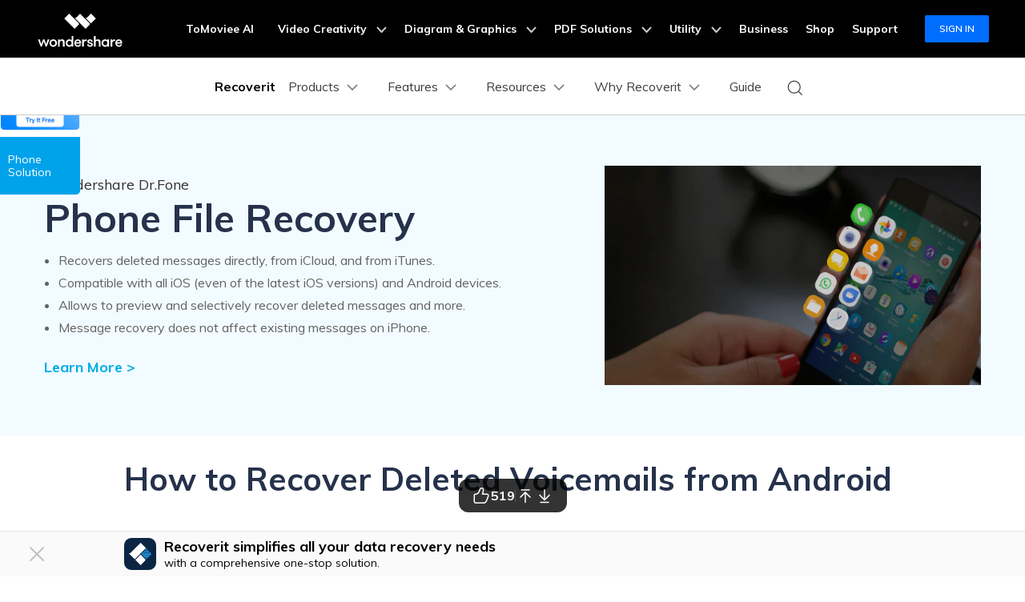

--- FILE ---
content_type: text/html
request_url: https://recoverit.wondershare.com/phone-recovery/recover-deleted-voicemails-from-android.html
body_size: 46817
content:
<!--315355-->
<!--Recover Card Data-->

<!DOCTYPE html>
<html lang="en">
<head>
<meta charset="UTF-8">
    <!-- Google Tag Manager -->
<script>(function(w,d,s,l,i){w[l]=w[l]||[];w[l].push({'gtm.start':
new Date().getTime(),event:'gtm.js'});var f=d.getElementsByTagName(s)[0],
j=d.createElement(s),dl=l!='dataLayer'?'&l='+l:'';j.async=true;j.src=
'https://www.googletagmanager.com/gtm.js?id='+i+dl;f.parentNode.insertBefore(j,f);
})(window,document,'script','dataLayer','GTM-57FR6ZG');</script>
<!-- End Google Tag Manager -->    <meta name="viewport" content="width=device-width,user-scalable=0,initial-scale=1,maximum-scale=1, minimum-scale=1"/>

    <title>How to Recover Deleted Voicemails from Android?</title>
    <meta name="description" content="Are you looking for the best way to recover deleted voicemails from Android? Read on to find out the safest and simplest way to do it." />
    <link rel="shortcut icon" href="https://recoverit.wondershare.com/favicon.ico" type="image/x-icon"/>
    <link rel="canonical" href="https://recoverit.wondershare.com/phone-recovery/recover-deleted-voicemails-from-android.html"/>
    <!-- facebook -->
    <meta property="og:site_name" content="Wondershare Recoverit" />
    <meta property="og:title" content="How to Recover Deleted Voicemails from Android?">
    <meta property="og:description" content="Are you looking for the best way to recover deleted voicemails from Android? Read on to find out the safest and simplest way to do it.">
    <meta property="og:type" content="article">
    <meta property="og:image" content="https://recoverit.wondershare.com/favicon.ico">
    <meta property="og:url" content="https://recoverit.wondershare.com/phone-recovery/recover-deleted-voicemails-from-android.html" />
    <!-- twitter -->
    <meta property="twitter:site_name" content="Wondershare Recoverit" />
    <meta property="twitter:title" content="How to Recover Deleted Voicemails from Android?">
    <meta property="twitter:description" content="Are you looking for the best way to recover deleted voicemails from Android? Read on to find out the safest and simplest way to do it.">
    <meta property="twitter:type" content="article">
    <meta property="twitter:image" content="https://recoverit.wondershare.com/favicon.ico">
    <meta property="twitter:url" content="https://recoverit.wondershare.com/phone-recovery/recover-deleted-voicemails-from-android.html" />
    <!-- linkedin -->
    <meta property="linkedin:site_name" content="Wondershare Recoverit" />
    <meta property="linkedin:title" content="How to Recover Deleted Voicemails from Android?">
    <meta property="linkedin:description" content="Are you looking for the best way to recover deleted voicemails from Android? Read on to find out the safest and simplest way to do it.">
    <meta property="linkedin:type" content="article">
    <meta property="linkedin:image" content="https://recoverit.wondershare.com/favicon.ico">
    <meta property="linkedin:url" content="https://recoverit.wondershare.com/phone-recovery/recover-deleted-voicemails-from-android.html" />

    <link href="https://recoverit.wondershare.com/style/global_fonts.css" rel="stylesheet" type="text/css"/>
    <!--[if lte IE 9]>
    <script src="https://neveragain.allstatics.com/2019/assets/legacy/wsc-legacy.js"></script>
    <![endif]-->

    <!--<link href="https://recoverit.wondershare.com/assets/css/app.css" as="style" rel="stylesheet" >-->
    <link as="style" rel="stylesheet" href="https://recoverit.wondershare.com/style/global.css">
    <link as="style" rel="stylesheet" href="https://recoverit.wondershare.com/style/resource_article.css">
    <link as="style" rel="stylesheet" href="https://recoverit.wondershare.com/style/resource2018.css">
    <link href="https://images.wondershare.com/article-global/css/resource-seo-art-info.css" as="style" rel="stylesheet" >
    <!-- <link rel="stylesheet" href="https://images.wondershare.com/assets/css/fancybox.min.css"> -->
    <link rel="stylesheet" href="https://neveragain.allstatics.com/2019/assets/style/bootstrap-recoverit.min.css" />
    <style>
        #recoverit-chat-robot .rsc-float-button{
            right: 70px;
        }
        @media (min-width: 992px){
            .contens_tab_side {
                top:100px;

            }
        }
        header ul li {
            margin-bottom:0;
        }

        .resource_banner h1{
            margin-bottom:20px!important;
        }
        .contens_tab_side .tabNav_side .sec_ul:nth-child(4){
            display:block;
        }
        p, ul, ol, dl{
            margin-bottom:0;
        }
        h1, h2, .title_h2, h3, .title_h3, h4, .title_h4{
            padding:0
        }

        .fix_side dl dt:after{
            display:none
        }

        .icon-share i{
            margin: 5px 3px;
        }
        .contens_tab_side.new-2019-8-16 {
            width: 240px;
            float: left;
            position: absolute;
            left: 50%;
            margin-left: -880px;
            z-index: 50;
            top: 60px;
            -webkit-transition: all 0.3s;
            -moz-transition: all 0.3s;
            transition: all 0.3s;
        }
        @media (min-width: 1600px){
            .contens_tab_side.new-2019-8-16 {
                margin-left: -750px;
            }
        }
        @media (max-width: 1920px) and (min-width:1600px){
            .contens_tab_side {
                left: 10px;
                margin-left: 0;
            }
        }


        @media (max-width: 1600px){
            .contens_tab_side.new-2019-8-16 {
                width: 120px;
                left: 0;margin-left:0;
            }

            .contens_tab_side.new-2019-8-16.fix_side_togg2{
                width: 240px;
            }

        }
        .contens_tab_side .tabNav_side .sec_ul li{
            padding: 0 0 0 12px;
            position: relative;
        }

        .contens_tab_side .tabNav_side .sec_ul li a{
            font-size: 14px;
        }
        .contens_tab_side .tabNav_side .sec_ul li:before{
            content: "";
            position: absolute;
            border: 0;
            border-left: 2px solid #e3e3e3;
            width: 21px;
            border-style: dashed;
            height: 100%;
            background: none;
            left: -5px;
            top: 0;
        }
        .contens_tab_side .tabNav_side .sec_ul li:hover:before{
            border-color: #00a2ea;
            border-style: solid;
        }
        a.btn-secondary{
            color:#fff
        }
        strong {
            font-weight: bold;
        }
        .content-info-new-box .img-6-3-3-list > div > div > div:first-child {
            height: 300px;
            min-height: 300px
        }

        #starLook i {
            font-size: 1.5rem;
        }

        .RVbDww66-header .RVbDww66-menu_btn_click {
            box-sizing: content-box;
        }

        .tremble {

            bottom: 200px !important;
        }

        @media (max-width: 768px) {
            h1, .h1{
                font-size:2rem
            }
            .fix_side_bg{
                display:none
            }
            .tremble {
                display: none !important;
            }

            .fix_side_togg, #at-share-dock {
                display: none;
            }
        }

        #Modal-article-popup {
            z-index: 9999999;
        }

        .resource_subtitle {
            font-weight: 400 !important;
            font-family: Rubik, -apple-system, BlinkMacSystemFont, "Segoe UI", Roboto, "Helvetica Neue", Arial, "Noto Sans", sans-serif, "Apple Color Emoji", "Segoe UI Emoji", "Segoe UI Symbol", "Noto Color Emoji";
        }
.resource_cont .shadow{display:block;position: static;width:auto;height:auto;}
    </style>
<style>
  .article-banner p { color: #636363; }
  .article-banner ul { color: #636363; margin: 0; padding: 0; margin-left: 18px; list-style: disc; }
  .article-banner ul li { margin-bottom: 4px; padding: 0; }
  @media (min-width: 768px) {
    .article-banner .container { height: 400px; }
  }
  @media (max-width: 767.98px) {
    .article-banner .display-3 { font-size: 2.5rem; }
  }
</style>
   <style>
      .ad-nav{
        position: absolute !important;
        width: 290px;
        top: 6rem;
        right: 9rem;
        transition: all .4s;
      }
      .ad-nav.ad-nav-fixed {
        position: fixed !important;
        top: 72px !important;
        max-width: 290px;
        z-index: 10;
      }

      .ad-bg {
        background: linear-gradient(180deg, rgba(22, 143, 255, 0) 54.53%, rgba(22, 143, 255, 0.77) 100%), linear-gradient(0deg, #e3eefc, #e3eefc);

        border-radius: 14px;
      }
      .ad-nav .ad-title {
        display: inline-block;
        font-weight: 700;
        font-size: 26px;
        line-height: 120%;
        letter-spacing: 0%;
        text-align: center;
        text-transform: capitalize;
        background: linear-gradient(112.64deg, #00bbff 7.06%, #0e71e5 97.89%);
        color: transparent;
        -webkit-background-clip: text;
        background-clip: text;
      }
      .ad-nav .btn-darkBlue {
        background: hsla(212, 72%, 15%, 1);
        color: #fff;
      }
      .ad-nav .btn-darkBlue:hover {
        background: hsla(212, 72%, 20%, 1);
      }

      .ad-nav ul li::marker {
        font-size: 10px;
      }



      @media (max-width: 1600px) {
        .ad-nav {
          right: -3rem;
          transform: scale(0.75);
          transform-origin: left;
          top: 3rem;
        }
      }

       /* 下载按钮hover放大效果 start*/
      section .btn,
      .btn_donwMac,
      .btn_donwWin {
        transition: transform 0.2s ease-in-out !important;
      }
      @media (any-hover: hover) {
        section .btn:hover,
        .btn_donwMac:hover,
        .btn_donwWin:hover {
          transform: scale(1.15) !important;
        }
      }
      /* 下载按钮hover放大效果 end*/
    </style>
     <!-- 底部相关链接样式 -->
    <style>
      .related-links {
        padding: 3rem;
        border-radius: 1rem;
        background-color: #f5faff;
      }
      @media (max-width: 576px) {
        .related-links {
          padding: 3rem 1.5rem;
        }
      }
      .related-links-container {
        max-width: 1170px;
        margin: 0 auto;
      }
      .related-links-title {
        font-size: 1.5rem;
        font-weight: 700;
        color: #000;
        margin-bottom: 2rem;
      }
      .related-links-list {
        display: flex;
        flex-wrap: wrap;
        gap: 1.5rem 1.875rem;
      }
      @media (max-width: 576px) {
        .related-links-list {
          display: flex;
          gap: 1rem;
        }
      }
      .related-links-item {
        display: flex;
        align-items: center;
        justify-content: flex-start;
        gap: 8px;
        width: calc(25% - 1.875rem * 3 / 4);
      }
      @media (max-width: 1280px) {
        .related-links-item {
          width: calc(33.333% - 1.875rem * 2 / 3);
        }
      }
      @media (max-width: 768px) {
        .related-links-item {
          width: calc(50% - 1.875rem * 1 / 2);
        }
      }

      .related-links-icon {
        flex-shrink: 0;
      }
      .related-links-link {
        color: rgba(0, 0, 0, 0.7);
        font-size: 1rem;
        white-space: nowrap;
        &:hover {
          color: #0085ff;
          text-decoration: underline;
        }
      }
      @media (max-width: 576px) {
        .related-links-link {
          white-space: normal;
        }
      }
    </style>
     

<!--动态悬浮banner-->
<!--
<div data-toggle="adnew" data-link-win="https://recoverit.wondershare.com/buy/store.html?=pcbanner" data-link-mac="https://recoverit.wondershare.com/buy/store-mac.html?=pcbanner" data-link-mobile="https://repairit.wondershare.com/app/" data-image-bottom="https://images.wondershare.com/recoverit/images2025/christmas/christmas-banner-pc.png" data-image-right="https://images.wondershare.com/recoverit/images2025/christmas/christmas-banner-right.png" data-image-mobile="https://images.wondershare.com/recoverit/images2025/christmas/christmas-banner-mobile.png" ></div>
-->




<script type="text/javascript">
            var CHANNEL_ID = "138";
            var SITE_ID = "138";
            var CMS_LANGUAGE = "en";
            var TEMPLATE_ID = "5300";
            var PAGE_ID = "21239";
            var TEMPLATE_MODULE = "article";
            var TEMPLATE_TYPE = "content";
</script></head>
<body data-sys="auto" data-dev="auto">
<aside class="footer-float-block position-fixed w-100 position-relative" style="bottom: 0; left: 0; z-index: 99">
      <!-- 样式二 -->
      <div class="py-2 d-lg-block d-none" style="background: #fafafa; border-top: 1px solid #e2e2e2">
        <div class="container">
          <div class="row justify-content-center align-items-center">
            <div class="col-10 d-flex align-items-center justify-content-between">
              <div class="d-flex align-items-center">
                <img
                  src="https://neveragain.allstatics.com/2019/assets/icon/logo/recoverit-square.svg"
                  alt="Recoverit"
                  width="40"
                  height="40"
                  class="flex-shrink-0"
                />
                <div class="text-black" style="margin-left: 10px">
                  <div class="font-size-large font-weight-bold mb-1" style="line-height: 1">
                    Recoverit simplifies all your data recovery needs
                  </div>
                  <div class="font-size-small" style="line-height: 1">with a comprehensive one-stop solution.</div>
                </div>
              </div>
              <div class="flex-shrink-0 mx-n1">
                <a
                  href="https://download.wondershare.com/ri_full4134.exe"
                  class="btn btn-action text-capitalize m-0 mx-1 sys-win float-button-download"
                  style="border-radius: 6px"
                >
                  <i class="wsc-icon wsc-icon-sm mr-2" data-icon="brand-windows"></i>Try It Free
                </a>
                <a
                  href="https://download.wondershare.com/recoverit_full4138.dmg"
                  class="btn btn-action text-capitalize m-0 mx-1 sys-mac float-button-download"
                  style="border-radius: 6px"
                >
                  <i class="wsc-icon wsc-icon-sm mr-2" data-icon="brand-macos"></i>Try It Free
                </a>
              </div>
            </div>
          </div>
        </div>
        <svg
          width="32"
          height="32"
          viewBox="0 0 32 32"
          fill="none"
          xmlns="http://www.w3.org/2000/svg"
          class="position-absolute with-hand"
          style="left: 30px; top: 50%; transform: translateY(-50%)"
          onclick="event.stopPropagation();document.querySelector('.footer-float-block').style.display = 'none';"
        >
          <path
            fill-rule="evenodd"
            clip-rule="evenodd"
            d="M24.8492 8.84923C25.2397 8.4587 25.2397 7.82554 24.8492 7.43501C24.4587 7.04449 23.8255 7.04449 23.435 7.43501L16.1421 14.7279L8.8492 7.43501C8.45867 7.04449 7.82551 7.04449 7.43498 7.43501C7.04446 7.82554 7.04446 8.4587 7.43498 8.84923L14.7279 16.1421L7.43494 23.4351C7.04441 23.8256 7.04441 24.4587 7.43494 24.8493C7.82546 25.2398 8.45862 25.2398 8.84915 24.8493L16.1421 17.5563L23.435 24.8493C23.8256 25.2398 24.4587 25.2398 24.8492 24.8493C25.2398 24.4587 25.2398 23.8256 24.8492 23.4351L17.5563 16.1421L24.8492 8.84923Z"
            fill="#C0C0C0"
          />
        </svg>
      </div>
    </aside><a name="toTop"></a>

<!-- Google Tag Manager (noscript) Body -->
<noscript><iframe src="https://www.googletagmanager.com/ns.html?id=GTM-57FR6ZG" height="0" width="0" style="display:none;visibility:hidden"></iframe></noscript>
<!-- End Google Tag Manager (noscript) Body -->
<!-- 头部公共样式块 -->
<style>
  .wsc-header2020-navbar-main ul li{margin: 0;}
</style>
<link rel="stylesheet" href="https://neveragain.allstatics.com/2019/assets/style/wsc-header-footer-2020.min.css" />
<link rel="stylesheet" href="https://www.wondershare.com/assets/header-footer-2021.css">
<style>
@media ((min-width: 1280px)){ 
    .wsc-header2020-navbar-nav-toggle.creativity.creativity-en {min-width: 640px;}
	.wsc-header2020-navbar-nav-toggle.diagram-grahics, .wsc-header2020-navbar-nav-toggle.diagram-graphics,.wsc-header2020-navbar-nav-toggle.utility {min-width: 400px;width:auto;}
      .wsc-header2020-navbar-nav-toggle.explore-ai {min-width: 445px;}
}
</style>
    <style>
      .wsc-header2020 {
        font-family: "Muli", -apple-system, blinkmacsystemfont, "Segoe UI", roboto, "Helvetica Neue", arial, "Noto Sans", sans-serif, "Apple Color Emoji",
          "Segoe UI Emoji", "Segoe UI Symbol", "Noto Color Emoji" !important;
      }

      .wsc-header2020 h1,
      .wsc-header2020 h2,
      .wsc-header2020 h3,
      .wsc-header2020 h4,
      .wsc-header2020 h5,
      .wsc-header2020 h6,
      .wsc-header2020 p,
      .wsc-header2020 a,
      .wsc-header2020 span,
      .wsc-header2020 li,
      .wsc-header2020 ul,
      .wsc-header2020 ol {
        font-family: "Muli", -apple-system, blinkmacsystemfont, "Segoe UI", roboto, "Helvetica Neue", arial, "Noto Sans", sans-serif, "Apple Color Emoji",
          "Segoe UI Emoji", "Segoe UI Symbol", "Noto Color Emoji" !important;
      }

      .wsc-header2020 .wsc-header2020-navbar-recoverit .wsc-header2020-dropdownMenuBody-title h6 {
        font-size: 16px;
        line-height: 1.5;
        vertical-align: middle;
        font-weight: 700;
        margin-bottom: 0.5rem;
      }

      .wsc-header2020 .wsc-header2020-navbar-recoverit .wsc-header2020-dropdownMenuBody-list {
        font-size: 16px;
      }

      .wsc-header2020 .wsc-header2020-navbar-recoverit .wsc-header2020-dropdownMenuBody-list .text-desc {
        font-size: 12px;
        line-height: 20px;
        color: rgba(0, 0, 0, 64%);
        padding-top: 4px;
        white-space: nowrap;
        overflow: hidden;
        text-overflow: ellipsis;
      }

      .wsc-header2020 .wsc-header2020-navbar-recoverit .wsc-header2020-dropdownMenuBodyList-icon {
        vertical-align: middle;
      }

      .wsc-header2020 .wsc-header2020-navbar-recoverit .wsc-header2020-navbarDropdown-toggle[aria-expanded="true"],
      .wsc-header2020 .wsc-header2020-navbar-recoverit .wsc-header2020-navbar-link:hover,
      .wsc-header2020 .wsc-header2020-navbar-recoverit .wsc-header2020-navbarDropdown-toggle:hover,
      .wsc-header2020 .wsc-header2020-dropdownMenuBody-list li a:hover {
        color: #0085ff !important;
      }

      .wsc-header2020 .wsc-header2020-navbar-recoverit .wsc-header2020-dropdown-learnMore button {
        color: #0085ff !important;
        border: 2px solid #0085ff !important;
        border-radius: 4px;
      }

      .wsc-header2020 .wsc-header2020-navbar-recoverit .wsc-header2020-dropdown-learnMore button:hover {
        background-color: #0085ff !important;
        color: #fff !important;
      }

      .wsc-header2020 .wsc-header2020-navbar-recoverit .wsc-header2020-navbar-linkBtn {
        background-color: #0085ff !important;
        border: 2px solid #0085ff !important;
        border-radius: 4px;
        font-size: 16px;
        font-weight: 700;
        line-height: 24px;
        text-align: center;
      }

      .wsc-header2020 .wsc-header2020-navbar-recoverit .wsc-header2020-navbar-linkBtn-outline {
        color: #0085ff !important;
        border: 2px solid #0085ff !important;
        border-radius: 4px;
        font-size: 16px;
        font-weight: 700;
        line-height: 24px;
      }

      .wsc-header2020 .wsc-header2020-navbar-recoverit .wsc-header2020-navbar-linkBtn-outline:hover {
        color: #fff !important;
        background-color: #0085ff !important;
      }

      @media (min-width: 1280px) {
        .wsc-header2020 .wsc-header2020-navbar-nav{
          max-height: 70px;
        }

        .wsc-header2020 .wsc-header202004-navbar-wondershare .wsc-header2020-navbar-item {
          padding: 0 3px;
        }

        .wsc-header2020 .wsc-header2020-navbar-recoverit .wsc-header2020-dropdownMenuBody-item {
          flex: 0 0 auto;
          max-width: initial;
        }

        .wsc-header2020 .wsc-header2020-navbar-recoverit .wsc-header2020-dropdownMenuBody-title {
          min-height: initial;
        }

        .wsc-header2020 .wsc-header2020-navbar-recoverit .wsc-header2020-dropdownMenuBodyList-icon {
          width: 32px;
          height: 32px;
          margin-right: 12px;
        }
        .wsc-header2020 .wsc-header2020-navbar-recoverit .wsc-header2020-dropdownMenuBody-features {
          gap: 1.875rem;
          margin: 0;
        }
        .wsc-header2020 .wsc-header2020-navbar-recoverit .wsc-header2020-dropdownMenuBody-features .wsc-header2020-dropdownMenuBody-item {
          padding: 0;
          flex: 1;
        }
        .wsc-header2020 .wsc-header2020-navbar-recoverit .wsc-header2020-dropdownMenuBody-features .wsc-header2020-dropdownMenuBody-item:has(.drive-box) {
          width: 23.4%;
          flex: 0 0 23.4%;
        }

        .wsc-header2020 .wsc-header2020-navbar-recoverit .wsc-header2020-dropdownMenuBody-features .drive-box,
        .wsc-header2020 .wsc-header2020-navbar-recoverit .wsc-header2020-dropdownMenuBody-features .media-box,
        .wsc-header2020 .wsc-header2020-navbar-recoverit .wsc-header2020-dropdownMenuBody-features .scenario-box,
        .wsc-header2020 .wsc-header2020-navbar-recoverit .wsc-header2020-dropdownMenuBody-features .file-box {
          border-radius: 16px;
          background-color: #f4faff;
          padding: 1.5rem;
          padding-bottom: 1rem;
          height: 100%;
        }

        .wsc-header2020 .wsc-header2020-navbar-recoverit .wsc-header2020-dropdownMenuBody-features {
          flex-wrap: nowrap;
          justify-content: center;
        }

        .wsc-header2020 .wsc-header2020-navbar-recoverit .wsc-header2020-dropdownMenuBody-resources {
          margin: 0 -24px;
        }

        .wsc-header2020 .wsc-header2020-navbar-recoverit .wsc-header2020-dropdownMenuBody-resources .wsc-header2020-dropdownMenuBody-item {
          padding: 0 16px;
        }

        .wsc-header2020 .wsc-header2020-navbar-recoverit .wsc-header2020-dropdownMenuBody-resources .wsc-header2020-dropdownMenuBody-box {
          padding: 0 16px;
        }

        .wsc-header2020 .wsc-header2020-navbar-recoverit .wsc-header2020-dropdownMenuBody-about .wsc-header2020-dropdownMenuBody-item {
          padding: 0 16px;
        }

        .wsc-header2020 .wsc-header2020-navbar-recoverit .wsc-header2020-dropdownMenuBody-about .wsc-header2020-dropdownMenuBody-box {
          /* max-width: 366px; */
          padding: 0 16px;
        }

        .wsc-header2020 .wsc-header2020-navbar-recoverit .wsc-header2020-dropdownMenuBody-about button {
          color: #0085ff !important;
          border: 2px solid #0085ff !important;
          border-radius: 4px;
          padding: 8px 16px;
          font-weight: 700;
          background-color: transparent;
          transition: all 0.2s;
          font-size: 14px;
          line-height: 1.5;
        }

        .wsc-header2020 .wsc-header2020-navbar-recoverit .wsc-header2020-dropdownMenuBody-about button:hover {
          background-color: #0085ff !important;
          color: #fff;
        }

        .wsc-header2020 .wsc-header2020-navbar-main .wsc-header2020-mobile-button {
          display: none;
        }

        .wsc-header2020 .wsc-header2020-navbar-main .navbar-mobile-download {
          display: none;
        }
      }

      @media (min-width: 1600px) {
        .wsc-header2020 .wsc-header2020-navbar-recoverit .wsc-header2020-dropdownMenu-body {
          padding: 48px 0;
        }

        .wsc-header2020 .wsc-header2020-navbar-recoverit .wsc-header2020-dropdownMenuBody-resources {
          margin: 0 -80px;
        }
      }

      @media (max-width: 1279.98px) {
        .wsc-header2020 .wsc-header2020-navbar-main .pc-show {
          display: none;
        }

        .wsc-header2020 .wsc-header2020-navbar-main .wsc-header2020-navbar-content {
          justify-content: flex-start;
        }

        .wsc-header2020 .wsc-header2020-navbar-main .wsc-header2020-mobile-button {
          display: inline-block;
          position: absolute;
          top: 50%;
          right: 50px;
          transform: translateY(-50%);
          background-color: #0084ff;
          border-radius: 4px;
          color: #fff;
          font-weight: 700;
          font-size: 12px;
          line-height: 1.4;
          letter-spacing: -2%;
          padding: 7px 12.5px;
          font-weight: 700;
          text-decoration: none;
        }

        .wsc-header2020 .wsc-header2020-navbar-main .navbar-mobile-download {
          display: block;
          padding: 6px 16px;
        }

        .wsc-header2020 .wsc-header2020-navbar-main .mobile-download {
          display: block;
          background-color: #0066ff;
          border-radius: 6px;
          color: #fff;
          font-weight: 700;
          font-size: 14px;
          line-height: 16.8px;
          letter-spacing: -2%;
          text-align: center;
          padding: 12px;
          text-decoration: none;
        }
      }

      .nav-tag {
        background: linear-gradient(122.74deg, #ba91ff 3.26%, #0085ff 55.43%);
        border-radius: 4px;
        padding: 2px 6px;
        color: #fff;
        font-size: 14px;
        line-height: 14px;
        font-weight: 900;
      }

      .nav-tag2 {
        background: linear-gradient(84.41deg, #f200ff -4.32%, #d500ff 10.97%, #ff194a 76.88%, #ff9e48 101.14%);
        border-radius: 4px;
        padding: 2px 6px;
        color: #fff;
        font-size: 14px;
        line-height: 14px;
        font-weight: 700;
      }
      .nav-tag3 {
        background: linear-gradient(68.35deg, #f33a3a 16.09%, #ffa944 95.81%);
        border-radius: 4px;
        padding: 2px 4px;
        color: #fff;
        font-size: 14px;
        line-height: 14px;
        font-weight: 900;
      }
      .nav-tag4 {
        background: linear-gradient(77.43deg, #0080ff 4.96%, #00c2ff 98.24%);
        border-radius: 4px;
        padding: 2px 4px;
        color: #fff;
        font-size: 14px;
        line-height: 14px;
        font-weight: 900;
      }
       .nav-tag-ai {
        background: linear-gradient(82.53deg, #0015ff 18.2%, #4268ff 44.39%, #a757ff 70.53%, #ff55ad 101.29%);
        border-radius: 4px;
        padding: 2px 6px;
        color: #fff;
        font-size: 12px;
        line-height: 100%;
        font-weight: 700;
      }

      @keyframes diffuse1 {
        0% {
          transform: scale(0.5);
        }

        100% {
          transform: scale(1);
        }
      }

      .nav-animation-image {
        animation: diffuse1 2s alternate infinite;
      }
    </style>
        <style>
      /* prodct */
      .wsc-header2020 .wsc-header2020-dropdownMenuBody-content .product-item {
        max-width: 40%;
        padding: 0;
        height: auto;
        flex: 0 1 25%;
      }

      @media (max-width: 1280px) {
        .wsc-header2020 .wsc-header2020-dropdownMenuBody-content .product-item {
          max-width: unset;
        }
      }

      @media (min-width: 1280px) {
        .wsc-header2020 .wsc-header2020-dropdownMenuBody-content .product-item .wsc-header2020-dropdownMenuBody-box {
          height: 100%;
          padding: 8px 15px;
        }
      }

      .wsc-header2020 .wsc-header2020-dropdownMenuBody-content .product-box {
        border-radius: 16px;
        background-color: #f4faff;
        padding: 24px;
        display: flex;
        align-items: start;
        width: 100%;
        height: 100%;
      }

      .wsc-header2020 .wsc-header2020-dropdownMenuBody-content .product-item:last-child .product-box {
        background-color: #f9f9f9;
      }

      .wsc-header2020 .wsc-header2020-dropdownMenuBody-content .product-box .product-box-icon {
        margin-right: 8px;
      }

      @media (max-width: 576px) {
        .wsc-header2020 .wsc-header2020-dropdownMenuBody-content .product-box .product-box-icon img {
          width: 32px;
          height: 32px;
        }
      }

      .wsc-header2020 .product-box-info {
        flex: 1;
        height: 100%;
        display: flex;
        flex-direction: column;
      }

      .wsc-header2020 .wsc-header2020-dropdownMenuBody-content .product-box .product-box-title {
        display: flex;
        flex-wrap: nowrap;
        justify-content: space-between;
        align-items: center;
        font-weight: 700;
        font-size: 16px;
        gap: 16px;
        color: #000;
        text-decoration: none;
      }

      .wsc-header2020 .wsc-header2020-dropdownMenuBody-content .product-box .product-box-title .title-content .content-detail {
        position: relative;
      }

      .wsc-header2020 .wsc-header2020-dropdownMenuBody-content .product-box:not(.other-product-box) .product-box-title:hover {
        color: #2e8eff;
      }

      .wsc-header2020 .wsc-header2020-dropdownMenuBody-content .product-box:not(.other-product-box) .product-box-title:hover .right-arrow {
        color: #fff;
        background-color: #2e8eff;
        border-color: #2e8eff;
      }

      .wsc-header2020 .wsc-header2020-dropdownMenuBody-content .product-box .right-arrow {
        width: 20px;
        height: 20px;
        border-radius: 50%;
        border: 1px solid #000000;
        color: inherit;
        line-height: 0;
        display: inline-flex;
        align-items: center;
        justify-content: center;
      }

      .wsc-header2020 .wsc-header2020-dropdownMenuBody-content .product-box .product-box-content {
        font-size: 12px;
        color: rgba(00, 00, 00, 0.7);
        margin: 8px 0 16px;
        white-space: initial;
      }

      .wsc-header2020 .wsc-header2020-dropdownMenuBody-content .product-box .product-box-btn {
        align-items: end;
        display: block;
        text-align: center;
        padding: 8px;
        border-radius: 6px;
        border: 1.5px solid #0085ff;
        font-size: 14px;
        line-height: 18px;
        color: #0085ff;

        font-weight: 700;
        background-color: transparent;
        margin-top: auto;
      }

      .wsc-header2020 .wsc-header2020-dropdownMenuBody-content .product-box .product-box-btn:hover {
        background-color: #0085ff;
        color: #fff;
        text-decoration: none;
      }

      .wsc-header2020 .wsc-header2020-dropdownMenuBody-content .product-item:first-child .product-box .product-box-btn {
        background-color: #0085ff;
        color: #fff;
      }

      .wsc-header2020 .wsc-header2020-dropdownMenuBody-content .product-item:first-child .product-box .product-box-btn:hover {
        background-color: #005dd9;
        border-color: #005dd9;
        color: #fff;
      }

      .wsc-header2020 .wsc-header2020-dropdownMenuBody-content .other-product-box .other-product-link {
        display: flex;
        align-items: center;
        gap: 8px;
      }

      .wsc-header2020 .wsc-header2020-dropdownMenuBody-content .other-product-box .other-product-link:not(:last-child) {
        margin: 12px 0 8px;
      }

      .wsc-header2020 .wsc-header2020-dropdownMenuBody-content .other-product-box .other-product-link a {
        color: #000;
      }

      .wsc-header2020 .wsc-header2020-dropdownMenuBody-content .other-product-box .other-product-link a:hover {
        color: #2e8eff;
      }

      .wsc-header2020 .wsc-header2020-dropdownMenuBody-content .other-product-box .other-product-link a:hover ~ .right-arrow {
        color: #fff;
        background-color: #2e8eff;
        border-color: #2e8eff;
      }

      /* about */
      @media (min-width: 1280px) {
        .wsc-header2020 .wsc-header2020-navbar-recoverit .wsc-header2020-dropdownMenuBody-about .wsc-header2020-dropdownMenuBody-box.about-box {
          background-color: #f4faff;
          border-radius: 16px;
          padding: 24px;
          margin: -24px 0;
        }
      }

      /* 移动端下隐藏图标 */
      @media (max-width: 767.98px) {
        .wsc-header2020-navbar-main .wsc-header2020-navbar-collapse img {
          display: none;
        }
      }

      /* pc端大的下载按钮 */
      @media (min-width: 1280px) {
        .wsc-header2020 .wsc-header2020-online-pc-button {
          position: absolute;
          left: 0;
          bottom: 0px;
          width: 100%;
          height: 56px;
          background-color: #0085ff;
          color: #fff;
          font-size: 18px;
          line-height: 1.56;
          text-decoration: none;
          display: flex;
          align-items: center;
          justify-content: center;
          font-weight: 700;
          transition: none;
        }

        .wsc-header2020 .wsc-header2020-online-pc-button span {
          position: relative;
          padding-right: 34px;
        }

        .wsc-header2020 .wsc-header2020-online-pc-button span::before {
          content: "";
          position: absolute;
          right: 0;
          bottom: 5px;
          width: 21px;
          height: 10px;
          background: url("[data-uri]");
        }

        .wsc-header2020 .wsc-header2020-online-pc-button span::after {
          content: "";
          position: absolute;
          right: 5px;
          width: 11px;
          height: 16px;
          background: url("[data-uri]");
          transition: transform 0.3s ease;
          animation: headerArrawMoveTop 1s infinite;
        }
        .wsc-header2020 .wsc-header2020-navbarDropdown-menu .wsc-header2020-container:has(.wsc-header2020-online-pc-button) {
          margin-bottom: 56px;
        }

        @keyframes headerArrawMoveTop {
          0% {
            transform: translate(0, 0px);
          }

          25% {
            transform: translate(0, 2px);
          }

          50% {
            transform: translate(0, 0px);
          }

          75% {
            transform: translate(0, -2px);
          }

          100% {
            transform: translate(0, 0px);
          }
        }
      }
    </style>
       <header class="wsc-header2020">
      <nav class="wsc-header2020-navbar-master wsc-header202004-navbar-wondershare">
        <div class="wsc-header2020-container">
          <div class="wsc-header2020-navbar-content">
            <div class="wsc-header2020-navbar-brand">
              <a href="https://www.wondershare.com/"></a>
            </div>
            <button class="wsc-header2020-navbar-collapse-toggle" type="button" aria-expanded="false">
              <svg
                class="wsc-header2020-navbar-collapse-toggle-icon"
                width="24"
                height="24"
                viewBox="0 0 24 24"
                fill="none"
                xmlns="https://www.w3.org/2000/svg">
                <path d="M4 6H20M20 12L4 12M20 18H4" stroke="white" stroke-width="1.5"></path>
              </svg>
              <svg
                class="wsc-header2020-navbar-collapse-toggle-icon-close"
                width="24"
                height="24"
                viewBox="0 0 24 24"
                fill="none"
                xmlns="https://www.w3.org/2000/svg">
                <path d="M18 18L12 12M6 6L12 12M18 6L12 12M6 18L12 12" stroke="white" stroke-width="1.5"></path>
              </svg>
            </button>
            <div class="wsc-header2020-navbar-collapse">
              <ul class="wsc-header2020-navbar-nav active_menu">
                <!-- 一级导航头部公共块 -->
                 <li class="wsc-header2020-navbar-item"><a class="wsc-header2020-navbar-link active_menu_a"
                  href="https://www.tomoviee.ai/" target="_blank">ToMoviee AI</a></li>
              <li class="wsc-header2020-navbar-item with-toggle">
                <a class="wsc-header2020-navbar-link active_menu_a" href="javascript:">
                  Video Creativity
                  <svg class="ml-2" width="13" height="9" viewBox="0 0 13 9" fill="none"
                    xmlns="https://www.w3.org/2000/svg">
                    <path d="M12 1L6.5 7L1 1" stroke="currentColor" stroke-width="2" />
                  </svg>
                </a>
                <div class="wsc-header2020-navbar-nav-toggle creativity creativity-en">
                  <div class="row no-gutters px-4">
                    <div class="left border-control">
                      <div class="mb-4 font-size-small">AIGC Digital Creativity | Video Creativity Products</div>
                      <a href="https://filmora.wondershare.com/" target="_blank" class="d-flex align-items-center mb-4">
                        <img src="https://neveragain.allstatics.com/2019/assets/icon/logo/filmora-square.svg"
                          alt="wondershare filmora logo" />
                        <div class="pl-2">
                          <strong class="text-black">Filmora</strong>
                          <div class="font-size-small">Complete video editing tool.</div>
                        </div>
                      </a>
                      <a href="https://www.reelmate.ai/" target="_blank" class="d-flex align-items-center mb-4">
                        <img src="https://neveragain.allstatics.com/2019/assets/icon/logo/reelmate-ai-square.svg"
                          alt="wondershare supermedia logo" />
                        <div class="pl-2">
                          <strong class="text-black">ReelMate AI</strong>
                          <div class="font-size-small">All AI Creation in One Flow.</div>
                        </div>
                      </a>
                      <a href="https://videoconverter.wondershare.com/" target="_blank"
                        class="d-flex align-items-center mb-4">
                        <img src="https://neveragain.allstatics.com/2019/assets/icon/logo/uniconverter-square.svg"
                          alt="wondershare uniconverter logo" />
                        <div class="pl-2">
                          <strong class="text-black">UniConverter</strong>
                          <div class="font-size-small">High-speed media conversion.</div>
                        </div>
                      </a>
                      <a href="https://www.media.io/" target="_blank"
                        class="d-flex align-items-center mb-4">
                        <img src="https://neveragain.allstatics.com/2019/assets/icon/logo/media-io-square.svg"
                          alt="wondershare media.io logo" />
                        <div class="pl-2">
                          <strong class="text-black">Media.io</strong>
                          <div class="font-size-small">AI Video, Image, Music Generator.</div>
                        </div>
                      </a>
                        <a href="https://app.adjust.com/1ljh6vum_1lr8ci7x?adgroup=ws-banner" target="_blank"
                        class="d-flex align-items-center mb-4">
                        <img src="https://neveragain.allstatics.com/2019/assets/icon/logo/selfieu-square.svg"
                          alt="wondershare selfieu logo" />
                        <div class="pl-2">
                          <strong class="text-black">SelfyzAI</strong>
                          <div class="font-size-small">AI-powered creative tool.</div>
                        </div>
                      </a>
                      <a href="https://www.wondershare.com/shop/individuals.html#creativity" target="_blank"
                        class="vap-btn mt-2">View all products</a>
                    </div>
                    <div class="right">
                      <div class="mt-lg-0 my-4 font-size-small">Explore</div>
                      <ul class="list-unstyled explore">
                        <li><a href="https://www.wondershare.com/products-solutions/digital-creativity/" target="_blank"
                            class="text-black">Overview</a></li>
                        <li><a href="https://www.wondershare.com/products-solutions/digital-creativity/video.html"
                            target="_blank" class="text-black">Video</a></li>
                        <li><a href="https://www.wondershare.com/products-solutions/digital-creativity/photo.html"
                            target="_blank" class="text-black">Photo</a></li>
                       
 <li><a href="https://inspiration.wondershare.com/home" target="_blank"
                            class="text-black">Pro Creator Program</a></li>
                      </ul>
                    </div>
                  </div>
                </div>
              </li>
              <li class="wsc-header2020-navbar-item with-toggle">
                <a class="wsc-header2020-navbar-link active_menu_a" href="javascript:">
                  Diagram & Graphics
                  <svg class="ml-2" width="13" height="9" viewBox="0 0 13 9" fill="none"
                    xmlns="https://www.w3.org/2000/svg">
                    <path d="M12 1L6.5 7L1 1" stroke="currentColor" stroke-width="2" />
                  </svg>
                </a>
                <div class="wsc-header2020-navbar-nav-toggle diagram-grahics">
                  <div class="row no-gutters px-4">
                    <div class="left">
                      <div class="mb-4 font-size-small">AIGC Digital Creativity | Diagram & Graphics Products</div>
                      <a href="https://edrawmax.wondershare.com/" target="_blank"
                        class="d-flex align-items-center mb-4">
                        <img src="https://neveragain.allstatics.com/2019/assets/icon/logo/edraw-max-square.svg"
                          width="40" height="40" alt="wondershare edrawmax logo" />
                        <div class="pl-2">
                          <strong class="text-black">EdrawMax</strong>
                          <div class="font-size-small">Simple diagramming.</div>
                        </div>
                      </a>
                      <a href="https://edrawmind.wondershare.com/" target="_blank"
                        class="d-flex align-items-center mb-4">
                        <img src="https://neveragain.allstatics.com/2019/assets/icon/logo/edraw-mindmaster-square.svg"
                          alt="wondershare EdrawMind logo" />
                        <div class="pl-2">
                          <strong class="text-black">EdrawMind</strong>
                          <div class="font-size-small">Collaborative mind mapping.</div>
                        </div>
                      </a>
                      <a href="https://www.edraw.ai/" target="_blank"
                        class="d-flex align-items-center mb-4">
                        <img src="https://neveragain.allstatics.com/2019/assets/icon/logo/edrawai-square.svg"
                          width="40" height="40" alt="wondershare edrawai logo" />
                        <div class="pl-2">
                          <strong class="text-black">Edraw.AI</strong>
                          <div class="font-size-small">Online visual collaboration platform.</div>
                        </div>
                      </a>
                     
                      <a href="https://www.wondershare.com/shop/individuals.html#graphic" target="_blank"
                        class="vap-btn mt-2">View all products</a>
                    </div>
                  </div>
                </div>
              </li>
              <li class="wsc-header2020-navbar-item with-toggle">
                <a class="wsc-header2020-navbar-link active_menu_a" href="javascript:">
                  PDF Solutions
                  <svg class="ml-2" width="13" height="9" viewBox="0 0 13 9" fill="none"
                    xmlns="https://www.w3.org/2000/svg">
                    <path d="M12 1L6.5 7L1 1" stroke="currentColor" stroke-width="2" />
                  </svg>
                </a>
                <div class="wsc-header2020-navbar-nav-toggle pdf">
                  <div class="row no-gutters px-4">
                    <div class="left">
                      <div class="mb-4 font-size-small">AIGC Digital Creativity | PDF Solution Products</div>
                      <a href="https://pdf.wondershare.com/" target="_blank" class="d-flex align-items-center mb-4">
                        <img src="https://neveragain.allstatics.com/2019/assets/icon/logo/pdfelement-square.svg"
                          alt="wondershare pdfelement logo" />
                        <div class="pl-2">
                          <strong class="text-black">PDFelement</strong>
                          <div class="font-size-small">PDF creation and editing.</div>
                        </div>
                      </a>
                          <a href="https://pdf.wondershare.com/document-cloud/" target="_blank"
                        class="d-flex align-items-center mb-4">
                        <img src="https://neveragain.allstatics.com/2019/assets/icon/logo/document-cloud-square.svg"
                          alt="wondershare document cloud logo" />
                        <div class="pl-2">
                          <strong class="text-black">PDFelement Cloud</strong>
                          <div class="font-size-small">Cloud-based document management.</div>
                        </div>
                      </a>
                       <a href="https://pdf.wondershare.com/online-pdf.html" target="_blank" class="d-flex align-items-center mb-4">
                        <img src="https://neveragain.allstatics.com/2019/assets/icon/logo/pdfelement-square.svg"
                          alt="wondershare onlinepdf logo" />
                        <div class="pl-2">
                          <strong class="text-black">PDFelement Online</strong>
                          <div class="font-size-small">Free PDF tools online.</div>
                        </div>
                      </a>
                     
                      <!--<a href="https://pdf.wondershare.com/pdf-reader.html" target="_blank"
                        class="d-flex align-items-center mb-4">
                        <img src="https://neveragain.allstatics.com/2019/assets/icon/logo/pdfelement-reader-square.svg"
                          alt="wondershare pdf reader logo" />
                        <div class="pl-2">
                          <strong class="text-black">PDF Reader</strong>
                          <div class="font-size-small">Simple and free PDF reading.</div>
                        </div>
                      </a>-->
                    <a href="https://www.hipdf.com/" target="_blank" class="d-flex align-items-center mb-4">
                        <img src="https://neveragain.allstatics.com/2019/assets/icon/logo/hipdf-square.svg"
                          alt="wondershare hipdf logo" />
                        <div class="pl-2">
                          <strong class="text-black">HiPDF</strong>
                          <div class="font-size-small">Free All-In-One Online PDF Tool.</div>
                        </div>
                      </a>
                      <a href="https://www.wondershare.com/shop/individuals.html#document" target="_blank"
                        class="vap-btn mt-2">View all products</a>
                    </div>
                  </div>
                </div>
              </li>
              <li class="wsc-header2020-navbar-item with-toggle">
                <a class="wsc-header2020-navbar-link active_menu_a" href="javascript:">
                  Utility
                  <svg class="ml-2" width="13" height="9" viewBox="0 0 13 9" fill="none"
                    xmlns="https://www.w3.org/2000/svg">
                    <path d="M12 1L6.5 7L1 1" stroke="currentColor" stroke-width="2" />
                  </svg>
                </a>
                <div class="wsc-header2020-navbar-nav-toggle utility">
                  <div class="row no-gutters px-4">
                    <div class="left">
                      <div class="mb-4 font-size-small">Utility Products</div>
                      <a href="https://recoverit.wondershare.com/" target="_blank"
                        class="d-flex align-items-center mb-4">
                        <img src="https://neveragain.allstatics.com/2019/assets/icon/logo/recoverit-square.svg"
                          alt="wondershare recoverit logo" />
                        <div class="pl-2">
                          <strong class="text-black">Recoverit</strong>
                          <div class="font-size-small">Lost file recovery.</div>
                        </div>
                      </a>
                      <a href="https://repairit.wondershare.com/" target="_blank"
                        class="d-flex align-items-center mb-4">
                        <img src="https://neveragain.allstatics.com/2019/assets/icon/logo/repairit-square.svg"
                          alt="wondershare repairit logo" />
                        <div class="pl-2">
                          <strong class="text-black">Repairit</strong>
                          <div class="font-size-small">Repair broken videos, photos, etc.</div>
                        </div>
                      </a>
                      <a href="https://drfone.wondershare.com/" target="_blank" class="d-flex align-items-center mb-4">
                        <img src="https://neveragain.allstatics.com/2019/assets/icon/logo/drfone-square.svg"
                          alt="wondershare drfone logo" />
                        <div class="pl-2">
                          <strong class="text-black">Dr.Fone</strong>
                          <div class="font-size-small">Mobile device management.</div>
                        </div>
                      </a>
                      <a href="https://mobiletrans.wondershare.com/" target="_blank"
                        class="d-flex align-items-center mb-4">
                        <img src="https://neveragain.allstatics.com/2019/assets/icon/logo/mobiletrans-square.svg"
                          alt="wondershare mobiletrans logo" />
                        <div class="pl-2">
                          <strong class="text-black">MobileTrans</strong>
                          <div class="font-size-small">Phone to phone transfer.</div>
                        </div>
                      </a>
                      <a href="https://famisafe.wondershare.com/" target="_blank"
                        class="d-flex align-items-center mb-4">
                        <img src="https://neveragain.allstatics.com/2019/assets/icon/logo/famisafe-square.svg"
                          alt="wondershare famisafe logo" />
                        <div class="pl-2">
                          <strong class="text-black">FamiSafe</strong>
                          <div class="font-size-small">Parental control app.</div>
                        </div>
                      </a>
                      <a href="https://www.wondershare.com/shop/individuals.html#utility" target="_blank"
                        class="vap-btn mt-2">View all products</a>
                    </div>
                  </div>
                </div>
              </li>
              <li class="wsc-header2020-navbar-item"><a class="wsc-header2020-navbar-link active_menu_a"
                  href="https://www.wondershare.com/business/enterprise.html" target="_blank">Business</a></li>
              <li class="wsc-header2020-navbar-item"><a class="wsc-header2020-navbar-link active_menu_a"
                  href="https://www.wondershare.com/shop/individuals.html" target="_blank">Shop</a></li>
              <li class="wsc-header2020-navbar-item"><a class="wsc-header2020-navbar-link active_menu_a"
                  href="https://support.wondershare.com/" target="_blank">Support</a></li>
                <li class="wsc-header2020-navbar-item wondershare-user-panel log-out">
                  <a
                    data-href="https://accounts.wondershare.com"
                    data-source="8"
                    class="wsc-header2020-navbar-linkBtn login-link"
                    style="background-color: #006dff; color: #fff; font-weight: 600; border-radius: 4px"
                    >Sign in</a
                  >
                </li>
                <li class="wsc-header2020-navbar-item wondershare-user-panel log-in">
                  <img class="avatar" src="https://images.wondershare.com/images2020/avatar-default.png" width="30" height="30" alt="avatar" />
                  <div class="ws-user-panel-dropdown">
                    <span class="ws-dropdown-item account_name"></span>
                    <a class="ws-dropdown-item account_url">Account Center</a>
                    <a class="ws-dropdown-item account_url_sign_out">Sign out</a>
                  </div>
                </li>
              </ul>
            </div>
          </div>
        </div>
      </nav>
       <nav class="wsc-header2020-navbar-main wsc-header2020-navbar-recoverit">
        <div class="wsc-header2020-container">
          <div class="wsc-header2020-navbar-content">
            <div class="wsc-header2020-navbar-brand">
              <a href="https://download.wondershare.com/ri_full4134.exe" class="sys-win pr-0">
                <img src="https://neveragain.allstatics.com/2019/assets/icon/logo/recoverit-square.svg" alt="Wondershare Recoverit" class="m-0" />
              </a>
              <a href="https://download.wondershare.com/recoverit_full4138.dmg" class="sys-mac pr-0">
                <img src="https://neveragain.allstatics.com/2019/assets/icon/logo/recoverit-square.svg" alt="Wondershare Recoverit" class="m-0" />
              </a>
              <a href="https://repairit.wondershare.com/app/" class="sys-ios pr-0">
                <img src="https://neveragain.allstatics.com/2019/assets/icon/logo/recoverit-square.svg" alt="Wondershare Recoverit" class="m-0" />
              </a>
              <a href=" https://repairit.wondershare.com/app/" class="sys-android pr-0">
                <img src="https://neveragain.allstatics.com/2019/assets/icon/logo/recoverit-square.svg" alt="Wondershare Recoverit" class="m-0" />
              </a>
            </div>
            <a target="_blank" href="https://recoverit.wondershare.com/" style="color: #000; text-decoration: none">
              <strong style="padding-left: 6px; font-size: 16px">Recoverit</strong>
            </a>
            <a class="wsc-header2020-mobile-button sys-ios" href="https://repairit.wondershare.com/app/" target="_blank">Try Now</a>
            <a class="wsc-header2020-mobile-button sys-android" href="https://repairit.wondershare.com/app/" target="_blank">Try Now</a>
            <button class="wsc-header2020-navbar-collapse-toggle" type="button" aria-expanded="false">
              <svg
                class="wsc-header2020-navbar-collapse-toggle-icon"
                width="24"
                height="24"
                viewBox="0 0 24 24"
                fill="none"
                xmlns="https://www.w3.org/2000/svg">
                <path d="M6 9L12 15L18 9" stroke="black" stroke-width="1.5"></path>
              </svg>
              <svg
                class="wsc-header2020-navbar-collapse-toggle-icon-close"
                width="24"
                height="24"
                viewBox="0 0 24 24"
                fill="none"
                xmlns="https://www.w3.org/2000/svg">
                <path d="M6 15L12 9L18 15" stroke="black" stroke-width="1.5" />
              </svg>
            </button>
            <div class="wsc-header2020-navbar-collapse">
              <ul class="wsc-header2020-navbar-nav">
                <li class="wsc-header2020-navbar-dropdown">
                  <nav class="wsc-header2020-navbarDropdown-toggle" aria-expanded="false">
                    <span>Products</span>
                    <div class="wsc-header2020-dropdown-icon">
                      <svg width="24" height="24" viewBox="0 0 24 24" fill="none" xmlns="https://www.w3.org/2000/svg">
                        <path d="M6 9L12 15L18 9" stroke="black" stroke-width="1.5" />
                      </svg>
                    </div>
                  </nav>

                  <div class="wsc-header2020-navbarDropdown-menu">
                    <div class="wsc-header2020-container">
                      <div class="wsc-header2020-dropdownMenu-content">
                        <div class="wsc-header2020-dropdownMenu-body">
                          <div class="wsc-header2020-dropdownMenuBody-content wsc-header2020-dropdownMenuBody-product">
                            <div class="wsc-header2020-dropdownMenuBody-item product-item">
                              <div class="wsc-header2020-dropdownMenuBody-box">
                                <div class="product-box">
                                  <div class="product-box-icon">
                                    <img
                                      loading="lazy"
                                      src="https://images.wondershare.com/recoverit/v13/win.svg"
                                      alt="Recoverit Windows Data Recovery Software" />
                                  </div>
                                    <div class="product-box-info">
                                    <a target="_blank" href="https://recoverit.wondershare.com/data-recovery-win.html" class="product-box-title">
                                      <div class="title-content">
                                        <span class="content-detail">Recoverit for Windows</span><span class="nav-tag-ai ml-1">AI</span>
                                      </div>
                                      <span class="right-arrow">
                                        <svg width="10" height="10" viewBox="0 0 10 10" fill="none" xmlns="http://www.w3.org/2000/svg">
                                          <path
                                            d="M1 5H9M9 5L5 1M9 5L5 9"
                                            stroke="currentColor"
                                            stroke-width="1.5"
                                            stroke-linecap="round"
                                            stroke-linejoin="round"></path>
                                        </svg>
                                      </span>
                                    </a>
                                    <div class="product-box-content">A leading data recovery tool for windows</div>
                                    <a href="https://download.wondershare.com/ri_full4134.exe" class="product-box-btn dev-desktop">Try It Free</a>
                                    <a href="https://repairit.wondershare.com/app/" class="product-box-btn sys-ios">Try It Free</a>
                                    <a href="https://repairit.wondershare.com/app/" class="product-box-btn sys-android">Try It Free</a>
                                  </div>
                                </div>
                              </div>
                            </div>
                            <div class="wsc-header2020-dropdownMenuBody-item product-item">
                              <div class="wsc-header2020-dropdownMenuBody-box">
                                <div class="product-box">
                                  <div class="product-box-icon">
                                    <img loading="lazy" src="https://images.wondershare.com/recoverit/v13/mac.svg" alt="Recoverit Mac Data Recovery Tool" />
                                  </div>
                                  <div class="product-box-info">
                                    <a target="_blank" href="https://recoverit.wondershare.com/data-recovery-mac.html" class="product-box-title">
                                      <div class="title-content"><span class="content-detail">Recoverit for Mac</span><span class="nav-tag-ai ml-1">AI</span></div>
                                      <span class="right-arrow">
                                        <svg width="10" height="10" viewBox="0 0 10 10" fill="none" xmlns="http://www.w3.org/2000/svg">
                                          <path
                                            d="M1 5H9M9 5L5 1M9 5L5 9"
                                            stroke="currentColor"
                                            stroke-width="1.5"
                                            stroke-linecap="round"
                                            stroke-linejoin="round"></path>
                                        </svg>
                                      </span>
                                    </a>
                                    <div class="product-box-content">Recover unlimited data from Mac system</div>
                                    <a href="https://download.wondershare.com/recoverit_full4138.dmg" class="product-box-btn dev-desktop">Try It Free</a>
                                    <a href="https://repairit.wondershare.com/app/" class="product-box-btn sys-ios">Try It Free</a>
                                    <a href="https://repairit.wondershare.com/app/" class="product-box-btn sys-android">Try It Free</a>
                                  </div>
                                </div>
                              </div>
                            </div>
                            <div class="wsc-header2020-dropdownMenuBody-item product-item">
                              <div class="wsc-header2020-dropdownMenuBody-box">
                                <div class="product-box">
                                  <div class="product-box-icon">
                                    <img
                                      loading="lazy"
                                      src="https://images.wondershare.com/recoverit/v13/free.svg"
                                      alt="Recoverit Free Data Recovery Software" />
                                  </div>
                                  <div class="product-box-info">
                                    <a target="_blank" href="https://recoverit.wondershare.com/data-recovery-free.html" class="product-box-title">
                                      <div class="title-content"><span class="content-detail">Recoverit for Free</span></div>
                                      <span class="right-arrow">
                                        <svg width="10" height="10" viewBox="0 0 10 10" fill="none" xmlns="http://www.w3.org/2000/svg">
                                          <path
                                            d="M1 5H9M9 5L5 1M9 5L5 9"
                                            stroke="currentColor"
                                            stroke-width="1.5"
                                            stroke-linecap="round"
                                            stroke-linejoin="round"></path>
                                        </svg>
                                      </span>
                                    </a>
                                    <div class="product-box-content">Recover lost/deleted data for free</div>
                                    <a href="https://download.wondershare.com/recoverit_full4280.exe" class="product-box-btn sys-win">Try It Free</a>
                                    <a href="https://download.wondershare.com/recoverit_full4281.dmg" class="product-box-btn sys-mac">Try It Free</a>
                                    <a href="https://repairit.wondershare.com/app/" class="product-box-btn sys-ios">Try It Free</a>
                                    <a href="https://repairit.wondershare.com/app/" class="product-box-btn sys-android">Try It Free</a>
                                  </div>
                                </div>
                              </div>
                            </div>
                            <div class="wsc-header2020-dropdownMenuBody-item product-item">
                              <div class="wsc-header2020-dropdownMenuBody-box">
                                <div class="product-box other-product-box">
                                  <div class="product-box-info">
                                    <div class="product-box-title">
                                      <div class="title-content"><span class="content-detail">Other Products</span></div>
                                    </div>
                                    <div class="other-product-link">
                                      <img loading="lazy" src="https://images.wondershare.com/recoverit/v13/desktop.svg" alt="Repairit For Desktop" />
                                      <a target="_blank" href="https://repairit.wondershare.com/">Repairit - Data Repair</a>
                                      <span class="right-arrow">
                                        <svg width="10" height="10" viewBox="0 0 10 10" fill="none" xmlns="http://www.w3.org/2000/svg">
                                          <path
                                            d="M1 5H9M9 5L5 1M9 5L5 9"
                                            stroke="currentColor"
                                            stroke-width="1.5"
                                            stroke-linecap="round"
                                            stroke-linejoin="round"></path>
                                        </svg>
                                      </span>
                                    </div>
                                    <div class="other-product-link">
                                      <img loading="lazy" src="https://images.wondershare.com/recoverit/v13/ubackit.svg" alt="UBackit Data Backup" />
                                      <a target="_blank" href="https://recoverit.wondershare.com/backup-software.html">UBackit - Data Backup</a>
                                      <span class="right-arrow">
                                        <svg width="10" height="10" viewBox="0 0 10 10" fill="none" xmlns="http://www.w3.org/2000/svg">
                                          <path
                                            d="M1 5H9M9 5L5 1M9 5L5 9"
                                            stroke="currentColor"
                                            stroke-width="1.5"
                                            stroke-linecap="round"
                                            stroke-linejoin="round"></path>
                                        </svg>
                                      </span>
                                    </div>
                                  </div>
                                </div>
                              </div>
                            </div>
                          </div>
                        </div>
                        <a href="https://download.wondershare.com/ri_full4134.exe" class="wsc-header2020-online-pc-button sys-win d-xl-flex d-none"
                          ><span>Free Download</span></a
                        >
                        <a href="https://download.wondershare.com/recoverit_full4138.dmg" class="wsc-header2020-online-pc-button sys-mac d-xl-flex d-none"
                          ><span>Free Download</span></a
                        >
                      </div>
                    </div>
                  </div>
                </li>

                <li class="wsc-header2020-navbar-dropdown">
                  <nav class="wsc-header2020-navbarDropdown-toggle" aria-expanded="false">
                    <span>Features</span>
                    <div class="wsc-header2020-dropdown-icon">
                      <svg width="24" height="24" viewBox="0 0 24 24" fill="none" xmlns="https://www.w3.org/2000/svg">
                        <path d="M6 9L12 15L18 9" stroke="black" stroke-width="1.5" />
                      </svg>
                    </div>
                  </nav>
                  <div class="wsc-header2020-navbarDropdown-menu">
                    <div class="wsc-header2020-container">
                      <div class="wsc-header2020-dropdownMenu-content">
                        <div class="wsc-header2020-dropdownMenu-body">
                          <div class="wsc-header2020-dropdownMenuBody-content wsc-header2020-dropdownMenuBody-features">
                            <div class="wsc-header2020-dropdownMenuBody-item">
                              <div class="wsc-header2020-dropdownMenuBody-box drive-box">
                                <nav class="wsc-header2020-dropdownMenuBody-title" aria-expanded="false">
                                  <h6>Recover from Drives</h6>
                                  <div class="wsc-header2020-dropdownMenuBodyTitle-icon">
                                    <svg width="24" height="24" viewBox="0 0 24 24" fill="none" xmlns="https://www.w3.org/2000/svg">
                                      <path d="M6 9L12 15L18 9" stroke="black" stroke-width="1.5"></path>
                                    </svg>
                                  </div>
                                </nav>
                                <ul class="wsc-header2020-dropdownMenuBody-list">
                                  <li>
                                    <a target="_blank" href="https://recoverit.wondershare.com/memory-card-recovery.html">Memory Card Recovery</a>
                                  </li>
                                  <li>
                                    <a target="_blank" href="https://recoverit.wondershare.com/hard-drive-recovery.html">Hard Drive Recovery</a>
                                  </li>
                                  <li>
                                    <a target="_blank" href="https://recoverit.wondershare.com/flashdrive-recovery/usb-flash-drive-recovery.html"
                                      >USB Data Recovery</a
                                    >
                                  </li>
                                  <li>
                                    <a target="_blank" href="https://recoverit.wondershare.com/partition-recovery.html">Partition Recovery</a>
                                  </li>
                                  <li>
                                    <a target="_blank" href="https://recoverit.wondershare.com/recover-deleted-files-mac.html">Mac File Recovery </a>
                                  </li>
                                  <li>
                                    <a target="_blank" href="https://recoverit.wondershare.com/recycle-bin-recovery.html">Recycle Bin Recovery</a>
                                  </li>
                                  <li>
                                    <a target="_blank" href="https://recoverit.wondershare.com/linux-data-recovery.html">Linux Data Recovery</a>
                                  </li>
                                  <li>
                                    <a target="_blank" href="https://recoverit.wondershare.com/nas-data-recovery.html">NAS Data Recovery</a>
                                  </li>
                                  <li>
                                    <a target="_blank" href="https://recoverit.wondershare.com/recover-trash-mac.html">Mac Trash Recovery</a><span class="nav-tag3 ml-2">New</span>
                                  </li>
                                </ul>
                              </div>
                            </div>
                            <div class="d-xl-flex flex-column" style="gap: 1.5rem; flex: 1">
                              <div class="d-xl-flex" style="gap: 1.875rem">
                                <div class="wsc-header2020-dropdownMenuBody-item">
                                  <div class="wsc-header2020-dropdownMenuBody-box media-box">
                                    <nav class="wsc-header2020-dropdownMenuBody-title" aria-expanded="false">
                                      <h6>Recover Deleted Media</h6>
                                      <div class="wsc-header2020-dropdownMenuBodyTitle-icon">
                                        <svg width="24" height="24" viewBox="0 0 24 24" fill="none" xmlns="https://www.w3.org/2000/svg">
                                          <path d="M6 9L12 15L18 9" stroke="black" stroke-width="1.5"></path>
                                        </svg>
                                      </div>
                                    </nav>
                                    <ul class="wsc-header2020-dropdownMenuBody-list d-xl-flex" style="gap: 1.875rem">
                                      <div style="flex: 1">
                                        <li>
                                          <a target="_blank" href="https://recoverit.wondershare.com/photo-recovery.html">Photo Recovery</a>
                                        </li>
                                        <li>
                                          <a target="_blank" href="https://recoverit.wondershare.com/file-recovery.html"> File Recovery </a>
                                        </li>
                                      </div>
                                      <div style="flex: 1">
                                        <li>
                                          <a target="_blank" href="https://recoverit.wondershare.com/video-recovery.html">Video Recovery</a
                                          ><span class="nav-tag3 ml-2">Hot</span>
                                        </li>
                                        <li>
                                          <a target="_blank" href="https://recoverit.wondershare.com/audio-recovery.html">Audio Recovery</a>
                                        </li>
                                      </div>
                                    </ul>
                                  </div>
                                </div>
                                <div class="wsc-header2020-dropdownMenuBody-item">
                                  <div class="wsc-header2020-dropdownMenuBody-box media-box">
                                    <nav class="wsc-header2020-dropdownMenuBody-title" aria-expanded="false">
                                      <h6>Exclusive Recovery Solutions<span class="nav-tag4 ml-2">New</span></h6>
                                      <div class="wsc-header2020-dropdownMenuBodyTitle-icon">
                                        <svg width="24" height="24" viewBox="0 0 24 24" fill="none" xmlns="https://www.w3.org/2000/svg">
                                          <path d="M6 9L12 15L18 9" stroke="black" stroke-width="1.5"></path>
                                        </svg>
                                      </div>
                                    </nav>
                                    <ul class="wsc-header2020-dropdownMenuBody-list d-xl-flex" style="gap: 1.875rem">
                                      <div style="flex: 1">
                                        <li>
                                          <a target="_blank" href="https://recoverit.wondershare.com/drone-recovery.html">Drone Data Recovery</a>
                                        </li>
                                        <li>
                                          <a target="_blank" href="https://recoverit.wondershare.com/camera-recovery.html"
                                            >Camera Data Recovery</a
                                          >
                                        </li>
                                      </div>
                                      <div style="flex: 1">
                                        <li>
                                          <a target="_blank" href="https://recoverit.wondershare.com/gopro-recovery.html">GoPro Recovery</a>
                                        </li>
                                        <li>
                                          <a target="_blank" href="https://recoverit.wondershare.com/game-recovery.html">Game Data Recovery</a>
                                        </li>
                                      </div>
                                    </ul>
                                  </div>
                                </div>
                              </div>
                              <div class="d-xl-flex" style="gap: 1.875rem; flex: 1">
                                <div class="wsc-header2020-dropdownMenuBody-item">
                                  <div class="wsc-header2020-dropdownMenuBody-box file-box">
                                    <nav class="wsc-header2020-dropdownMenuBody-title" aria-expanded="false">
                                      <h6>Recover Documents</h6>
                                      <div class="wsc-header2020-dropdownMenuBodyTitle-icon">
                                        <svg width="24" height="24" viewBox="0 0 24 24" fill="none" xmlns="https://www.w3.org/2000/svg">
                                          <path d="M6 9L12 15L18 9" stroke="black" stroke-width="1.5"></path>
                                        </svg>
                                      </div>
                                    </nav>
                                    <ul class="wsc-header2020-dropdownMenuBody-list d-xl-flex" style="gap: 1.875rem">
                                      <div style="flex: 1">
                                        <li>
                                          <a target="_blank" href="https://recoverit.wondershare.com/office-files-recovery/excel-recovery.html"
                                            >Excel Recovery</a
                                          >
                                        </li>
                                        <li>
                                          <a target="_blank" href="https://recoverit.wondershare.com/zip-recovery.html">ZIP Recovery</a>
                                        </li>
                                        <li>
                                          <a target="_blank" href="https://recoverit.wondershare.com/email-recovery.html">Email Recovery</a>
                                        </li>
                                      </div>
                                      <div style="flex: 1">
                                        <li>
                                          <a target="_blank" href="https://recoverit.wondershare.com/recover-word-files.html">Word Recovery</a>
                                        </li>
                                        <li>
                                          <a target="_blank" href="https://recoverit.wondershare.com/recover-powerpoint-files.html">PPT Recovery</a>
                                        </li>
                                        <li>
                                          <a target="_blank" href="https://recoverit.wondershare.com/pdf-recovery.html">PDF Recovery</a
                                          >
                                        </li>
                                      </div>
                                    </ul>
                                  </div>
                                </div>
                                <div class="wsc-header2020-dropdownMenuBody-item">
                                  <div class="wsc-header2020-dropdownMenuBody-box scenario-box">
                                    <nav class="wsc-header2020-dropdownMenuBody-title" aria-expanded="false">
                                      <h6>Data Loss Scenarios</h6>
                                      <div class="wsc-header2020-dropdownMenuBodyTitle-icon">
                                        <svg width="24" height="24" viewBox="0 0 24 24" fill="none" xmlns="https://www.w3.org/2000/svg">
                                          <path d="M6 9L12 15L18 9" stroke="black" stroke-width="1.5"></path>
                                        </svg>
                                      </div>
                                    </nav>
                                    <ul class="wsc-header2020-dropdownMenuBody-list d-xl-flex" style="gap: 1.875rem">
                                      <div style="flex: 1">
                                        <li>
                                          <a target="_blank" href="https://recoverit.wondershare.com/windows-system-recovery.html">Windows System Recovery</a>
                                        </li>
                                        <li>
                                          <a
                                            target="_blank"
                                            href="https://recoverit.wondershare.com/harddrive-recovery/recover-files-from-a-formatted-hard-drive.html"
                                            >Formatted Data Recovery</a
                                          >
                                        </li>
                                        <li>
                                          <a
                                            target="_blank"
                                            href="https://recoverit.wondershare.com/how-to-repair-a-corrupted-hard-drive.html"
                                            >Repair Corrupted Hard Drive</a><span class="nav-tag3 ml-2">New</span>
                                        </li>
                                        <li>
                                          <a target="_blank" href="https://recoverit.wondershare.com/recover-data-from-raid-drives.html"
                                            >RAID Disk Recovery</a
                                          >
                                        </li>
                                      </div>
                                      <div style="flex: 1">
                                        <li>
                                          <a target="_blank" href="https://recoverit.wondershare.com/deleted-file-recovery/undelete-freewares.html"
                                            >Undeleted Data Recovery</a
                                          >
                                        </li>
                                        <li>
                                          <a
                                            target="_blank"
                                            href="https://recoverit.wondershare.com/computer-problems/how-to-recover-data-after-factory-reset.html"
                                            >Factory Reset Recovery</a
                                          >
                                        </li>
                                        <li>
                                          <a target="_blank" href="https://recoverit.wondershare.com/harddrive-recovery/recover-data-from-raw-hard-drive.html"
                                            >RAW Disk Recovery</a
                                          >
                                        </li>
                                      </div>
                                    </ul>
                                  </div>
                                </div>
                              </div>
                            </div>
                          </div>
                        </div>
                      </div>
                      <div class="wsc-header2020-dropdown-learnMore">
                        <a target="_blank" href="https://recoverit.wondershare.com/data-recovery-features.html"><button>CHECK ALL FEATURES</button></a>
                      </div>
                      <a href="https://download.wondershare.com/ri_full4134.exe" class="wsc-header2020-online-pc-button sys-win d-xl-flex d-none"
                        ><span>Free Download</span></a
                      >
                      <a href="https://download.wondershare.com/recoverit_full4138.dmg" class="wsc-header2020-online-pc-button sys-mac d-xl-flex d-none"
                        ><span>Free Download</span></a
                      >
                    </div>
                  </div>
                </li>
                <li class="wsc-header2020-navbar-dropdown">
                  <nav class="wsc-header2020-navbarDropdown-toggle" aria-expanded="false">
                    <span>Resources</span>
                    <div class="wsc-header2020-dropdown-icon">
                      <svg width="24" height="24" viewBox="0 0 24 24" fill="none" xmlns="https://www.w3.org/2000/svg">
                        <path d="M6 9L12 15L18 9" stroke="black" stroke-width="1.5" />
                      </svg>
                    </div>
                  </nav>

                  <div class="wsc-header2020-navbarDropdown-menu">
                    <div class="wsc-header2020-container">
                      <div class="wsc-header2020-dropdownMenu-content">
                        <div class="wsc-header2020-dropdownMenu-body">
                          <div class="wsc-header2020-dropdownMenuBody-content wsc-header2020-dropdownMenuBody-resources">
                            <div class="wsc-header2020-dropdownMenuBody-item">
                              <div class="wsc-header2020-dropdownMenuBody-box">
                                <nav class="wsc-header2020-dropdownMenuBody-title" aria-expanded="false">
                                  <h6>File Solutions</h6>
                                  <div class="wsc-header2020-dropdownMenuBodyTitle-icon">
                                    <svg width="24" height="24" viewBox="0 0 24 24" fill="none" xmlns="https://www.w3.org/2000/svg">
                                      <path d="M6 9L12 15L18 9" stroke="black" stroke-width="1.5"></path>
                                    </svg>
                                  </div>
                                </nav>
                                <ul class="wsc-header2020-dropdownMenuBody-list">
                                  <li>
                                    <a target="_blank" href="https://recoverit.wondershare.com/file-recovery-solutions/">Office Document Solutions</a>
                                  </li>
                                  <li>
                                    <a target="_blank" href="https://recoverit.wondershare.com/media-tips/">Photo/Video/Audio/Camera Solutions</a>
                                  </li>
                                  <li>
                                    <a target="_blank" href="https://recoverit.wondershare.com/email-solutions/">Email-Related Solutions</a>
                                  </li>
                                </ul>
                              </div>
                            </div>
                            <div class="wsc-header2020-dropdownMenuBody-hr-vertical"></div>
                            <div class="wsc-header2020-dropdownMenuBody-item">
                              <div class="wsc-header2020-dropdownMenuBody-box">
                                <nav class="wsc-header2020-dropdownMenuBody-title" aria-expanded="false">
                                  <h6>Computer Solutions</h6>
                                  <div class="wsc-header2020-dropdownMenuBodyTitle-icon">
                                    <svg width="24" height="24" viewBox="0 0 24 24" fill="none" xmlns="https://www.w3.org/2000/svg">
                                      <path d="M6 9L12 15L18 9" stroke="black" stroke-width="1.5"></path>
                                    </svg>
                                  </div>
                                </nav>
                                <ul class="wsc-header2020-dropdownMenuBody-list">
                                  <li>
                                    <a target="_blank" href="https://recoverit.wondershare.com/computer-data-recovery/">Windows Computer Solutions</a>
                                  </li>
                                  <li>
                                    <a target="_blank" href="https://recoverit.wondershare.com/mac-solutions/">Mac Computer Solutions</a>
                                  </li>
                                  <li>
                                    <a target="_blank" href="https://recoverit.wondershare.com/linux-recovery/">Linux Solutions</a>
                                  </li>
                                </ul>
                              </div>
                            </div>
                            <div class="wsc-header2020-dropdownMenuBody-hr-vertical"></div>
                            <div class="wsc-header2020-dropdownMenuBody-item">
                              <div class="wsc-header2020-dropdownMenuBody-box">
                                <nav class="wsc-header2020-dropdownMenuBody-title" aria-expanded="false">
                                  <h6>Storage Device Solutions</h6>
                                  <div class="wsc-header2020-dropdownMenuBodyTitle-icon">
                                    <svg width="24" height="24" viewBox="0 0 24 24" fill="none" xmlns="https://www.w3.org/2000/svg">
                                      <path d="M6 9L12 15L18 9" stroke="black" stroke-width="1.5"></path>
                                    </svg>
                                  </div>
                                </nav>
                                <ul class="wsc-header2020-dropdownMenuBody-list">
                                  <li>
                                    <a target="_blank" href="https://recoverit.wondershare.com/hard-drive-solutions/">Hard Drive Solutions</a>
                                  </li>
                                  <li>
                                    <a target="_blank" href="https://recoverit.wondershare.com/sd-card-solutions/">SD Card Solutions</a>
                                  </li>
                                  <li>
                                    <a target="_blank" href="https://recoverit.wondershare.com/usb-recovery/">USB Drive Solutions</a>
                                  </li>
                                  <li>
                                    <a target="_blank" href="https://recoverit.wondershare.com/nas-recovery/">NAS Disk Solutions</a>
                                  </li>
                                </ul>
                              </div>
                            </div>
                            <div class="wsc-header2020-dropdownMenuBody-hr-vertical"></div>
                            <div class="wsc-header2020-dropdownMenuBody-item">
                              <div class="wsc-header2020-dropdownMenuBody-box">
                                <nav class="wsc-header2020-dropdownMenuBody-title" aria-expanded="false">
                                  <h6>Backup Solutions</h6>
                                  <div class="wsc-header2020-dropdownMenuBodyTitle-icon">
                                    <svg width="24" height="24" viewBox="0 0 24 24" fill="none" xmlns="https://www.w3.org/2000/svg">
                                      <path d="M6 9L12 15L18 9" stroke="black" stroke-width="1.5"></path>
                                    </svg>
                                  </div>
                                </nav>
                                <ul class="wsc-header2020-dropdownMenuBody-list">
                                  <li>
                                    <a target="_blank" href="https://recoverit.wondershare.com/data-backup/">Data Backup Solutions</a>
                                  </li>
                                </ul>
                              </div>
                            </div>
                            <div class="wsc-header2020-dropdownMenuBody-hr-vertical"></div>
                            <div class="wsc-header2020-dropdownMenuBody-item">
                              <div class="wsc-header2020-dropdownMenuBody-box">
                                <nav class="wsc-header2020-dropdownMenuBody-title" aria-expanded="false">
                                  <h6>Knowledge Center</h6>
                                  <div class="wsc-header2020-dropdownMenuBodyTitle-icon">
                                    <svg width="24" height="24" viewBox="0 0 24 24" fill="none" xmlns="https://www.w3.org/2000/svg">
                                      <path d="M6 9L12 15L18 9" stroke="black" stroke-width="1.5"></path>
                                    </svg>
                                  </div>
                                </nav>
                                <ul class="wsc-header2020-dropdownMenuBody-list">
                                  <li>
                                    <a target="_blank" href="https://recoverit.wondershare.com/knowledge-center/">File Format</a>
                                  </li>
                                  <li>
                                    <a target="_blank" href="https://recoverit.wondershare.com/knowledge-center/">File System</a>
                                  </li>
                                  <li>
                                    <a target="_blank" href="https://recoverit.wondershare.com/knowledge-center/">Storage Media</a>
                                  </li>
                                  <li>
                                    <a target="_blank" href="https://recoverit.wondershare.com/knowledge-center/">Disk Parition</a>
                                  </li>
                                </ul>
                              </div>
                            </div>
                          </div>
                        </div>
                      </div>
                      <div class="wsc-header2020-dropdown-learnMore">
                        <a target="_blank" href="https://recoverit.wondershare.com/resource/"><button>FIND MORE SOLUTIONS</button></a>
                      </div>
                      <a href="https://download.wondershare.com/ri_full4134.exe" class="wsc-header2020-online-pc-button sys-win d-xl-flex d-none"
                        ><span>Free Download</span></a
                      >
                      <a href="https://download.wondershare.com/recoverit_full4138.dmg" class="wsc-header2020-online-pc-button sys-mac d-xl-flex d-none"
                        ><span>Free Download</span></a
                      >
                    </div>
                  </div>
                </li>
                <!-- add -->
                <li class="wsc-header2020-navbar-dropdown">
                  <nav class="wsc-header2020-navbarDropdown-toggle" aria-expanded="false">
                    <span>Why Recoverit</span>
                    <div class="wsc-header2020-dropdown-icon">
                      <svg width="24" height="24" viewBox="0 0 24 24" fill="none" xmlns="https://www.w3.org/2000/svg">
                        <path d="M6 9L12 15L18 9" stroke="black" stroke-width="1.5" />
                      </svg>
                    </div>
                  </nav>

                  <div class="wsc-header2020-navbarDropdown-menu">
                    <div class="wsc-header2020-container">
                      <div class="wsc-header2020-dropdownMenu-content">
                        <div class="wsc-header2020-dropdownMenu-body">
                          <div class="wsc-header2020-dropdownMenuBody-content wsc-header2020-dropdownMenuBody-about">
                            <div class="wsc-header2020-dropdownMenuBody-item">
                              <div class="wsc-header2020-dropdownMenuBody-box about-box">
                                <nav class="wsc-header2020-dropdownMenuBody-title" aria-expanded="false">
                                  <h6>Data Recovery Expert</h6>
                                  <div class="wsc-header2020-dropdownMenuBodyTitle-icon">
                                    <svg width="24" height="24" viewBox="0 0 24 24" fill="none" xmlns="https://www.w3.org/2000/svg">
                                      <path d="M6 9L12 15L18 9" stroke="black" stroke-width="1.5"></path>
                                    </svg>
                                  </div>
                                </nav>
                                <ul class="wsc-header2020-dropdownMenuBody-list">
                                  <li>
                                    <a target="_blank" href="https://recoverit.wondershare.com/memorycard-recovery/best-sd-card-data-recovery-software.html"
                                      >Best SD Card Recovery</a
                                    >
                                    <div class="text-desc">Discover the best SD memory card recovery software</div>
                                  </li>
                                  <li>
                                    <a target="_blank" href="https://recoverit.wondershare.com/mac-data-recovery/best-data-recovery-software-for-mac.html"
                                      >Best Mac Data Recovery</a
                                    >
                                    <div class="text-desc">Leading technology and data about Mac data recovery</div>
                                  </li>
                                  <li>
                                    <a target="_blank" href="https://recoverit.wondershare.com/harddrive-recovery/external-hard-drive-recovery-software.html "
                                      >Best External Hard Drive Recovery</a
                                    >
                                    <div class="text-desc">Explore the external device recovery stats</div>
                                  </li>
                                  <li>
                                    <a target="_blank" href="https://recoverit.wondershare.com/video-recovery/best-photo-and-video-recovery-software.html"
                                      >Best Photo and Video Recovery</a
                                    >
                                    <div class="text-desc">Check out the top five photo and video recovery solutions</div>
                                  </li>
                                </ul>
                              </div>
                            </div>

                            <div class="wsc-header2020-dropdownMenuBody-item">
                              <div class="wsc-header2020-dropdownMenuBody-box">
                                <nav class="wsc-header2020-dropdownMenuBody-title" aria-expanded="false">
                                  <h6>Customer Stories</h6>
                                  <div class="wsc-header2020-dropdownMenuBodyTitle-icon">
                                    <svg width="24" height="24" viewBox="0 0 24 24" fill="none" xmlns="https://www.w3.org/2000/svg">
                                      <path d="M6 9L12 15L18 9" stroke="black" stroke-width="1.5"></path>
                                    </svg>
                                  </div>
                                </nav>
                                <ul class="wsc-header2020-dropdownMenuBody-list d-xl-flex" style="gap: 16px">
                                  <div>
                                    <li>
                                      <a target="_blank" href="https://recoverit.wondershare.com/customer-story/retrieving-data-for-photographer.html"
                                        >For Photographer</a
                                      >
                                      <div class="text-desc">Restoring every unique moment through the lens</div>
                                    </li>
                                    <li>
                                      <a target="_blank" href="https://recoverit.wondershare.com/customer-story/retrieving-data-for-retiree.html"
                                        >For Retiree</a
                                      >
                                      <div class="text-desc">Retrieve lost memories for golden years</div>
                                    </li>
                                    <li>
                                      <a target="_blank" href="https://recoverit.wondershare.com/customer-story/retrieving-data-for-student.html"
                                        >For Student</a
                                      >
                                      <span class="nav-tag2 ml-2">30% OFF</span>
                                      <div class="text-desc">Retrieve lost files fast and choose your educational plan</div>
                                    </li>
                                  </div>
                                  <div>
                                    <li>
                                      <a target="_blank" href="https://recoverit.wondershare.com/customer-story/retrieving-data-for-white-collar.html"
                                        >For White Collar</a
                                      >
                                      <div class="text-desc">Recover critical business data</div>
                                    </li>
                                    <li>
                                      <a target="_blank" href="https://recoverit.wondershare.com/customer-story/retrieving-data-for-extreme-sports-enthusiast.html"
                                        >For Extreme Sports Enthusiast</a
                                      >
                                      <span class="nav-tag ml-2">New</span>
                                      <div class="text-desc">Recover lost skydive/ski/climb videos</div>
                                    </li>
                                    <li>
                                      <div>
                                        <a target="_blank" href="https://recoverit.wondershare.com/customer-story.html" style="font-weight: 700; color: #0085ff"
                                          >View All Stories >></a
                                        >
                                      </div>
                                    </li>
                                  </div>
                                </ul>
                              </div>
                            </div>

                            <div class="wsc-header2020-dropdownMenuBody-item">
                              <div class="wsc-header2020-dropdownMenuBody-box">
                                <nav class="wsc-header2020-dropdownMenuBody-title" aria-expanded="false">
                                  <h6>Hot Topic</h6>
                                  <div class="wsc-header2020-dropdownMenuBodyTitle-icon">
                                    <svg width="24" height="24" viewBox="0 0 24 24" fill="none" xmlns="https://www.w3.org/2000/svg">
                                      <path d="M6 9L12 15L18 9" stroke="black" stroke-width="1.5"></path>
                                    </svg>
                                  </div>
                                </nav>
                                <ul class="wsc-header2020-dropdownMenuBody-list">
                                  <li>
                                    <a target="_blank" href="https://recoverit.wondershare.com/brandbook.html">Brandbook of Recoverit</a>
                                    <div class="text-desc">Leading, secure and reliable data recovery tool</div>
                                  </li>
                                  <li>
                                    <a target="_blank" href="https://recoverit.wondershare.com/data-backup/world-backup-day.html">World Backup Day 2025</a>
                                    <div class="text-desc">Take the pledge and protect your data</div>
                                  </li>
                                  <li>
                                    <a target="_blank" href="https://recoverit.wondershare.com/annual-report.html">Recoverit Annual Report</a>
                                    <div class="text-desc">Data recovery annual report for data loss scenarios</div>
                                  </li>
                                  <li>
                                    <a target="_blank" href="https://recoverit.wondershare.com/data-recovery/data-recovery-trends.html">Data Recovery Trends</a>
                                    <span class="nav-tag ml-2">New</span>
                                    <div class="text-desc">New trends help you fix data loss and recover files fast</div>
                                  </li>
                                </ul>
                              </div>
                            </div>
                          </div>
                        </div>
                        <a href="https://download.wondershare.com/ri_full4134.exe" class="wsc-header2020-online-pc-button sys-win d-xl-flex d-none"
                          ><span>Free Download</span></a
                        >
                        <a href="https://download.wondershare.com/recoverit_full4138.dmg" class="wsc-header2020-online-pc-button sys-mac d-xl-flex d-none"
                          ><span>Free Download</span></a
                        >
                      </div>
                    </div>
                  </div>
                </li>

                <li class="wsc-header2020-navbar-item">
                  <a class="wsc-header2020-navbar-link" target="_blank" href="https://recoverit.wondershare.com/guide.html">Guide</a>
                </li>

<!--
                 <li class="wsc-header2020-navbar-item">
                  <a target="_blank" href="https://recoverit.wondershare.com/buy/store.html?=blackfridayicon" class="d-flex align-items-center text-decoration-none wsc-header2020-navbar-link" style="opacity: 1">
                    <img loading="lazy" src="https://images.wondershare.com/recoverit/images2025/christmas/christmas-icon-1.png" alt="recoverit" style="height: 4.3rem" />
                    <span
                      class="font-weight-bold font-size-large ml-1"
                      style="
                        background: linear-gradient(88.29deg, #0015ff 5.86%, #4268ff 49.25%, #ff55ad 98.91%);
                        -webkit-background-clip: text;
                        -webkit-text-fill-color: transparent;
                        background-clip: text;
                        text-fill-color: transparent;
                      "
                      ></span
                    >
                  </a>
                </li>-->
                <li class="wsc-header2020-navbar-item pc-show">
                  <a class="wsc-header2020-navbar-linkBtn sys-win" href="https://download.wondershare.com/ri_full4134.exe">Download</a>
                  <a class="wsc-header2020-navbar-linkBtn sys-mac" href="https://download.wondershare.com/recoverit_full4138.dmg">Download</a>
                </li>
                <li class="wsc-header2020-navbar-item pc-show">
                  <a class="wsc-header2020-navbar-linkBtn-outline sys-win" href="https://recoverit.wondershare.com/buy/store.html">Buy Now</a>
                  <a class="wsc-header2020-navbar-linkBtn-outline sys-mac" href="https://recoverit.wondershare.com/buy/store-mac.html">Buy Now</a>
                </li>
                <li class="wsc-header2020-navbar-item">
                  <a class="wsc-header2020-navbar-link" href="https://recoverit.wondershare.com/search.html">
                    <svg
                      xmlns="https://www.w3.org/2000/svg"
                      viewBox="0 0 32 32"
                      width="20"
                      height="20"
                      fill="none"
                      stroke="currentcolor"
                      stroke-linecap="butt"
                      stroke-linejoin="bevel"
                      stroke-width="2">
                      <circle cx="14" cy="14" r="12"></circle>
                      <path d="M23 23 L30 30"></path>
                    </svg>
                  </a>
                </li>
                <li class="wsc-header2020-navbar-item navbar-mobile-download">
                  <a class="mobile-download sys-ios" href="https://repairit.wondershare.com/app/" target="_blank"> Download </a>
                  <a class="mobile-download sys-android" href="https://repairit.wondershare.com/app/" target="_blank"> Download </a>
                </li>

                <!-- <li class="wsc-header2020-navbar-item dev-desktop">
              <a target="_blank" href="https://recoverit.wondershare.com/campaign/recoverit10-all-in-one-tool.html" style="display: flex;align-items: center;" target="_blank">
                <img loading="lazy" src="https://images.wondershare.com/recoverit/banner/ri10-activity-top.png" alt="recoverit">
              </a>
            </li> -->
              </ul>
            </div>
          </div>
        </div>
      </nav>
    </header>

<!--
<div data-toggle="ad" data-text="See what they said about Recoverit and get your priceless data back." data-link="https://recoverit.wondershare.com/customer-story.html?utm_campaign=banner" data-link-text="" data-image="https://images.wondershare.com/drfone/2022/images/hot-icon.gif" data-bg-color="linear-gradient(to right, #CA4ED0, #0080FF)" data-text-color="#ffffff" data-text-link-color="#ffd602" ></div>
-->

  <script src="https://neveragain.allstatics.com/2019/assets/vendor/jquery.min.js"></script>
  <script type="text/javascript">
    var isAndroid = navigator.userAgent.toLowerCase().match(/android/i) == "android";
    var isIphone = navigator.userAgent.toLowerCase().match(/iphone os/i) == "iphone os";
    var isIpad = navigator.userAgent.toLowerCase().match(/ipad/i) == "ipad";
    var isWinPhone = navigator.userAgent.toLowerCase().match(/windows phone/i) == "windows phone";
    var isMac = (navigator.platform == "Mac68K") || (navigator.platform == "MacPPC") || (navigator.platform == "Macintosh") || (navigator.platform == "MacIntel");

    $(function () {
        if (isMac) {
            $('.if_btnMac').show();
            $('.if_btnWin').hide();
            $(".if_gotoWin").removeClass("curr");
            $(".if_gotoMac").addClass("curr");
        } else {
            $('.if_btnMac').hide();
            $('.if_btnWin').show();
            $(".if_gotoWin").addClass("curr");
            $(".if_gotoMac").removeClass("curr");
        }
        $(".if_gotoWin").click(function () {
            $('.if_btnMac').hide();
            $('.if_btnWin').show();
            $('.if_gotoWin').addClass('curr');
            $('.if_gotoMac').removeClass('curr');
        });
        $(".if_gotoMac").click(function () {
            $('.if_btnMac').show();
            $('.if_btnWin').hide();
            $('.if_gotoMac').addClass('curr');
            $('.if_gotoWin').removeClass('curr');
        });
        $(".top_close_bg .closeBtn").click(function () {
            $(this).parents(".top_close_bg").hide();
        });
        $(".shipanddownload").click(function () {
            $(this).parent().parent().fadeOut(400, function () {
                $(".tc_bg").fadeOut(200, function () { $(".tc_bg").remove(); });
            });
        });

    });
  </script>
   <script>
      (function () {
        // PC头部交互改hover
        if (document.body.clientWidth >= 1280) {
          var oHeaderDropdownMenu = document.querySelector(".wsc-header2020-navbar-main").querySelectorAll(".wsc-header2020-navbar-dropdown");
          var oHeaderNavbarDropdown = document.querySelector(".wsc-header2020-navbar-main").querySelectorAll(".wsc-header2020-navbarDropdown-menu");
          var nowIndex = oHeaderDropdownMenu.length;

          oHeaderDropdownMenu.forEach(function (oMenu, index) {
            let currentIndex = index;
            oMenu.addEventListener("mouseenter", function (item) {
              if (currentIndex != nowIndex) {
                if (nowIndex < oHeaderDropdownMenu.length) {
                  oHeaderDropdownMenu[nowIndex].querySelector(".wsc-header2020-navbarDropdown-toggle").setAttribute("aria-expanded", "false");
                  var svgElement = oHeaderDropdownMenu[nowIndex].querySelector(".wsc-header2020-dropdown-icon svg");
                  svgElement.style.rotate = "0deg";
                }
                oHeaderDropdownMenu[currentIndex].querySelector(".wsc-header2020-navbarDropdown-toggle").setAttribute("aria-expanded", "true");
                var svgElementCurrent = oHeaderDropdownMenu[currentIndex].querySelector(".wsc-header2020-dropdown-icon svg");
                svgElementCurrent.style.rotate = "180deg";
                nowIndex = currentIndex;
              }
            });
          });
          oHeaderNavbarDropdown.forEach(function (oNavbar, index) {
            oNavbar.addEventListener("mouseleave", function (item) {
              oHeaderDropdownMenu[nowIndex].querySelector(".wsc-header2020-navbarDropdown-toggle").setAttribute("aria-expanded", "false");
              var svgElementLeave = oHeaderDropdownMenu[nowIndex].querySelector(".wsc-header2020-dropdown-icon svg");
              svgElementLeave.style.rotate = "0deg";
              nowIndex = oHeaderDropdownMenu.length;
            });
          });
        }
      })();
    </script>

<section class="article-banner" style="background: #F2FBFF;">
  <div class="container py-5 py-md-0">
    <div class="row align-items-center justify-content-center h-100">
      <div class="col-xxl-6 col-md-7 mb-5 mb-md-0">
        <div class="font-size-large">Wondershare Dr.Fone</div>
        <h2 class="display-3 font-weight-black mb-2 pb-1">Phone File Recovery</h2>
        <ul class="mb-4">
          <li>Recovers deleted messages directly, from iCloud, and from iTunes.</li>
          <li>Compatible with all iOS (even of the latest iOS versions) and Android devices.</li>
          <li>Allows to preview and selectively recover deleted messages and more.</li>
          <li>Message recovery does not affect existing messages on iPhone.</li>
        </ul>
        <a href="https://download.wondershare.com/drfone_recover_full3366.exe" class="btn btn-lg btn-secondary text-capitalize m-0 mr-3 mr-md-4 sys-win">
          <i class="wsc-icon mr-2">
            <svg class="wsc-svg-brand-windows" width="48" height="48" viewBox="0 0 48 48" fill="none" xmlns="http://www.w3.org/2000/svg">
              <path d="M0 6.61071L19.6714 3.9V22.9071H0V6.61071ZM0 41.3893L19.6714 44.1V25.3286H0V41.3893V41.3893ZM21.8357 44.3893L48 48V25.3286H21.8357V44.3893V44.3893ZM21.8357 3.61071V22.9071H48V0L21.8357 3.61071V3.61071Z" fill="currentColor"></path>
            </svg>
          </i>Free Download
        </a>
        <a href="https://download.wondershare.com/drfone_recover_full3353.dmg" class="btn btn-lg btn-secondary text-capitalize m-0 mr-3 mr-md-4 sys-mac">
          <i class="wsc-icon mr-2">
            <svg class="wsc-svg-brand-macos" width="48" height="48" viewBox="0 0 48 48" fill="none" xmlns="http://www.w3.org/2000/svg">
              <path d="M26.4185 15.9244V15.5289L25.189 15.6133C24.8409 15.6353 24.5795 15.7093 24.4037 15.8342C24.2279 15.9603 24.14 16.1349 24.14 16.3582C24.14 16.5756 24.2267 16.7491 24.4013 16.8775C24.5748 17.007 24.8085 17.0706 25.1 17.0706C25.2862 17.0706 25.4608 17.0417 25.6216 16.9851C25.7824 16.9284 25.9235 16.8486 26.0414 16.7468C26.1594 16.6462 26.252 16.5259 26.3179 16.3859C26.385 16.246 26.4185 16.0921 26.4185 15.9244ZM24 0C10.6074 0 0 10.6074 0 24C0 37.3937 10.6074 48 24 48C37.3926 48 48 37.3937 48 24C48 10.6074 37.3937 0 24 0ZM28.6589 14.2253C28.7722 13.9073 28.9319 13.6343 29.1389 13.4076C29.3459 13.1809 29.5946 13.0063 29.8861 12.8837C30.1775 12.7611 30.5026 12.6998 30.86 12.6998C31.1826 12.6998 31.4741 12.7483 31.7332 12.8443C31.9934 12.9403 32.2155 13.0699 32.4017 13.233C32.588 13.396 32.736 13.5857 32.8447 13.8032C32.9534 14.0206 33.0182 14.2508 33.0402 14.4925H32.0767C32.0524 14.3595 32.0085 14.2346 31.946 14.1201C31.8836 14.0056 31.8014 13.9061 31.6997 13.8217C31.5967 13.7373 31.4764 13.6713 31.3388 13.6239C31.2 13.5753 31.045 13.5522 30.8704 13.5522C30.6656 13.5522 30.4794 13.5938 30.314 13.676C30.1475 13.7581 30.0052 13.8749 29.8872 14.0253C29.7693 14.1756 29.6779 14.3595 29.6131 14.5746C29.5472 14.7909 29.5148 15.0304 29.5148 15.2941C29.5148 15.567 29.5472 15.8122 29.6131 16.0274C29.6779 16.2437 29.7704 16.4253 29.8907 16.5745C30.0098 16.7237 30.1544 16.8382 30.3221 16.9168C30.4898 16.9955 30.6749 17.036 30.8761 17.036C31.2058 17.036 31.4741 16.9585 31.6823 16.8035C31.8905 16.6485 32.0247 16.4218 32.0871 16.1234H33.0518C33.024 16.3871 32.9511 16.6277 32.8332 16.8451C32.7152 17.0626 32.5625 17.2476 32.3751 17.4014C32.1866 17.5553 31.9657 17.6744 31.7112 17.7577C31.4568 17.841 31.1769 17.8838 30.8727 17.8838C30.5118 17.8838 30.1868 17.8236 29.8942 17.7045C29.6027 17.5853 29.3517 17.413 29.1435 17.1898C28.9353 16.9666 28.7746 16.6947 28.6612 16.3744C28.5479 16.054 28.4912 15.6943 28.4912 15.2929C28.4889 14.9008 28.5455 14.5446 28.6589 14.2253V14.2253ZM14.9494 12.7657H15.914V13.6227H15.9325C15.9915 13.4805 16.069 13.3521 16.1639 13.2411C16.2587 13.1289 16.3674 13.034 16.4923 12.9542C16.6161 12.8744 16.7537 12.8143 16.9018 12.7726C17.051 12.731 17.2083 12.7102 17.3725 12.7102C17.7265 12.7102 18.026 12.7946 18.2689 12.9635C18.513 13.1323 18.6865 13.3752 18.7882 13.6921H18.8125C18.8773 13.5395 18.9629 13.403 19.0681 13.2827C19.1734 13.1624 19.2948 13.0583 19.4313 12.9727C19.5678 12.8871 19.7182 12.8224 19.8813 12.7773C20.0443 12.7321 20.2155 12.7102 20.396 12.7102C20.6446 12.7102 20.8702 12.7495 21.0737 12.8293C21.2773 12.9091 21.4508 13.0201 21.5954 13.1647C21.74 13.3093 21.851 13.4851 21.9285 13.691C22.006 13.8969 22.0453 14.1259 22.0453 14.378V17.8259H21.039V14.6198C21.039 14.2878 20.9534 14.0299 20.7823 13.8483C20.6122 13.6667 20.3682 13.5753 20.0513 13.5753C19.8963 13.5753 19.754 13.6031 19.6245 13.6574C19.4961 13.7118 19.3839 13.7881 19.2914 13.8865C19.1977 13.9836 19.1248 14.1016 19.0728 14.2381C19.0196 14.3746 18.993 14.5238 18.993 14.6857V17.8259H18.0006V14.5365C18.0006 14.3907 17.9774 14.2589 17.9323 14.1409C17.8872 14.0229 17.8236 13.9223 17.7392 13.8379C17.6559 13.7534 17.553 13.6898 17.4338 13.6447C17.3135 13.5996 17.1794 13.5765 17.0302 13.5765C16.8752 13.5765 16.7318 13.6054 16.5987 13.6632C16.4669 13.7211 16.3535 13.8009 16.2587 13.9027C16.1639 14.0056 16.0898 14.1259 16.0378 14.2658C15.9869 14.4046 15.9036 14.5573 15.9036 14.7215V17.8248H14.9494V12.7657V12.7657ZM17.1389 36.9843C12.7148 36.9843 9.94005 33.91 9.94005 29.0036C9.94005 24.0972 12.7148 21.0124 17.1389 21.0124C21.563 21.0124 24.3273 24.0972 24.3273 29.0036C24.3273 33.9088 21.563 36.9843 17.1389 36.9843V36.9843ZM25.3301 17.8132C25.167 17.8548 25.0005 17.8757 24.8293 17.8757C24.5772 17.8757 24.347 17.8398 24.1376 17.7681C23.9271 17.6964 23.7479 17.5958 23.5975 17.4651C23.4471 17.3344 23.3292 17.1771 23.2459 16.992C23.1614 16.8069 23.1198 16.6011 23.1198 16.3744C23.1198 15.9302 23.2852 15.5832 23.616 15.3334C23.9468 15.0836 24.4256 14.9378 25.0537 14.8973L26.4185 14.8187V14.4278C26.4185 14.1363 26.326 13.9131 26.1409 13.7615C25.9559 13.61 25.6945 13.5337 25.3556 13.5337C25.2191 13.5337 25.0907 13.551 24.9727 13.5846C24.8547 13.6193 24.7506 13.6679 24.6604 13.7315C24.5702 13.7951 24.495 13.8714 24.4372 13.9605C24.3782 14.0484 24.3377 14.1479 24.3158 14.2566H23.3696C23.3754 14.0333 23.4309 13.8263 23.535 13.6366C23.6391 13.4469 23.7802 13.2827 23.9595 13.1427C24.1388 13.0028 24.3481 12.8941 24.591 12.8166C24.8339 12.7391 25.0976 12.6998 25.3833 12.6998C25.691 12.6998 25.9697 12.7379 26.2196 12.8166C26.4694 12.8952 26.6834 13.0051 26.8603 13.1497C27.0373 13.2943 27.1738 13.4678 27.2698 13.6713C27.3658 13.8749 27.4144 14.1027 27.4144 14.3537V17.8248H26.4509V16.9816H26.4266C26.3549 17.1181 26.2647 17.2418 26.1548 17.3517C26.0438 17.4616 25.92 17.5564 25.7824 17.6339C25.6436 17.7114 25.4932 17.7716 25.3301 17.8132V17.8132ZM31.695 36.9843C28.3212 36.9843 26.0276 35.217 25.868 32.4422H28.0644C28.2356 34.028 29.7681 35.0782 31.8674 35.0782C33.8811 35.0782 35.328 34.028 35.328 32.5926C35.328 31.3504 34.449 30.5997 32.4145 30.0862L30.432 29.5934C27.5821 28.8867 26.2866 27.5902 26.2866 25.4585C26.2866 22.8341 28.5791 21.0124 31.8466 21.0124C35.0388 21.0124 37.2665 22.8445 37.3521 25.4793H35.1776C35.0273 23.8936 33.7319 22.9186 31.8026 22.9186C29.8849 22.9186 28.5571 23.904 28.5571 25.329C28.5571 26.4532 29.3922 27.1183 31.4279 27.6318L33.0992 28.0493C36.2811 28.8208 37.588 30.0746 37.588 32.3242C37.5869 35.195 35.3164 36.9843 31.695 36.9843V36.9843ZM17.1389 22.9822C14.1074 22.9822 12.2117 25.307 12.2117 29.0024C12.2117 32.6874 14.1074 35.0122 17.1389 35.0122C20.16 35.0122 22.0661 32.6874 22.0661 29.0024C22.0673 25.307 20.16 22.9822 17.1389 22.9822V22.9822Z" fill="currentColor"></path>
            </svg>
          </i>Free Download
        </a>
        <a href="https://download.wondershare.com/drfone_recover_full3366.exe" class="btn btn-lg btn-secondary text-capitalize m-0 mr-3 mr-md-4 dev-mobile">Free Download</a>
        <a href="https://drfone.wondershare.com/" class="font-size-large font-weight-bold text-secondary">Learn More > </a>
      </div>
      <div class="col-md-5 text-right">
        <img src="https://images.wondershare.com/recoverit/images2023/article-banner/phone-data-recovery.jpg" alt="phone data recovery" class="img-fluid">
      </div>
    </div>
  </div>
</section>


<style>
    .top-scr {
        border: 1px solid #00aee6;
        padding: 0 20px;
        margin-bottom: 20px;
    }
</style>

<section class="resource_cont positive-relative">


    <div class="container">
        <!--<a href="https://download.wondershare.com/ri_full4134.exe" class="sys-win">-->
        <!-- <img-->
        <!-- src="https://images.wondershare.com/recoverit/images2025/article/article-download-top1.png"-->
        <!-- alt="article-download-top"-->
        <!-- class="img-fluid py-md-3 pb-3" />-->
        <!--</a>-->
        <!--<a href="https://download.wondershare.com/recoverit_full4138.dmg" class="sys-mac">-->
        <!-- <img-->
        <!-- src="https://images.wondershare.com/recoverit/images2025/article/article-download-top1.png"-->
        <!-- alt="article-download-top"-->
        <!-- class="img-fluid py-md-3 pb-3" />-->
        <!--</a>-->
        <!--<a href="https://repairit.wondershare.com/app/" class="dev-mobile">-->
        <!-- <img-->
        <!-- src="https://images.wondershare.com/recoverit/images2025/article/article-download-top1.png"-->
        <!-- alt="article-download-top"-->
        <!-- class="img-fluid py-md-3 pb-3" />-->
        <!--</a>-->
      
      <h1 class="h1 mb-5">How to Recover Deleted Voicemails from Android</h1>
      
        <div class="align-items-start item">
            <div class="d-sm-flex top-scr ">
                <div class="py-3 author-img rounded-circle d-flex align-items-center">
                    <a href="https://recoverit.wondershare.com"><img src="https://recoverit.wondershare.com/images/images2019/david-darlington.png" class="img-fluid" width="50" height="50" alt="Wondershare Recoverit Authors" style=" max-width: 50px;border-radius: 50%;"></a>
                </div>
                <div class="right px-sm-3" style="flex:1">
                    <div class="pt-sm-3 pb-3 pb-sm-0">
                        <div class="title d-flex justify-content-between">
                            <div>
                                <h5 class="font-size-large font-weight-medium text-gray-7 mb-0"><a href="https://recoverit.wondershare.com">David Darlington</a></h5>
                            </div>
                        </div>
                        <div class="font-size-small text-gray-6 d-lg-flex m-0 pt-2">
                            <p class="mb-0 pb-0"> Jan 13, 2026 • Filed to: <a href="https://recoverit.wondershare.com/sd-card-solutions/">SD Card Solutions</a> • Proven solutions</p>
                        </div>
                    </div>
                </div>
            </div>
        </div>
        <p>The importance of Voicemail cannot be overstated. After all, it is the service that lets you know the calls you missed while your phone was turned off or when you were unavailable. But sometimes you may not have the time to check every voicemail you may have received, which is why it can be quite problematic when you lose voicemails you are yet to look at.</p>
<p>Yet, you can lose the voicemails on your device for a variety of different reasons. These include accidental deletion, a system upgrade that doesn't quite go as planned, or a factory reset of the device. This article will share with you the most effective ways to recover the deleted voicemails from Android regardless of how the voicemails were deleted in the first place.</p>
<div class="bg-gray">
<ul class="ml20">
<li><a href="#part1">Part 1: Can I Recover Permanently Deleted Voicemails from Android Phone </a></li>
<li><a href="#part2">Part 2: Reasons behind Deletion of Android Voicemail </a></li>
<li><a href="#part3">Part 3: How to Recover Deleted Voicemails from Android </a></li>
</ul>
</div>
<h2><a name="part1"></a> Part 1: Can I Recover Permanently Deleted Voicemails from Android Phone</h2>
<p>Before we get to the solutions to help you <a href="https://recoverit.wondershare.com/email-recovery.html" target="_blank">recover the deleted voicemails</a> on your Android device, it is important to first of all talk about the possibility of recovery. The question we get most from our users is whether permanently deleted voicemails can be recovered. This is a valid question since we all believe that a backup is necessary for the recovery of data, but what if you don't have a backup for the voicemails?</p>
<p>Backups are very important in helping you safeguard the data on your device and if you lose the data on your device, all you have to do is restore the backup and you get your data back. But we have all been in situations where the data we've lost is not included in the backup or we simply didn't have time to create a backup. In this case, most people write off the data as completely and permanently lost. But this isn't the case. As long as the deleted voicemails have not been overwritten, they can be easily recovered, but you would have to use a data recovery tool to get the voicemails back on the device.</p>
<hr style="border-top: dashed 1px #00aee6;">
<h2><a name="part2"></a> Part 2: Reasons behind Deletion of Android Voicemail</h2>
<p>Like we've already seen, there are very many reasons behind the deletion of Android voicemails. The following are however the most common of these reasons;</p>
<ul class="ml20">
<li>Accidental deletion is the most common cause of data loss; you can accidentally hit "delete" instead of "save" and the voicemail is gone.</li>
<li>An Android system upgrade that doesn't quite go as planned is also another common cause of data loss on your device</li>
<li>Hardware damage to the device can also cause unexpected data loss</li>
<li>A factory reset may be one of the best ways to fix various software related issues on the device, but it can cause total data loss</li>
</ul>
<hr style="border-top: dashed 1px #00aee6;">
<h2><a name="part3"></a> Part 3: How to Recover Deleted Voicemails from Android</h2>
<p>If you have lost or accidentally deleted voicemails on your device, there are two effective ways to get them back. These include the following;</p>
<h3>Method 1: Recover Deleted Voicemail with the Voicemail App</h3>
<p>It is possible to recover deleted voicemails from the Voicemail on your Android device. To use this method, follow these very simple steps;</p>
<p><strong>Step 1:</strong> Open the Voicemail app on your device and then tap on the "Menu" button</p>
<p><strong>Step 2:</strong> In the options presented, select "Deleted Voicemails" and you should see a list of voicemails that have been deleted. Tap and hold on the message you would like to recover.</p>
<p><strong>Step 3:</strong> A checkmark will appear next to the message (in some device models, a contextual menu will appear). Either way, select the message and then tap "Save" to recover the voicemails.</p>
<!--
<h3>Method 2: Use Recoverit Voicemail Recovery Software</h3>
<p>If the deleted voicemails are not on the voicemail app, you may require the services of a reliable data recovery tool to recover the messages. The best tool to choose in this case is Wondershare <strong><a href="https://recoverit.wondershare.com/">Recoverit Data Recovery</a></strong>. Recoverit is pretty adept at recovering deleted data on Android devices that use an SD card as the primary mode of data storage. It is important to note that the whole Recoverit will not be able to recover the data from the device's internal storage; it is invaluable in the recovery of data that is stored on your device's SD card. Some of its other features include the following;</p>
<div class="probox newstyle2">
<div class="pic2"><img alt="deleted data recovery" title="the best data recovery software" src="https://images.wondershare.com/recoverit/data-recovery/photo-preview.jpg" /></div>
<h3><a href="https://recoverit.wondershare.com/" style="color: #0096e7;">Recoverit Data Recovery - The Best File Recovery Software</a></h3>
<ul class="ul-limit">
<li>It can be used to recover more than 1000 different types of data in all formats</li>
<li>It is also useful for the recover data from all types of storage from hard drives, external drives, and even RAID arrays</li>
<li>It will also recover the data regardless of the circumstances under which the data was lost in the first place</li>
<li>It is very easy to use, allowing you to recover your data in three simple steps and just a few minutes.</li>
</ul>
<div class="sys">
<div class="mt20"><a href="https://download.wondershare.com/ri_full4134.exe" rel="nofollow" class="btn_donwWin"><strong>Download | Win</strong></a> <a href="https://download.wondershare.com/recoverit_full4138.dmg" rel="nofollow" class="btn_donwMac"><strong>Download | Mac</strong></a></div>
</div>
</div>
<p>To recover the voicemails from the SD card using Recoverit, follow these very simple steps;</p>
<p><strong>Step 1:</strong> Download and install the program to your computer and then launch it. Connect the Android device to the computer to access the SD card or remove it from the device before inserting it into the computer. Select the SD card in the first interface and then click "Start" to begin.</p>
<p class="ac"><img src="https://images.wondershare.com/recoverit/data-recovery/computer-data-recovery.jpg" alt="recoverit interface" /></p>
<p><strong>Step 2:</strong> Recoverit will begin scanning the selected SD card for the missing data. This scanning process may take some time depending on the size of the files on the drive. You can stop the scanning process anytime by clicking on the "Pause" button at the top.</p>
<p class="ac"><img src="https://images.wondershare.com/recoverit/data-recovery/computer-scan.jpg" alt="operations during scanning" /></p>
<p><strong>Step 3:</strong> When the scan is complete, you should see a list of all the missing data on the card including the deleted voicemails. Click on a file to preview it before clicking on "Recover" to recover the file</p>
<p class="ac"><img src="https://images.wondershare.com/recoverit/ri8/preview-recovered-excel.jpg" alt="preview recovered excel" /></p>
<p>There are a lot of reasons why you would lose some of the voicemails on your Android device. But it is equally as important to realize that you can get the deleted voicemails back. The above solutions should be able to help you do that. If you experience problems with either of the solutions above, let us know in the comments above and we'll do our best to help.</p>
<div class="ac"><a href="https://download.wondershare.com/ri_full4134.exe" rel="nofollow" class="btn_donwWin"><strong>Download | Win</strong></a> <a href="https://download.wondershare.com/recoverit_full4138.dmg" rel="nofollow" class="btn_donwMac"><strong>Download | Mac</strong></a></div>
-->



        <div class="clear"></div>
        <div class="fix_side_bg fs_style">

            <div class="contens_tab_side fixed_info">
  <h2>Phone Solution</h2>
  <dl class="tabNav_side">
    <dt name="secName2">Phone Tips</dt>
    <ul class="sec_ul">
<li><a href="https://recoverit.wondershare.com/memory-card-recovery.html">Customize wallpaper size.</a></li>
<li><a href="https://recoverit.wondershare.com/memory-card-recovery.html">26 cool wallpaper | Android.</a></li>
<li><a href="https://recoverit.wondershare.com/memory-card-recovery.html">HD wallpaper | Android.</a></li>
<li><a href="https://recoverit.wondershare.com/memory-card-recovery.html">Christmas wallpaper | iPhone.</a></li>
<li><a href="https://recoverit.wondershare.com/memory-card-recovery.html">25 tumblr wallpaper | iPhone.</a></li>
    </ul>
    <dt name="secName2">Phone Recovery</dt>
    <ul class="sec_ul">
<li><a href="https://recoverit.wondershare.com/phone-recovery/recover-deleted-text-message-from-android-free.html">Recover | text messages.</a></li>
<li><a href="https://recoverit.wondershare.com/phone-recovery/how-to-recover-deleted-videos-from-android-for-free.html">Recover | video files.</a></li>
<li><a href="https://recoverit.wondershare.com/phone-recovery/motorola-phone-recovery.html">Recover files | Motorola.</a></li>
<li><a href="https://recoverit.wondershare.com/free-data-recovery/gihosoft-free-android-data-recovery-review.html">Gihosoft software review.</a></li>
<li><a href="https://recoverit.wondershare.com/phone-recovery/lg-cell-phone-recovery.html">Recover files | LG.</a></li>
<li><a href="https://recoverit.wondershare.com/phone-recovery/top-10-cell-phone-data-recovery-software.html">Top 10 phone recovery App.</a></li>
<li><a href="https://recoverit.wondershare.com/phone-recovery/mobile-phone-recovery.html">Recover | mobile phone.</a></li>
<li><a href="https://recoverit.wondershare.com/memorycard-recovery/mobile-memory-card-recovery.html">Recover | phone memory card.</a></li>
<li><a href="https://recoverit.wondershare.com/phone-recovery/blackberry-cell-phone-photo-recovery.html">Recover files | blackberry.</a></li>
<li><a href="https://recoverit.wondershare.com/phone-recovery/best-free-mobile-data-recovery-software.html">Free mobile recovery.</a></li>
</ul>
  </dl>
</div>
        </div>
        <aside class="other-sidebar">
          <div class="d-none d-xl-block">
            <div class="ad-nav position-relative">
              <img
                src="https://images.wondershare.com/recoverit/banner/V14-article-sidebar.png"
                alt="article-aside"
                width="290"
              />
              <a
                href="https://download.wondershare.com/ri_full4134.exe"
                class="sys-win"
                style="
                  position: absolute;
                  bottom: 7%;
                  left: 50%;
                  width: 90%;
                  height: 9%;
                  transform: translate(-50%, -50%);
                "
              ></a>
              <a
                href="https://download.wondershare.com/recoverit_full4138.dmg"
                class="sys-mac"
                style="
                  position: absolute;
                  bottom: 7%;
                  left: 50%;
                  width: 90%;
                  height: 9%;
                  transform: translate(-50%, -50%);
                "
              ></a>
            </div>
          </div>
        </aside>
        <!--250-->
        <!---->
    <!-- 底部ai分享块 -->
<style>
  .ai-buttons {
    display: flex;
    flex-wrap: wrap;
    gap: 4px 8px;
  }
  .ai-btn {
    gap: 8px;
    white-space: nowrap;
    border: none;
    display: flex;
    align-items: center;
    justify-content: center;
  }
  @media (max-width: 768px) {
    .ai-buttons {
      justify-content: center;
    }
    .ai-btn {
      width: calc(50% - 16px);
    }
  }

  /* ChatGPT - 深绿色 */
  .ai-btn[data-ai="chatgpt"] {
    background-color: #10a37f;
    color: white;
  }
  .ai-btn[data-ai="chatgpt"]:hover {
    background-color: #0e8b6f;
  }

  /* Perplexity - 青蓝色 */
  .ai-btn[data-ai="perplexity"] {
    background-color: #22b8cd;
    color: white;
  }
  .ai-btn[data-ai="perplexity"]:hover {
    background-color: #1ea3b7;
  }

  /* Google AI - 蓝色 */
  .ai-btn[data-ai="google"] {
    background-color: #4285f4;
    color: white;
  }
  .ai-btn[data-ai="google"]:hover {
    background-color: #3367d6;
  }

  /* Grok - 黑色 */
  .ai-btn[data-ai="grok"] {
    background-color: #000000;
    color: white;
  }
  .ai-btn[data-ai="grok"]:hover {
    background-color: #333333;
  }
</style>
<section class="ai-tool my-4">
  <h3 class="mb-3">Summarize and analyze with AI</h3>
  <div class="ai-buttons d-flex btn-wrapper">
    <a href="javascript:;" class="ai-btn btn text-capitalize" data-ai="chatgpt">
      <img
        src="https://images.wondershare.com/repairit/images2025/article/openai-white.svg"
        alt="ChatGPT"
      />
      ChatGPT
    </a>

    <a
      href="javascript:;"
      class="ai-btn btn text-capitalize"
      data-ai="perplexity"
    >
      <img
        src="https://images.wondershare.com/repairit/images2025/article/perplexity-white.svg"
        alt="Perplexity"
      />
      Perplexity
    </a>

    <a href="javascript:;" class="ai-btn btn text-capitalize" data-ai="google">
      <img
        src="https://images.wondershare.com/repairit/images2025/article/google-white.svg"
        alt="Google AI"
      />
      Google AI Mode
    </a>

    <a href="javascript:;" class="ai-btn btn text-capitalize" data-ai="grok">
      <img
        src="https://images.wondershare.com/repairit/images2025/article/grok-white.svg"
        alt="Grok"
      />
      Grok
    </a>
  </div>
</section>
<script>
  // AI分析功能
  (function () {
    var targetUrl = window.location.href;
    var brand = "Recoverit";
    var analysisPrompt =
      "Summarize and analyze the key insights from " +
      targetUrl +
      ", offering a comprehensive overview of its main ideas and findings.";

    // 打开侧边窗口
    function openSideWindow(url) {
      var screenWidth = window.screen.width;
      var screenHeight = window.screen.height;
      var windowWidth = Math.max(Math.floor(screenWidth * 0.25), 480); // 宽度25%，最小480px
      var windowHeight = Math.max(Math.floor(screenHeight * 0.7), 600); // 高度70%，最小600px
      var leftPosition = screenWidth - windowWidth - 50; // 右边距50px
      var topPosition = Math.floor(screenHeight * 0.1); // 顶部10%

      var windowFeatures =
        "width=" +
        windowWidth +
        ",height=" +
        windowHeight +
        ",left=" +
        leftPosition +
        ",top=" +
        topPosition +
        ",scrollbars=yes,resizable=yes,toolbar=no,menubar=no,location=no,status=no";

      window.open(url, "_blank", windowFeatures);
    }

    // 按钮点击事件
    document.addEventListener("DOMContentLoaded", function () {
      var aiButtons = document.querySelectorAll("a[data-ai]");
      aiButtons.forEach(function (button) {
        button.addEventListener("click", function (e) {
          e.preventDefault();
          var aiTool = this.getAttribute("data-ai");
          var aiUrl = "";

          switch (aiTool) {
            case "chatgpt":
              aiUrl =
                "https://chat.openai.com/?q=" +
                encodeURIComponent(analysisPrompt);
              break;
            case "perplexity":
              aiUrl =
                "https://www.perplexity.ai/search/new?q=" +
                encodeURIComponent(analysisPrompt);
              break;
            case "google":
              aiUrl =
                "https://www.google.com/search?udm=50&aep=11&q=" +
                encodeURIComponent(analysisPrompt);
              break;
            case "grok":
              aiUrl =
                "https://x.com/i/grok?text=" +
                encodeURIComponent(analysisPrompt);
              break;
          }

          if (aiUrl) {
            openSideWindow(aiUrl);
          }
        });
      });
    });
  })();
</script>
<!-- 底部ai分享块 -->    </div>


    

    <style>
        .hot_list_new table td,.hot_list_new table{
            border: none;
        }
        .hot_list_new .first_title{
            font-weight: 700;
        }
        .hot_list_new .middle_circle span{
            display: block;
            width: 4px;
            height: 4px;
            border-radius: 50%;
            background: #000;
            position: relative;
            border: 12px solid #fff;
            box-sizing: content-box;
            left: -12px;
        }
        .hot_list_new .middle_circle{
            position: relative;
        }
        .hot_list_new .middle_circle:before{
            width: 1px;
            content: "";
            position: absolute;
            top: 20px;
            transform: translateX(1px);
            height: 100%;
            background: #ccc;
        }
        .hot_list_new tr:last-child .middle_circle:before{
            display: none;
        }
        .hot_list_new .content_dec{
            font-size: 21px;
        }
        .hot_list_new table tr td a{
            color: #000;
            cursor: pointer;
        }
        .hot_list_new table tr:hover td, .hot_list_new table tr:hover td a{
            color: #999;
        }
    </style>




<!-- <section class="py-5 bg-article-common">
      <div class="container container-xl py-lg-5">
        <h2 class="font-size-32 text-center font-weight-bold mb-5">Other popular Articles From Wondershare</h2>
        <div data-toggle="coherent" data-type="5" data-product="recoverit"></div>
      </div>
    </section> -->
    <div class="bottom_main">
        <div class="comment-block-box">
            <div class="container">
                <div class="author-info row m-0 py-3 px-3 mb-2 justify-content-between align-items-end pb-4 border-bottom">
                    <!--The author information-->
                    <div class="left d-flex pb-2 align-items-center">
                        <div class="author-img rounded-circle d-flex align-items-center mr-4">
                            <a href="https://recoverit.wondershare.com"><img src="https://recoverit.wondershare.com/images/images2019/david-darlington.png" class="img-fluid" style="border-radius: 50%; height: 6rem;" alt="Recoverit author"/></a>
                        </div>
                        <div class="pl-2">
                            <h4 class="font-size-extra text-gray-8 font-weight-medium text-capitalize mb-0" style="padding: 0"><a href="https://recoverit.wondershare.com">David Darlington</a></h4>
                            <p class=" text-gray-6 text-capitalize">staff Editor</p>
                            <div class="wsc-footer-social text-gray-4 link-inherit d-flex">
                                
                                <a target="_blank" href="https://www.facebook.com/david.darlington.5458" class="mr-4"><i class="wsc-icon" data-icon="brand-facebook" style="color: #4267b2;"></i></a>
                                
                                
                                
                                <!-- <a target="_blank" href="mailto:https://www.linkedin.com/in/david-darlington-07259a189/" class="mr-4"><i class="wsc-icon" data-icon="extra-linkedin"style="color: #de4d3b;"></i> </a>-->
                                
                                
                                <a target="_blank" href="mailto:wondersharedavid.liu@gmail.com" class="mr-4"><i class="wsc-icon" data-icon="extra-envelope"style="color: #de4d3b;"></i> </a>
                                

                            </div>
                        </div>
                    </div>

                </div>

            </div>
        </div>
    </div>

    <div class="crumb">
        <div class="container"><a href="/"><img alt="Home" src="https://drfone.wondershare.com/style/images/icon_home.png"></a> > <strong><a href="https://recoverit.wondershare.com/resource/" style="color:#00aee6">Resources</a></strong> > <strong><a href="https://recoverit.wondershare.com/sd-card-solutions/" style="color:#00aee6">SD Card Solutions</a></strong> > <strong>How to Recover Deleted Voicemails from Android</strong></div>
        <!--<div class="container"><a href="/"><img alt="Home" src="https://drfone.wondershare.com/style/images/icon_home.png"></a> > <strong><a href="https://recoverit.wondershare.com/resource/" style="color:#00aee6">Resources</a></strong> > <strong><a href="https://recoverit.wondershare.com" style="color:#00aee6">SD Card Solutions</a></strong> > <strong>How to Recover Deleted Voicemails from Android</strong></div>-->
    </div>
</section>
  <!-- 底部相关链接 -->
    <section class="part-links pb-5">
      <div class="container mb-lg-3">
        <div class="related-links">
          <div class="related-links-container">
            <h3 class="related-links-title">You Might Also Like</h3>
            <div class="related-links-list">
              <div class="related-links-item">
                <img loading="lazy" src="https://images.wondershare.com/recoverit/v13/hard-drive.svg" alt="File Recovery" class="related-links-icon" />
                <a href="https://recoverit.wondershare.com/how-to-repair-a-corrupted-hard-drive.html" class="related-links-link">Repair Corrupted Hard Drive</a>
              </div>
              <div class="related-links-item">
                <img loading="lazy"
                  src="https://images.wondershare.com/recoverit/v13/recycle-bin.svg"
                  alt="reccycle bin recovery"
                  class="related-links-icon" />
                <a href="https://recoverit.wondershare.com/recycle-bin-recovery.html" class="related-links-link">Recycle Bin Recovery</a>
              </div>

              <div class="related-links-item">
                <img loading="lazy" src="https://images.wondershare.com/recoverit/v13/mac-trash.svg" alt="File Recovery" class="related-links-icon" />
                <a href="https://recoverit.wondershare.com/recover-trash-mac.html" class="related-links-link">Mac Trash Recovery</a>
              </div>
              <div class="related-links-item">
                <img loading="lazy" src="https://images.wondershare.com/recoverit/v13/file.svg" alt="File Recovery" class="related-links-icon" />
                <a href="https://recoverit.wondershare.com/recover-deleted-files-mac.html" class="related-links-link">Mac File Recovery</a>
              </div>
               <div class="related-links-item">
                <img loading="lazy" src="https://images.wondershare.com/recoverit/v13/game.svg" alt="File Recovery" class="related-links-icon" />
                <a href="https://recoverit.wondershare.com/game-recovery.html" class="related-links-link">Game Data Recovery</a>
              </div>
               <div class="related-links-item">
                <img loading="lazy" src="https://images.wondershare.com/recoverit/v13/camera.svg" alt="File Recovery" class="related-links-icon" />
                <a href="https://recoverit.wondershare.com/camera-recovery.html" class="related-links-link">Camera Data Recovery</a>
              </div>
              <div class="related-links-item">
                <img loading="lazy" src="https://images.wondershare.com/recoverit/v13/gopro.svg" alt="File Recovery" class="related-links-icon" />
                <a href="https://recoverit.wondershare.com/gopro-recovery.html" class="related-links-link">GoPro Recovery</a>
              </div>
               <div class="related-links-item">
                <img loading="lazy" src="https://images.wondershare.com/recoverit/v13/drone.svg" alt="drone recovery" class="related-links-icon" />
                <a href="https://recoverit.wondershare.com/drone-recovery.html" class="related-links-link">Drone Data Recovery</a>
              </div>
             <div class="related-links-item">
                <img loading="lazy" src="https://images.wondershare.com/recoverit/v13/pdf.svg" alt="email recovery" class="related-links-icon" />
                <a href="https://recoverit.wondershare.com/pdf-recovery.html" class="related-links-link">PDF recovery</a>
              </div>
              <div class="related-links-item">
                <img loading="lazy" src="https://images.wondershare.com/recoverit/v13/email-recovery.svg" alt="email recovery" class="related-links-icon" />
                <a href="https://recoverit.wondershare.com/email-recovery.html" class="related-links-link">Email recovery</a>
              </div>
              <div class="related-links-item">
                <img loading="lazy" src="https://images.wondershare.com/recoverit/v13/ppt.svg" alt="ppt recovery" class="related-links-icon" />
                <a href="https://recoverit.wondershare.com/recover-powerpoint-files.html" class="related-links-link">PPT Recovery</a>
              </div>
              <div class="related-links-item">
                <img loading="lazy"
                  src="https://images.wondershare.com/recoverit/v13/zip.svg"
                  alt="zip recovery"
                  class="related-links-icon" />
                <a href="https://recoverit.wondershare.com/zip-recovery.html" class="related-links-link">ZIP Recovery</a>
              </div>
              <div class="related-links-item">
                <img loading="lazy"
                  src="https://images.wondershare.com/recoverit/v13/word.svg"
                  alt="word recovery"
                  class="related-links-icon" />
                <a href="https://recoverit.wondershare.com/recover-word-files.html" class="related-links-link">Word Recovery</a>
              </div>
              <div class="related-links-item">
                <img loading="lazy" src="https://images.wondershare.com/recoverit/v13/excel.svg" alt="file recovery" class="related-links-icon" />
                <a href="https://recoverit.wondershare.com/office-files-recovery/excel-recovery.html" class="related-links-link">Excel Recovery
</a>
              </div>
              <div class="related-links-item">
                <img loading="lazy" src="https://images.wondershare.com/recoverit/v13/audio.svg" alt="file recovery" class="related-links-icon" />
                <a href="https://recoverit.wondershare.com/audio-recovery.html" class="related-links-link">Audio Recovery</a>
              </div>
               <div class="related-links-item">
                <img loading="lazy" src="https://images.wondershare.com/recoverit/v13/file.svg" alt="file recovery" class="related-links-icon" />
                <a href="https://recoverit.wondershare.com/file-recovery.html" class="related-links-link">File Recovery</a>
              </div>
               <div class="related-links-item">
                <img loading="lazy" src="https://images.wondershare.com/recoverit/v13/video.svg" alt="video recovery" class="related-links-icon" />
                <a href="https://recoverit.wondershare.com/video-recovery.html" class="related-links-link">Video Recovery</a>
              </div>
              <div class="related-links-item">
                <img loading="lazy" src="https://images.wondershare.com/recoverit/v13/photo.svg" alt="photo recovery" class="related-links-icon" />
                <a href="https://recoverit.wondershare.com/photo-recovery.html" class="related-links-link">Photo Recovery</a>
              </div>
              <div class="related-links-item">
                <img loading="lazy"
                  src="https://images.wondershare.com/recoverit/v13/nas.svg"
                  alt="memory card recovery"
                  class="related-links-icon" />
                <a href="https://recoverit.wondershare.com/nas-data-recovery.html" class="related-links-link">NAS Data Recovery</a>
              </div>
              <div class="related-links-item">
                <img loading="lazy"
                  src="https://images.wondershare.com/recoverit/v13/linux.svg"
                  alt="memory card recovery"
                  class="related-links-icon" />
                <a href="https://recoverit.wondershare.com/linux-data-recovery.html" class="related-links-link">Linux Data Recovery</a>
              </div>
               <div class="related-links-item">
                <img loading="lazy"
                  src="https://images.wondershare.com/recoverit/v13/partition.svg"
                  alt="memory card recovery"
                  class="related-links-icon" />
                <a href="https://recoverit.wondershare.com/partition-recovery.html" class="related-links-link">Partition Recovery</a>
              </div>
               <div class="related-links-item">
                <img loading="lazy"
                  src="https://images.wondershare.com/recoverit/v13/usb.svg"
                  alt="usb data recovery"
                  class="related-links-icon" />
                <a href="https://recoverit.wondershare.com/flashdrive-recovery/usb-flash-drive-recovery.html" class="related-links-link">USB Data Recovery</a>
              </div>
               <div class="related-links-item">
                <img loading="lazy"
                  src="https://images.wondershare.com/recoverit/v13/hard-drive.svg"
                  alt="memory card recovery"
                  class="related-links-icon" />
                <a href="https://recoverit.wondershare.com/hard-drive-recovery.html" class="related-links-link">Hard Drive Recovery</a>
              </div>
               <div class="related-links-item">
                <img loading="lazy"
                  src="https://images.wondershare.com/recoverit/v13/memory-card.svg"
                  alt="memory card recovery"
                  class="related-links-icon" />
                <a href="https://recoverit.wondershare.com/memory-card-recovery.html" class="related-links-link">Memory Card Recovery</a>
              </div>
              <div class="related-links-item">
                <img loading="lazy"
                  src="https://images.wondershare.com/recoverit/v13/system-crash.svg"
                  alt="memory card recovery"
                  class="related-links-icon" />
                <a href="https://recoverit.wondershare.com/windows-system-recovery.html" class="related-links-link">Windows System Recovery</a>
              </div>
              <div class="related-links-item">
                <img loading="lazy"
                  src="https://images.wondershare.com/recoverit/v13/memory-card.svg"
                  alt="memory card recovery"
                  class="related-links-icon" />
                <a href="https://recoverit.wondershare.com/recover-data-from-raid-drives.html" class="related-links-link">RAID Disk Recovery</a>
              </div>
            </div>
          </div>
        </div>
      </div>
    </section>



<!-- 悬浮功能按钮bar 开始 -->
    <style>
      /* 悬浮功能按钮组样式 */
      .floating-action-bar {
        position: fixed;
        bottom: 80px;
        right: 50%;
        transform: translateX(50%);
        background: rgba(0, 0, 0, 0.8);
        border-radius: 0.75rem;
        padding: 8px 16px;
        display: flex;
        align-items: center;
        gap: 1rem;
        z-index: 1000;
        transition: all 0.3s ease;
      }

      .action-btn {
        background: none;
        border: none;
        color: white;
        cursor: pointer;
        transition: all 0.3s ease;
        display: flex;
        align-items: center;
        gap: 4px;
        font-size: 1rem;
        font-weight: 700;
        text-decoration: none;
      }

      /* 点赞按钮特殊样式 */
      .like-btn.liked {
        color: #00eeff;
      }

      .like-btn.liked svg {
        color: #00eeff;
      }

      .like-btn.liked svg path {
        fill: currentColor;
        stroke: currentColor;
      }

      .like-btn svg path {
        fill: none;
        stroke: white;
      }

      .like-btn .like-count {
        font-size: 1rem;
        font-weight: 700;
        color: #fff;
      }

      /* 分割线 */
      .divider {
        width: 1px;
        height: 1rem;
        background: rgba(255, 255, 255, 0.15);
      }

      .scroll-top-btn,
      .scroll-bottom-btn {
        cursor: pointer;
      }
    </style>

    <div class="floating-action-bar">
      <div class="action-btn like-btn" id="likeBtn">
        <svg width="24" height="24" viewBox="0 0 24 24" fill="none" xmlns="http://www.w3.org/2000/svg">
          <path
            d="M3.25 19.25V12.1324C3.25 11.0928 4.0928 10.25 5.13244 10.25C6.86435 10.25 8.42177 9.19557 9.06499 7.58753L10.4484 4.12908C10.7815 3.29616 11.5882 2.75 12.4853 2.75C13.8983 2.75 14.9429 4.0663 14.6218 5.44237L13.5 10.25H18.8332C20.238 10.25 21.2051 11.6604 20.6988 12.9708L18.4885 18.6916C17.8928 20.2334 16.4101 21.25 14.7573 21.25H5.25C4.14543 21.25 3.25 20.3546 3.25 19.25Z"
            stroke="white"
            stroke-width="1.5"
            stroke-linecap="round"
            stroke-linejoin="round"
          />
        </svg>
        <span class="like-count" id="likeCount">0</span>
      </div>

      <div class="divider"></div>
      <!-- 上滚按钮 -->
      <span class="scroll-top-btn" id="scrollTopBtn">
        <svg width="24" height="24" viewBox="0 0 24 24" fill="none" xmlns="http://www.w3.org/2000/svg">
          <path d="M7 4H17" stroke="white" stroke-width="1.5" stroke-linecap="round" stroke-linejoin="round" />
          <path
            d="M6 13L12 7M12 7L18 13M12 7V19.5"
            stroke="white"
            stroke-width="1.5"
            stroke-linecap="round"
            stroke-linejoin="round"
          />
        </svg>
      </span>
      <!-- 下滚按钮 -->
      <span class="scroll-bottom-btn" id="scrollBottomBtn">
        <svg width="24" height="24" viewBox="0 0 24 24" fill="none" xmlns="http://www.w3.org/2000/svg">
          <path d="M17 19.5L7 19.5" stroke="white" stroke-width="1.5" stroke-linecap="round" stroke-linejoin="round" />
          <path
            d="M18 10.5L12 16.5M12 16.5L6 10.5M12 16.5L12 4"
            stroke="white"
            stroke-width="1.5"
            stroke-linecap="round"
            stroke-linejoin="round"
          />
        </svg>
      </span>
    </div>

    <script>
      document.addEventListener('DOMContentLoaded', function () {
        // Cookie 工具函数
        const CookieManager = {
          set(name, value, days = 365) {
            const expires = new Date();
            expires.setTime(expires.getTime() + days * 24 * 60 * 60 * 1000);
            document.cookie = `${name}=${value}; expires=${expires.toUTCString()}; path=/`;
          },

          get(name) {
            const nameEQ = name + '=';
            const ca = document.cookie.split(';');
            for (let i = 0; i < ca.length; i++) {
              let c = ca[i];
              while (c.charAt(0) === ' ') c = c.substring(1, c.length);
              if (c.indexOf(nameEQ) === 0) return c.substring(nameEQ.length, c.length);
            }
            return null;
          },
        };

        // 点赞功能
        const LikeManager = {
          init() {
            this.likeBtn = document.getElementById('likeBtn');
            this.likeCount = document.getElementById('likeCount');
            this.pageUrl = window.location.pathname;
            this.cookieName = `liked_${this.pageUrl.replace(/[^a-zA-Z0-9]/g, '_')}`;
            this.countCookieName = `like_count_${this.pageUrl.replace(/[^a-zA-Z0-9]/g, '_')}`;

            this.loadLikeState();
            this.bindEvents();
          },

          loadLikeState() {
            // 检查是否已点赞
            const isLiked = CookieManager.get(this.cookieName) === 'true';

            // 获取或生成点赞数
            let likeCount = CookieManager.get(this.countCookieName);
            if (!likeCount) {
              // 首次访问，生成200-1000之间的随机数
              likeCount = Math.floor(Math.random() * (1000 - 200 + 1)) + 200;
              CookieManager.set(this.countCookieName, likeCount);
            }

            this.updateUI(parseInt(likeCount), isLiked);
          },

          updateUI(count, isLiked) {
            this.likeCount.textContent = count;

            if (isLiked) {
              this.likeBtn.classList.add('liked');
            } else {
              this.likeBtn.classList.remove('liked');
            }
          },

          bindEvents() {
            this.likeBtn.addEventListener('click', () => {
              const isCurrentlyLiked = this.likeBtn.classList.contains('liked');
              const currentCount = parseInt(this.likeCount.textContent);

              if (isCurrentlyLiked) {
                // 取消点赞
                const newCount = currentCount - 1;
                this.updateUI(newCount, false);
                CookieManager.set(this.cookieName, 'false');
                CookieManager.set(this.countCookieName, newCount);
              } else {
                // 点赞
                const newCount = currentCount + 1;
                this.updateUI(newCount, true);
                CookieManager.set(this.cookieName, 'true');
                CookieManager.set(this.countCookieName, newCount);
              }
            });
          },
        };

        // 回到顶部功能
        const ScrollManager = {
          init() {
            this.scrollTopBtn = document.getElementById('scrollTopBtn');
            this.scrollBottomBtn = document.getElementById('scrollBottomBtn');
            this.bindEvents();
          },

          bindEvents() {
            this.scrollTopBtn.addEventListener('click', () => {
              window.scrollTo({
                top: 0,
                behavior: 'smooth',
              });
            });

            this.scrollBottomBtn.addEventListener('click', () => {
              window.scrollTo({
                top: document.documentElement.scrollHeight,
                behavior: 'smooth',
              });
            });
          },
        };

        // 初始化功能（移除下载管理器）
        LikeManager.init();
        ScrollManager.init();
      });
    </script>
    <!-- 悬浮功能按钮bar 结束 -->
<!-- pc端关闭挽留弹窗 -->
    <style>
      /* 弹窗动画效果 */
      .modal-leave {
        animation: bounceIn 0.75s;
        transition: none;
      }

      .modal-leave .modal-content {
        position: relative;
        background-color: transparent;
        box-shadow: none;
      }

      /* 弹窗尺寸 */
      @media (min-width: 1280px) {
        #modalLeave .modal-dialog {
          max-width: 1180px;
        }
      }

      #modalLeave .modal-download-wrap {
        position: relative;
        display: inline-block;
        width: 100%;
      }

      #modalLeave .modal-download-img {
        display: block;
        width: 100%;
        height: auto;
      }

      #modalLeave .modal-download-link {
        position: absolute;
        left: 23%;
        bottom: 14.8%;
        width: 24%;
        height: 14%;
        transform: translate(-50%, -50%);
      }

      @keyframes bounceIn {

        0%,
        20%,
        40%,
        60%,
        80%,
        to {
          animation-timing-function: cubic-bezier(0.215, 0.61, 0.355, 1);
        }

        0% {
          opacity: 0;
          transform: scale3d(0.3, 0.3, 0.3);
        }

        20% {
          transform: scale3d(1.1, 1.1, 1.1);
        }

        40% {
          transform: scale3d(0.9, 0.9, 0.9);
        }

        60% {
          opacity: 1;
          transform: scale3d(1.03, 1.03, 1.03);
        }

        80% {
          transform: scale3d(0.97, 0.97, 0.97);
        }

        to {
          opacity: 1;
          transform: scaleX(1);
        }
      }

      /* 右上角图标基础样式 */
      .modal-right-icon {
        position: absolute;
        cursor: pointer;
      }

      #modalLeave .modal-right-icon {
        left: 24px;
        top: 20px;
      }

      #modalLeave .modal-right-icon svg g {
        opacity: 0.3;
        stroke: #0066ff;
      }
    </style>
    <!-- 第一个弹窗 -->
    <aside class="modal fade modal-leave" id="modalLeave" data-backdrop="static" tabindex="-1" role="dialog">
      <div class="modal-dialog modal-dialog-centered" role="document">
        <div class="modal-content border-0 text-center">
          <div class="modal-body p-0 position-relative">
            <div class="modal-main position-relative">
              <div class="modal-download-wrap">
                <div class="modal-download-item sys-win">
                  <img src="https://images.wondershare.com/recoverit/banner/normal-recovery-popup-win.png"
                    class="img-fluid modal-download-img" alt="modalLeaveDownload pic" />
                  <a href="https://download.wondershare.com/ri_full4134.exe"
                    class="modal-download-btn modal-download-link" aria-label="Download for Windows"></a>
                </div>
                <div class="modal-download-item sys-mac">
                  <img src="https://images.wondershare.com/recoverit/banner/normal-recovery-popup-mac.png"
                    class="img-fluid modal-download-img" alt="modalLeaveDownload pic" />
                  <a href="https://download.wondershare.com/recoverit_full4138.dmg"
                    class="modal-download-btn modal-download-link" aria-label="Download for Mac"></a>
                </div>
              </div>
            </div>
            <!-- 关闭按钮 -->
            <div class="with-hand modal-close-icon modal-right-icon" data-dismiss="modal" aria-label="Close">
              <svg width="24" height="24" viewBox="0 0 24 24" fill="none" xmlns="http://www.w3.org/2000/svg">
                <g>
                  <path d="M19.1998 4.7998L4.7998 19.1998" stroke-width="2.4" stroke-linecap="round"
                    stroke-linejoin="round" />
                  <path d="M4.7998 4.7998L19.1998 19.1998" stroke-width="2.4" stroke-linecap="round"
                    stroke-linejoin="round" />
                </g>
              </svg>
            </div>
          </div>
        </div>
      </div>
    </aside>
    <!-- 通用弹窗系统核心脚本 -->
    <script>
      (function() {

        // ==========================================
        // 全局配置注册中心
        // ==========================================
        const DefaultModalConfig = {
          pageId: 'DEFAULT_PAGE',
          modals: ['modalLeave'], // 要显示的弹窗ID列表
          delays: [60], // 对应的延迟时间(秒)
          customHTML: null, // 自定义HTML替换函数
          customStyles: null, // 自定义样式
          imageUrls: null // 图片链接配置(默认使用 DOM 中的图片,页面级可配置)
        };

        // 合并默认配置和页面定制配置: 页面级 window.ModalSystemConfig 优先
        window.ModalSystemConfig = Object.assign(
          {},
          DefaultModalConfig,
          window.ModalSystemConfig || {}
        );

        // ==========================================
        // Cookie 工具
        // ==========================================
        const CookieUtil = {
          get(name) {
            const value = `; ${document.cookie}`;
            const parts = value.split(`; ${name}=`);
            return parts.length === 2 ? parts.pop().split(";").shift() : null;
          },
          set(name, value, expires) {
            document.cookie = `${name}=${value}; path=/; expires=${expires.toUTCString()}`;
          },
          setDownloadClicked() {
            this.set("downloadIconClicked", "true", new Date(2099, 11, 31));
            this.set("hideModalForToday", "true", new Date(new Date().setHours(23, 59, 59)));
          },
        };

        // ==========================================
        // 弹窗控制器
        // ==========================================
        const ModalController = {
          config: window.ModalSystemConfig,
          state: {
            modalShow: false,
            isBuy: location.pathname.includes("/buy/"),
            isThankyou: location.pathname.includes("/thankyou/"),
            currentModalIndex: 0, // 当前要显示的弹窗索引
            shownModals: {},
          },

          init() {
            // 发布初始化前事件,允许页面最后修改配置
            const beforeInitEvent = new CustomEvent('modal:beforeInit', {
              detail: { config: this.config },
              cancelable: true
            });
            window.dispatchEvent(beforeInitEvent);

            if (beforeInitEvent.defaultPrevented) {
              return;
            }

            // 应用自定义HTML
            if (this.config.customHTML) {
              this.config.customHTML();
            }

            // 应用自定义样式
            if (this.config.customStyles) {
              this.applyCustomStyles();
            }

            // 更新图片(只在配置了才调用)
            if (this.config.imageUrls) {
              this.updateModalContent();
            }

            // 设置事件监听
            this.setupEventListeners();

            // 检查是否应该显示弹窗
            if (this.shouldShowModal()) {
              this.scheduleModals();
            }

            // 发布初始化完成事件
            window.dispatchEvent(new CustomEvent('modal:afterInit', {
              detail: { config: this.config }
            }));
          },

          shouldShowModal() {
             // 移动端不显示弹窗（屏幕宽度小于等于768px）
            if (window.innerWidth <= 768) {
              return false;
            }
            // 购买页和感谢页不显示
            if (this.state.isBuy || this.state.isThankyou) {
              return false;
            }

            // 今天已经隐藏
            if (CookieUtil.get("hideModalForToday") === "true") {
              return false;
            }

            // 发布检查事件,允许页面自定义逻辑
            const event = new CustomEvent('modal:shouldShow', {
              detail: { shouldShow: true },
              cancelable: true
            });
            window.dispatchEvent(event);

            return !event.defaultPrevented;
          },

          scheduleModals() {
            // 只调度第一个弹窗,后续弹窗在前一个关闭后触发
            if (this.state.currentModalIndex < this.config.modals.length) {
              const index = this.state.currentModalIndex;
              const modalId = this.config.modals[index];
              const delay = this.config.delays[index] || 0;
              setTimeout(() => {
                if (this.state.currentModalIndex !== index) {
                  return;
                }
                if (!this.shouldShowModal()) {
                  return;
                }
                this.showModal(modalId);
              }, delay * 1000);
            }
          },

          showModal(modalId) {
            if (this.state.modalShow) {
              return;
            }

            if (!this.state.shownModals) {
              this.state.shownModals = {};
            }
            if (this.state.shownModals[modalId]) {
              return;
            }

            // 发布显示前事件
            const beforeShowEvent = new CustomEvent('modal:beforeShow', {
              detail: { modalId, config: this.config },
              cancelable: true
            });
            window.dispatchEvent(beforeShowEvent);

            if (beforeShowEvent.defaultPrevented) {
              return;
            }

            this.state.shownModals[modalId] = true;

            this.state.modalShow = true;
            $(`#${modalId}`).modal("show");

            // 发布显示后事件
            window.dispatchEvent(new CustomEvent('modal:afterShow', {
              detail: { modalId }
            }));

            // 上报数据
            this.reportPopup(modalId);
          },

          hideModal(modalId) {
            $(`#${modalId}`).modal("hide");

            this.state.modalShow = false;

            // 发布关闭事件
            window.dispatchEvent(new CustomEvent('modal:afterHide', {
              detail: { modalId }
            }));

            // 关闭后,准备显示下一个弹窗
            this.state.currentModalIndex++;
            this.scheduleModals();
          },

          updateModalContent() {
            // 只在页面级配置了 imageUrls 时才更新图片
            if (this.config.imageUrls) {
              this.config.modals.forEach(modalId => {
                const imageConfig = this.config.imageUrls[modalId];
                if (!imageConfig) {
                  return;
                }
                // 兼容旧写法: 字符串 → 统一替换该弹窗下所有 img
                if (typeof imageConfig === 'string') {
                  $(`#${modalId} img`).attr('src', imageConfig);
                  return;
                }
                // 新写法: 对象 → 支持 win / mac 区分
                const winUrl = imageConfig.win || imageConfig.pc;
                const macUrl = imageConfig.mac;
                if (winUrl) {
                  $(`#${modalId} .sys-win img`).attr('src', winUrl);
                }
                if (macUrl) {
                  $(`#${modalId} .sys-mac img`).attr('src', macUrl);
                }
              });
            }
          },


          applyCustomStyles() {
            const styleEl = document.createElement('style');
            styleEl.textContent = this.config.customStyles;
            document.head.appendChild(styleEl);
          },

          setupEventListeners() {
            // 下载按钮点击
            $(document).on('click', '.modal-download-btn, .modal-download2-btn', function() {
              CookieUtil.setDownloadClicked();
            });

            // 关闭按钮点击
            const self = this;
            $(document).on('click', '.modal-close-icon', function() {
              // 获取当前关闭的弹窗ID
              const modalId = $(this).closest('.modal').attr('id');
              self.hideModal(modalId);
            });

            // 离开页面检测
            let isLeaving = false;
            $(document).on('mouseleave', (e) => {
              if (e.clientY <= 0 && !isLeaving && this.state.modalShow === false) {
                isLeaving = true;
                // 先做前置判断,再决定是否弹出
                if (this.shouldShowModal() && this.config.modals.length > 0) {
                  const index = this.state.currentModalIndex;
                  if (index < this.config.modals.length) {
                    const modalId = this.config.modals[index];
                    this.showModal(modalId);
                  }
                }
              }
            });
          },

          reportPopup(modalId) {
            if (window.dataLayer) {
              window.dataLayer.push({
                event: "pop_up_shown",
                modalId: modalId,
              });
            }
          }
        };

        // ==========================================
        // 页面加载完成后初始化
        // ==========================================
        $(document).ready(function() {
          ModalController.init();
        });

        // 暴露到全局,方便调试
        window.ModalController = ModalController;

      })();
    </script>
    <!-- pc端关闭挽留弹窗 -->

<!-- 移动端 banner 开始-->
    <style>
      .b-downloadbox {
        position: fixed;
        bottom: 0;
        left: 0;
        z-index: 50;
        width: 100%;
        background: linear-gradient(88.13deg, #0499ff 0.61%, #0458ff 112.01%);
      }
      .b-downloadbox .mobile-bottom-download {
        padding: 12px 28px 12px 16px;
        color: #fff;
        text-decoration: none;
      }
      .mobile-bottom-download .open-btn {
        font-weight: 700;
        font-size: 14px;
        line-height: 14px;
        letter-spacing: 0px;
        vertical-align: middle;
        padding: 6px 16px;
        background-color: #fff;
        color: #007aff;
        border-radius: 999px;
      }
      .mobile-bottom-download .b-downloadbox-title {
        font-weight: 700;
        font-size: 14px;
        line-height: 14px;
        letter-spacing: 0px;
        color: #fff;
        margin-bottom: 8px;
      }
      .mobile-bottom-download .b-downloadbox-desc {
        font-size: 11px;
        line-height: 11px;
        margin-bottom: 0;
      }
      #appboxWrapperColseBtn.close-icon {
        position: absolute;
        right: 10px;
        top: 49%;
        transform: translateY(-50%);
        z-index: 2;
      }
    </style>
    <div class="d-md-none b-downloadbox">
      <a href="https://repairit.wondershare.com/app/" target="_blank" class="d-block sys-ios mobile-bottom-download">
        <div class="d-flex align-items-center justify-content-between text-left">
          <div class="d-flex align-items-center" style="gap: 8px">
            <i class="d-inline-block">
              <img
                loading="lazy"
                class="img-fluid"
                src="https://neveragain.allstatics.com/2019/assets/icon/logo/repairit-square.svg"
                alt="logo"
                style="width: 40px" />
            </i>
            <div>
              <h6 class="b-downloadbox-title">Repairit – Online AI Photo Repair</h6>
              <p class="b-downloadbox-desc">Revive damaged memories online in 3 steps</p>
            </div>
          </div>
          <span class="open-btn">open</span>
        </div>
      </a>
      <a href="https://repairit.wondershare.com/app/" target="_blank" class="d-block sys-android mobile-bottom-download">
        <div class="d-flex align-items-center justify-content-between text-left">
          <div class="d-flex align-items-center" style="gap: 8px">
            <i class="d-inline-block">
              <img
                loading="lazy"
                class="img-fluid"
                src="https://neveragain.allstatics.com/2019/assets/icon/logo/repairit-square.svg"
                alt="logo"
                style="width: 40px" />
            </i>
            <div>
              <h6 class="b-downloadbox-title">Repairit – Online AI Photo Repair</h6>
              <p class="b-downloadbox-desc">Revive damaged memories online in 3 steps</p>
            </div>
          </div>
          <span class="open-btn">open</span>
        </div>
      </a>
      <i id="appboxWrapperColseBtn" class="close-icon">
        <svg width="12" height="12" viewBox="0 0 12 12" fill="none" xmlns="http://www.w3.org/2000/svg">
          <line x1="9.18192" y1="3.18198" x2="2.81796" y2="9.54594" stroke="#C5C5C7" />
          <line x1="9.18209" y1="9.54594" x2="2.81813" y2="3.18197" stroke="#C5C5C7" />
        </svg>
      </i>
    </div>
    <script>
      if (window.location.pathname.includes("/buy/") || window.location.pathname.includes("/404.html")) {
        document.querySelector(".b-downloadbox").style.display = "none";
      } else {
        document.getElementById("appboxWrapperColseBtn").addEventListener("click", function () {
          document.querySelector(".b-downloadbox").style.display = "none";
        });
      }
    </script>
    <!-- 移动端banner 结束-->

 <!-- 移动端商城弹窗 -->
    <style>
      .modal-backdrop {
        min-height: 100dvh;
      }
      #modal-mobileEnterApp .modal-content {
        all: unset;
        pointer-events: auto;
        margin: 32px;
        text-align: center;
        position: relative;
      }
      #modal-mobileEnterApp .modal-content .modal-close-btn {
        position: absolute;
        top: 14px;
        left: 20px;
      }
      #modal-mobileEnterApp .modal-main-text {
        margin-bottom: 12px;
        padding: 0 0 16px;
        border-radius: 32px;
        background: linear-gradient(137.02deg, #d0e9ff -7.26%, #b3d1ff 78.44%, #d7c8ff 116.2%);
        box-shadow: 0px 3.87px 9.68px 0px rgba(255, 255, 255, 0.64) inset;
      }
      #modal-mobileEnterApp .modal-main-text h4 {
        font-weight: 700;
        font-size: 18px;
        line-height: 30px;
        color: #0064ff;
        text-align: center;
        padding: 0 16px;
        margin: 6px 0;
      }
      #modal-mobileEnterApp .modal-main-text ul {
        list-style: none;
        font-weight: 500;
        color: #2f2f2f;
        margin-bottom: 16px;
        line-height: 20px;
        font-size: 15px;
        padding: 0 12px 0 32px;
        display: flex;
        flex-direction: column;
        align-items: start;
        justify-content: start;
        text-align: left;
      }
      #modal-mobileEnterApp .modal-main-text ul li span {
        position: relative;
      }

      #modal-mobileEnterApp .modal-main-text ul li span::before {
        content: "";
        left: -16px;
        top: 4px;
        position: absolute;
        width: 12px;
        height: 12px;
        background: url(https://images.wondershare.com/drfone/images2025/modal-block/right-icon.svg) no-repeat center / contain;
      }
      #modal-mobileEnterApp .modal-main-text .close-link {
        font-weight: 500;
        font-size: 12px;
        color: #808080;
        text-decoration: none;
      }
      #modal-mobileEnterApp .modal-main-btn-box {
        display: flex;
        justify-content: space-between;
        align-items: center;
        gap: 11px;
        padding: 0 14px;
      }
      #modal-mobileEnterApp .modal-main-btn-box .modal-got-btn {
        width: 39%;
      }
      #modal-mobileEnterApp .modal-main-btn-box .modal-main-btn {
        width: 61%;
      }
      #modal-mobileEnterApp .modal-main-btn-box .got-btn {
        height: 48px;
        border-radius: 999px;
        border: 1px solid rgba(88, 88, 88, 0.5);
        color: rgba(88, 88, 88, 0.5);
        font-weight: 700;
        font-size: 14px;
        display: flex;
        align-items: center;
        justify-content: center;
        text-decoration: none;
      }

      #modal-mobileEnterApp .modal-main-btn .open-btn {
        display: block;
        background: linear-gradient(182.47deg, #5ecfff -146.64%, #0064ff 136.98%);
        box-shadow: 0px 4.26px 14.16px 0px #ffffff7a inset, 0px -3.19px 5.85px 0px #00aaff40 inset;
        height: 48px;
        font-weight: 700;
        font-size: 14px;
        line-height: 100%;
        color: #fff;
        border-radius: 1000px;
        text-decoration: none;
        display: flex;
        align-items: center;
        justify-content: center;
      }
    </style>
       <div id="modal-mobileEnterApp" class="modal fade d-md-none" data-backdrop="static" tabindex="-1" aria-modal="true" aria-hidden="true" role="dialog">
      <div class="modal-dialog modal-dialog-centered mx-0" role="document">
        <div class="modal-content">
          <div class="modal-main-text pt-4">
            <img src="https://images.wondershare.com/repairit/images2025/public/modal-element.svg" alt="modal element" class="w-75" />
            <h4>Mobile AI Photo Repair</h4>
            <p class="px-3">Repair photos, enhance quality, and restore precious moments with an AI-powered solution</p>
            <div class="modal-main-btn-box">
              <div class="modal-got-btn">
                <a href="https://repairit.wondershare.com/app/" class="sys-ios got-btn">Got It</a>
                <a href="https://repairit.wondershare.com/app/" class="sys-android got-btn">Got It</a>
              </div>
              <div class="modal-main-btn">
                <a href="https://repairit.wondershare.com/app/" class="sys-ios open-btn">Try It Now</a>
                <a href="https://repairit.wondershare.com/app/" class="sys-android open-btn">Try It Now</a>
              </div>
            </div>
            <div class="modal-close-btn">
              <a href="javascript:void(0)" data-dismiss="modal" aria-label="Close">
                <svg width="20" height="20" viewBox="0 0 20 20" fill="none" xmlns="http://www.w3.org/2000/svg">
                  <path d="M4.79971 4.79972L15.1997 15.1997" stroke="#D2E8FF" stroke-width="1.5" stroke-linecap="round" />
                  <path d="M15.2007 4.79964L4.80068 15.1996" stroke="#D2E8FF" stroke-width="1.5" stroke-linecap="round" />
                </svg>
              </a>
            </div>
          </div>
        </div>
      </div>
    </div>
    <script>
      document.addEventListener("DOMContentLoaded", function () {
        if (window.innerWidth < 768) {
          // 定义常量
          const COOKIE_NAME = "modalButtonClickedDF";
          const MODAL_DELAY = 8000; // 8秒

          // 获取模态框元素
          const modal = document.getElementById("modal-mobileEnterApp");

          // Cookie 管理辅助函数
          function setCookie(name, value, expiryDate) {
            const expires = "expires=" + expiryDate.toUTCString();
            document.cookie = name + "=" + value + ";" + expires + ";path=/";
          }

          function getCookie(name) {
            const cookieName = name + "=";
            const cookies = document.cookie.split(";");
            for (let i = 0; i < cookies.length; i++) {
              let cookie = cookies[i].trim();
              if (cookie.indexOf(cookieName) === 0) {
                return cookie.substring(cookieName.length, cookie.length);
              }
            }
            return "";
          }

          // 获取次日凌晨时间（0点0分0秒）
          function getTomorrowMidnight() {
            const tomorrow = new Date();
            tomorrow.setDate(tomorrow.getDate() + 1);
            tomorrow.setHours(0, 0, 0, 0);
            return tomorrow;
          }

          // 检查用户今天是否已经点击过按钮
          function hasClickedToday() {
            const clickStatus = getCookie(COOKIE_NAME);
            return clickStatus === "true";
          }

          // 如果用户今天没有点击过按钮，则5秒后显示模态框
          if (!hasClickedToday()) {
            setTimeout(function () {
              // 使用Bootstrap的模态框方法
              $(modal).modal("show");
            }, MODAL_DELAY);
          }

          // 处理modal1,modal2的"open app"按钮点击与"got it"按钮点击
          const tryButtonList = document.querySelectorAll(".modal-main-btn-box .open-btn,.modal-main-btn-box .got-btn");
          if (tryButtonList) {
            tryButtonList.forEach((tryButton) => {
              tryButton.addEventListener("click", function () {
                // 设置cookie，次日凌晨过期
                const tomorrowMidnight = getTomorrowMidnight();
                setCookie(COOKIE_NAME, "true", tomorrowMidnight);
                $(modal).modal("hide");
              });
            });
          }
        }
      });
    </script>
    <!-- 移动端商城弹窗 -->





        <!-- 侧边黑五ad -->
        <!--
       <style>
    .ws-ad-new-container.right {
      display: none !important;
    }

    .close-ad {
      position: absolute;
      display: inline-block;
      opacity: 1;
      height: 12px !important;
      top: -2px;
      right: -4px !important;
      transform: translateY(-100%);
      cursor: pointer;
    }

    .close-ad svg {
      width: auto;
      height: 100%;
      display: block;
      pointer-events: none;
    }

    .position-sticky-anchors {
      z-index: 11;
      right: 1%;
      bottom: 8%;

      background: linear-gradient(238.25deg, #ff792e 5.8%, #fc02b6 87.71%);
      border-radius: 1rem;
      position: relative;
      padding: 12px 4px 6px;
      width: 294px;
      color: #fff;
    }

    .position-sticky-anchors .anchor-title {
      font-size: 17px;
      font-weight: 700;
      line-height: 1.25;
      padding-left: 8px;
      text-align: center;
    }

    .position-sticky-anchors .retractBtn {
      width: 18px;
      height: 18px;
      position: absolute;
      top: 12px;
      right: 12px;
      background: url("[data-uri]") no-repeat center / 100% auto;
      z-index: 5;
      cursor: pointer;
    }

    .position-sticky-anchors .link-wrapper {
      position: absolute;
      top: 0;
      left: 0;
      width: 100%;
      height: 100%;
      z-index: 3;
    }

    .position-sticky-anchors .anchor-countdown {
      display: flex;
      justify-content: center;
      margin-top: 16px;
      margin-bottom: 10px;
      text-align: center;
    }

    .position-sticky-anchors .anchor-countdown .countdown-item {
      margin: 0 8px;
    }

    .position-sticky-anchors .anchor-countdown .countdown-item .number {
      width: 35px;
      height: 39px;
      background: url("https://images.wondershare.com/images2024/black-friday/anchor-countdown-bg.png") no-repeat center / 100% 100%;
      font-size: 20px;
      line-height: 1.4;
      color: #fff;
      padding-top: 5px;
      font-family: "Bebas Neue", sans-serif;
    }

    .position-sticky-anchors .anchor-countdown .countdown-item .label {
      font-size: 14px;
      line-height: 1.5;
      color: #fff;
      margin-top: 2px;
      font-weight: 700;
    }

    .position-sticky-anchors.close-style {
      width: 162px;
      padding: 8px 4px 5px;
    }

    .position-sticky-anchors.close-style .anchor-title {
      font-size: 12px;
      text-align: left;
    }

    .position-sticky-anchors.close-style .retractBtn {
      background-image: url("[data-uri]");
      top: 6px;
      right: 5px;
    }

    .position-sticky-anchors.close-style .anchor-countdown {
      background: linear-gradient(155.48deg,
          rgba(0, 72, 138, 0.8) 7.17%,
          rgba(8, 0, 99, 0.8) 47.89%,
          rgba(68, 0, 85, 0.8) 100.44%);
      margin-top: 8px;
      margin-bottom: 0;
      padding: 4px 7px 4px;
      border-radius: 12px;
      border: 1px solid rgba(255, 255, 255, 0.21);
    }

    .position-sticky-anchors.close-style .anchor-countdown .countdown-item {
      margin: 0 4px;
    }

    .position-sticky-anchors.close-style .anchor-countdown .countdown-item .number {
      width: 27px;
      height: 38px;
    }

    .position-sticky-anchors.close-style .anchor-countdown .countdown-item .label {
      font-size: 11px;
      margin-top: 0;
    }

    .position-sticky-anchors.close-style .anchor-navbar {
      padding: 0px;
      margin: 4px 0px;
      text-align: center;
    }

    .position-sticky-anchors .anchor-navbar {
      background: linear-gradient(156.47deg,
          rgba(0, 72, 138, 0.6) 6.94%,
          rgba(8, 0, 99, 0.6) 46.37%,
          rgba(68, 0, 85, 0.6) 97.26%);
      padding: 6px 14px;
      border-radius: 0.75rem;
      border: 2px solid rgba(255, 255, 255, 0.21);
      margin: 0 12px;
    }

    .position-sticky-anchors .anchor-item {
      color: #fff;
      padding: 10px 0;
      font-size: 14px;
      line-height: 16px;
      font-weight: 400;
      position: relative;
      padding-left: 10px;
      display: block;
    }

    .position-sticky-anchors.close-style .anchor-item {
      padding: 0;
      font-size: 8px;
      padding: 4px;
    }
  </style>
      <aside class="d-xl-block d-none">
    <div class="position-fixed position-sticky-anchors">
      <span class="close-ad" ga360location="ad_new_close"><svg width="26" height="26" viewBox="0 0 26 26" fill="none"
          xmlns="http://www.w3.org/2000/svg">
          <g opacity="0.25">
            <path
              d="M13 0.5C6.09644 0.5 0.5 6.09644 0.5 13C0.5 19.9036 6.09644 25.5 13 25.5C19.9036 25.5 25.5 19.9036 25.5 13C25.5 6.09644 19.9036 0.5 13 0.5Z"
              fill="white"></path>
            <path
              d="M13 0.5C6.09644 0.5 0.5 6.09644 0.5 13C0.5 19.9036 6.09644 25.5 13 25.5C19.9036 25.5 25.5 19.9036 25.5 13C25.5 6.09644 19.9036 0.5 13 0.5Z"
              stroke="black"></path>
            <path d="M16.9998 9L8.99982 17" stroke="black" stroke-width="2" stroke-linecap="round"
              stroke-linejoin="round"></path>
            <path d="M8.99982 9L16.9998 17" stroke="black" stroke-width="2" stroke-linecap="round"
              stroke-linejoin="round"></path>
          </g>
        </svg>
      </span>
      <a href="https://recoverit.wondershare.com/buy/store.html?=pcbanner" class="link-wrapper sys-win"
        target="_blank"></a>
      <a href="https://recoverit.wondershare.com/buy/store-mac.html?=pcbanner" class="link-wrapper sys-mac"
        target="_blank"></a>
      <div class="anchor-title">New Year Sale</div>
      <div class="retractBtn"></div>
      <div class="anchor-countdown">
        <div class="countdown-item">
          <div class="number day">08</div>
          <div class="label">DAYS</div>
        </div>
        <div class="countdown-item">
          <div class="number hour">00</div>
          <div class="label">HRS</div>
        </div>
        <div class="countdown-item">
          <div class="number min">00</div>
          <div class="label">MINS</div>
        </div>
        <div class="countdown-item">
          <div class="number sec">00</div>
          <div class="label">SECS</div>
        </div>
      </div>
      <div class="anchor-navbar">
        <span class="anchor-item ">Limited Time: Up to 45% OFF! >></span>
      </div>
    </div>
  </aside>
  -->
    <!-- 侧边黑五ad end -->

<div class="parameter" data-toggle="gotop" data-type="ws2020"></div>
<!-- 脚部公共块 -->
<style>
    .wsc-footer2020 .wsc-footer202004-top .wsc-footer2020-nav .wsc-footer2020-nav-logo {
      width: 246px;
    }

    @media (min-width: 1440px) {
      .wsc-footer2020 .wsc-footer202004-bottom .wsc-footer2020-mobile-language-menu {
        right: 50%;
        transform: translateX(50%);
      }
    }

    @media (min-width: 1280px) {
      .wsc-footer2020 .wsc-footer202004-top .wsc-footer2020-nav .wsc-footer2020-nav-logo {

        margin-top: 56px;
      }

      .wsc-footer2020 .wsc-footer202004-bottom .wsc-footer2020-mobile-language-menu {
        padding: 12px 0;
      }

      .wsc-footer2020 .wsc-footer202004-bottom .wsc-footer2020-mobile-language-link {
        padding: 4px 24px;
      }

      .wsc-footer2020.wsc-footer2021 .wsc-footer202004-top .wsc-footer2020-dropdown:nth-child(4) .wsc-footer2020-subnav-item {
        padding: 8px 0;
      }

      .wsc-footer2020 .wsc-footer202004-top .wsc-footer2020-nav {

        flex-direction: column;
        align-items: start;
        justify-content: start;
        gap: 32px;
      }

      .wsc-footer2020 .wsc-footer202004-top .wsc-footer2020-subnav {
        padding: 48px 0 60px 96px;
      }
    }
  </style>
  <footer class="wsc-footer2020 wsc-footer2021">
    <div class="wsc-footer2020-top wsc-footer202004-top">
      <div class="wsc-footer2020-container">
        <div class="wsc-footer2020-top-content">
          <div class="wsc-footer2020-nav"> <a class="" href="https://www.wondershare.com/" target="_blank"> <img
                class="wsc-footer2020-nav-logo"
                src="https://neveragain.allstatics.com/2019/assets/icon/logo/wondershare-slogan-vertical-white.svg"
                alt="wondershare creativity simplified" /> </a>
            <div>
              <a class="active_menu_a" href="https://www.facebook.com/wondershare/" rel="nofollow" target="_blank">
                <svg width="48" height="48" viewBox="0 0 48 48" fill="none" xmlns="http://www.w3.org/2000/svg">
                  <path
                    d="M29.8698 25.5619L30.5537 21.2166H26.3408V18.3922C26.3408 17.204 26.929 16.043 28.8097 16.043H30.752V12.3427C29.6209 12.1624 28.478 12.0648 27.3325 12.0508C23.8651 12.0508 21.6014 14.1352 21.6014 17.9034V21.2166H17.7578V25.5619H21.6014V36.0721H26.3408V25.5619H29.8698Z"
                    fill="white" fill-opacity="0.6" />
                </svg>
              </a>
              <a class="active_menu_a" href="https://www.instagram.com/wondershare/" rel="nofollow" target="_blank">
                <svg width="48" height="48" viewBox="0 0 48 48" fill="none" xmlns="http://www.w3.org/2000/svg">
                  <path
                    d="M20.0054 24.0614C20.0054 21.8504 21.7968 20.0576 24.0072 20.0576C26.2176 20.0576 28.0099 21.8504 28.0099 24.0614C28.0099 26.2725 26.2176 28.0653 24.0072 28.0653C21.7968 28.0653 20.0054 26.2725 20.0054 24.0614ZM17.8416 24.0614C17.8416 27.4677 20.602 30.2288 24.0072 30.2288C27.4124 30.2288 30.1728 27.4677 30.1728 24.0614C30.1728 20.6552 27.4124 17.8941 24.0072 17.8941C20.602 17.8941 17.8416 20.6552 17.8416 24.0614ZM28.976 17.6496C28.9759 17.9346 29.0603 18.2133 29.2185 18.4504C29.3767 18.6875 29.6017 18.8723 29.8649 18.9815C30.1281 19.0907 30.4178 19.1194 30.6974 19.0639C30.9769 19.0084 31.2337 18.8712 31.4353 18.6697C31.6369 18.4682 31.7742 18.2115 31.8299 17.9319C31.8856 17.6523 31.8572 17.3625 31.7482 17.0991C31.6393 16.8357 31.4547 16.6106 31.2178 16.4521C30.9809 16.2936 30.7024 16.209 30.4174 16.2089H30.4168C30.0349 16.2091 29.6686 16.3609 29.3984 16.631C29.1282 16.9011 28.9763 17.2675 28.976 17.6496V17.6496ZM19.1563 33.8378C17.9856 33.7845 17.3494 33.5895 16.9265 33.4247C16.3659 33.2064 15.9659 32.9464 15.5454 32.5263C15.1248 32.1062 14.8645 31.7065 14.6473 31.1457C14.4824 30.7229 14.2874 30.0863 14.2342 28.9153C14.176 27.6493 14.1644 27.269 14.1644 24.0615C14.1644 20.8541 14.177 20.4749 14.2342 19.2078C14.2875 18.0368 14.484 17.4014 14.6473 16.9774C14.8655 16.4166 15.1254 16.0165 15.5454 15.5958C15.9654 15.1752 16.365 14.9148 16.9265 14.6975C17.3492 14.5326 17.9856 14.3375 19.1563 14.2843C20.4219 14.2261 20.8021 14.2144 24.0072 14.2144C27.2123 14.2144 27.5928 14.227 28.8596 14.2843C30.0302 14.3376 30.6654 14.5341 31.0893 14.6975C31.6499 14.9148 32.0499 15.1758 32.4705 15.5958C32.891 16.0159 33.1503 16.4166 33.3686 16.9774C33.5334 17.4001 33.7284 18.0368 33.7816 19.2078C33.8399 20.4749 33.8515 20.8541 33.8515 24.0615C33.8515 27.269 33.8399 27.6482 33.7816 28.9153C33.7283 30.0863 33.5324 30.7228 33.3686 31.1457C33.1503 31.7065 32.8904 32.1066 32.4705 32.5263C32.0505 32.946 31.6499 33.2064 31.0893 33.4247C30.6667 33.5896 30.0302 33.7846 28.8596 33.8378C27.5939 33.8961 27.2137 33.9077 24.0072 33.9077C20.8007 33.9077 20.4216 33.8961 19.1563 33.8378V33.8378ZM19.0569 12.1235C17.7786 12.1817 16.9052 12.3845 16.1424 12.6814C15.3524 12.988 14.6837 13.3993 14.0154 14.0667C13.3471 14.7342 12.9369 15.4042 12.6304 16.1944C12.3336 16.9579 12.1309 17.8311 12.0727 19.1097C12.0135 20.3903 12 20.7997 12 24.0614C12 27.3232 12.0135 27.7326 12.0727 29.0132C12.1309 30.2919 12.3336 31.165 12.6304 31.9285C12.9369 32.7183 13.3472 33.389 14.0154 34.0561C14.6836 34.7233 15.3524 35.134 16.1424 35.4415C16.9066 35.7384 17.7786 35.9411 19.0569 35.9994C20.3378 36.0576 20.7464 36.0721 24.0072 36.0721C27.268 36.0721 27.6773 36.0586 28.9575 35.9994C30.2359 35.9411 31.1087 35.7384 31.872 35.4415C32.6615 35.134 33.3307 34.7236 33.999 34.0561C34.6673 33.3887 35.0766 32.7183 35.384 31.9285C35.6808 31.165 35.8844 30.2918 35.9417 29.0132C35.9999 27.7316 36.0134 27.3232 36.0134 24.0614C36.0134 20.7997 35.9999 20.3903 35.9417 19.1097C35.8835 17.831 35.6808 16.9574 35.384 16.1944C35.0766 15.4046 34.6662 14.7352 33.999 14.0667C33.3318 13.3983 32.6615 12.988 31.873 12.6814C31.1087 12.3845 30.2358 12.1808 28.9585 12.1235C27.6782 12.0653 27.2689 12.0508 24.0082 12.0508C20.7474 12.0508 20.3378 12.0643 19.0569 12.1235Z"
                    fill="white" fill-opacity="0.6" />
                </svg>
              </a>
              <a class="active_menu_a" href="https://twitter.com/wondershare" rel="nofollow" target="_blank">
                <svg width="48" height="48" viewBox="0 0 48 48" fill="none" xmlns="http://www.w3.org/2000/svg">
                  <path
                    d="M31.2327 12.8867H35.0747L26.6811 22.2057L36.5555 34.8867H28.8227L22.767 27.1957L15.8379 34.8867H11.9936L20.9715 24.919L11.5 12.8867H19.4268L24.9006 19.9166L31.2304 12.8867H31.2327ZM29.8843 32.6529H32.0132L18.2711 15.0032H15.9866L29.8843 32.6529Z"
                    fill="white" fill-opacity="0.6" />
                </svg>
              </a>
              <a class="active_menu_a" href="https://www.youtube.com/user/Wondershare" rel="nofollow" target="_blank">
                <svg width="48" height="48" viewBox="0 0 48 48" fill="none" xmlns="http://www.w3.org/2000/svg">
                  <path
                    d="M24.2383 14.3984C24.2383 14.3984 32.796 14.3991 34.9287 14.9707C36.108 15.2893 37.0352 16.2185 37.3486 17.3965C37.9188 19.5347 37.9189 23.999 37.9189 23.999C37.9189 24.0231 37.9173 28.4692 37.3486 30.6016C37.0308 31.7838 36.1036 32.7131 34.9287 33.0273C32.796 33.599 24.2383 33.5986 24.2383 33.5986C24.1789 33.5986 15.6786 33.597 13.5488 33.0273C12.3694 32.7088 11.4424 31.7795 11.1289 30.6016C10.5603 28.4692 10.5586 24.0231 10.5586 23.999C10.5586 23.999 10.5587 19.5347 11.1289 17.3965C11.4467 16.2141 12.3737 15.2849 13.5488 14.9707C15.6785 14.4011 24.179 14.3984 24.2383 14.3984ZM21.5059 28.1133L28.6133 23.999L21.5059 19.8838V28.1133Z"
                    fill="white" fill-opacity="0.6" />
                </svg>
              </a>
              <a class="active_menu_a" href="https://www.wondershare.com/about/social-media.html" target="_blank">
                <svg width="48" height="48" viewBox="0 0 48 48" fill="none" xmlns="http://www.w3.org/2000/svg">
                  <g opacity="0.8">
                    <circle opacity="0.8" cx="16" cy="24" r="2" fill="white" />
                    <circle opacity="0.8" cx="24" cy="24" r="2" fill="white" />
                    <circle opacity="0.8" cx="32" cy="24" r="2" fill="white" />
                  </g>
                </svg>
              </a>
            </div>
          </div>
          <div class="wsc-footer2020-subnav">
            <div class="wsc-footer2020-subnav-content">
              <div class="wsc-footer2020-dropdown">
                <nav class="wsc-footer2020-dropdown-toggle" aria-expanded="false">
                  <h5 class="wsc-footer2020-dropdown-title">Hero Products</h5>
                  <div class="wsc-footer2020-dropdown-icon">
                    <svg width="24" height="24" viewBox="0 0 24 24" fill="none" xmlns="https://www.w3.org/2000/svg">
                      <path d="M6 9L12 15L18 9" stroke="white" stroke-width="1.5"></path>
                    </svg>
                  </div>
                </nav>
                <div class="wsc-footer2020-dropdown-menu">
                  <ul>

                    <li class="wsc-footer2020-subnav-item"><a class="wsc-footer2020-subnav-link"
                        href="https://www.reelmate.ai/" target="_blank">ReelMate AI</a></li>
                    <li class="wsc-footer2020-subnav-item"><a class="wsc-footer2020-subnav-link"
                        href="https://filmora.wondershare.com/" target="_blank">Filmora</a></li>
                    <li class="wsc-footer2020-subnav-item"><a class="wsc-footer2020-subnav-link"
                        href="https://videoconverter.wondershare.com/" target="_blank">UniConverter</a></li>
                    <li class="wsc-footer2020-subnav-item"><a class="wsc-footer2020-subnav-link"
                        href="https://recoverit.wondershare.com/" target="_blank">Recoverit</a></li>
                    <li class="wsc-footer2020-subnav-item"><a class="wsc-footer2020-subnav-link"
                        href="https://drfone.wondershare.com/" target="_blank">Dr.Fone</a></li>
                    <li class="wsc-footer2020-subnav-item"><a class="wsc-footer2020-subnav-link"
                        href="https://pdf.wondershare.com/" target="_blank">PDFelement</a></li>
                    <li class="wsc-footer2020-subnav-item"><a class="wsc-footer2020-subnav-link"
                        href="https://www.wondershare.com/shop/individuals.html" target="_blank">All Products</a></li>
                  </ul>
                </div>
              </div>
              <div class="wsc-footer2020-dropdown">
                <nav class="wsc-footer2020-dropdown-toggle" aria-expanded="false">
                  <h5 class="wsc-footer2020-dropdown-title">Wondershare</h5>
                  <div class="wsc-footer2020-dropdown-icon">
                    <svg width="24" height="24" viewBox="0 0 24 24" fill="none" xmlns="https://www.w3.org/2000/svg">
                      <path d="M6 9L12 15L18 9" stroke="white" stroke-width="1.5"></path>
                    </svg>
                  </div>
                </nav>
                <div class="wsc-footer2020-dropdown-menu">
                  <ul>
                    <li class="wsc-footer2020-subnav-item"><a class="wsc-footer2020-subnav-link"
                        href="https://www.wondershare.com/creative-center.html" target="_blank">Creative Center</a></li>
                    <li class="wsc-footer2020-subnav-item"><a class="wsc-footer2020-subnav-link"
                        href="https://www.wondershare.com/about/" target="_blank">About Us</a></li>
                    <li class="wsc-footer2020-subnav-item"><a class="wsc-footer2020-subnav-link"
                        href="https://www.wondershare.com/news/" target="_blank">Newsroom</a></li>
                    <li class="wsc-footer2020-subnav-item"><a class="wsc-footer2020-subnav-link"
                        href="https://www.wondershare.com/about/global-presence.html" target="_blank">Global
                        Presence</a></li>
                    <li class="wsc-footer2020-subnav-item"><a class="wsc-footer2020-subnav-link"
                        href="https://www.wondershare.com/about/founders-speech.html" target="_blank">Founder's
                        Speech</a></li>
                    <li class="wsc-footer2020-subnav-item"><a class="wsc-footer2020-subnav-link"
                        href="https://www.wondershare.com/about/careers.html" target="_blank">Careers</a></li>
                    <li class="wsc-footer2020-subnav-item"><a class="wsc-footer2020-subnav-link"
                        href="https://www.wondershare.com/education.html" target="_blank">Education</a></li>
                  </ul>
                </div>
              </div>
              <div class="wsc-footer2020-dropdown">
                <nav class="wsc-footer2020-dropdown-toggle" aria-expanded="false">
                  <h5 class="wsc-footer2020-dropdown-title">Explore AI </h5>
                  <div class="wsc-footer2020-dropdown-icon">
                    <svg width="24" height="24" viewBox="0 0 24 24" fill="none" xmlns="https://www.w3.org/2000/svg">
                      <path d="M6 9L12 15L18 9" stroke="white" stroke-width="1.5"></path>
                    </svg>
                  </div>
                </nav>
                <div class="wsc-footer2020-dropdown-menu">
                  <ul>
                    <li class="wsc-footer2020-subnav-item"><a class="wsc-footer2020-subnav-link"
                        href="https://www.wondershare.com/ai.html" target="_blank">AI Tools</a></li>
                    <li class="wsc-footer2020-subnav-item"><a class="wsc-footer2020-subnav-link"
                        href="https://www.wondershare.com/ai-newsroom.html" target="_blank">AI Newsroom</a></li>
                    <li class="wsc-footer2020-subnav-item"><a class="wsc-footer2020-subnav-link"
                        href="https://www.wondershare.com/ai-solutions/marketing.html" target="_blank">Marketing</a>
                    </li>
                    <li class="wsc-footer2020-subnav-item"><a class="wsc-footer2020-subnav-link"
                        href="https://www.wondershare.com/ai-solutions/social-media.html" target="_blank">Social
                        Media</a></li>
                    <li class="wsc-footer2020-subnav-item"><a class="wsc-footer2020-subnav-link"
                        href="https://www.wondershare.com/ai-solutions/education.html" target="_blank">Education</a>
                    </li>
                    <li class="wsc-footer2020-subnav-item"><a class="wsc-footer2020-subnav-link"
                        href="https://www.wondershare.com/ai-solutions/business.html" target="_blank">Business</a></li>
                  </ul>
                </div>
              </div>
              <div class="wsc-footer2020-dropdown">
                <nav class="wsc-footer2020-dropdown-toggle" aria-expanded="false">
                  <h5 class="wsc-footer2020-dropdown-title">Help Center</h5>
                  <div class="wsc-footer2020-dropdown-icon">
                    <svg width="24" height="24" viewBox="0 0 24 24" fill="none" xmlns="https://www.w3.org/2000/svg">
                      <path d="M6 9L12 15L18 9" stroke="white" stroke-width="1.5"></path>
                    </svg>
                  </div>
                </nav>
                <div class="wsc-footer2020-dropdown-menu">
                  <ul>
                    <li class="wsc-footer2020-subnav-item"><a class="wsc-footer2020-subnav-link"
                        href="https://www.wondershare.com/about/contact-us.html" target="_blank">Contact Us</a></li>
                    <li class="wsc-footer2020-subnav-item"><a class="wsc-footer2020-subnav-link"
                        href="https://www.wondershare.com/explore/inspiration.html" target="_blank">Video Community</a>
                    </li>
                    <li class="wsc-footer2020-subnav-item"><a class="wsc-footer2020-subnav-link"
                        href="https://support.wondershare.com/" target="_blank">Support Center</a></li>
                    <!--<li class="wsc-footer2020-subnav-item"><a class="wsc-footer2020-subnav-link" href="https://support.wondershare.com/en/retrieve" target="_blank">Activation & Registration</a></li>-->
                    <li class="wsc-footer2020-subnav-item"><a class="wsc-footer2020-subnav-link"
                        href="https://accounts.wondershare.com/web/login?f=sitefoot" target="_blank">Account</a></li>
                  </ul>
                </div>
              </div>
              <!-- <div class="wsc-footer2020-dropdown">
                <div class="wsc-footer2020-dropdown-menu">
                  <ul>
                    <nav class="wsc-footer2020-dropdown-toggle sub-menu-title" aria-expanded="true">
                      <h5 class="wsc-footer2020-dropdown-title">Follow us</h5>
                    </nav>
                    <ul>
                      <li class="wsc-footer2020-subnav-item"> <a class="wsc-footer2020-subnav-iconlink"
                          href="https://www.facebook.com/wondershare/" rel="nofollow" target="_blank">
                          <img src="https://images.wondershare.com/icon/footer-facebook-icon.svg" width="48" height="48"
                            alt="Facebook">
                        </a> <a class="wsc-footer2020-subnav-iconlink" href="https://www.instagram.com/wondershare/"
                          rel="nofollow" target="_blank">
                          <img src="https://images.wondershare.com/icon/footer-ins-icon.svg" width="48" height="48"
                            alt="Ins">
                        </a> <a class="wsc-footer2020-subnav-iconlink" href="https://twitter.com/wondershare"
                          rel="nofollow" target="_blank">
                          <img src="https://images.wondershare.com/icon/footer-twitter-icon.svg" width="48" height="48"
                            alt="Twitter">
                        </a> <a class="wsc-footer2020-subnav-iconlink" href="https://www.youtube.com/user/Wondershare"
                          rel="nofollow" target="_blank">
                          <img src="https://images.wondershare.com/icon/footer-youtube-icon.svg" width="48" height="48"
                            alt="Youtube" style="transform: scale(1.15);">
                        </a> <a class="wsc-footer2020-subnav-iconlink"
                          href="https://www.wondershare.com/about/social-media.html" target="_blank">
                          <svg width="16" height="4" viewBox="0 0 16 4" fill="none" xmlns="https://www.w3.org/2000/svg">
                            <circle opacity="0.8" cx="2" cy="2" r="2" fill="white"></circle>
                            <circle opacity="0.8" cx="8" cy="2" r="2" fill="white"></circle>
                            <circle opacity="0.8" cx="14" cy="2" r="2" fill="white"></circle>
                          </svg>
                        </a> </li>
                    </ul>
                  </ul>
                </div>
              </div> -->
            </div>
          </div>
        </div>
      </div>
    </div>
    <div class="wsc-footer2020-bottom wsc-footer202004-bottom">
      <div class="wsc-footer2020-container">
        <div class="wsc-footer2020-bottom-content">
          <div class="wsc-footer2020-copyright">
            <div class="wsc-footer2020-copyright-top"> <a class="wsc-footer2020-copyright-link" href="https://www.wondershare.com/company/terms_conditions.html" target="_blank">Terms and Conditions</a> <a class="wsc-footer2020-copyright-link" href="https://www.wondershare.com/privacy.html" target="_blank">Privacy</a> <a class="wsc-footer2020-copyright-link" href="https://www.wondershare.com/company/terms-of-use.html" target="_blank">Terms of Use</a> <a class="wsc-footer2020-copyright-link" id="do-not-share-link" style="display:none;" href="https://www.wondershare.com/do-not-sell-or-share-my-personal-information.html" target="_blank">Do Not Sell or Share My Personal Information</a> <a class="wsc-footer2020-copyright-link" id="cookie-preference-link" href="#cmpscreencustom" target="_self">Cookie Preferences</a> <a class="wsc-footer2020-copyright-link" href="https://www.wondershare.com/refund-policy.html" target="_blank">Refund Policy</a> <a class="wsc-footer2020-copyright-link" href="https://www.wondershare.com/uninstall.html" target="_blank">Uninstall</a> </div>
            <div class="wsc-footer2020-copyright-bottom">
              <p> Copyright © <span id="copyright-year"></span>
                <script>
                  document.querySelector('#copyright-year').outerHTML = new Date().getFullYear()
                </script>
                Wondershare. All rights reserved.</p>
            </div>
          </div>
          <div class="wsc-footer2020-mobile-language">
            <nav class="wsc-footer2020-mobile-language-toggle" aria-expanded="false"> <span style="white-space: nowrap;">
              <svg width="20" height="20" viewBox="0 0 20 20" fill="none" xmlns="http://www.w3.org/2000/svg">
                <path opacity="0.8" d="M10 0C4.47768 0 0 4.47768 0 10C0 15.5223 4.47768 20 10 20C15.5223 20 20 15.5223 20 10C20 4.47768 15.5223 0 10 0ZM10 5C9.34152 5 8.69866 4.94196 8.07589 4.83259C8.66071 2.48438 9.54018 1.25 10 1.25C10.4598 1.25 11.3393 2.48438 11.9241 4.83259C11.3013 4.93973 10.6585 5 10 5ZM13.1406 4.54464C12.8371 3.30134 12.4308 2.25446 11.9554 1.47768C13.375 1.80357 14.6629 2.47545 15.7277 3.39955C14.9397 3.88616 14.0692 4.27232 13.1406 4.54464ZM6.85938 4.54464C5.9308 4.27232 5.0625 3.88393 4.27455 3.39955C5.33929 2.47545 6.625 1.8058 8.04464 1.47991C7.5692 2.25446 7.16518 3.30134 6.85938 4.54464ZM13.7388 9.375C13.7098 8.09152 13.5893 6.87723 13.3951 5.77232C14.567 5.4375 15.6563 4.93973 16.6272 4.30357C17.8192 5.6875 18.5804 7.4442 18.7188 9.375H13.7388ZM1.28125 9.375C1.41964 7.44643 2.17857 5.68973 3.3683 4.3058C4.33929 4.94196 5.4308 5.43527 6.60491 5.77009C6.41071 6.87723 6.29018 8.09152 6.26116 9.375H1.28125ZM7.51116 9.375C7.54018 8.1317 7.65402 7.02232 7.82143 6.0558C8.52679 6.1808 9.25223 6.25 10 6.25C10.7455 6.25 11.4732 6.18304 12.1786 6.05804C12.346 7.02455 12.4576 8.13393 12.4888 9.375H7.51116ZM16.6272 15.6964C15.6563 15.0603 14.567 14.5625 13.3951 14.2277C13.5893 13.1205 13.7098 11.9062 13.7388 10.625H18.7188C18.5804 12.5558 17.8192 14.3125 16.6272 15.6964ZM7.82143 13.9442C7.65402 12.9777 7.54241 11.8683 7.51116 10.625H12.4866C12.4576 11.8661 12.346 12.9754 12.1763 13.942C11.4732 13.817 10.7455 13.75 10 13.75C9.25446 13.75 8.52679 13.8192 7.82143 13.9442ZM3.37054 15.6942C2.1808 14.3103 1.41964 12.5536 1.28348 10.625H6.26339C6.29241 11.9085 6.41295 13.1228 6.60714 14.2299C5.43304 14.5647 4.34152 15.058 3.37054 15.6942ZM10 18.75C9.54018 18.75 8.66071 17.5156 8.07589 15.1674C8.69866 15.0603 9.34152 15 10 15C10.6585 15 11.3013 15.0603 11.9241 15.1674C11.3393 17.5156 10.4598 18.75 10 18.75ZM11.9554 18.5223C12.4308 17.7455 12.8371 16.6987 13.1406 15.4554C14.0714 15.7277 14.9397 16.1138 15.7277 16.5982C14.6629 17.5246 13.375 18.1964 11.9554 18.5223ZM8.04464 18.5223C6.625 18.1964 5.33929 17.5268 4.27455 16.6027C5.06027 16.1161 5.92857 15.7299 6.85938 15.4576C7.16518 16.6987 7.5692 17.7455 8.04464 18.5223Z" fill="white" />
              </svg>
              <span class="ml-2">English</span> </span>
              <div class="wsc-footer2020-mobile-language-icon">
                <svg width="10" height="5" viewBox="0 0 10 5" fill="none" xmlns="https://www.w3.org/2000/svg">
                  <path d="M5 5L0.669873 0.499999L9.33013 0.5L5 5Z" fill="#C4C4C4"></path>
                </svg>
              </div>
            </nav>
            <div class="wsc-footer2020-mobile-language-menu text-left">
              <a class="wsc-footer2020-mobile-language-link active" href="https://www.wondershare.com/">English</a>
              <a class="wsc-footer2020-mobile-language-link" href="https://www.wondershare.ae" target="_blank">Arabic - العربية</a>
              <a class="wsc-footer2020-mobile-language-link" href="https://www.wondershare.cn" target="_blank">Chinese - 简体中文</a>
              <a class="wsc-footer2020-mobile-language-link" href="https://www.wondershare.tw" target="_blank">Chinese Traditional - 繁體中文</a>
              <a class="wsc-footer2020-mobile-language-link" href="https://www.wondershare.fr" target="_blank">French - Français</a>
              <a class="wsc-footer2020-mobile-language-link" href="https://www.wondershare.de" target="_blank">German - Deutsch</a>
              <a class="wsc-footer2020-mobile-language-link" href="https://www.wondershare.co.id" target="_blank">Indonesian - Bahasa Indonesia</a>
              <a class="wsc-footer2020-mobile-language-link" href="https://www.wondershare.it" target="_blank">Italian - Italiano</a>
              <a class="wsc-footer2020-mobile-language-link" href="https://www.wondershare.jp" target="_blank">Japanese - 日本語</a>
              <a class="wsc-footer2020-mobile-language-link" href="https://www.wondershare.kr" target="_blank">Korean - 한국어</a>
              <a class="wsc-footer2020-mobile-language-link" href="https://www.wondershare.com.br" target="_blank">Portuguese - Português</a>
              <a class="wsc-footer2020-mobile-language-link" href="https://www.wondershare.es" target="_blank">Spanish - Español</a>
              <a class="wsc-footer2020-mobile-language-link" href="https://www.wondershare.com.ru/" target="_blank">Russian-Русский</a>
            </div>
          </div>
        </div>
      </div>
    </div>
  </footer>
  <script src="https://neveragain.allstatics.com/2019/assets/script/wsc-header-footer-2020.js"></script>
  <script src="https://www.wondershare.com/assets/haeder-footer-2021.js"></script>
  <script>
  (async function() {
    setTimeout(function(){
      var link = document.querySelector('a#cookie-preference-link');
      if (link) {
        link.target = '_self';
        }
    },500)

    var element = document.querySelector('a#do-not-share-link');
    fetch('https://api-web.wondershare.cc/v3/baseapi/web/country-by-ip')
      .then(function(response) {
        if (!response.ok) {
          throw new Error(`HTTP error! status: ${response.status}`);
        }
        return response.json(); // 解析 JSON 数据
      })
      .then(function(res) {
        var country = res.data.country;
        if(country == 'US') {
          element.style.display = 'inline-block';
        }
      })
      .catch(function(error) {
        element.style.display = 'none';
      });
  })();
  </script>

<!--
<div data-toggle="adbanner" data-text="Enhance your data recovery power with incredible savings from Recoverit! – " data-link="https://recoverit.wondershare.com/buy/store.html?from=banner" data-image-left="https://images.wondershare.com/drfone/images2024/ad/star.png" data-image-right="https://images.wondershare.com/drfone/images2024/ad/star.png" data-text-info="GET 30% OFF NOW! " data-bg-image="https://images.wondershare.com/images2024/ad-banner-bg.png" data-due="2024-7-22 23:59:59" ></div>-->

<script src="https://neveragain.allstatics.com/2019/assets/vendor/wsc-vendor.js"></script>
<script src="https://neveragain.allstatics.com/2019/assets/script/wsc-override-dm.js"></script>
<script src="https://neveragain.allstatics.com/2019/assets/script/wsc-common.js"></script>
<script> $(function () { wsc.common.init() }) </script>
    <!-- 侧边栏倒计时 -->
    <script>
      $(function () {
        $(".position-sticky-anchors .close-ad").click(function () {
          $(this).closest(".position-sticky-anchors").hide();
        });
        $(".retractBtn").on("click", function () {
          $(".position-sticky-anchors").toggleClass("close-style");
        });

        // 倒计时JS start
        //根据传入时间，转换差异时区时间
        function getTimeZoneDate2(date, timezone) {
          var nowDate = date.getTime(); // 当前时间距 1970 年 1 月 1 日午夜（GMT 时间）之间的毫秒数
          var targetDate = new Date(nowDate - timezone * 60 * 60 * 1000);
          return targetDate;
        }

        //获取当前时区
        function getCurrentZone() {
          var timezone = (new Date().getTimezoneOffset() / 60) * -1; //获取时区; //目标时区时间，东八区 东时区正数 西市区负数
          return timezone;
        }
        //根据北京时间，转换成当前时区时间
        function calcBeiJing2CurrentZoneTime(bjTime) {
          var bjZone = 8; //中国时区
          var timezone = getCurrentZone(); // 当前时区 ,美国 -4，中国 8
          var dt = getTimeZoneDate2(bjTime, bjZone - timezone);
          var str = formatDate2Str(dt);
          return str;
        }
        //时间格式化
        function formatDate2Str(date) {
          //输出时间
          var yy = date.getFullYear();
          var MM = date.getMonth() + 1;

          // +1使用new Date(YYYY,MM,DD,hh,mm,ss)这种方式月数不会默认-1但是使用new Date('YYYY-MM-DD hh:mm:ss')会默认-1
          MM = MM < 10 ? "0" + MM : MM;
          var dd = date.getDate();
          dd = dd < 10 ? "0" + dd : dd;
          var hh = date.getHours();
          hh = hh < 10 ? "0" + hh : hh;
          var mm = date.getMinutes();
          mm = mm < 10 ? "0" + mm : mm;
          var ss = date.getSeconds();
          ss = ss < 10 ? "0" + ss : ss;
          return yy + "-" + MM + "-" + dd + " " + hh + ":" + mm + ":" + ss;
        }
        //根据北京时间，转换成当前时区时间
        function calcBeiJing2CurrentZoneTime(bjTime) {
          var bjZone = 8; //中国时区
          var timezone = getCurrentZone(); // 当前时区 ,美国 -4，中国 8
          var dt = getTimeZoneDate2(bjTime, bjZone - timezone);
          var str = formatDate2Str(dt);
          return str;
        }
        var beijingTime = new Date("2026/01/15 23:59:59");
        var timeIntro = calcBeiJing2CurrentZoneTime(beijingTime);
        //倒计时
        countDown();
        function addZero(i) {
          return i < 10 ? "0" + i : i + "";
        }
        function countDown() {
          var nowtime = new Date();
          var endtime = new Date(timeIntro);
          var lefttime = parseInt(
            (endtime.getTime() - nowtime.getTime()) / 1000
          );
          var d = parseInt(lefttime / (24 * 60 * 60));
          var h = parseInt((lefttime / (60 * 60)) % 24);
          var m = parseInt((lefttime / 60) % 60);
          var s = parseInt(lefttime % 60);
          if (d <= 0 && h <= 0 && m <= 0 && s <= 0) {
            $(".countdown-item .day").text("00");
            $(".countdown-item .hour").text("00");
            $(".countdown-item .min").text("00");
            $(".countdown-item .sec").text("00");
          } else {
            d = addZero(d);
            h = addZero(h);
            m = addZero(m);
            s = addZero(s);
            $(".countdown-item .day").text(d);
            $(".countdown-item .hour").text(h);
            $(".countdown-item .min").text(m);
            $(".countdown-item .sec").text(s);
          }

          if (lefttime <= 0) {
            $("#endModal").modal("show");
            return;
          }
          setTimeout(countDown, 1000);
        }
      });
    </script>
<!-- 下载引导 -->

<script src="https://recoverit.wondershare.com/script/download-redirect.js"></script>


<!-- bottom banner
<div class="d-none d-lg-block">
  <div class="parameter" data-toggle="seasonal" data-id="scaffolding" data-image="https://images.wondershare.com/recoverit/banner/summar-sale-sidebar.png" data-link="https://recoverit.wondershare.com/summer-sale.html?utm_source=direct&utm_medium=banner" data-once="no"></div>
</div>
-->


<!-- Start of wondershare chatbot Widget script -->
<script id="ws-snippet" src="https://crm-static.wondershare.cc/chatbot/latest/assets/snippet.js?key=57611f77-97ee-4f8c-8436-2e3a33689d0b"></script>
<!--End of wondershare chatbot Widget script -->
<!--智能客服feedbackSDK集成-->
<script>
  document.addEventListener('DOMContentLoaded', function () {
  	var fid = 305
  	var lang = 'en'
  	var theme = 'light'
  	var pid = 4134;
  	var c = { 'entrance': "网页端智能客服" }
  	var did = (document.cookie.match(/_ga=([^;]+)/) || [])[1] || '';
  	var ua = navigator.userAgent.toLowerCase();
  	// 设备检测
  	if (ua.indexOf('mac') !== -1 || navigator.platform.toLowerCase().indexOf('mac') !== -1) {
  		pid = 4138;
  	}else if (ua.indexOf('windows') !== -1 || navigator.platform.toLowerCase().indexOf('win') !== -1) {
  		pid = 4134;
  	}
  	var script = document.createElement('script');
  	script.id = 'ws_feedback_sdk';
  	script.src = 'https://msg.wondershare.cc/feedback/feedback_sdk.js?pid=' + pid + '&did=' + did + '&lang=' + lang + '&theme=' + theme + '&c=' + encodeURIComponent(JSON.stringify(c));
  	document.body.appendChild(script);
  });
</script>
<!--智能客服feedbackSDK集成-->

<style>
  #recoverit-chat-robot .rsc-float-button {
    right: 50px;
  }
  #recoverit-chat-robot .wssp-float-notice {
    right: 30px;
  }
  /*@media (max-width: 768px){
#wsc-plugin-seasonal{display: none;}
} */
</style>

<script src="https://www.wondershare.com/ga360/js/ga360-add.js"></script>

<script type="text/javascript" src="https://images.wondershare.com/scripts/affiliate.js" defer></script>
<script type="text/javascript" src="https://recoverit.wondershare.com/script/new_mobile_download.js" defer></script>

<script type="text/javascript" src="https://recoverit.wondershare.com/script/download_stat.js" async></script>
<noscript>
  <img height="0" width="0" style="border-style: none" alt="contact here" src="//googleads.g.doubleclick.net/pagead/viewthroughconversion/1004581587/?value=0&amp;guid=ON&amp;script=0" />
</noscript>

<!--web notification code-->
<script>
  var _NOTIFICATION_CONFIG = {
      worker: 'https://recoverit.wondershare.com/web-notification/sw.js',// sw.js的地址要根据自己的域名换成自己的静态资源路径
      wsNotificationJsPath: 'https://dc-static.wondershare.com/notification/wsNotification.js',// 固定不变
      trackUrl: 'https://prod-web.wondershare.cc/api/v1/prodweb/notification'// 请求通知权限订阅接口地址，固定不变
  };
  (function() {
      var d=document, g=d.createElement('script'), s=d.getElementsByTagName('script')[0];
      g.type='text/javascript'; g.async=true; g.defer=true; g.src=_NOTIFICATION_CONFIG.wsNotificationJsPath; s.parentNode.insertBefore(g,s);
  })();
</script>
<!-- end web notification code-->

<script type="text/javascript" src="https://dc-static.wondershare.cc/account_center/google-sdk.js"></script>
<script type="text/javascript">
  // 一整条链接
  let urlAll = document.getElementsByClassName('login-link')[0].getAttribute('href') //静态站点的登录按钮属性要正确，要有跳转参数redirect_uri
  var hrefParams = {};
  urlAll.replace(/([^?&=]+)=([^?&=#]*)/g,
  function (_, $1, $2) { hrefParams[$1] = hrefParams[$1] ? hrefParams[$1] : $2; });
  // 取链接的redirect_uri参数
  const url = hrefParams['redirect_uri'] || ''
  loadDom(urlAll, url)
</script><script src="https://www.wondershare.com/assets/js/dialogue.js"></script>



<script>
$('#menuBox .nav-link').on('click', function (e) {
  e.preventDefault()
  $('html, body').animate({ scrollTop: $("#v-pills-tabContent").offset().top - 85 })
})
</script>
<script>
  //to top
  if($(".totop").length == 0){
    console.log("totop " + $(".totop").length);
    $("body").append("<a href='#toTop' class='totop' style='z-index:14'>Top</a>");
  }
  $(window).scroll(function () {if ($(window).scrollTop() <= 500) {$(".totop").hide();} else {$(".totop").show();}});
  $(".totop").on("click",function(){
    $("body,html").animate({scrollTop:0},600);
    return false;
  })

</script>

<!-- <script src="https://images.wondershare.com/assets/js/fancybox.min.js"></script>

<script type="text/javascript">
    $(function () {
        $(".fancybox").fancybox();
        window.jq131 = $
    })
</script> -->
<script type="text/javascript">
    // console.log(123)
    // console.log($(".fix_side_bg .tabNav_side dt[name='secName2']"))
    // console.log($(".fix_side_bg .tabNav_side dt[name='secName2']").html())
    if ($(".fix_side dt")) {
        $(".fix_side dd").eq(0).show()
    }
    $(".fix_side .title").click(function () {
        $(this).next().find("dd").slideToggle()
    })
    $(".fix_side dl dt").click(function () {
        $(this).next().slideToggle()
        $(this).next().siblings("dd").slideUp()
    })

    function fix_side_jquery() {
        $(".fix_side .title").click(function () {
            if ($(window).width() <= 1480) {
                $(this).next("dl").show().parents(".fix_side").removeClass("fix_side_togg").addClass("fix_side_togg2");
            }
        })
        $(".fix_side").click(function (e) {
            e.stopPropagation();
        })
        $(document).click(function () {
            if ($(window).width() <= 1480) {
                $(".fix_side").removeClass("fix_side_togg2").addClass("fix_side_togg").find("dl").hide();
            }
        })
    }

</script>
<script type="text/javascript">
    $(function () {
        $(".listMore_script").find("li:gt(2)").hide();
        $(".listMore_script .btn_show").click(function () {
            $(this).siblings("ul").find("li:gt(2)").fadeToggle();
            $(this).toggleClass("curr");
        })
    })
</script>
<!-- <script type="text/javascript" src="https://recoverit.wondershare.com/assets/js/chunk-vendors.js"></script>
<script type="text/javascript" src="https://recoverit.wondershare.com/assets/js/app.js"></script> -->


<!-- mobile form -->
<script type="text/javascript">

    if (navigator.userAgent.match(/IEMobile|BlackBerry|Android|iPod|iPhone|iPad/i)) {
        $(document).find('.phone-show').show()
    } else {
        $(document).find('.phone-show').hide()
    }


    function submitEmail() {
        var email = $('.phone-show input[type="email"]')
        if (email.val() == "") {
            swal({
                text: 'The mailbox cannot be empty, please enter the mailbox!'
            })
            email.focus();
        } else if (!(/^([a-zA-Z0-9_-])+@([a-zA-Z0-9_-])+((\.[a-zA-Z0-9_-]{2,3}){1,2})$/).test(email.val())) {
            swal({
                text: 'Incorrect format! Please re-enter!'
            })
            email.focus();
        } else {
            $.ajax({
                    type: "POST",
                    dataType: 'json',
                    url: "https://recoverit.wondershare.com/servers/public/index.php?c=savedata&a=Showdata",
                    data: {
                        type: '5CB98D683271E ',
                        email: email.val(),
                        is_verify: 'yes',
                        limit_nums: 5,
                        first_name: '',
                        effective_download_count: "",
                    },
                    success: function (result) {
                        if (result.state == 200) {
                            swal({
                                text: 'Access to Your Email to Get the Download Link on Desktop!'
                            }).then(function () {
                                email.val('')
                            })
                        } else {
                            console.log("Network anomalies！");
                        }
                    },
                    error: function () {
                        console.log("Network anomalies！");
                        return false
                    }
                }
            )
        }


    }

</script>



<style type="text/css">

    .rsc .rsc-container {
        z-index: 9999999;
    }

    @media only screen and (min-device-width: 320px) and (max-device-width: 480px) {
        .rsc .rsc-float-button {
            right: 10px;
            bottom: 50px;
        }

        #recoverit-chat-robot .wssp-float-notice {
            display: none;
        }
    }
</style>
    <script>
      // 右侧边栏广告滚动逻辑
      $(function () {
        var $adNav = $(".ad-nav");
        var $section = $("section").eq(1);
        var $relatedLinks = $(".related-links");
        var $footer = $("footer");
        var sectionTop = $section.offset().top;

        // 防抖函数
        function debounce(fn, delay) {
          var timeout;
          return function () {
            clearTimeout(timeout);
            timeout = setTimeout(fn, delay);
          };
        }

        // 判断元素是否进入视窗
        function isElementInViewport(el) {
          var rect = el[0].getBoundingClientRect();
          return rect.top <= window.innerHeight && rect.top > 0;
        }

        // 处理滚动逻辑
        function onScroll() {
          var scrollTop = $(window).scrollTop();
          var windowHeight = $(window).height();

          // 检查是否需要添加或移除固定类
          if (scrollTop > sectionTop) {
            $adNav.addClass("ad-nav-fixed");
          } else {
            $adNav.removeClass("ad-nav-fixed");
          }

          // 判断footer是否进入视窗，如果是则隐藏ad-nav
          if (isElementInViewport($footer) || isElementInViewport($relatedLinks)) {
            $adNav.addClass("d-none");
          } else {
            $adNav.removeClass("d-none");
          }
        }

        // 将滚动事件与防抖函数绑定
        $(window).on("scroll", debounce(onScroll, 10));

      });

    </script>

<script src="https://images.wondershare.com/article-global/js/resource-seo-art-info.js"></script>




      <!-- 左侧下载图标 start -->
        <script>
      var downloadButtonsHtml = `
              <div class="mt-n4 article-left-wrapper position-relative">
                <img src="https://images.wondershare.com/recoverit/images2025/article/article-download-left1.png" alt="download" class="img-fluid mb-2" style="pointer-events: none;" />
                <span class="article-left-btn" style="bottom: 10%; left: 50%; position: absolute; transform: translateX(-50%); width: 59%; height: 20%; cursor: pointer; display: block; "></span>
              </div>
            `;

      // 在 contens_tab_side fixed_info div 内部开头插入下载按钮
      $(".contens_tab_side.fixed_info").prepend(downloadButtonsHtml);

      // 页面加载完成后设置点击事件
      $(document).ready(function() {
        // 系统判断函数
        function isMacOS() {
          return navigator.platform.toUpperCase().indexOf('MAC') >= 0;
        }

        // 为左侧下载按钮添加点击事件（只有按钮区域可点击）
        $(".article-left-btn").on("click", function() {
          const isCurrentMac = isMacOS();
          let targetButton;

          if (isCurrentMac) {
            // Mac系统 - 在header中查找.dmg下载按钮
            targetButton = $('header a[href*=".dmg"]').first();
          } else {
            // Windows系统 - 在header中查找.exe下载按钮
            targetButton = $('header a[href*=".exe"]').first();
          }

          if (targetButton.length > 0) {
            // 添加临时class
            targetButton.addClass("article-left-download");

            // 触发点击事件
            targetButton[0].click();

            // 点击完成后删除class
            setTimeout(function() {
              targetButton.removeClass("article-left-download");
            }, 100);
          }
        });
      });
    </script>
    <!-- 左侧下载图标 end -->
<script>
  $(function(){
    if($('.file-number-new').length){
      //文件数初始化与随机增加
      var reg = /(?=(\B)(\d{3})+$)/g
      var cur = new Date().getTime()
      var fileNum = '7' + (cur + '').substring(5, 11) //引号中的数为第一位，可以手动设置
      var timer = null //定时器挂载
      $('.file-number-new').text(fileNum.replace(reg, ','))
      function getRandomInt(min, max) {
        min = Math.ceil(min)
        max = Math.floor(max)
        return Math.floor(Math.random() * (max - min)) + min //不含最大值，含最小值
      }
      function updateFileNum(rate) {
        timer = setTimeout(function () {
          var startArr = $('.file-number-new').text().split(',')
          var start = startArr[0] + startArr[1] + startArr[2] //已有文件数
          var end = Number(start) + getRandomInt(1, 15) //更新之后的文件数
          $('.file-number-new').text(String(end).replace(reg, ','))
           $('.file-number-new').text(String(end).replace(reg, ','))
           $('.file-number-new3').text(String(end).replace(reg, ','))
           $('.file-number-new4').text(String(end).replace(reg, ','))
            $('.file-number-new5').text(String(end).replace(reg, ','))
          clearTimeout(timer)
          updateFileNum(2000 * Math.random().toFixed(1))
        }, rate)
      }
      updateFileNum(2000 * Math.random().toFixed(1))
    }
  })
</script>


<script>
let custom_image = ''
  if(document.querySelector(".article-banner img")){
    custom_image = document.querySelector(".article-banner img").getAttribute("src")
  } else if(document.querySelector(".resource_cont .ac img")){
    custom_image = document.querySelector(".resource_cont .ac img").getAttribute("src")
  }
    const script = document.createElement('script');
    script.setAttribute('type', 'application/ld+json');
    script.textContent = JSON.stringify({
      "@context": "https://schema.org",
      "@type": "Article",
      "mainEntityOfPage": {
        "@type": "WebPage",
        "@id": "https://recoverit.wondershare.com/phone-recovery/recover-deleted-voicemails-from-android.html"
      },
      "headline": "How to Recover Deleted Voicemails from Android?",
      "description": "Are you looking for the best way to recover deleted voicemails from Android? Read on to find out the safest and simplest way to do it.",
      "image":  "custom_image0" ,
      "author": {
        "@type": "Person",
        "name": "",
        "url": "https://recoverit.wondershare.com"
      },
      "publisher": {
        "@type": "Organization",
        "name": "Recoverit",
        "logo": {
          "@type": "ImageObject",
          "url": "https://images.wondershare.com/recoverit/logo.png"
        }
      },
      "datePublished": "2020-02-24 18:17:48",
      "dateModified": "2026-01-13 20:31:48"
    });
    script.textContent = script.textContent.replace("custom_image0",custom_image);
    document.head.appendChild(script);

</script>

<script src="https://recoverit.wondershare.com/assets/webpage_algo_service.js"></script>
</body>
</html>

--- FILE ---
content_type: text/css
request_url: https://recoverit.wondershare.com/style/global.css
body_size: 3980
content:
@charset "utf-8";

@import "https://fonts.googleapis.com/css?family=Muli:400,300,600,700";

body,div,dl,dt,dd,ul,ol,li,h1,h2,h3,h4,h5,h6,pre,form,fieldset,input,textarea,p,blockquote,th,td,img {margin:0;padding:0; -webkit-text-size-adjust:none;}
fieldset,img {border:0;}
address,caption,cite,code,dfn,var {font-style:normal;font-weight:normal;}
ul {list-style:none;}
ol{ list-style:outside decimal; margin-left:18px; line-height:1.6em;}
ol li{ line-height:1.8em;}
h1,h2,h3,h4,h5,h6 {font-size:100%;font-weight:normal;}
a:focus{outline:thin dotted #373737;outline:5px auto -webkit-focus-ring-color;outline-offset:-2px;}
a:hover,a:active,a:focus{outline:none;blr:expression(this.onFocus=this.blur());}
a{outline:none;text-decoration:none;color:#373737;-webkit-transition: all 0.3s;-moz-transition: all 0.3s;transition: all 0.3s;cursor: pointer;}
a i{display:inline-block;vertical-align:top;}
a:hover{text-decoration:none;}
img{ vertical-align:middle; max-width:100%;}
body{font:14px/1.6em 'Muli',sans-serif,Arial,Helvetica; color:#373737;background:#fff;}

input[type='text'],textarea,input[type='submit']{-webkit-appearance: none;font-family:'Muli',sans-serif,Arial,Helvetica; outline:none; color:#9A9A9A; vertical-align:top; font-size:14px; line-height:1.2em;}
input[type='checkbox']{vertical-align:text-top; vertical-align:baseline\9;}
input::-webkit-input-placeholder{color: #9A9A9A;}
input::-moz-placeholder{color: #9A9A9A;}
input:-moz-placeholder{color: #9A9A9A;}
input:-ms-input-placeholder{color: #9A9A9A;}
textarea::-webkit-input-placeholder{color: #9A9A9A;}
textarea::-moz-placeholder{color: #9A9A9A;}
textarea:-moz-placeholder{color: #9A9A9A;}
textarea:-ms-input-placeholder{color: #9A9A9A;}
select{font-family:'Muli',Helvetica,Arial,sans-serif;}
select:focus{ outline:none; }
*:focus{outline: none;}
*::selection{color:#fff;background:#00aee6;}
*::-moz-selection{color:#fff;background:#00aee6;}
*::-webkit-selection{color:#fff;background:#00aee6;}

.container{max-width: 1200px;width: 100%;margin: 0 auto;box-sizing: border-box;}
.container-sm{max-width: 1000px;width: 100%;margin: 0 auto;box-sizing: border-box;}
.container-xs{max-width: 860px;width: 100%;margin: 0 auto;box-sizing: border-box;}
@media(max-width: 768px) {
 .container,.container-sm,.container-xs{padding: 0 15px;}
}
.ac{text-align: center !important;}
.al{text-align: left !important;}
.ar{text-align: right !important;}
.fl{float: left !important;}
.fr{float: right !important;}
.nowrap{white-space: nowrap;}
.mt5{margin-top:5px !important;}.mt10{margin-top:10px !important;}.mt15{margin-top:15px !important;}.mt20{margin-top:20px !important;}.mt25{margin-top:25px !important;}.mt30{margin-top:30px !important;}.mt35{margin-top:35px !important;}.mt40{margin-top:40px !important;}.mt60{margin-top:60px !important;}.mt50{margin-top:50px !important;}.mt80{margin-top:80px !important;}.mt0{margin-top:0 !important;}
.mb5{margin-bottom:5px !important;}.mb10{margin-bottom:10px !important;}.mb20{margin-bottom:20px !important;}.mb25{margin-bottom:25px !important;}.mb30{margin-bottom:30px !important;}.mb35{margin-bottom:35px !important;}.mb40{margin-bottom:40px !important;}.mb50{margin-bottom:50px !important;}.mb60{margin-bottom:60px !important;}.mb80{margin-bottom:80px !important;}.mb0{margin-bottom:0px !important;}
.ml5{margin-left:5px !important;}.ml10{margin-left:10px !important;}.ml15{margin-left:15px !important;}.ml20{margin-left:20px !important;}.ml30{margin-left:30px !important;}.ml40{margin-left:40px !important;}.ml0{ margin-left:0 !important;}
.mr5{margin-right:5px !important;}.mr10{margin-right:10px !important;}.mr15{margin-right:15px !important;}.mr20{margin-right:20px !important;}.mr30{margin-right:30px !important;}.mr40{margin-right:40px !important;}.mr0{ margin-right:0 !important;}
.bg_gray,.gray_bg {background:#f8f8f8;}

.clear{clear:both;display: block;}
.clear-both:after{content: '';clear: both;display: block;}

.tc_bg{position: fixed;width: 100%;height: 100%;left: 0;top: 0;background-color: rgba(0,0,0,0.45);z-index: 99;}

.btn{display: inline-block;font-size: 18px;text-align: center;box-sizing: border-box;font-weight: 800;}
.btn .icon{font-size: 30px;margin-left: 10px;vertical-align: -6px;}
.btn-block{background-color: #00aee6;color: #fff;padding: 16px 30px;width: auto;}
.btn-block:hover{background-color: #00A1D4;}
.btn-white{background-color: #fff;color: #00aee6;padding: 16px 30px;}
.btn-white:hover{color: #00aee6;}
.btn-outline{color: #fff;padding: 8px 30px;border: solid 2px #fff;}
.btn-outline:hover{background-color: #fff;color: #00aee6;}
.btn-outline2{color: #00aee6;padding: 14px 30px;border: solid 2px #00aee6;}
.btn-outline2:hover{background-color: #00aee6;color: #fff;}
.btn-outline3{color: #fff;padding: 14px 30px;border: solid 2px #00aee6;}
.btn-outline3:hover{background-color: #00aee6;color: #fff;}
.btn-cancel{background-color: #9A9A9A;color: #fff;padding: 16px 30px;}
.btn-orange{background-color: #ff7103;color: #fff;padding: 16px 30px;}

.items:after{content: '';clear: both;display: block;}
.items .item-1{width: 8.333%;float: left;box-sizing: border-box;min-height: 1px;}
.items .item-2{width: 16.666%;float: left;box-sizing: border-box;min-height: 1px;}
.items .item-2_5{width: 20%;float: left;box-sizing: border-box;min-height: 1px;}
.items .item-3{width: 25%;float: left;box-sizing: border-box;min-height: 1px;}
.items .item-4{width: 33.333%;float: left;box-sizing: border-box;min-height: 1px;}
.items .item-5{width: 41.666%;float: left;box-sizing: border-box;min-height: 1px;}
.items .item-6{width: 50%;float: left;box-sizing: border-box;min-height: 1px;}
.items .item-7{width: 58.333%;float: left;box-sizing: border-box;min-height: 1px;}
.items .item-8{width: 66.666%;float: left;box-sizing: border-box;min-height: 1px;}
.items .item-9{width: 75%;float: left;box-sizing: border-box;min-height: 1px;}
.items .item-10{width: 83.333%;float: left;box-sizing: border-box;min-height: 1px;}
@media(max-width: 1200px){
	.items .item-md-0{display: none;}
	.items .item-md-2{width: 16.666%;}
	.items .item-md-3{width: 25%;}
	.items .item-md-4{width: 33.333%;}
	.items .item-md-5{width: 41.666%;}
	.items .item-md-6{width: 50%;}
	.items .item-md-7{width: 58.333%;}
	.items .item-md-8{width: 66.666%;}
	.items .item-md-12{width: 100%;}
}
@media (max-width: 768px){
	.items .item-sm-0{display: none;}
	.items .item-sm-2{width: 16.666%;}
	.items .item-sm-3{width: 25%;}
	.items .item-sm-4{width: 33.333%;}
	.items .item-sm-5{width: 41.666%;}
	.items .item-sm-6{width: 50%;}
	.items .item-sm-7{width: 58.333%;}
	.items .item-sm-8{width: 66.666%;}
	.items .item-sm-12{width: 100%;}
}
@media (max-width: 480px){
	.items .item-xs-0{display: none;}
	.items .item-xs-3{width: 25%;}
	.items .item-xs-4{width: 33.333%;}
	.items .item-xs-5{width: 41.666%;}
	.items .item-xs-6{width: 50%;}
	.items .item-xs-7{width: 58.333%;}
	.items .item-xs-8{width: 66.666%;}
	.items .item-xs-12{width: 100%;}
}

.ul_arrow {margin-bottom: 15px;}
.ul_arrow li {position: relative;padding:0 0 10px 30px;}
.ul_arrow li:after {font-family: 'globalIconfont'; content:"\e92e"; font-size: 14px; position: absolute;left: 0px;top: 4px;border: solid 1px #2654ba;color:#2654ba;border-radius: 100px;width: 16px;height: 16px;font-size: 12px;line-height: 16px;text-align: center;display: inline-block;}

.star-group{display: inline-block;margin-bottom: 10px;}
.star-group li{display: inline-block;}
.star-group i{font-size: 24px;color: #ff9f00;vertical-align: -5px;}
.star-group.lg i{font-size: 36px;}
.star-group.sm i{font-size: 16px;}

/*rating*/
.rating{display:inline-block;*display:inline; zoom:1; margin:0; padding:0; list-style:none; line-height:0 !important; font-style:normal;} 
.rating li{display:inline-block; *display:inline; padding:0; margin:0; zoom:1; font-size:14px !important; line-height:1 !important; color:#aab2bb; background:none !important;}
.rating li:after {display:block; font-family:'globalIconfont'; content:'\e91a';}
.rating li.on:after {content:'\e919';color:#f8b81b;}
.rating li.half:after {content:'\e91e';color:#f8b81b;}
.bigRating li{font-size:26px !important; line-height:1 !important;}
.middleRating li{font-size:18px !important; line-height:1 !important;}

.more{font-size: 14px;color: #00aee6;font-weight: bold;}
.more i{-webkit-transition: all 0.5s;vertical-align: 0;font-size: 17px;vertical-align: -2px;
-o-transition: all 0.5s;
transition: all 0.5s;}
.more:hover i{-webkit-transform: translateX(10px);
-ms-transform: translateX(10px);
-o-transform: translateX(10px);
transform: translateX(10px);}

.RVbDww66-header_pro .menu_dropDown .tag-free {display:inline-block; background-color: #f37460; color: #fff; border-radius: 2px; padding:2px 5px; margin-left:8px; font-size: 11px; line-height: 1; font-style:normal; vertical-align: middle; position: relative;z-index: 1;}
.RVbDww66-header_pro .menu_dropDown .tag-free:before {display: inline-block;content: ''; width: 0; height: 0; position: absolute; z-index: 2; top: 50%; left:-4px; margin-top: -3px; border-top:solid 3px transparent; border-bottom:solid 3px transparent; border-right:solid 4px #f37460;}
.RVbDww66-header_pro .menu_dropDown .view_pro:after {display: block;content: '';clear: both;}
.RVbDww66-header_pro .menu_dropDown .view_pro .pic {float: left; width:43%; margin-left: -6%; text-align: center;}
.RVbDww66-header_pro .menu_dropDown .view_pro .info {margin-left:43% !important; padding: 0 !important; border:0 !important;}
.RVbDww66-header_pro .menu_dropDown .view_pro .link {display: inline-block; margin: 5px;}
.RVbDww66-header_pro .menu_dropDown .view_pro a.btn {display: inline-block; background-color: #00aee6; color: #fff;border: solid 2px #00aee6; padding:8px 15px; margin: 5px; font-size: 12px; line-height: 20px;}
.RVbDww66-header_pro .menu_dropDown .view_pro .btn .icon {font-size: 20px; line-height: 1; vertical-align: -3px;}
.RVbDww66-header_pro .menu_dropDown .view_pro a.btn:hover {color:#fff !important;}
.RVbDww66-header_pro .menu_dropDown .view_pro a.btn-border {background-color: initial;color:#00aee6; }
.RVbDww66-header_pro .menu_dropDown .view_pro a.btn-border:hover {color:#00aee6 !important;}

.feature-content{padding: 70px 0;text-align: center;line-height: normal;background-position: bottom;background-repeat: no-repeat;}
.feature-content.gray{background-color: #e3eff5;}
.feature-content.blue{background-color: #26324b;}
.feature-content .title{font-size: 36px; line-height: 1.2em;color: #373737;margin-bottom: 60px;font-weight: 300;}
.feature-content .title2{font-size: 36px; line-height: 1.2em;color: #373737;margin-bottom: 20px;font-weight: 300;}
.feature-content .subtitle {font-size:28px; line-height: 1.2em;color: #373737;margin-bottom: 20px;font-weight: 300;}
.feature-content .subtitle2 {font-size:20px; line-height: 1.2em;color: #373737;margin-bottom: 20px;font-weight: bold;}
.feature-content.blue [class^=title]{color: #00aee6;}
.feature-content.blue [class^=subtitle]{color: #fff;}
.feature-content .items [class^='item-']{padding:20px;}
.feature-content .pic{margin-bottom: 30px;}
.feature-content .info {font-size: 16px; line-height: 1.4em;}
.feature-content .info p {margin-bottom: 15px;}
.feature-content .dd1{font-size: 24px;line-height: 1.2;color: #373737;margin-bottom: 20px;}
.feature-content .dd2{color: #373737;line-height: 1.6;font-size: 14px;}
.feature-content .dd3{font-size: 18px;color: #373737;max-width: 900px;margin: 0 auto 10px;line-height: 1.4;}
.feature-content.blue .dd2{color: #fff;}
.feature-content.blue .dd3{color: #a3c8db;}
.feature-content .bignum{font-size: 48px;color: #00aee6;font-weight: bold;margin-top: -20px;}
.feature-content .list1{max-width: 240px;width: 100%;box-sizing: border-box;}
.feature-content .list1 li{background-color: #fff;border-radius: 8px;margin-bottom: 4px;font-size: 16px;color: #373737;padding: 16px 20px;text-align: left;cursor: pointer;}
.feature-content .list1 li.curr{background-color: #00aee6;color: #fff;}
.feature-content .list2{font-size: 16px;line-height: 1.75;color: #ffffff;text-align: left;font-weight: 300;}
.feature-content .list2 a{color: #fff;margin-bottom: 10px;display: inline-block;}
.feature-content .hr{border-bottom: 1px solid #eaeaea;margin: 20px 0;}
.feature-content .btn-content .btn{margin: 0 15px;}
.features-4{text-align: center;line-height: normal;padding: 80px 0;}
.features-4.gray{background-color: #e3eff5;}
.features-4 .title{font-size: 36px;font-weight: 300;line-height: 1.33;color: #26324b;margin-bottom: 50px;}
.features-4 .items [class^=item-]{padding: 10px 30px;}
.features-4 .box{position: relative;padding-left: 30px;}
.features-4 .box .dd1{font-size: 18px;color: #26324b;line-height: 1.44;margin-bottom: 10px;}
.features-4 .box .dd2{line-height: 1.57;color: #26324b;font-size: 14px;margin-bottom: 30px;}
.features-4 .box .icon{position: absolute;left: 0px;top: 4px;border: solid 1px #2654ba;color:#2654ba;border-radius: 100px;width: 16px;height: 16px;font-size: 12px;line-height: 16px;text-align: center;display: inline-block;}
.features-4 .box .icon:before{display: inline-block;-webkit-transform: scale(0.666);
-ms-transform: scale(0.666);
-o-transform: scale(0.666);
transform: scale(0.666);}
.features-4 .box a:hover{text-decoration: underline;color: #00aee6;}
@media(max-width: 768px){
	.feature-content .bignum{font-size: 48px;}
}
@media(max-width: 480px){
 .feature-content .list1{max-width: 100%;}
 .feature-content .btn-content .btn{margin: 15px 0px;}
}

.owl-carousel{text-align: center;padding: 20px 0;}
.owl-carousel .item img{width: initial;}
.owl-carousel .owl-nav .owl-prev{position: absolute;left: 0px;top: 45%;color: #fff;font-size: 40px;}
.owl-carousel .owl-nav .owl-next{position: absolute;right: 0px;top: 45%;color: #fff;font-size: 40px;}
.owl-carousel .owl-nav .owl-prev:hover,
.owl-carousel .owl-nav .owl-next:hover{color: #7aa0b4;}
.owl-carousel .owl-nav .owl-prev i,
.owl-carousel .owl-nav .owl-next i{vertical-align: middle; color: #26324b;}
.owl-carousel .owl-dots{margin-top: 30px;}
.owl-carousel .owl-dot{width: 8px;height: 8px;background-color: #7aa0b4;display: inline-block;margin: 0 5px;border-radius: 14px;opacity: 0.3;}
.owl-carousel .owl-dot.active{background-color: #7aa0b4;opacity: 1;}
.owl-carousel .owl-item img{width: auto !important;display: inline-block !important;border-radius: 5px;}
.owl-carousel .owl-stage-outer{direction: ltr;}

.paging{ text-align:center; margin:30px 0;}
.paging a{padding: 3px 7px ;text-decoration: none; color:#585858; font-size:16px;font-weight: 300;transition: all 0.2s;-webkit-transition: all 0.2s;-moz-transition: all 0.2s;}
.paging a:hover{color:#26324b;text-decoration: underline;}
.paging a.curr{color:#26324b;text-decoration: underline;}
.paging .bb{ padding: 2px 10px ;cursor: pointer; font-size: 12px; margin:0 10px;background:inherit;border: solid 1px #26324b;color: #26324b;transition: all 0.2s;-webkit-transition: all 0.2s;-moz-transition: all 0.2s;}
.paging .bb:hover{background:#26324b; text-decoration:none;color: #fff;}
@media (max-width: 479px) {
	.paging a{ font-size:12px;padding: 3px;}
	.paging .bb{padding: 0 8px;}
}

.dr_alert{position: fixed;z-index: 101;max-width: 900px;left: 50%;top: 50%;display: none;box-sizing: border-box;text-align: center;padding: 20px;
-webkit-transform: translate(-50%,-50%);
-ms-transform: translate(-50%,-50%);
-o-transform: translate(-50%,-50%);
transform: translate(-50%,-50%);}
.dr_alert .icon-close{position: absolute;right: 0px;top: 0px;color: #fff;font-size: 20px;display: block;cursor: pointer;}
@media(max-width: 480px){
	.dr_alert{width: 90%;}
}

.swal-overlay--show-modal .swal-modal{background-color: #fff;}
.swal-footer{text-align: center;}
.swal-title{color: #00aee6;}
.swal-text{color: #00aee6;}
.swal-button, .swal-button:active{background-color:#00aee6;border: solid 1px #ffffff;padding: 10px 60px;border-radius: 100px;}
.swal-button:focus{box-shadow: none;}
.swal-button:hover{background-color: #00aee6;color: #fff;}

/*totop style*/
.totop{display:none; background:#00aee6; color:#fff; position:fixed; z-index:100;  width:43px; height:43px; bottom:30px; right:1%; font-size:16px; line-height:43px; text-align:center; text-decoration:none;}
.totop:hover {text-decoration:none;}
.totop:after {display:block; font-family:'globalIconfont'; content:'\e92f'; position:absolute; z-index:3; top:0; left:0; width:100%; height:100%; background:#00aee6; color:#fff; font-size:24px; line-height:43px; text-align:center;}
.totop:focus{outline:none}
@media (max-width: 979px) {
	.totop{ display:none !important; position:static; background-position:left 0; background-color:#333; text-align:center; color:#999; width:auto;height:43px; line-height:43px;text-indent:0;}
	.totop:hover{ text-decoration:none; background-color:#121212;}
}

.choose_country {padding:30px 0;}
.choose_country .column {font-size:24px; line-height:1.2em; padding:20px 0; border-bottom:solid 1px #e4dfd9;}
.choose_country .country {padding:0 0 10px 0;}
.choose_country ul {overflow:hidden; padding:20px 0;}
.choose_country ul li {float:left; width:23%; padding:15px 1%;}
.choose_country ul li img {margin-right:5px;}
.choose_country ul li a {font-size:14px; line-height:1.2em;}
@media (max-width: 768px) {
	.choose_country ul li{width:31.3%;}
}
@media (max-width: 479px) {
	.choose_country ul li{width:48%;}
}

/*pop language*/
.pop_lang {position:fixed; z-index:10; left:0; bottom:0; width:100%; padding:10px 0; text-align:center; background:#333; background:rgba(0,0,0,.8); color:#fff; font-size:18px;}
.pop_lang a {color:#fff;}
.pop_lang .closeLang {width:22px; height:22px; font-size:22px; line-height:1; float:right; cursor:pointer;}
.pop_lang .closeLang:after {display:block; font-family: 'globalIconfont';content:'\e907';}
.pop_lang .info {padding:30px 0 0 0;}
.pop_lang .btn {padding:40px 0; font-size:16px;}
.pop_lang .btn a {padding:5px 20px; margin:0 10px; border:solid 1px #999; border-radius:100px;}
.pop_lang .btn a:hover {text-decoration:none; background:#fff; border:solid 1px #fff; color:#1eade7;}
@media (max-width: 479px) {
	.pop_lang .btn span {display:block; padding:0 0 20px 0;}
}

/*recoverit-style 20180816*/
.menu-btm-bg{ background-color:#f0f0f0;padding:15px 0 !important; text-align:center;}
.menu-btm-bg .btn-outline3{color:#00aee6; font-size:14px;padding:8px 20px;}
.menu-btm-bg .btn-outline3:hover{color:#fff;}

--- FILE ---
content_type: image/svg+xml
request_url: https://images.wondershare.com/recoverit/v13/linux.svg
body_size: 2698
content:
<svg xmlns="http://www.w3.org/2000/svg" width="32" height="32" fill="none"><rect width="26" height="26" x="3" y="3" fill="url(#a)" rx="6"/><path fill="#fff" d="M16.377 7a5 5 0 0 0-.359.016c-3.17.25-2.329 3.604-2.377 4.722-.057.82-.225 1.465-.788 2.265-.663.788-1.594 2.062-2.036 3.39-.209.623-.308 1.262-.215 1.866a.3.3 0 0 0-.084.1c-.195.202-.336.451-.496.63-.15.15-.364.2-.597.3-.235.102-.494.201-.648.51a1 1 0 0 0-.1.451c0 .15.021.3.042.402.043.299.087.546.03.727-.187.51-.21.86-.08 1.113.131.251.402.352.705.451.608.15 1.432.101 2.08.45.694.35 1.4.502 1.961.352.395-.087.728-.348.906-.709.44-.002.922-.202 1.695-.25.524-.044 1.18.2 1.933.149.018.101.047.15.085.25l.002.003c.293.583.835.848 1.413.803s1.193-.402 1.692-.98c.473-.573 1.262-.812 1.783-1.126.26-.15.472-.352.487-.64.017-.3-.15-.609-.536-1.033v-.072l-.002-.003c-.127-.15-.187-.4-.253-.694-.064-.3-.137-.59-.37-.784h-.002c-.044-.04-.092-.05-.14-.101a.27.27 0 0 0-.143-.048c.323-.958.198-1.912-.13-2.77-.4-1.057-1.098-1.978-1.63-2.611-.597-.754-1.182-1.467-1.17-2.526.02-1.614.177-4.598-2.658-4.603m.397 2.553h.01c.16 0 .296.046.437.148.143.102.248.25.33.4.078.194.118.344.124.543 0-.015.004-.03.004-.044v.078l-.003-.016-.003-.018c-.001.182-.04.362-.112.53a.7.7 0 0 1-.16.25 1 1 0 0 0-.066-.031c-.078-.034-.149-.048-.213-.1a1 1 0 0 0-.165-.05c.037-.044.11-.1.137-.148a.9.9 0 0 0 .066-.301v-.014a.9.9 0 0 0-.046-.3c-.034-.102-.076-.151-.137-.25-.063-.05-.125-.1-.2-.1h-.012c-.07 0-.132.023-.197.1a.6.6 0 0 0-.153.25.9.9 0 0 0-.068.3v.014q.002.1.015.2c-.145-.05-.328-.101-.455-.152q-.011-.074-.014-.149v-.015a1.3 1.3 0 0 1 .113-.576.8.8 0 0 1 .322-.4.74.74 0 0 1 .446-.15m-2.221.044h.027c.106 0 .202.036.3.101.108.097.197.216.257.349.067.15.106.3.115.5v.003c.005.1.004.15-.002.2v.06q-.033.009-.062.018c-.114.04-.206.1-.295.15a.8.8 0 0 0 .003-.2v-.012c-.01-.1-.03-.15-.062-.25a.46.46 0 0 0-.124-.2.19.19 0 0 0-.138-.048h-.015c-.054.005-.098.031-.14.1a.4.4 0 0 0-.09.202.7.7 0 0 0-.017.248v.01c.009.102.028.151.06.25.035.101.074.15.124.202q.012.01.026.018c-.053.042-.088.052-.132.102a.23.23 0 0 1-.098.05 2 2 0 0 1-.206-.3 1.3 1.3 0 0 1-.117-.5q-.018-.257.06-.502c.042-.147.114-.284.213-.4.095-.1.194-.15.313-.15m1.028 1.28c.248 0 .549.048.91.298.22.15.393.202.79.351h.003c.19.102.303.2.358.3v-.099a.43.43 0 0 1 .012.353c-.092.233-.387.482-.798.632v.001c-.2.101-.375.25-.58.349-.208.101-.442.219-.76.2a.9.9 0 0 1-.335-.05 3 3 0 0 1-.242-.149c-.146-.1-.272-.249-.459-.348v-.004h-.004c-.3-.184-.461-.384-.514-.533q-.078-.302.145-.45c.168-.101.285-.203.362-.252.078-.055.107-.076.132-.098h.001v-.002a1.4 1.4 0 0 1 .63-.451c.104-.027.22-.049.349-.049m2.098 1.606c.27 1.062.898 2.605 1.302 3.354.214.4.641 1.244.826 2.267q.177-.005.385.048c.484-1.253-.41-2.6-.817-2.974-.165-.15-.174-.25-.092-.25.442.4 1.024 1.178 1.234 2.066.097.401.12.828.016 1.252.05.021.101.046.154.05.773.401 1.06.704.922 1.153v-.032q-.068-.001-.136 0h-.011c.113-.35-.136-.619-.799-.918-.686-.3-1.234-.252-1.327.349-.006.032-.01.05-.013.101-.051.017-.104.04-.157.048-.322.2-.496.502-.594.89-.098.4-.128.867-.154 1.401v.003c-.016.25-.128.628-.24 1.012-1.124.804-2.683 1.154-4.01.25a2 2 0 0 0-.301-.399 1.1 1.1 0 0 0-.206-.25c.136 0 .253-.022.348-.05a.46.46 0 0 0 .236-.25c.08-.201 0-.523-.259-.873s-.698-.746-1.34-1.14c-.473-.3-.74-.652-.863-1.047-.123-.4-.107-.813-.01-1.233.183-.802.654-1.582.954-2.072.08-.049.028.101-.306.73-.297.563-.855 1.873-.091 2.89a6.1 6.1 0 0 1 .485-2.156c.423-.958 1.307-2.627 1.377-3.95.035.027.162.101.216.151.164.1.285.25.443.349.158.15.357.251.656.251q.044.004.084.005c.308 0 .546-.1.746-.201.218-.1.391-.25.555-.3h.004c.35-.101.627-.302.783-.525m1.64 6.716c.027.451.257.934.66 1.033.442.1 1.076-.25 1.344-.574l.158-.007c.236-.006.432.008.635.2l.002.003c.156.15.229.398.293.657.064.3.116.585.307.799.364.395.483.68.477.855l.002-.005v.014l-.002-.01c-.012.197-.139.298-.374.447-.472.3-1.309.534-1.842 1.177-.463.552-1.028.854-1.526.893s-.928-.15-1.18-.673l-.004-.003c-.158-.3-.09-.768.042-1.267.132-.5.32-1.008.347-1.423.028-.535.057-1 .146-1.36.09-.348.231-.597.48-.738l.034-.016zm-8.11.037h.008a1 1 0 0 1 .118.01c.282.042.53.25.767.565l.682 1.247.002.002c.183.4.566.798.892 1.228.325.449.577.848.547 1.177v.005c-.043.558-.36.86-.844.97-.484.101-1.14.002-1.796-.348-.725-.401-1.588-.351-2.142-.451q-.415-.075-.542-.3c-.083-.15-.085-.451.092-.923v-.002l.002-.002c.088-.25.022-.565-.02-.84-.042-.3-.063-.53.032-.704.12-.25.297-.3.517-.4s.48-.151.686-.351h.002v-.003c.192-.2.333-.45.5-.628.143-.15.286-.252.498-.252m5.368-6.803c-.326.15-.708.4-1.115.4s-.728-.2-.96-.348c-.116-.101-.21-.201-.28-.252-.123-.1-.108-.25-.055-.25.082.012.097.101.149.15.072.05.161.15.27.25.219.15.51.35.875.35.364 0 .79-.2 1.048-.349.146-.101.334-.25.486-.35.117-.103.112-.201.21-.201.096.012.025.1-.111.25a6 6 0 0 1-.518.35zm-.811-1.188v-.016c-.005-.015.01-.032.022-.038.055-.032.135-.02.195.003.047 0 .12.05.112.101-.004.037-.063.05-.101.05-.041 0-.069-.032-.106-.051-.039-.014-.11-.006-.122-.049m-.413 0c-.015.044-.085.037-.124.05-.036.018-.065.05-.105.05-.038 0-.098-.014-.103-.05-.006-.05.066-.1.113-.1.06-.023.138-.035.194-.004.014.007.027.023.023.038v.015z"/><path fill="#F69919" stroke="#fff" stroke-width=".5" d="M26.5 11.25a4.75 4.75 0 1 0 0-9.5 4.75 4.75 0 0 0 0 9.5Z"/><path fill="#fff" fill-rule="evenodd" d="m28.963 5.067-1.436-1.045c-.069-.05-.175-.009-.175.068v.595c0 .05-.047.09-.105.09H25.64c-.7 0-1.269.484-1.269 1.082v.429c0 .05.048.09.106.09h.634c.059 0 .106-.04.106-.09v-.43c0-.199.19-.36.423-.36h1.606c.058 0 .105.04.105.09v.595c0 .077.106.118.175.068l1.436-1.045a.082.082 0 0 0 0-.137m-4.926 2.866 1.436 1.045c.069.05.175.009.175-.068v-.595c0-.05.047-.09.105-.09h1.606c.7 0 1.269-.484 1.269-1.082v-.429c0-.05-.048-.09-.106-.09h-.634c-.059 0-.106.04-.106.09v.43c0 .198-.19.36-.423.36h-1.606c-.058 0-.105-.04-.105-.09v-.595c0-.077-.106-.118-.175-.068l-1.436 1.045a.082.082 0 0 0 0 .137" clip-rule="evenodd"/><defs><linearGradient id="a" x1="16" x2="16" y1="3" y2="29" gradientUnits="userSpaceOnUse"><stop stop-color="#81C3FF"/><stop offset="1" stop-color="#0085FF"/></linearGradient></defs></svg>

--- FILE ---
content_type: image/svg+xml
request_url: https://images.wondershare.com/recoverit/v13/zip.svg
body_size: 1214
content:
<svg width="32" height="32" viewBox="0 0 32 32" fill="none" xmlns="http://www.w3.org/2000/svg">
<path d="M26.1204 3.86133H11.3292V6.75386H14.2333V9.65795H11.3292V12.5539H14.2305V15.458H11.3264V12.5595H8.42478V9.65545H11.3289V6.75636H8.42478V3.86133H5.79016C4.19275 3.86133 2.88606 5.16801 2.88606 6.76542V27.096C2.88606 28.6934 4.19275 30 5.79016 30H26.1207C27.7181 30 29.0248 28.6934 29.0248 27.096V6.76542C29.0248 5.16801 27.7181 3.86133 26.1207 3.86133H26.1204ZM11.3261 18.3621H8.42197V15.458H11.3261V18.3621Z" fill="url(#paint0_linear_502_104)"/>
<circle cx="26.5" cy="6.5" r="4.5" fill="#FFA11F"/>
<circle cx="26.5" cy="6.5" r="4.25" stroke="white" stroke-opacity="0.62" stroke-width="0.5"/>
<path d="M28.9947 5.75439C28.9842 5.83152 28.9466 5.90361 28.8874 5.96017C28.8282 6.01673 28.7505 6.05482 28.6656 6.06887L28.6642 6.06912C28.6386 6.07362 28.6153 6.08287 28.5886 6.08287H24.4219C24.1919 6.08287 24.0053 5.91538 24.0053 5.70864C24.0053 5.50215 24.1919 5.33441 24.4219 5.33441H27.555L27.2861 5.08867C27.065 4.97743 26.9892 4.73094 27.1169 4.53795C27.2447 4.34521 27.5278 4.27896 27.7492 4.39046L28.7767 5.33091C28.9292 5.40766 29.0064 5.5489 29.0017 5.69214C29.0019 5.69789 29.0053 5.70289 29.0053 5.70864C29.0053 5.71139 29.0036 5.71364 29.0036 5.71639C29.0022 5.72939 28.9978 5.74139 28.9947 5.75439ZM23.9964 7.28383C23.9978 7.27083 24.0022 7.25858 24.005 7.24583C24.0156 7.16866 24.0533 7.09656 24.1126 7.04C24.1719 6.98344 24.2497 6.94538 24.3347 6.93134L24.3358 6.93109C24.3614 6.92684 24.3847 6.91759 24.4114 6.91759H28.5781C28.8081 6.91759 28.9947 7.08509 28.9947 7.29158C28.9945 7.3909 28.9505 7.48608 28.8724 7.55624C28.7943 7.6264 28.6884 7.66581 28.5781 7.66581H25.445L25.7136 7.91154C25.935 8.02304 26.0108 8.26953 25.8831 8.46227C25.7553 8.65501 25.4722 8.721 25.2511 8.60976L24.2233 7.66931C24.1524 7.63369 24.0938 7.58108 24.0541 7.51731C24.0144 7.45355 23.9951 7.38112 23.9983 7.30808C23.9981 7.30208 23.9947 7.29733 23.9947 7.29158C23.9947 7.28883 23.9964 7.28658 23.9964 7.28383Z" fill="white"/>
<path d="M20.9193 20C21.5532 20 22.1069 20.1093 22.5805 20.3279C23.0541 20.5464 23.4184 20.8561 23.6734 21.2568C23.9357 21.6503 24.0669 22.1129 24.0669 22.6448C24.0669 23.1694 23.9357 23.6321 23.6734 24.0328C23.4184 24.4262 23.0541 24.7322 22.5805 24.9508C22.1069 25.1621 21.5532 25.2678 20.9193 25.2678H19.7499V28H18.1652V20H20.9193ZM20.7445 23.9235C21.2399 23.9235 21.637 23.8179 21.9357 23.6066C22.2344 23.388 22.3838 23.0674 22.3838 22.6448C22.3838 22.2222 22.2344 21.9016 21.9357 21.6831C21.637 21.4572 21.2399 21.3443 20.7445 21.3443H19.7499V23.9235H20.7445Z" fill="white"/>
<path d="M16.4947 28H14.91V20H16.4947V28Z" fill="white"/>
<path d="M13.7207 20V20.8743L10.0049 26.5792H13.8737V28H7.79721V27.1148L11.524 21.4098H8.13601V20H13.7207Z" fill="white"/>
<defs>
<linearGradient id="paint0_linear_502_104" x1="15.9554" y1="3.86133" x2="15.9554" y2="30" gradientUnits="userSpaceOnUse">
<stop stop-color="#8DC7FF"/>
<stop offset="1" stop-color="#1E90FD"/>
</linearGradient>
</defs>
</svg>


--- FILE ---
content_type: image/svg+xml
request_url: https://images.wondershare.com/recoverit/v13/ppt.svg
body_size: 1078
content:
<svg width="32" height="32" viewBox="0 0 32 32" fill="none" xmlns="http://www.w3.org/2000/svg">
<circle cx="17" cy="16" r="12" fill="#0085FF"/>
<circle cx="17" cy="16" r="12" fill="url(#paint0_linear_169_144)"/>
<path d="M17 4C18.5759 4 20.1363 4.31039 21.5922 4.91345C23.0481 5.5165 24.371 6.40042 25.4853 7.51472C26.5996 8.62902 27.4835 9.95189 28.0866 11.4078C28.6896 12.8637 29 14.4241 29 16L17 16V4Z" fill="#9BDCFF"/>
<path d="M26.5 1.75C29.1234 1.75 31.25 3.87665 31.25 6.5C31.25 9.12335 29.1234 11.25 26.5 11.25C23.8766 11.25 21.75 9.12335 21.75 6.5C21.75 3.87665 23.8766 1.75 26.5 1.75Z" fill="#F69919" stroke="white" stroke-width="0.5"/>
<path fill-rule="evenodd" clip-rule="evenodd" d="M28.9629 5.06689L27.5267 4.02175C27.4581 3.97181 27.3523 4.0134 27.3523 4.09032V4.68474C27.3523 4.73452 27.305 4.77487 27.2466 4.77487H25.6408C24.9402 4.77487 24.3723 5.25916 24.3723 5.85656V6.28586C24.3723 6.33564 24.4197 6.376 24.478 6.376H25.1123C25.1706 6.376 25.2179 6.33564 25.2179 6.28586V5.85656C25.2179 5.65742 25.4073 5.496 25.6408 5.496H27.2466C27.305 5.496 27.3523 5.53636 27.3523 5.58614V6.1806C27.3523 6.25752 27.4581 6.2991 27.5267 6.24917L28.9629 5.20403C29.0124 5.16803 29.0124 5.10288 28.9629 5.06689ZM24.0371 7.9331L25.4733 8.97826C25.5419 9.0282 25.6477 8.98655 25.6477 8.90971V8.31518C25.6477 8.26539 25.695 8.22504 25.7534 8.22504H27.3591C28.0598 8.22504 28.6277 7.74075 28.6277 7.14335V6.71405C28.6277 6.66427 28.5803 6.62391 28.522 6.62391H27.8877C27.8294 6.62391 27.782 6.66427 27.782 6.71405V7.14335C27.782 7.34248 27.5927 7.50392 27.3591 7.50392H25.7534C25.695 7.50392 25.6477 7.46356 25.6477 7.41377V6.81939C25.6477 6.74247 25.5419 6.70089 25.4733 6.75082L24.0371 7.79596C23.9876 7.83195 23.9876 7.89712 24.0371 7.9331Z" fill="white"/>
<path d="M16 9.33325H3.99997C3.50905 9.33325 3.11108 9.73122 3.11108 10.2221V22.2221C3.11108 22.7131 3.50905 23.111 3.99997 23.111H16C16.4909 23.111 16.8889 22.7131 16.8889 22.2221V10.2221C16.8889 9.73122 16.4909 9.33325 16 9.33325Z" fill="#1174FF"/>
<path d="M13.3 14.7429C13.3 15.4743 13.0413 16.0762 12.5239 16.5486C12.0143 17.0134 11.354 17.2457 10.5432 17.2457H8.5857V20.4H7.29999V12.4H10.6822C11.4699 12.4 12.1031 12.6172 12.5818 13.0515C13.0606 13.4781 13.3 14.0419 13.3 14.7429ZM12.0027 14.8115C12.0027 14.4381 11.8791 14.141 11.632 13.92C11.3849 13.6915 11.0567 13.5772 10.6475 13.5772H8.5857V16.0686H10.5896C11.022 16.0686 11.3656 15.9581 11.6205 15.7372C11.8753 15.5086 12.0027 15.2 12.0027 14.8115Z" fill="white"/>
<defs>
<linearGradient id="paint0_linear_169_144" x1="17.0003" y1="4.23122" x2="17.0003" y2="28.462" gradientUnits="userSpaceOnUse">
<stop stop-color="#81C3FF"/>
<stop offset="1" stop-color="#0085FF"/>
</linearGradient>
</defs>
</svg>


--- FILE ---
content_type: image/svg+xml
request_url: https://images.wondershare.com/recoverit/v13/memory-card.svg
body_size: 868
content:
<svg xmlns="http://www.w3.org/2000/svg" width="32" height="32" fill="none"><path fill="url(#a)" fill-rule="evenodd" d="M10.472 5.707c.381-.376.572-.564.794-.698a2.2 2.2 0 0 1 .636-.26c.254-.06.523-.06 1.061-.06h9.33c1.232 0 1.849 0 2.32.237.414.208.751.54.962.949.24.464.24 1.072.24 2.288v3.855c0 .15-.123.271-.275.271a.273.273 0 0 0-.275.272v4.343c0 .15.123.271.275.271s.275.122.275.272V25.1c0 1.216 0 1.824-.24 2.289-.211.408-.548.74-.962.949-.471.237-1.088.237-2.32.237H9.522c-1.233 0-1.85 0-2.32-.237a2.2 2.2 0 0 1-.963-.95C6 26.926 6 26.318 6 25.102v-9.826c0-.15.123-.271.275-.271a.273.273 0 0 0 .275-.272v-.543a.273.273 0 0 0-.275-.271.273.273 0 0 1-.275-.272v-2.09c0-.53 0-.796.06-1.046.055-.221.144-.433.264-.627.137-.22.327-.407.708-.783z" clip-rule="evenodd"/><path fill="#fff" fill-rule="evenodd" d="M11.19 6.86c0-.3.247-.542.55-.542H13c.304 0 .55.243.55.543v3.567c0 .3-.246.543-.55.543H11.74a.547.547 0 0 1-.55-.543zm4.089-.542a.547.547 0 0 0-.55.543v3.567c0 .3.246.543.55.543h1.258c.304 0 .55-.243.55-.543V6.861c0-.3-.246-.543-.55-.543zm2.988.543c0-.3.246-.543.55-.543h1.258c.304 0 .55.243.55.543v3.567c0 .3-.246.543-.55.543h-1.258a.547.547 0 0 1-.55-.543zm3.538 0c0-.3.247-.543.55-.543h1.259c.304 0 .55.243.55.543v3.567c0 .3-.246.543-.55.543h-1.259a.547.547 0 0 1-.55-.543zM9.51 8.489a.5.5 0 0 0-.354.145L7.813 9.959a.54.54 0 0 0-.161.384V12.6c0 .3.246.543.55.543H9.46c.304 0 .55-.244.55-.543V8.983a.497.497 0 0 0-.5-.494" clip-rule="evenodd"/><path fill="#F69919" stroke="#fff" stroke-width=".5" d="M26.5 11.25a4.75 4.75 0 1 0 0-9.5 4.75 4.75 0 0 0 0 9.5Z"/><path fill="#fff" fill-rule="evenodd" d="m28.963 5.067-1.436-1.045c-.069-.05-.175-.009-.175.068v.595c0 .05-.047.09-.105.09H25.64c-.7 0-1.269.484-1.269 1.082v.429c0 .05.048.09.106.09h.634c.059 0 .106-.04.106-.09v-.43c0-.199.19-.36.423-.36h1.606c.058 0 .105.04.105.09v.595c0 .077.106.118.175.068l1.436-1.045a.082.082 0 0 0 0-.137m-4.926 2.866 1.436 1.045c.069.05.175.009.175-.068v-.595c0-.05.047-.09.105-.09h1.606c.7 0 1.269-.484 1.269-1.082v-.429c0-.05-.048-.09-.106-.09h-.634c-.059 0-.106.04-.106.09v.43c0 .198-.19.36-.423.36h-1.606c-.058 0-.105-.04-.105-.09v-.595c0-.077-.106-.118-.175-.068l-1.436 1.045a.082.082 0 0 0 0 .137" clip-rule="evenodd"/><defs><linearGradient id="a" x1="15.908" x2="15.908" y1="4.689" y2="28.576" gradientUnits="userSpaceOnUse"><stop stop-color="#81C3FF"/><stop offset="1" stop-color="#0085FF"/></linearGradient></defs></svg>

--- FILE ---
content_type: image/svg+xml
request_url: https://images.wondershare.com/recoverit/v13/audio.svg
body_size: 975
content:
<svg width="32" height="32" viewBox="0 0 32 32" fill="none" xmlns="http://www.w3.org/2000/svg">
<rect x="5" y="4" width="22" height="24" rx="4" fill="url(#paint0_linear_169_205)"/>
<path d="M15.8132 9.50993C15.3654 9.86045 15.1415 10.4225 15.2165 10.9131L15.6643 15.9656H15.2165C12.5 15.5092 11 17.5273 11 19.4915C11 21.4556 12.6422 22.9998 14.7311 22.9998C15.2225 23.0045 15.7099 22.9169 16.1648 22.7422C16.6197 22.5676 17.033 22.3093 17.3804 21.9826C17.7279 21.6559 18.0025 21.2673 18.1883 20.8395C18.374 20.4118 18.4672 19.9535 18.4622 19.4915V18.9999L17.8656 12.0527L19.1166 12.2544C19.8743 12.3765 20.5918 11.8739 20.7358 11.12C20.882 10.3545 20.3834 9.61437 19.619 9.46239L17.3804 9.01731C16.7837 8.94679 16.186 9.08784 15.8132 9.50888V9.50993Z" fill="url(#paint1_linear_169_205)"/>
<path d="M26.5 1.75C29.1234 1.75 31.25 3.87665 31.25 6.5C31.25 9.12335 29.1234 11.25 26.5 11.25C23.8766 11.25 21.75 9.12335 21.75 6.5C21.75 3.87665 23.8766 1.75 26.5 1.75Z" fill="#F69919" stroke="white" stroke-width="0.5"/>
<path fill-rule="evenodd" clip-rule="evenodd" d="M28.9629 5.06689L27.5267 4.02175C27.4581 3.97181 27.3523 4.0134 27.3523 4.09032V4.68474C27.3523 4.73452 27.305 4.77487 27.2466 4.77487H25.6408C24.9402 4.77487 24.3723 5.25916 24.3723 5.85656V6.28586C24.3723 6.33564 24.4197 6.376 24.478 6.376H25.1123C25.1706 6.376 25.2179 6.33564 25.2179 6.28586V5.85656C25.2179 5.65742 25.4073 5.496 25.6408 5.496H27.2466C27.305 5.496 27.3523 5.53636 27.3523 5.58614V6.1806C27.3523 6.25752 27.4581 6.2991 27.5267 6.24917L28.9629 5.20403C29.0124 5.16803 29.0124 5.10288 28.9629 5.06689ZM24.0371 7.9331L25.4733 8.97826C25.5419 9.0282 25.6477 8.98655 25.6477 8.90971V8.31518C25.6477 8.26539 25.695 8.22504 25.7534 8.22504H27.3591C28.0598 8.22504 28.6277 7.74075 28.6277 7.14335V6.71405C28.6277 6.66427 28.5803 6.62391 28.522 6.62391H27.8877C27.8294 6.62391 27.782 6.66427 27.782 6.71405V7.14335C27.782 7.34248 27.5927 7.50392 27.3591 7.50392H25.7534C25.695 7.50392 25.6477 7.46356 25.6477 7.41377V6.81939C25.6477 6.74247 25.5419 6.70089 25.4733 6.75082L24.0371 7.79596C23.9876 7.83195 23.9876 7.89712 24.0371 7.9331Z" fill="white"/>
<defs>
<linearGradient id="paint0_linear_169_205" x1="15.5057" y1="4" x2="15.5057" y2="28" gradientUnits="userSpaceOnUse">
<stop stop-color="#81C3FF"/>
<stop offset="1" stop-color="#0085FF"/>
</linearGradient>
<linearGradient id="paint1_linear_169_205" x1="15" y1="14" x2="12.5" y2="24" gradientUnits="userSpaceOnUse">
<stop stop-color="white"/>
<stop offset="1" stop-color="white" stop-opacity="0.54"/>
</linearGradient>
</defs>
</svg>


--- FILE ---
content_type: image/svg+xml
request_url: https://images.wondershare.com/recoverit/v13/video.svg
body_size: 659
content:
<svg xmlns="http://www.w3.org/2000/svg" width="32" height="32" fill="none"><path fill="#0085FF" d="M21.907 17.727c0-1.224 0-1.836.192-2.371.17-.473.445-.9.806-1.25.409-.395.966-.647 2.081-1.152l1.91-.864c1.4-.633 2.1-.95 2.665-.85.495.087.933.37 1.215.784.324.474.324 1.242.324 2.778v6.094c0 1.537 0 2.305-.324 2.779a1.86 1.86 0 0 1-1.215.784c-.565.1-1.265-.217-2.665-.85l-1.91-.865c-1.115-.504-1.672-.756-2.08-1.151a3.3 3.3 0 0 1-.807-1.25c-.192-.535-.192-1.147-.192-2.37z"/><path fill="url(#a)" d="M1.333 10.79A2.79 2.79 0 0 1 4.123 8h17.675a2.79 2.79 0 0 1 2.79 2.79v14.42a2.79 2.79 0 0 1-2.79 2.79H4.124a2.79 2.79 0 0 1-2.791-2.79z"/><path fill="#fff" d="M16.974 17.031a.93.93 0 0 1 0 1.557l-5.008 3.275a.93.93 0 0 1-1.44-.779v-6.549a.93.93 0 0 1 1.44-.779z"/><path fill="#F69919" stroke="#fff" stroke-width=".5" d="M26.5 11.25a4.75 4.75 0 1 0 0-9.5 4.75 4.75 0 0 0 0 9.5Z"/><path fill="#fff" fill-rule="evenodd" d="m28.963 5.067-1.436-1.045c-.069-.05-.175-.009-.175.068v.595c0 .05-.047.09-.105.09H25.64c-.7 0-1.269.484-1.269 1.082v.429c0 .05.048.09.106.09h.634c.059 0 .106-.04.106-.09v-.43c0-.199.19-.36.423-.36h1.606c.058 0 .105.04.105.09v.595c0 .077.106.118.175.068l1.436-1.045a.082.082 0 0 0 0-.137m-4.926 2.866 1.436 1.045c.069.05.175.009.175-.068v-.595c0-.05.047-.09.105-.09h1.606c.7 0 1.269-.484 1.269-1.082v-.429c0-.05-.048-.09-.106-.09h-.634c-.059 0-.106.04-.106.09v.43c0 .198-.19.36-.423.36h-1.606c-.058 0-.105-.04-.105-.09v-.595c0-.077-.106-.118-.175-.068l-1.436 1.045a.082.082 0 0 0 0 .137" clip-rule="evenodd"/><defs><linearGradient id="a" x1="12.961" x2="12.961" y1="8" y2="28" gradientUnits="userSpaceOnUse"><stop stop-color="#81C3FF"/><stop offset="1" stop-color="#0085FF"/></linearGradient></defs></svg>

--- FILE ---
content_type: image/svg+xml
request_url: https://images.wondershare.com/recoverit/v13/gopro.svg
body_size: 1197
content:
<svg width="32" height="32" viewBox="0 0 32 32" fill="none" xmlns="http://www.w3.org/2000/svg">
<path d="M15.4148 7.07983C14.9996 7.89473 14.9998 8.962 14.9998 11.0955V14.905C14.9998 17.038 14.9998 18.1049 15.4148 18.9197C15.78 19.6364 16.3631 20.2195 17.0798 20.5847C17.8947 20.9999 18.9619 20.9998 21.0955 20.9998H24.905C27.0382 20.9998 28.1048 20.9998 28.9197 20.5847C28.9568 20.5658 28.9998 20.5894 28.9998 20.6311V21.1238C28.9998 22.8305 28.9998 23.6838 28.6677 24.3357C28.3755 24.9091 27.9091 25.3755 27.3357 25.6677C26.6838 25.9998 25.8305 25.9998 24.1238 25.9998H7.87573C6.16921 25.9998 5.31568 25.9999 4.66382 25.6677C4.09047 25.3755 3.62394 24.9091 3.33179 24.3357C2.99981 23.6838 2.99976 22.8303 2.99976 21.1238V11.8757C2.99976 10.1692 2.99965 9.31568 3.33179 8.66382C3.62397 8.09038 4.09038 7.62397 4.66382 7.33179C5.31568 6.99965 6.16921 6.99976 7.87573 6.99976H15.3679C15.4094 6.99976 15.4336 7.04288 15.4148 7.07983Z" fill="url(#paint0_linear_169_357)"/>
<path d="M15.4148 7.07983C14.9996 7.89473 14.9998 8.962 14.9998 11.0955V14.905C14.9998 17.038 14.9998 18.1049 15.4148 18.9197C15.78 19.6364 16.3631 20.2195 17.0798 20.5847C17.8947 20.9999 18.9619 20.9998 21.0955 20.9998H24.905C27.0382 20.9998 28.1048 20.9998 28.9197 20.5847C28.9568 20.5658 28.9998 20.5894 28.9998 20.6311V21.1238C28.9998 22.8305 28.9998 23.6838 28.6677 24.3357C28.3755 24.9091 27.9091 25.3755 27.3357 25.6677C26.6838 25.9998 25.8305 25.9998 24.1238 25.9998H7.87573C6.16921 25.9998 5.31568 25.9999 4.66382 25.6677C4.09047 25.3755 3.62394 24.9091 3.33179 24.3357C2.99981 23.6838 2.99976 22.8303 2.99976 21.1238V11.8757C2.99976 10.1692 2.99965 9.31568 3.33179 8.66382C3.62397 8.09038 4.09038 7.62397 4.66382 7.33179C5.31568 6.99965 6.16921 6.99976 7.87573 6.99976H15.3679C15.4094 6.99976 15.4336 7.04288 15.4148 7.07983Z" fill="url(#paint1_linear_169_357)"/>
<rect x="16" y="6" width="14" height="14" rx="3.04762" fill="url(#paint2_linear_169_357)"/>
<rect x="16" y="6" width="14" height="14" rx="3.04762" fill="url(#paint3_linear_169_357)"/>
<rect x="19" y="9" width="8" height="8" rx="4" stroke="white"/>
<path d="M26.5 1.75C29.1234 1.75 31.25 3.87665 31.25 6.5C31.25 9.12335 29.1234 11.25 26.5 11.25C23.8766 11.25 21.75 9.12335 21.75 6.5C21.75 3.87665 23.8766 1.75 26.5 1.75Z" fill="#F69919" stroke="white" stroke-width="0.5"/>
<path fill-rule="evenodd" clip-rule="evenodd" d="M28.9629 5.06689L27.5267 4.02175C27.4581 3.97181 27.3523 4.0134 27.3523 4.09032V4.68474C27.3523 4.73452 27.305 4.77487 27.2466 4.77487H25.6408C24.9402 4.77487 24.3723 5.25916 24.3723 5.85656V6.28586C24.3723 6.33564 24.4197 6.376 24.478 6.376H25.1123C25.1706 6.376 25.2179 6.33564 25.2179 6.28586V5.85656C25.2179 5.65742 25.4073 5.496 25.6408 5.496H27.2466C27.305 5.496 27.3523 5.53636 27.3523 5.58614V6.1806C27.3523 6.25752 27.4581 6.2991 27.5267 6.24917L28.9629 5.20403C29.0124 5.16803 29.0124 5.10288 28.9629 5.06689ZM24.0371 7.9331L25.4733 8.97826C25.5419 9.0282 25.6477 8.98655 25.6477 8.90971V8.31518C25.6477 8.26539 25.695 8.22504 25.7534 8.22504H27.3591C28.0598 8.22504 28.6277 7.74075 28.6277 7.14335V6.71405C28.6277 6.66427 28.5803 6.62391 28.522 6.62391H27.8877C27.8294 6.62391 27.782 6.66427 27.782 6.71405V7.14335C27.782 7.34248 27.5927 7.50392 27.3591 7.50392H25.7534C25.695 7.50392 25.6477 7.46356 25.6477 7.41377V6.81939C25.6477 6.74247 25.5419 6.70089 25.4733 6.75082L24.0371 7.79596C23.9876 7.83195 23.9876 7.89712 24.0371 7.9331Z" fill="white"/>
<path d="M7 10.5C7 10.2239 7.22386 10 7.5 10L9.5 10C9.77614 10 10 10.2239 10 10.5C10 10.7761 9.77614 11 9.5 11L7.5 11C7.22386 11 7 10.7761 7 10.5Z" fill="url(#paint4_linear_169_357)"/>
<path d="M7 10.5C7 10.2239 7.22386 10 7.5 10L9.5 10C9.77614 10 10 10.2239 10 10.5C10 10.7761 9.77614 11 9.5 11L7.5 11C7.22386 11 7 10.7761 7 10.5Z" fill="white"/>
<defs>
<linearGradient id="paint0_linear_169_357" x1="15.6191" y1="0.0337914" x2="15.6191" y2="26.6671" gradientUnits="userSpaceOnUse">
<stop stop-color="#C8DEFF"/>
<stop offset="1" stop-color="#E8F1FF"/>
</linearGradient>
<linearGradient id="paint1_linear_169_357" x1="15.4998" y1="6.99976" x2="15.4998" y2="25.9998" gradientUnits="userSpaceOnUse">
<stop stop-color="#81C3FF"/>
<stop offset="1" stop-color="#0085FF"/>
</linearGradient>
<linearGradient id="paint2_linear_169_357" x1="23.0001" y1="1.875" x2="23.0001" y2="20" gradientUnits="userSpaceOnUse">
<stop stop-color="#C8DEFF"/>
<stop offset="1" stop-color="#E8F1FF"/>
</linearGradient>
<linearGradient id="paint3_linear_169_357" x1="23" y1="6" x2="23" y2="20" gradientUnits="userSpaceOnUse">
<stop stop-color="#81C3FF"/>
<stop offset="1" stop-color="#0085FF"/>
</linearGradient>
<linearGradient id="paint4_linear_169_357" x1="8.50002" y1="9.70536" x2="8.50002" y2="11" gradientUnits="userSpaceOnUse">
<stop stop-color="#C8DEFF"/>
<stop offset="1" stop-color="#E8F1FF"/>
</linearGradient>
</defs>
</svg>


--- FILE ---
content_type: image/svg+xml
request_url: https://images.wondershare.com/recoverit/v13/game.svg
body_size: 1098
content:
<svg width="32" height="32" viewBox="0 0 32 32" fill="none" xmlns="http://www.w3.org/2000/svg">
<path d="M28.9724 17.2043C28.083 14.2949 26.8609 11.5924 26.4354 10.8562C25.898 9.92779 25.159 9.21522 24.2376 8.74214C23.2842 8.25132 22.1037 8 20.7313 8H11.2681C9.89564 8 8.71514 8.24837 7.76178 8.74214C6.84362 9.21522 6.1046 9.92779 5.56394 10.8562C5.13525 11.5924 3.91636 14.2949 3.02699 17.2043C1.84009 21.0895 1.68013 23.8511 2.55671 25.4152C3.04298 26.2815 3.84918 26.8049 4.89531 26.9261C5.3272 26.9763 5.7271 27 6.10141 27C8.90389 27 10.1868 25.6931 11.3321 24.5223C12.0103 23.8304 12.6533 23.174 13.6003 22.8103H18.9206C19.8611 23.174 20.4082 23.8097 21.0352 24.54C21.6111 25.2112 22.2093 25.9031 23.1435 26.3909C24.1928 26.9379 25.4885 27.1153 27.1073 26.9261C28.1534 26.8049 28.9596 26.2815 29.4459 25.4152C30.3193 23.8511 30.1593 21.0895 28.9724 17.2043Z" fill="url(#paint0_linear_169_369)"/>
<path d="M8.46155 14.4616H12.7692M10.6154 12.3077V16.6154" stroke="white" stroke-width="2.15385" stroke-linecap="round" stroke-linejoin="round"/>
<circle cx="21.6539" cy="13.6539" r="1.34615" fill="white"/>
<circle cx="23.8077" cy="16.8846" r="1.34615" fill="white"/>
<path d="M26.5 1.75C29.1234 1.75 31.25 3.87665 31.25 6.5C31.25 9.12335 29.1234 11.25 26.5 11.25C23.8766 11.25 21.75 9.12335 21.75 6.5C21.75 3.87665 23.8766 1.75 26.5 1.75Z" fill="#F69919" stroke="white" stroke-width="0.5"/>
<path fill-rule="evenodd" clip-rule="evenodd" d="M28.9629 5.06689L27.5267 4.02175C27.4581 3.97181 27.3523 4.0134 27.3523 4.09032V4.68474C27.3523 4.73452 27.305 4.77487 27.2466 4.77487H25.6408C24.9402 4.77487 24.3723 5.25916 24.3723 5.85656V6.28586C24.3723 6.33564 24.4197 6.376 24.478 6.376H25.1123C25.1706 6.376 25.2179 6.33564 25.2179 6.28586V5.85656C25.2179 5.65742 25.4073 5.496 25.6408 5.496H27.2466C27.305 5.496 27.3523 5.53636 27.3523 5.58614V6.1806C27.3523 6.25752 27.4581 6.2991 27.5267 6.24917L28.9629 5.20403C29.0124 5.16803 29.0124 5.10288 28.9629 5.06689ZM24.0371 7.9331L25.4733 8.97826C25.5419 9.0282 25.6477 8.98655 25.6477 8.90971V8.31518C25.6477 8.26539 25.695 8.22504 25.7534 8.22504H27.3591C28.0598 8.22504 28.6277 7.74075 28.6277 7.14335V6.71405C28.6277 6.66427 28.5803 6.62391 28.522 6.62391H27.8877C27.8294 6.62391 27.782 6.66427 27.782 6.71405V7.14335C27.782 7.34248 27.5927 7.50392 27.3591 7.50392H25.7534C25.695 7.50392 25.6477 7.46356 25.6477 7.41377V6.81939C25.6477 6.74247 25.5419 6.70089 25.4733 6.75082L24.0371 7.79596C23.9876 7.83195 23.9876 7.89712 24.0371 7.9331Z" fill="white"/>
<defs>
<linearGradient id="paint0_linear_169_369" x1="16" y1="8" x2="16" y2="27" gradientUnits="userSpaceOnUse">
<stop stop-color="#81C3FF"/>
<stop offset="1" stop-color="#0085FF"/>
</linearGradient>
</defs>
</svg>


--- FILE ---
content_type: image/svg+xml
request_url: https://images.wondershare.com/recoverit/v13/pdf.svg
body_size: 1281
content:
<svg width="32" height="32" viewBox="0 0 32 32" fill="none" xmlns="http://www.w3.org/2000/svg">
<path d="M7 6C7 4.89543 7.89543 4 9 4H19.1716C19.702 4 20.2107 4.21071 20.5858 4.58579L26.4142 10.4142C26.7893 10.7893 27 11.298 27 11.8284V26.5C27 27.6046 26.1046 28.5 25 28.5H9C7.89543 28.5 7 27.6046 7 26.5V6Z" fill="url(#paint0_linear_161_175)"/>
<path d="M26.5 1.75C29.1234 1.75 31.25 3.87665 31.25 6.5C31.25 9.12335 29.1234 11.25 26.5 11.25C23.8766 11.25 21.75 9.12335 21.75 6.5C21.75 3.87665 23.8766 1.75 26.5 1.75Z" fill="#F69919" stroke="white" stroke-width="0.5"/>
<path fill-rule="evenodd" clip-rule="evenodd" d="M28.9629 5.06689L27.5267 4.02175C27.4581 3.97181 27.3523 4.0134 27.3523 4.09032V4.68474C27.3523 4.73452 27.305 4.77487 27.2466 4.77487H25.6408C24.9402 4.77487 24.3723 5.25916 24.3723 5.85656V6.28586C24.3723 6.33564 24.4197 6.376 24.478 6.376H25.1123C25.1706 6.376 25.2179 6.33564 25.2179 6.28586V5.85656C25.2179 5.65742 25.4073 5.496 25.6408 5.496H27.2466C27.305 5.496 27.3523 5.53636 27.3523 5.58614V6.1806C27.3523 6.25752 27.4581 6.2991 27.5267 6.24917L28.9629 5.20403C29.0124 5.16803 29.0124 5.10288 28.9629 5.06689ZM24.0371 7.9331L25.4733 8.97826C25.5419 9.0282 25.6477 8.98655 25.6477 8.90971V8.31518C25.6477 8.26539 25.695 8.22504 25.7534 8.22504H27.3591C28.0598 8.22504 28.6277 7.74075 28.6277 7.14335V6.71405C28.6277 6.66427 28.5803 6.62391 28.522 6.62391H27.8877C27.8294 6.62391 27.782 6.66427 27.782 6.71405V7.14335C27.782 7.34248 27.5927 7.50392 27.3591 7.50392H25.7534C25.695 7.50392 25.6477 7.46356 25.6477 7.41377V6.81939C25.6477 6.74247 25.5419 6.70089 25.4733 6.75082L24.0371 7.79596C23.9876 7.83195 23.9876 7.89712 24.0371 7.9331Z" fill="white"/>
<rect x="3" y="14" width="18" height="10" rx="1" fill="#1174FF"/>
<path d="M16.2187 19.3787V21.7718H15.3391V16.225H19V17.0412H16.2187V18.5546H18.7861V19.3787H16.2187Z" fill="white"/>
<path d="M14.4564 18.8875C14.4617 19.2572 14.401 19.6138 14.2742 19.9572C14.1474 20.3006 13.9651 20.6096 13.7274 20.8843C13.4897 21.159 13.1807 21.3782 12.8003 21.542C12.4252 21.7005 12.0053 21.7771 11.5404 21.7718H9.8288V16.225H11.6751C12.515 16.225 13.1886 16.4706 13.6957 16.9619C14.2029 17.4479 14.4564 18.0898 14.4564 18.8875ZM13.5689 18.8875C13.5689 18.3275 13.3999 17.8811 13.0618 17.5483C12.729 17.2102 12.28 17.0412 11.7147 17.0412H10.7084V20.9477H11.5483C12.1453 20.9477 12.6313 20.7549 13.0063 20.3692C13.3814 19.9783 13.5689 19.4844 13.5689 18.8875Z" fill="white"/>
<path d="M9.10465 17.8494C9.10465 18.3565 8.92768 18.7739 8.57374 19.1014C8.22508 19.4236 7.77341 19.5848 7.21873 19.5848H5.87957V21.7718H5V16.225H7.31382C7.85265 16.225 8.28583 16.3755 8.61336 16.6766C8.94089 16.9725 9.10465 17.3634 9.10465 17.8494ZM8.21716 17.8969C8.21716 17.6381 8.13263 17.4321 7.96359 17.2789C7.79454 17.1204 7.57003 17.0412 7.29005 17.0412H5.87957V18.7686H7.25043C7.54626 18.7686 7.78134 18.692 7.95566 18.5388C8.12999 18.3803 8.21716 18.1664 8.21716 17.8969Z" fill="white"/>
<defs>
<linearGradient id="paint0_linear_161_175" x1="17.0003" y1="4.23122" x2="17" y2="35.5" gradientUnits="userSpaceOnUse">
<stop stop-color="#81C3FF"/>
<stop offset="1" stop-color="#0085FF"/>
</linearGradient>
</defs>
</svg>


--- FILE ---
content_type: image/svg+xml
request_url: https://images.wondershare.com/recoverit/v13/mac-trash.svg
body_size: 923
content:
<svg width="32" height="32" viewBox="0 0 32 32" fill="none" xmlns="http://www.w3.org/2000/svg">
<path d="M18 3C18.5523 3 19 3.44772 19 4H24.5C25.0523 4 25.5 4.44772 25.5 5V5.5C25.5 5.74171 25.3286 5.94371 25.1006 5.99023L25 6V27C25 27.5523 24.5523 28 24 28H8C7.44772 28 7 27.5523 7 27V6L6.89941 5.99023C6.67145 5.94371 6.5 5.74171 6.5 5.5V5C6.5 4.44772 6.94772 4 7.5 4H13C13 3.44772 13.4477 3 14 3H18Z" fill="#0085FF"/>
<path d="M18 3C18.5523 3 19 3.44772 19 4H24.5C25.0523 4 25.5 4.44772 25.5 5V5.5C25.5 5.74171 25.3286 5.94371 25.1006 5.99023L25 6V27C25 27.5523 24.5523 28 24 28H8C7.44772 28 7 27.5523 7 27V6L6.89941 5.99023C6.67145 5.94371 6.5 5.74171 6.5 5.5V5C6.5 4.44772 6.94772 4 7.5 4H13C13 3.44772 13.4477 3 14 3H18Z" fill="url(#paint0_linear_161_360)"/>
<rect x="13" y="8" width="2" height="18" rx="0.5" fill="white"/>
<path d="M9.5 8.5C9.5 8.22386 9.72386 8 10 8H10.5C10.7761 8 11 8.22386 11 8.5V25.5C11 25.7761 10.7761 26 10.5 26H10C9.72386 26 9.5 25.7761 9.5 25.5V8.5Z" fill="#B3E4FF"/>
<rect x="17" y="8" width="2" height="18" rx="0.5" fill="white"/>
<path d="M21 8.5C21 8.22386 21.2239 8 21.5 8H22C22.2761 8 22.5 8.22386 22.5 8.5V25.5C22.5 25.7761 22.2761 26 22 26H21.5C21.2239 26 21 25.7761 21 25.5V8.5Z" fill="#B3E4FF"/>
<path d="M26.5 1.75C29.1234 1.75 31.25 3.87665 31.25 6.5C31.25 9.12335 29.1234 11.25 26.5 11.25C23.8766 11.25 21.75 9.12335 21.75 6.5C21.75 3.87665 23.8766 1.75 26.5 1.75Z" fill="#F69919" stroke="white" stroke-width="0.5"/>
<path fill-rule="evenodd" clip-rule="evenodd" d="M28.9629 5.06689L27.5267 4.02175C27.4581 3.97181 27.3523 4.0134 27.3523 4.09032V4.68474C27.3523 4.73452 27.305 4.77487 27.2466 4.77487H25.6408C24.9402 4.77487 24.3723 5.25916 24.3723 5.85656V6.28586C24.3723 6.33564 24.4197 6.376 24.478 6.376H25.1123C25.1706 6.376 25.2179 6.33564 25.2179 6.28586V5.85656C25.2179 5.65742 25.4073 5.496 25.6408 5.496H27.2466C27.305 5.496 27.3523 5.53636 27.3523 5.58614V6.1806C27.3523 6.25752 27.4581 6.2991 27.5267 6.24917L28.9629 5.20403C29.0124 5.16803 29.0124 5.10288 28.9629 5.06689ZM24.0371 7.9331L25.4733 8.97826C25.5419 9.0282 25.6477 8.98655 25.6477 8.90971V8.31518C25.6477 8.26539 25.695 8.22504 25.7534 8.22504H27.3591C28.0598 8.22504 28.6277 7.74075 28.6277 7.14335V6.71405C28.6277 6.66427 28.5803 6.62391 28.522 6.62391H27.8877C27.8294 6.62391 27.782 6.66427 27.782 6.71405V7.14335C27.782 7.34248 27.5927 7.50392 27.3591 7.50392H25.7534C25.695 7.50392 25.6477 7.46356 25.6477 7.41377V6.81939C25.6477 6.74247 25.5419 6.70089 25.4733 6.75082L24.0371 7.79596C23.9876 7.83195 23.9876 7.89712 24.0371 7.9331Z" fill="white"/>
<defs>
<linearGradient id="paint0_linear_161_360" x1="16" y1="4" x2="16" y2="28" gradientUnits="userSpaceOnUse">
<stop stop-color="#81C3FF"/>
<stop offset="1" stop-color="#0085FF"/>
</linearGradient>
</defs>
</svg>


--- FILE ---
content_type: image/svg+xml
request_url: https://images.wondershare.com/recoverit/v13/email-recovery.svg
body_size: 931
content:
<svg width="32" height="32" viewBox="0 0 32 32" fill="none" xmlns="http://www.w3.org/2000/svg">
<path d="M2 8C2 6.89543 2.89543 6 4 6H28C29.1046 6 30 6.89543 30 8V24C30 25.1046 29.1046 26 28 26H4C2.89543 26 2 25.1046 2 24V8Z" fill="#0085FF"/>
<mask id="mask0_365_19266" style="mask-type:alpha" maskUnits="userSpaceOnUse" x="2" y="6" width="28" height="20">
<path d="M2 8C2 6.89543 2.89543 6 4 6H28C29.1046 6 30 6.89543 30 8V24C30 25.1046 29.1046 26 28 26H4C2.89543 26 2 25.1046 2 24V8Z" fill="#0085FF"/>
</mask>
<g mask="url(#mask0_365_19266)">
<path d="M31 26L0.999998 26L14.6354 13.2737C15.4038 12.5565 16.5962 12.5565 17.3646 13.2737L31 26Z" fill="url(#paint0_linear_365_19266)"/>
<path d="M31 26L0.999998 26L14.6354 13.2737C15.4038 12.5565 16.5962 12.5565 17.3646 13.2737L31 26Z" fill="url(#paint1_linear_365_19266)"/>
<path d="M1 6H31L17.3646 18.7263C16.5962 19.4435 15.4038 19.4435 14.6354 18.7263L1 6Z" fill="url(#paint2_linear_365_19266)"/>
<path d="M1 6H31L17.3646 18.7263C16.5962 19.4435 15.4038 19.4435 14.6354 18.7263L1 6Z" fill="url(#paint3_linear_365_19266)"/>
</g>
<path d="M26.5 1.75C29.1234 1.75 31.25 3.87665 31.25 6.5C31.25 9.12335 29.1234 11.25 26.5 11.25C23.8766 11.25 21.75 9.12335 21.75 6.5C21.75 3.87665 23.8766 1.75 26.5 1.75Z" fill="#F69919" stroke="white" stroke-width="0.5"/>
<path fill-rule="evenodd" clip-rule="evenodd" d="M28.9629 5.06689L27.5267 4.02175C27.4581 3.97181 27.3523 4.0134 27.3523 4.09032V4.68474C27.3523 4.73452 27.305 4.77487 27.2466 4.77487H25.6408C24.9402 4.77487 24.3723 5.25916 24.3723 5.85656V6.28586C24.3723 6.33564 24.4197 6.376 24.478 6.376H25.1123C25.1706 6.376 25.2179 6.33564 25.2179 6.28586V5.85656C25.2179 5.65742 25.4073 5.496 25.6408 5.496H27.2466C27.305 5.496 27.3523 5.53636 27.3523 5.58614V6.1806C27.3523 6.25752 27.4581 6.2991 27.5267 6.24917L28.9629 5.20403C29.0124 5.16803 29.0124 5.10288 28.9629 5.06689ZM24.0371 7.9331L25.4733 8.97826C25.5419 9.0282 25.6477 8.98655 25.6477 8.90971V8.31518C25.6477 8.26539 25.695 8.22504 25.7534 8.22504H27.3591C28.0598 8.22504 28.6277 7.74075 28.6277 7.14335V6.71405C28.6277 6.66427 28.5803 6.62391 28.522 6.62391H27.8877C27.8294 6.62391 27.782 6.66427 27.782 6.71405V7.14335C27.782 7.34248 27.5927 7.50392 27.3591 7.50392H25.7534C25.695 7.50392 25.6477 7.46356 25.6477 7.41377V6.81939C25.6477 6.74247 25.5419 6.70089 25.4733 6.75082L24.0371 7.79596C23.9876 7.83195 23.9876 7.89712 24.0371 7.9331Z" fill="white"/>
<defs>
<linearGradient id="paint0_linear_365_19266" x1="9.27586" y1="26.5244" x2="18.3874" y2="7.50576" gradientUnits="userSpaceOnUse">
<stop stop-color="#81C3FF"/>
<stop offset="1" stop-color="#59B0FF"/>
</linearGradient>
<linearGradient id="paint1_linear_365_19266" x1="16" y1="38.5" x2="16" y2="13.5" gradientUnits="userSpaceOnUse">
<stop stop-color="#81C3FF"/>
<stop offset="1" stop-color="#0085FF"/>
</linearGradient>
<linearGradient id="paint2_linear_365_19266" x1="16" y1="-1" x2="16" y2="20" gradientUnits="userSpaceOnUse">
<stop stop-color="#81C3FF"/>
<stop offset="1" stop-color="#0085FF"/>
</linearGradient>
<linearGradient id="paint3_linear_365_19266" x1="16.5" y1="6.5" x2="13.5" y2="21.5" gradientUnits="userSpaceOnUse">
<stop stop-color="#81C3FF"/>
<stop offset="1" stop-color="#59B0FF"/>
</linearGradient>
</defs>
</svg>


--- FILE ---
content_type: image/svg+xml
request_url: https://images.wondershare.com/recoverit/v13/partition.svg
body_size: 674
content:
<svg xmlns="http://www.w3.org/2000/svg" width="32" height="32" fill="none"><path fill="#D9D9D9" d="M24.445 3.556H7.555c-.981 0-1.777.795-1.777 1.777v21.334c0 .981.796 1.777 1.778 1.777h16.889c.981 0 1.777-.796 1.777-1.777V5.333c0-.982-.796-1.777-1.777-1.777"/><path fill="url(#a)" d="M24.445 3.556H7.555c-.981 0-1.777.795-1.777 1.777v21.334c0 .981.796 1.777 1.778 1.777h16.889c.981 0 1.777-.796 1.777-1.777V5.333c0-.982-.796-1.777-1.777-1.777"/><path fill="#fff" d="M8.444 5.556a.667.667 0 1 0-1.333 0 .667.667 0 0 0 1.333 0M8.444 26.445a.667.667 0 1 0-1.333 0 .667.667 0 0 0 1.333 0"/><path fill="#fff" d="M11.111 26.667H9.778v1.777h1.333zM13.333 26.667H12v1.777h1.333zM15.556 26.667h-1.334v1.777h1.334zM17.778 26.667h-1.333v1.777h1.333zM20 26.667h-1.333v1.777H20zM22.222 26.667H20.89v1.777h1.333z" opacity=".3"/><path fill="#fff" d="M24.889 6.445a.667.667 0 1 0-1.333 0 .667.667 0 0 0 1.333 0M24.889 26.445a.667.667 0 1 0-1.333 0 .667.667 0 0 0 1.333 0M14.726 9.004a7.11 7.11 0 1 1-4.772 10.74l2.938-1.82a3.654 3.654 0 0 0 6.736-2.376 3.656 3.656 0 0 0-4.283-3.145z"/><path fill="#fff" d="M8.787 19.46a8 8 0 0 1 4.556-11.006l1.475 4.188a3.56 3.56 0 0 0-2.027 4.898z"/><path fill="#F69919" stroke="#fff" stroke-width=".5" d="M26.5 11.25a4.75 4.75 0 1 0 0-9.5 4.75 4.75 0 0 0 0 9.5Z"/><path fill="#fff" fill-rule="evenodd" d="m28.963 5.067-1.436-1.045c-.069-.05-.175-.009-.175.068v.595c0 .05-.047.09-.105.09H25.64c-.7 0-1.269.484-1.269 1.082v.429c0 .05.048.09.106.09h.634c.059 0 .106-.04.106-.09v-.43c0-.199.19-.36.423-.36h1.606c.058 0 .105.04.105.09v.595c0 .077.106.118.175.068l1.436-1.045a.082.082 0 0 0 0-.137m-4.926 2.866 1.436 1.045c.069.05.175.009.175-.068v-.595c0-.05.047-.09.105-.09h1.606c.7 0 1.269-.484 1.269-1.082v-.429c0-.05-.048-.09-.106-.09h-.634c-.059 0-.106.04-.106.09v.43c0 .198-.19.36-.423.36h-1.606c-.058 0-.105-.04-.105-.09v-.595c0-.077-.106-.118-.175-.068l-1.436 1.045a.082.082 0 0 0 0 .137" clip-rule="evenodd"/><defs><linearGradient id="a" x1="16" x2="16" y1="3.556" y2="28.444" gradientUnits="userSpaceOnUse"><stop stop-color="#81C3FF"/><stop offset="1" stop-color="#0085FF"/></linearGradient></defs></svg>

--- FILE ---
content_type: image/svg+xml
request_url: https://images.wondershare.com/recoverit/v13/nas.svg
body_size: 668
content:
<svg xmlns="http://www.w3.org/2000/svg" width="32" height="32" fill="none"><path fill="#2E85FF" d="M23.475 5.333h2.573c.71 0 1.286.576 1.286 1.286v20.582c0 .71-.576 1.286-1.286 1.286h-2.573c-.71 0-1.286-.576-1.286-1.286V6.619c0-.71.576-1.286 1.286-1.286"/><path fill="url(#a)" d="M23.475 5.333h2.573c.71 0 1.286.576 1.286 1.286v20.582c0 .71-.576 1.286-1.286 1.286h-2.573c-.71 0-1.286-.576-1.286-1.286V6.619c0-.71.576-1.286 1.286-1.286"/><path fill="#90E0FF" d="M24.763 22.056a1.286 1.286 0 1 1 0-2.573 1.286 1.286 0 0 1 0 2.573"/><path fill="#00B0F5" d="M24.763 25.915a1.286 1.286 0 1 1 0-2.573 1.286 1.286 0 0 1 0 2.573"/><path fill="url(#b)" d="M3.953 5.333h5.145c.71 0 1.287.576 1.287 1.286v20.582c0 .71-.576 1.286-1.287 1.286H3.953c-.71 0-1.286-.576-1.286-1.286V6.619c0-.71.576-1.286 1.286-1.286"/><path fill="#fff" d="M7.812 7.868a.643.643 0 0 0-.644-.643H5.882a.643.643 0 0 0-.643.643v3.178c0 .355.288.643.643.643h1.286a.643.643 0 0 0 .644-.643z"/><path fill="url(#c)" d="M13.714 5.333h5.145c.71 0 1.286.576 1.286 1.286v20.582c0 .71-.575 1.286-1.286 1.286h-5.145c-.71 0-1.287-.576-1.287-1.286V6.619c0-.71.576-1.286 1.287-1.286"/><path fill="#fff" d="M17.572 7.868a.643.643 0 0 0-.643-.643h-1.286a.643.643 0 0 0-.643.643v3.178c0 .355.287.643.643.643h1.286a.643.643 0 0 0 .643-.643z"/><path fill="#F69919" stroke="#fff" stroke-width=".5" d="M26.5 11.25a4.75 4.75 0 1 0 0-9.5 4.75 4.75 0 0 0 0 9.5Z"/><path fill="#fff" fill-rule="evenodd" d="m28.963 5.067-1.436-1.045c-.069-.05-.175-.009-.175.068v.595c0 .05-.047.09-.105.09H25.64c-.7 0-1.269.484-1.269 1.082v.429c0 .05.048.09.106.09h.634c.059 0 .106-.04.106-.09v-.43c0-.199.19-.36.423-.36h1.606c.058 0 .105.04.105.09v.595c0 .077.106.118.175.068l1.436-1.045a.082.082 0 0 0 0-.137m-4.926 2.866 1.436 1.045c.069.05.175.009.175-.068v-.595c0-.05.047-.09.105-.09h1.606c.7 0 1.269-.484 1.269-1.082v-.429c0-.05-.048-.09-.106-.09h-.634c-.059 0-.106.04-.106.09v.43c0 .198-.19.36-.423.36h-1.606c-.058 0-.105-.04-.105-.09v-.595c0-.077-.106-.118-.175-.068l-1.436 1.045a.082.082 0 0 0 0 .137" clip-rule="evenodd"/><defs><linearGradient id="a" x1="24.761" x2="24.761" y1="5.333" y2="28.487" gradientUnits="userSpaceOnUse"><stop stop-color="#81C3FF"/><stop offset="1" stop-color="#0085FF"/></linearGradient><linearGradient id="b" x1="4.796" x2="16.155" y1="4.466" y2="8.154" gradientUnits="userSpaceOnUse"><stop stop-color="#81C3FF"/><stop offset="1" stop-color="#59B0FF"/></linearGradient><linearGradient id="c" x1="14.556" x2="25.916" y1="4.466" y2="8.154" gradientUnits="userSpaceOnUse"><stop stop-color="#81C3FF"/><stop offset="1" stop-color="#59B0FF"/></linearGradient></defs></svg>

--- FILE ---
content_type: image/svg+xml
request_url: https://images.wondershare.com/recoverit/v13/word.svg
body_size: 1023
content:
<svg width="32" height="32" viewBox="0 0 32 32" fill="none" xmlns="http://www.w3.org/2000/svg">
<path d="M28 4H9.7778C9.28689 4 8.88892 4.39797 8.88892 4.88889V27.5556C8.88892 28.0465 9.28689 28.4444 9.7778 28.4444H28C28.4909 28.4444 28.8889 28.0465 28.8889 27.5556V4.88889C28.8889 4.39797 28.4909 4 28 4Z" fill="url(#paint0_linear_169_131)"/>
<mask id="mask0_169_131" style="mask-type:alpha" maskUnits="userSpaceOnUse" x="8" y="4" width="21" height="25">
<path d="M28 4H9.7778C9.28689 4 8.88892 4.39797 8.88892 4.88889V27.5556C8.88892 28.0465 9.28689 28.4444 9.7778 28.4444H28C28.4909 28.4444 28.8889 28.0465 28.8889 27.5556V4.88889C28.8889 4.39797 28.4909 4 28 4Z" fill="url(#paint1_linear_169_131)"/>
</mask>
<g mask="url(#mask0_169_131)">
<path d="M8.11108 4H28C28.4909 4 28.8889 4.39797 28.8889 4.88889V10.2222H8.11108V4Z" fill="#9BDCFF"/>
<path d="M28.8889 10.2222H8.11108V16.4444H28.8889V10.2222Z" fill="#79CBFF"/>
<path d="M28.8889 16.4445H8.11108V22.6667H28.8889V16.4445Z" fill="#47B5FF"/>
</g>
<path d="M16 9.33337H3.99997C3.50905 9.33337 3.11108 9.73134 3.11108 10.2223V22.2223C3.11108 22.7132 3.50905 23.1112 3.99997 23.1112H16C16.4909 23.1112 16.8889 22.7132 16.8889 22.2223V10.2223C16.8889 9.73134 16.4909 9.33337 16 9.33337Z" fill="#1174FF"/>
<path d="M15 13L12.8288 20H11.5136L10 14.9353L8.48635 20H7.17122L5 13H6.38958L7.866 18.2706L9.36725 13H10.6948L12.2084 18.2706L13.6725 13H15Z" fill="white"/>
<path d="M26.5 1.75C29.1234 1.75 31.25 3.87665 31.25 6.5C31.25 9.12335 29.1234 11.25 26.5 11.25C23.8766 11.25 21.75 9.12335 21.75 6.5C21.75 3.87665 23.8766 1.75 26.5 1.75Z" fill="#F69919" stroke="white" stroke-width="0.5"/>
<path fill-rule="evenodd" clip-rule="evenodd" d="M28.9629 5.06689L27.5267 4.02175C27.4581 3.97181 27.3523 4.0134 27.3523 4.09032V4.68474C27.3523 4.73452 27.305 4.77487 27.2466 4.77487H25.6408C24.9402 4.77487 24.3723 5.25916 24.3723 5.85656V6.28586C24.3723 6.33564 24.4197 6.376 24.478 6.376H25.1123C25.1706 6.376 25.2179 6.33564 25.2179 6.28586V5.85656C25.2179 5.65742 25.4073 5.496 25.6408 5.496H27.2466C27.305 5.496 27.3523 5.53636 27.3523 5.58614V6.1806C27.3523 6.25752 27.4581 6.2991 27.5267 6.24917L28.9629 5.20403C29.0124 5.16803 29.0124 5.10288 28.9629 5.06689ZM24.0371 7.9331L25.4733 8.97826C25.5419 9.0282 25.6477 8.98655 25.6477 8.90971V8.31518C25.6477 8.26539 25.695 8.22504 25.7534 8.22504H27.3591C28.0598 8.22504 28.6277 7.74075 28.6277 7.14335V6.71405C28.6277 6.66427 28.5803 6.62391 28.522 6.62391H27.8877C27.8294 6.62391 27.782 6.66427 27.782 6.71405V7.14335C27.782 7.34248 27.5927 7.50392 27.3591 7.50392H25.7534C25.695 7.50392 25.6477 7.46356 25.6477 7.41377V6.81939C25.6477 6.74247 25.5419 6.70089 25.4733 6.75082L24.0371 7.79596C23.9876 7.83195 23.9876 7.89712 24.0371 7.9331Z" fill="white"/>
<defs>
<linearGradient id="paint0_linear_169_131" x1="18.8892" y1="4.2355" x2="18.8892" y2="28.915" gradientUnits="userSpaceOnUse">
<stop stop-color="#81C3FF"/>
<stop offset="1" stop-color="#0085FF"/>
</linearGradient>
<linearGradient id="paint1_linear_169_131" x1="18.8892" y1="4.2355" x2="18.8892" y2="28.915" gradientUnits="userSpaceOnUse">
<stop stop-color="#81C3FF"/>
<stop offset="1" stop-color="#0085FF"/>
</linearGradient>
</defs>
</svg>


--- FILE ---
content_type: image/svg+xml
request_url: https://images.wondershare.com/recoverit/v13/photo.svg
body_size: 568
content:
<svg xmlns="http://www.w3.org/2000/svg" width="32" height="32" fill="none"><path fill="url(#a)" d="M24.417 5.333h-17.5A2.917 2.917 0 0 0 4 8.25v17.5a2.917 2.917 0 0 0 2.917 2.916h17.5a2.917 2.917 0 0 0 2.916-2.916V8.25a2.917 2.917 0 0 0-2.916-2.917"/><path fill="url(#b)" d="M24.417 5.333h-17.5A2.917 2.917 0 0 0 4 8.25v17.5a2.917 2.917 0 0 0 2.917 2.916h17.5a2.917 2.917 0 0 0 2.916-2.916V8.25a2.917 2.917 0 0 0-2.916-2.917"/><path fill="#fff" d="M9.75 15.5a1.75 1.75 0 1 1 0-3.5 1.75 1.75 0 0 1 0 3.5M10.979 18.504a.85.85 0 0 1 1.35 0l3.802 4.973a.85.85 0 0 1-.675 1.365H7.85a.85.85 0 0 1-.675-1.365z"/><path fill="#fff" d="M18.15 14.975a.85.85 0 0 1 1.447 0l5.276 8.572a.85.85 0 0 1-.724 1.295H12.08z"/><path fill="#F69919" stroke="#fff" stroke-width=".5" d="M26.5 11.25a4.75 4.75 0 1 0 0-9.5 4.75 4.75 0 0 0 0 9.5Z"/><path fill="#fff" fill-rule="evenodd" d="m28.963 5.067-1.436-1.045c-.069-.05-.175-.009-.175.068v.595c0 .05-.047.09-.105.09H25.64c-.7 0-1.269.484-1.269 1.082v.429c0 .05.048.09.106.09h.634c.059 0 .106-.04.106-.09v-.43c0-.199.19-.36.423-.36h1.606c.058 0 .105.04.105.09v.595c0 .077.106.118.175.068l1.436-1.045a.082.082 0 0 0 0-.137m-4.926 2.866 1.436 1.045c.069.05.175.009.175-.068v-.595c0-.05.047-.09.105-.09h1.606c.7 0 1.269-.484 1.269-1.082v-.429c0-.05-.048-.09-.106-.09h-.634c-.059 0-.106.04-.106.09v.43c0 .198-.19.36-.423.36h-1.606c-.058 0-.105-.04-.105-.09v-.595c0-.077-.106-.118-.175-.068l-1.436 1.045a.082.082 0 0 0 0 .137" clip-rule="evenodd"/><defs><linearGradient id="a" x1="4" x2="27.166" y1="28.666" y2="5.333" gradientUnits="userSpaceOnUse"><stop stop-color="#00B0F5"/><stop offset="1" stop-color="#65D3FF"/></linearGradient><linearGradient id="b" x1="15.667" x2="15.667" y1="5.333" y2="28.666" gradientUnits="userSpaceOnUse"><stop stop-color="#81C3FF"/><stop offset="1" stop-color="#0085FF"/></linearGradient></defs></svg>

--- FILE ---
content_type: application/x-javascript
request_url: https://wgp.wondershare.cc/feedback/static/js/index-53d2557b.js
body_size: 159101
content:
var e=Object.defineProperty,t=Object.defineProperties,n=Object.getOwnPropertyDescriptors,r=Object.getOwnPropertySymbols,o=Object.prototype.hasOwnProperty,a=Object.prototype.propertyIsEnumerable,i=Math.pow,s=(t,n,r)=>n in t?e(t,n,{enumerable:!0,configurable:!0,writable:!0,value:r}):t[n]=r,l=(e,t)=>{for(var n in t||(t={}))o.call(t,n)&&s(e,n,t[n]);if(r)for(var n of r(t))a.call(t,n)&&s(e,n,t[n]);return e},u=(e,r)=>t(e,n(r)),c=(e,t,n)=>new Promise(((r,o)=>{var a=e=>{try{s(n.next(e))}catch(t){o(t)}},i=e=>{try{s(n.throw(e))}catch(t){o(t)}},s=e=>e.done?r(e.value):Promise.resolve(e.value).then(a,i);s((n=n.apply(e,t)).next())}));import{c as f,O as p}from"./oss-sdk-fe83dcf9.js";import{s as d}from"./sa-sdk-faa05cf2.js";function h(e,t){const n=Object.create(null),r=e.split(",");for(let o=0;o<r.length;o++)n[r[o]]=!0;return t?e=>!!n[e.toLowerCase()]:e=>!!n[e]}!function(){const e=document.createElement("link").relList;if(!(e&&e.supports&&e.supports("modulepreload"))){for(const e of document.querySelectorAll('link[rel="modulepreload"]'))t(e);new MutationObserver((e=>{for(const n of e)if("childList"===n.type)for(const e of n.addedNodes)"LINK"===e.tagName&&"modulepreload"===e.rel&&t(e)})).observe(document,{childList:!0,subtree:!0})}function t(e){if(e.ep)return;e.ep=!0;const t=function(e){const t={};return e.integrity&&(t.integrity=e.integrity),e.referrerPolicy&&(t.referrerPolicy=e.referrerPolicy),"use-credentials"===e.crossOrigin?t.credentials="include":"anonymous"===e.crossOrigin?t.credentials="omit":t.credentials="same-origin",t}(e);fetch(e.href,t)}}();const m={},v=[],_=()=>{},g=()=>!1,y=/^on[^a-z]/,b=e=>y.test(e),E=e=>e.startsWith("onUpdate:"),w=Object.assign,k=(e,t)=>{const n=e.indexOf(t);n>-1&&e.splice(n,1)},x=Object.prototype.hasOwnProperty,T=(e,t)=>x.call(e,t),S=Array.isArray,C=e=>"[object Map]"===F(e),P=e=>"[object Set]"===F(e),O=e=>"function"==typeof e,A=e=>"string"==typeof e,L=e=>"symbol"==typeof e,N=e=>null!==e&&"object"==typeof e,I=e=>N(e)&&O(e.then)&&O(e.catch),R=Object.prototype.toString,F=e=>R.call(e),D=e=>F(e).slice(8,-1),M=e=>"[object Object]"===F(e),j=e=>A(e)&&"NaN"!==e&&"-"!==e[0]&&""+parseInt(e,10)===e,U=h(",key,ref,ref_for,ref_key,onVnodeBeforeMount,onVnodeMounted,onVnodeBeforeUpdate,onVnodeUpdated,onVnodeBeforeUnmount,onVnodeUnmounted"),$=e=>{const t=Object.create(null);return n=>t[n]||(t[n]=e(n))},z=/-(\w)/g,B=$((e=>e.replace(z,((e,t)=>t?t.toUpperCase():"")))),W=/\B([A-Z])/g,H=$((e=>e.replace(W,"-$1").toLowerCase())),V=$((e=>e.charAt(0).toUpperCase()+e.slice(1))),q=$((e=>e?`on${V(e)}`:"")),X=(e,t)=>!Object.is(e,t),G=(e,t)=>{for(let n=0;n<e.length;n++)e[n](t)},Y=(e,t,n)=>{Object.defineProperty(e,t,{configurable:!0,enumerable:!1,value:n})},K=e=>{const t=parseFloat(e);return isNaN(t)?e:t},Z=e=>{const t=A(e)?Number(e):NaN;return isNaN(t)?e:t};let J;const Q=()=>J||(J="undefined"!=typeof globalThis?globalThis:"undefined"!=typeof self?self:"undefined"!=typeof window?window:"undefined"!=typeof global?global:{});function ee(e){if(S(e)){const t={};for(let n=0;n<e.length;n++){const r=e[n],o=A(r)?oe(r):ee(r);if(o)for(const e in o)t[e]=o[e]}return t}return A(e)||N(e)?e:void 0}const te=/;(?![^(]*\))/g,ne=/:([^]+)/,re=/\/\*[^]*?\*\//g;function oe(e){const t={};return e.replace(re,"").split(te).forEach((e=>{if(e){const n=e.split(ne);n.length>1&&(t[n[0].trim()]=n[1].trim())}})),t}function ae(e){let t="";if(A(e))t=e;else if(S(e))for(let n=0;n<e.length;n++){const r=ae(e[n]);r&&(t+=r+" ")}else if(N(e))for(const n in e)e[n]&&(t+=n+" ");return t.trim()}const ie=h("itemscope,allowfullscreen,formnovalidate,ismap,nomodule,novalidate,readonly");function se(e){return!!e||""===e}const le=e=>A(e)?e:null==e?"":S(e)||N(e)&&(e.toString===R||!O(e.toString))?JSON.stringify(e,ue,2):String(e),ue=(e,t)=>t&&t.__v_isRef?ue(e,t.value):C(t)?{[`Map(${t.size})`]:[...t.entries()].reduce(((e,[t,n])=>(e[`${t} =>`]=n,e)),{})}:P(t)?{[`Set(${t.size})`]:[...t.values()]}:!N(t)||S(t)||M(t)?t:String(t);let ce;class fe{constructor(e=!1){this.detached=e,this._active=!0,this.effects=[],this.cleanups=[],this.parent=ce,!e&&ce&&(this.index=(ce.scopes||(ce.scopes=[])).push(this)-1)}get active(){return this._active}run(e){if(this._active){const t=ce;try{return ce=this,e()}finally{ce=t}}}on(){ce=this}off(){ce=this.parent}stop(e){if(this._active){let t,n;for(t=0,n=this.effects.length;t<n;t++)this.effects[t].stop();for(t=0,n=this.cleanups.length;t<n;t++)this.cleanups[t]();if(this.scopes)for(t=0,n=this.scopes.length;t<n;t++)this.scopes[t].stop(!0);if(!this.detached&&this.parent&&!e){const e=this.parent.scopes.pop();e&&e!==this&&(this.parent.scopes[this.index]=e,e.index=this.index)}this.parent=void 0,this._active=!1}}}function pe(e){return new fe(e)}function de(){return ce}function he(e){ce&&ce.cleanups.push(e)}const me=e=>{const t=new Set(e);return t.w=0,t.n=0,t},ve=e=>(e.w&be)>0,_e=e=>(e.n&be)>0,ge=new WeakMap;let ye=0,be=1;const Ee=30;let we;const ke=Symbol(""),xe=Symbol("");class Te{constructor(e,t=null,n){this.fn=e,this.scheduler=t,this.active=!0,this.deps=[],this.parent=void 0,function(e,t=ce){t&&t.active&&t.effects.push(e)}(this,n)}run(){if(!this.active)return this.fn();let e=we,t=Ce;for(;e;){if(e===this)return;e=e.parent}try{return this.parent=we,we=this,Ce=!0,be=1<<++ye,ye<=Ee?(({deps:e})=>{if(e.length)for(let t=0;t<e.length;t++)e[t].w|=be})(this):Se(this),this.fn()}finally{ye<=Ee&&(e=>{const{deps:t}=e;if(t.length){let n=0;for(let r=0;r<t.length;r++){const o=t[r];ve(o)&&!_e(o)?o.delete(e):t[n++]=o,o.w&=~be,o.n&=~be}t.length=n}})(this),be=1<<--ye,we=this.parent,Ce=t,this.parent=void 0,this.deferStop&&this.stop()}}stop(){we===this?this.deferStop=!0:this.active&&(Se(this),this.onStop&&this.onStop(),this.active=!1)}}function Se(e){const{deps:t}=e;if(t.length){for(let n=0;n<t.length;n++)t[n].delete(e);t.length=0}}let Ce=!0;const Pe=[];function Oe(){Pe.push(Ce),Ce=!1}function Ae(){const e=Pe.pop();Ce=void 0===e||e}function Le(e,t,n){if(Ce&&we){let t=ge.get(e);t||ge.set(e,t=new Map);let r=t.get(n);r||t.set(n,r=me()),Ne(r)}}function Ne(e,t){let n=!1;ye<=Ee?_e(e)||(e.n|=be,n=!ve(e)):n=!e.has(we),n&&(e.add(we),we.deps.push(e))}function Ie(e,t,n,r,o,a){const i=ge.get(e);if(!i)return;let s=[];if("clear"===t)s=[...i.values()];else if("length"===n&&S(e)){const e=Number(r);i.forEach(((t,n)=>{("length"===n||n>=e)&&s.push(t)}))}else switch(void 0!==n&&s.push(i.get(n)),t){case"add":S(e)?j(n)&&s.push(i.get("length")):(s.push(i.get(ke)),C(e)&&s.push(i.get(xe)));break;case"delete":S(e)||(s.push(i.get(ke)),C(e)&&s.push(i.get(xe)));break;case"set":C(e)&&s.push(i.get(ke))}if(1===s.length)s[0]&&Re(s[0]);else{const e=[];for(const t of s)t&&e.push(...t);Re(me(e))}}function Re(e,t){const n=S(e)?e:[...e];for(const r of n)r.computed&&Fe(r);for(const r of n)r.computed||Fe(r)}function Fe(e,t){(e!==we||e.allowRecurse)&&(e.scheduler?e.scheduler():e.run())}const De=h("__proto__,__v_isRef,__isVue"),Me=new Set(Object.getOwnPropertyNames(Symbol).filter((e=>"arguments"!==e&&"caller"!==e)).map((e=>Symbol[e])).filter(L)),je=He(),Ue=He(!1,!0),$e=He(!0),ze=Be();function Be(){const e={};return["includes","indexOf","lastIndexOf"].forEach((t=>{e[t]=function(...e){const n=Pt(this);for(let t=0,o=this.length;t<o;t++)Le(n,0,t+"");const r=n[t](...e);return-1===r||!1===r?n[t](...e.map(Pt)):r}})),["push","pop","shift","unshift","splice"].forEach((t=>{e[t]=function(...e){Oe();const n=Pt(this)[t].apply(this,e);return Ae(),n}})),e}function We(e){const t=Pt(this);return Le(t,0,e),t.hasOwnProperty(e)}function He(e=!1,t=!1){return function(n,r,o){if("__v_isReactive"===r)return!e;if("__v_isReadonly"===r)return e;if("__v_isShallow"===r)return t;if("__v_raw"===r&&o===(e?t?yt:gt:t?_t:vt).get(n))return n;const a=S(n);if(!e){if(a&&T(ze,r))return Reflect.get(ze,r,o);if("hasOwnProperty"===r)return We}const i=Reflect.get(n,r,o);return(L(r)?Me.has(r):De(r))?i:(e||Le(n,0,r),t?i:Rt(i)?a&&j(r)?i:i.value:N(i)?e?wt(i):bt(i):i)}}function Ve(e=!1){return function(t,n,r,o){let a=t[n];if(Tt(a)&&Rt(a)&&!Rt(r))return!1;if(!e&&(St(r)||Tt(r)||(a=Pt(a),r=Pt(r)),!S(t)&&Rt(a)&&!Rt(r)))return a.value=r,!0;const i=S(t)&&j(n)?Number(n)<t.length:T(t,n),s=Reflect.set(t,n,r,o);return t===Pt(o)&&(i?X(r,a)&&Ie(t,"set",n,r):Ie(t,"add",n,r)),s}}const qe={get:je,set:Ve(),deleteProperty:function(e,t){const n=T(e,t);e[t];const r=Reflect.deleteProperty(e,t);return r&&n&&Ie(e,"delete",t,void 0),r},has:function(e,t){const n=Reflect.has(e,t);return L(t)&&Me.has(t)||Le(e,0,t),n},ownKeys:function(e){return Le(e,0,S(e)?"length":ke),Reflect.ownKeys(e)}},Xe={get:$e,set:(e,t)=>!0,deleteProperty:(e,t)=>!0},Ge=w({},qe,{get:Ue,set:Ve(!0)}),Ye=e=>e,Ke=e=>Reflect.getPrototypeOf(e);function Ze(e,t,n=!1,r=!1){const o=Pt(e=e.__v_raw),a=Pt(t);n||(t!==a&&Le(o,0,t),Le(o,0,a));const{has:i}=Ke(o),s=r?Ye:n?Lt:At;return i.call(o,t)?s(e.get(t)):i.call(o,a)?s(e.get(a)):void(e!==o&&e.get(t))}function Je(e,t=!1){const n=this.__v_raw,r=Pt(n),o=Pt(e);return t||(e!==o&&Le(r,0,e),Le(r,0,o)),e===o?n.has(e):n.has(e)||n.has(o)}function Qe(e,t=!1){return e=e.__v_raw,!t&&Le(Pt(e),0,ke),Reflect.get(e,"size",e)}function et(e){e=Pt(e);const t=Pt(this);return Ke(t).has.call(t,e)||(t.add(e),Ie(t,"add",e,e)),this}function tt(e,t){t=Pt(t);const n=Pt(this),{has:r,get:o}=Ke(n);let a=r.call(n,e);a||(e=Pt(e),a=r.call(n,e));const i=o.call(n,e);return n.set(e,t),a?X(t,i)&&Ie(n,"set",e,t):Ie(n,"add",e,t),this}function nt(e){const t=Pt(this),{has:n,get:r}=Ke(t);let o=n.call(t,e);o||(e=Pt(e),o=n.call(t,e)),r&&r.call(t,e);const a=t.delete(e);return o&&Ie(t,"delete",e,void 0),a}function rt(){const e=Pt(this),t=0!==e.size,n=e.clear();return t&&Ie(e,"clear",void 0,void 0),n}function ot(e,t){return function(n,r){const o=this,a=o.__v_raw,i=Pt(a),s=t?Ye:e?Lt:At;return!e&&Le(i,0,ke),a.forEach(((e,t)=>n.call(r,s(e),s(t),o)))}}function at(e,t,n){return function(...r){const o=this.__v_raw,a=Pt(o),i=C(a),s="entries"===e||e===Symbol.iterator&&i,l="keys"===e&&i,u=o[e](...r),c=n?Ye:t?Lt:At;return!t&&Le(a,0,l?xe:ke),{next(){const{value:e,done:t}=u.next();return t?{value:e,done:t}:{value:s?[c(e[0]),c(e[1])]:c(e),done:t}},[Symbol.iterator](){return this}}}}function it(e){return function(...t){return"delete"!==e&&this}}function st(){const e={get(e){return Ze(this,e)},get size(){return Qe(this)},has:Je,add:et,set:tt,delete:nt,clear:rt,forEach:ot(!1,!1)},t={get(e){return Ze(this,e,!1,!0)},get size(){return Qe(this)},has:Je,add:et,set:tt,delete:nt,clear:rt,forEach:ot(!1,!0)},n={get(e){return Ze(this,e,!0)},get size(){return Qe(this,!0)},has(e){return Je.call(this,e,!0)},add:it("add"),set:it("set"),delete:it("delete"),clear:it("clear"),forEach:ot(!0,!1)},r={get(e){return Ze(this,e,!0,!0)},get size(){return Qe(this,!0)},has(e){return Je.call(this,e,!0)},add:it("add"),set:it("set"),delete:it("delete"),clear:it("clear"),forEach:ot(!0,!0)};return["keys","values","entries",Symbol.iterator].forEach((o=>{e[o]=at(o,!1,!1),n[o]=at(o,!0,!1),t[o]=at(o,!1,!0),r[o]=at(o,!0,!0)})),[e,n,t,r]}const[lt,ut,ct,ft]=st();function pt(e,t){const n=t?e?ft:ct:e?ut:lt;return(t,r,o)=>"__v_isReactive"===r?!e:"__v_isReadonly"===r?e:"__v_raw"===r?t:Reflect.get(T(n,r)&&r in t?n:t,r,o)}const dt={get:pt(!1,!1)},ht={get:pt(!1,!0)},mt={get:pt(!0,!1)},vt=new WeakMap,_t=new WeakMap,gt=new WeakMap,yt=new WeakMap;function bt(e){return Tt(e)?e:kt(e,!1,qe,dt,vt)}function Et(e){return kt(e,!1,Ge,ht,_t)}function wt(e){return kt(e,!0,Xe,mt,gt)}function kt(e,t,n,r,o){if(!N(e))return e;if(e.__v_raw&&(!t||!e.__v_isReactive))return e;const a=o.get(e);if(a)return a;const i=(s=e).__v_skip||!Object.isExtensible(s)?0:function(e){switch(e){case"Object":case"Array":return 1;case"Map":case"Set":case"WeakMap":case"WeakSet":return 2;default:return 0}}(D(s));var s;if(0===i)return e;const l=new Proxy(e,2===i?r:n);return o.set(e,l),l}function xt(e){return Tt(e)?xt(e.__v_raw):!(!e||!e.__v_isReactive)}function Tt(e){return!(!e||!e.__v_isReadonly)}function St(e){return!(!e||!e.__v_isShallow)}function Ct(e){return xt(e)||Tt(e)}function Pt(e){const t=e&&e.__v_raw;return t?Pt(t):e}function Ot(e){return Y(e,"__v_skip",!0),e}const At=e=>N(e)?bt(e):e,Lt=e=>N(e)?wt(e):e;function Nt(e){Ce&&we&&Ne((e=Pt(e)).dep||(e.dep=me()))}function It(e,t){const n=(e=Pt(e)).dep;n&&Re(n)}function Rt(e){return!(!e||!0!==e.__v_isRef)}function Ft(e){return Mt(e,!1)}function Dt(e){return Mt(e,!0)}function Mt(e,t){return Rt(e)?e:new jt(e,t)}class jt{constructor(e,t){this.__v_isShallow=t,this.dep=void 0,this.__v_isRef=!0,this._rawValue=t?e:Pt(e),this._value=t?e:At(e)}get value(){return Nt(this),this._value}set value(e){const t=this.__v_isShallow||St(e)||Tt(e);e=t?e:Pt(e),X(e,this._rawValue)&&(this._rawValue=e,this._value=t?e:At(e),It(this))}}function Ut(e){return Rt(e)?e.value:e}const $t={get:(e,t,n)=>Ut(Reflect.get(e,t,n)),set:(e,t,n,r)=>{const o=e[t];return Rt(o)&&!Rt(n)?(o.value=n,!0):Reflect.set(e,t,n,r)}};function zt(e){return xt(e)?e:new Proxy(e,$t)}class Bt{constructor(e,t,n){this._object=e,this._key=t,this._defaultValue=n,this.__v_isRef=!0}get value(){const e=this._object[this._key];return void 0===e?this._defaultValue:e}set value(e){this._object[this._key]=e}get dep(){return e=Pt(this._object),t=this._key,null==(n=ge.get(e))?void 0:n.get(t);var e,t,n}}class Wt{constructor(e){this._getter=e,this.__v_isRef=!0,this.__v_isReadonly=!0}get value(){return this._getter()}}function Ht(e,t,n){return Rt(e)?e:O(e)?new Wt(e):N(e)&&arguments.length>1?Vt(e,t,n):Ft(e)}function Vt(e,t,n){const r=e[t];return Rt(r)?r:new Bt(e,t,n)}class qt{constructor(e,t,n,r){this._setter=t,this.dep=void 0,this.__v_isRef=!0,this.__v_isReadonly=!1,this._dirty=!0,this.effect=new Te(e,(()=>{this._dirty||(this._dirty=!0,It(this))})),this.effect.computed=this,this.effect.active=this._cacheable=!r,this.__v_isReadonly=n}get value(){const e=Pt(this);return Nt(e),!e._dirty&&e._cacheable||(e._dirty=!1,e._value=e.effect.run()),e._value}set value(e){this._setter(e)}}function Xt(e,t,n,r){let o;try{o=r?e(...r):e()}catch(a){Yt(a,t,n)}return o}function Gt(e,t,n,r){if(O(e)){const o=Xt(e,t,n,r);return o&&I(o)&&o.catch((e=>{Yt(e,t,n)})),o}const o=[];for(let a=0;a<e.length;a++)o.push(Gt(e[a],t,n,r));return o}function Yt(e,t,n,r=!0){t&&t.vnode;if(t){let r=t.parent;const o=t.proxy,a=n;for(;r;){const t=r.ec;if(t)for(let n=0;n<t.length;n++)if(!1===t[n](e,o,a))return;r=r.parent}const i=t.appContext.config.errorHandler;if(i)return void Xt(i,null,10,[e,o,a])}}let Kt=!1,Zt=!1;const Jt=[];let Qt=0;const en=[];let tn=null,nn=0;const rn=Promise.resolve();let on=null;function an(e){const t=on||rn;return e?t.then(this?e.bind(this):e):t}function sn(e){Jt.length&&Jt.includes(e,Kt&&e.allowRecurse?Qt+1:Qt)||(null==e.id?Jt.push(e):Jt.splice(function(e){let t=Qt+1,n=Jt.length;for(;t<n;){const r=t+n>>>1;fn(Jt[r])<e?t=r+1:n=r}return t}(e.id),0,e),ln())}function ln(){Kt||Zt||(Zt=!0,on=rn.then(dn))}function un(e,t=(Kt?Qt+1:0)){for(;t<Jt.length;t++){const e=Jt[t];e&&e.pre&&(Jt.splice(t,1),t--,e())}}function cn(e){if(en.length){const e=[...new Set(en)];if(en.length=0,tn)return void tn.push(...e);for(tn=e,tn.sort(((e,t)=>fn(e)-fn(t))),nn=0;nn<tn.length;nn++)tn[nn]();tn=null,nn=0}}const fn=e=>null==e.id?1/0:e.id,pn=(e,t)=>{const n=fn(e)-fn(t);if(0===n){if(e.pre&&!t.pre)return-1;if(t.pre&&!e.pre)return 1}return n};function dn(e){Zt=!1,Kt=!0,Jt.sort(pn);try{for(Qt=0;Qt<Jt.length;Qt++){const e=Jt[Qt];e&&!1!==e.active&&Xt(e,null,14)}}finally{Qt=0,Jt.length=0,cn(),Kt=!1,on=null,(Jt.length||en.length)&&dn()}}function hn(e,t,...n){if(e.isUnmounted)return;const r=e.vnode.props||m;let o=n;const a=t.startsWith("update:"),i=a&&t.slice(7);if(i&&i in r){const e=`${"modelValue"===i?"model":i}Modifiers`,{number:t,trim:a}=r[e]||m;a&&(o=n.map((e=>A(e)?e.trim():e))),t&&(o=n.map(K))}let s,l=r[s=q(t)]||r[s=q(B(t))];!l&&a&&(l=r[s=q(H(t))]),l&&Gt(l,e,6,o);const u=r[s+"Once"];if(u){if(e.emitted){if(e.emitted[s])return}else e.emitted={};e.emitted[s]=!0,Gt(u,e,6,o)}}function mn(e,t,n=!1){const r=t.emitsCache,o=r.get(e);if(void 0!==o)return o;const a=e.emits;let i={},s=!1;if(!O(e)){const r=e=>{const n=mn(e,t,!0);n&&(s=!0,w(i,n))};!n&&t.mixins.length&&t.mixins.forEach(r),e.extends&&r(e.extends),e.mixins&&e.mixins.forEach(r)}return a||s?(S(a)?a.forEach((e=>i[e]=null)):w(i,a),N(e)&&r.set(e,i),i):(N(e)&&r.set(e,null),null)}function vn(e,t){return!(!e||!b(t))&&(t=t.slice(2).replace(/Once$/,""),T(e,t[0].toLowerCase()+t.slice(1))||T(e,H(t))||T(e,t))}let _n=null,gn=null;function yn(e){const t=_n;return _n=e,gn=e&&e.type.__scopeId||null,t}function bn(e){gn=e}function En(){gn=null}function wn(e,t=_n,n){if(!t)return e;if(e._n)return e;const r=(...n)=>{r._d&&ho(-1);const o=yn(t);let a;try{a=e(...n)}finally{yn(o),r._d&&ho(1)}return a};return r._n=!0,r._c=!0,r._d=!0,r}function kn(e){const{type:t,vnode:n,proxy:r,withProxy:o,props:a,propsOptions:[i],slots:s,attrs:l,emit:u,render:c,renderCache:f,data:p,setupState:d,ctx:h,inheritAttrs:m}=e;let v,_;const g=yn(e);try{if(4&n.shapeFlag){const e=o||r;v=Po(c.call(e,e,f,a,d,p,h)),_=l}else{const e=t;0,v=Po(e.length>1?e(a,{attrs:l,slots:s,emit:u}):e(a,null)),_=t.props?l:xn(l)}}catch(b){uo.length=0,Yt(b,e,1),v=xo(so)}let y=v;if(_&&!1!==m){const e=Object.keys(_),{shapeFlag:t}=y;e.length&&7&t&&(i&&e.some(E)&&(_=Tn(_,i)),y=To(y,_))}return n.dirs&&(y=To(y),y.dirs=y.dirs?y.dirs.concat(n.dirs):n.dirs),n.transition&&(y.transition=n.transition),v=y,yn(g),v}const xn=e=>{let t;for(const n in e)("class"===n||"style"===n||b(n))&&((t||(t={}))[n]=e[n]);return t},Tn=(e,t)=>{const n={};for(const r in e)E(r)&&r.slice(9)in t||(n[r]=e[r]);return n};function Sn(e,t,n){const r=Object.keys(t);if(r.length!==Object.keys(e).length)return!0;for(let o=0;o<r.length;o++){const a=r[o];if(t[a]!==e[a]&&!vn(n,a))return!0}return!1}const Cn={};function Pn(e,t,n){return On(e,t,n)}function On(e,t,{immediate:n,deep:r,flush:o,onTrack:a,onTrigger:i}=m){var s;const l=de()===(null==(s=Fo)?void 0:s.scope)?Fo:null;let u,c,f=!1,p=!1;if(Rt(e)?(u=()=>e.value,f=St(e)):xt(e)?(u=()=>e,r=!0):S(e)?(p=!0,f=e.some((e=>xt(e)||St(e))),u=()=>e.map((e=>Rt(e)?e.value:xt(e)?Nn(e):O(e)?Xt(e,l,2):void 0))):u=O(e)?t?()=>Xt(e,l,2):()=>{if(!l||!l.isUnmounted)return c&&c(),Gt(e,l,3,[h])}:_,t&&r){const e=u;u=()=>Nn(e())}let d,h=e=>{c=b.onStop=()=>{Xt(e,l,4)}};if(Ho){if(h=_,t?n&&Gt(t,l,3,[u(),p?[]:void 0,h]):u(),"sync"!==o)return _;{const e=Zo();d=e.__watcherHandles||(e.__watcherHandles=[])}}let v=p?new Array(e.length).fill(Cn):Cn;const g=()=>{if(b.active)if(t){const e=b.run();(r||f||(p?e.some(((e,t)=>X(e,v[t]))):X(e,v)))&&(c&&c(),Gt(t,l,3,[e,v===Cn?void 0:p&&v[0]===Cn?[]:v,h]),v=e)}else b.run()};let y;g.allowRecurse=!!t,"sync"===o?y=g:"post"===o?y=()=>to(g,l&&l.suspense):(g.pre=!0,l&&(g.id=l.uid),y=()=>sn(g));const b=new Te(u,y);t?n?g():v=b.run():"post"===o?to(b.run.bind(b),l&&l.suspense):b.run();const E=()=>{b.stop(),l&&l.scope&&k(l.scope.effects,b)};return d&&d.push(E),E}function An(e,t,n){const r=this.proxy,o=A(e)?e.includes(".")?Ln(r,e):()=>r[e]:e.bind(r,r);let a;O(t)?a=t:(a=t.handler,n=t);const i=Fo;$o(this);const s=On(o,a.bind(r),n);return i?$o(i):zo(),s}function Ln(e,t){const n=t.split(".");return()=>{let t=e;for(let e=0;e<n.length&&t;e++)t=t[n[e]];return t}}function Nn(e,t){if(!N(e)||e.__v_skip)return e;if((t=t||new Set).has(e))return e;if(t.add(e),Rt(e))Nn(e.value,t);else if(S(e))for(let n=0;n<e.length;n++)Nn(e[n],t);else if(P(e)||C(e))e.forEach((e=>{Nn(e,t)}));else if(M(e))for(const n in e)Nn(e[n],t);return e}function In(e,t){const n=_n;if(null===n)return e;const r=Xo(n)||n.proxy,o=e.dirs||(e.dirs=[]);for(let a=0;a<t.length;a++){let[e,n,i,s=m]=t[a];e&&(O(e)&&(e={mounted:e,updated:e}),e.deep&&Nn(n),o.push({dir:e,instance:r,value:n,oldValue:void 0,arg:i,modifiers:s}))}return e}function Rn(e,t,n,r){const o=e.dirs,a=t&&t.dirs;for(let i=0;i<o.length;i++){const s=o[i];a&&(s.oldValue=a[i].value);let l=s.dir[r];l&&(Oe(),Gt(l,n,8,[e.el,s,e,t]),Ae())}}const Fn=[Function,Array],Dn={mode:String,appear:Boolean,persisted:Boolean,onBeforeEnter:Fn,onEnter:Fn,onAfterEnter:Fn,onEnterCancelled:Fn,onBeforeLeave:Fn,onLeave:Fn,onAfterLeave:Fn,onLeaveCancelled:Fn,onBeforeAppear:Fn,onAppear:Fn,onAfterAppear:Fn,onAppearCancelled:Fn},Mn={name:"BaseTransition",props:Dn,setup(e,{slots:t}){const n=Do(),r=function(){const e={isMounted:!1,isLeaving:!1,isUnmounting:!1,leavingVNodes:new Map};return er((()=>{e.isMounted=!0})),rr((()=>{e.isUnmounting=!0})),e}();let o;return()=>{const a=t.default&&Wn(t.default(),!0);if(!a||!a.length)return;let i=a[0];if(a.length>1)for(const e of a)if(e.type!==so){i=e;break}const s=Pt(e),{mode:l}=s;if(r.isLeaving)return $n(i);const u=zn(i);if(!u)return $n(i);const c=Un(u,s,r,n);Bn(u,c);const f=n.subTree,p=f&&zn(f);let d=!1;const{getTransitionKey:h}=u.type;if(h){const e=h();void 0===o?o=e:e!==o&&(o=e,d=!0)}if(p&&p.type!==so&&(!yo(u,p)||d)){const e=Un(p,s,r,n);if(Bn(p,e),"out-in"===l)return r.isLeaving=!0,e.afterLeave=()=>{r.isLeaving=!1,!1!==n.update.active&&n.update()},$n(i);"in-out"===l&&u.type!==so&&(e.delayLeave=(e,t,n)=>{jn(r,p)[String(p.key)]=p,e._leaveCb=()=>{t(),e._leaveCb=void 0,delete c.delayedLeave},c.delayedLeave=n})}return i}}};function jn(e,t){const{leavingVNodes:n}=e;let r=n.get(t.type);return r||(r=Object.create(null),n.set(t.type,r)),r}function Un(e,t,n,r){const{appear:o,mode:a,persisted:i=!1,onBeforeEnter:s,onEnter:l,onAfterEnter:u,onEnterCancelled:c,onBeforeLeave:f,onLeave:p,onAfterLeave:d,onLeaveCancelled:h,onBeforeAppear:m,onAppear:v,onAfterAppear:_,onAppearCancelled:g}=t,y=String(e.key),b=jn(n,e),E=(e,t)=>{e&&Gt(e,r,9,t)},w=(e,t)=>{const n=t[1];E(e,t),S(e)?e.every((e=>e.length<=1))&&n():e.length<=1&&n()},k={mode:a,persisted:i,beforeEnter(t){let r=s;if(!n.isMounted){if(!o)return;r=m||s}t._leaveCb&&t._leaveCb(!0);const a=b[y];a&&yo(e,a)&&a.el._leaveCb&&a.el._leaveCb(),E(r,[t])},enter(e){let t=l,r=u,a=c;if(!n.isMounted){if(!o)return;t=v||l,r=_||u,a=g||c}let i=!1;const s=e._enterCb=t=>{i||(i=!0,E(t?a:r,[e]),k.delayedLeave&&k.delayedLeave(),e._enterCb=void 0)};t?w(t,[e,s]):s()},leave(t,r){const o=String(e.key);if(t._enterCb&&t._enterCb(!0),n.isUnmounting)return r();E(f,[t]);let a=!1;const i=t._leaveCb=n=>{a||(a=!0,r(),E(n?h:d,[t]),t._leaveCb=void 0,b[o]===e&&delete b[o])};b[o]=e,p?w(p,[t,i]):i()},clone:e=>Un(e,t,n,r)};return k}function $n(e){if(qn(e))return(e=To(e)).children=null,e}function zn(e){return qn(e)?e.children?e.children[0]:void 0:e}function Bn(e,t){6&e.shapeFlag&&e.component?Bn(e.component.subTree,t):128&e.shapeFlag?(e.ssContent.transition=t.clone(e.ssContent),e.ssFallback.transition=t.clone(e.ssFallback)):e.transition=t}function Wn(e,t=!1,n){let r=[],o=0;for(let a=0;a<e.length;a++){let i=e[a];const s=null==n?i.key:String(n)+String(null!=i.key?i.key:a);i.type===ao?(128&i.patchFlag&&o++,r=r.concat(Wn(i.children,t,s))):(t||i.type!==so)&&r.push(null!=s?To(i,{key:s}):i)}if(o>1)for(let a=0;a<r.length;a++)r[a].patchFlag=-2;return r}function Hn(e,t){return O(e)?(()=>w({name:e.name},t,{setup:e}))():e}const Vn=e=>!!e.type.__asyncLoader,qn=e=>e.type.__isKeepAlive;function Xn(e,t){Yn(e,"a",t)}function Gn(e,t){Yn(e,"da",t)}function Yn(e,t,n=Fo){const r=e.__wdc||(e.__wdc=()=>{let t=n;for(;t;){if(t.isDeactivated)return;t=t.parent}return e()});if(Zn(t,r,n),n){let e=n.parent;for(;e&&e.parent;)qn(e.parent.vnode)&&Kn(r,t,n,e),e=e.parent}}function Kn(e,t,n,r){const o=Zn(t,e,r,!0);or((()=>{k(r[t],o)}),n)}function Zn(e,t,n=Fo,r=!1){if(n){const o=n[e]||(n[e]=[]),a=t.__weh||(t.__weh=(...r)=>{if(n.isUnmounted)return;Oe(),$o(n);const o=Gt(t,n,e,r);return zo(),Ae(),o});return r?o.unshift(a):o.push(a),a}}const Jn=e=>(t,n=Fo)=>(!Ho||"sp"===e)&&Zn(e,((...e)=>t(...e)),n),Qn=Jn("bm"),er=Jn("m"),tr=Jn("bu"),nr=Jn("u"),rr=Jn("bum"),or=Jn("um"),ar=Jn("sp"),ir=Jn("rtg"),sr=Jn("rtc");function lr(e,t=Fo){Zn("ec",e,t)}const ur="components";const cr=Symbol.for("v-ndc");function fr(e){return A(e)?pr(ur,e,!1)||e:e||cr}function pr(e,t,n=!0,r=!1){const o=_n||Fo;if(o){const n=o.type;if(e===ur){const e=function(e,t=!0){return O(e)?e.displayName||e.name:e.name||t&&e.__name}(n,!1);if(e&&(e===t||e===B(t)||e===V(B(t))))return n}const a=dr(o[e]||n[e],t)||dr(o.appContext[e],t);return!a&&r?n:a}}function dr(e,t){return e&&(e[t]||e[B(t)]||e[V(B(t))])}function hr(e,t,n,r){let o;const a=n&&n[r];if(S(e)||A(e)){o=new Array(e.length);for(let n=0,r=e.length;n<r;n++)o[n]=t(e[n],n,void 0,a&&a[n])}else if("number"==typeof e){o=new Array(e);for(let n=0;n<e;n++)o[n]=t(n+1,n,void 0,a&&a[n])}else if(N(e))if(e[Symbol.iterator])o=Array.from(e,((e,n)=>t(e,n,void 0,a&&a[n])));else{const n=Object.keys(e);o=new Array(n.length);for(let r=0,i=n.length;r<i;r++){const i=n[r];o[r]=t(e[i],i,r,a&&a[r])}}else o=[];return n&&(n[r]=o),o}function mr(e,t,n={},r,o){if(_n.isCE||_n.parent&&Vn(_n.parent)&&_n.parent.isCE)return"default"!==t&&(n.name=t),xo("slot",n,r&&r());let a=e[t];a&&a._c&&(a._d=!1),fo();const i=a&&vr(a(n)),s=_o(ao,{key:n.key||i&&i.key||`_${t}`},i||(r?r():[]),i&&1===e._?64:-2);return!o&&s.scopeId&&(s.slotScopeIds=[s.scopeId+"-s"]),a&&a._c&&(a._d=!0),s}function vr(e){return e.some((e=>!go(e)||e.type!==so&&!(e.type===ao&&!vr(e.children))))?e:null}const _r=e=>e?Bo(e)?Xo(e)||e.proxy:_r(e.parent):null,gr=w(Object.create(null),{$:e=>e,$el:e=>e.vnode.el,$data:e=>e.data,$props:e=>e.props,$attrs:e=>e.attrs,$slots:e=>e.slots,$refs:e=>e.refs,$parent:e=>_r(e.parent),$root:e=>_r(e.root),$emit:e=>e.emit,$options:e=>Sr(e),$forceUpdate:e=>e.f||(e.f=()=>sn(e.update)),$nextTick:e=>e.n||(e.n=an.bind(e.proxy)),$watch:e=>An.bind(e)}),yr=(e,t)=>e!==m&&!e.__isScriptSetup&&T(e,t),br={get({_:e},t){const{ctx:n,setupState:r,data:o,props:a,accessCache:i,type:s,appContext:l}=e;let u;if("$"!==t[0]){const s=i[t];if(void 0!==s)switch(s){case 1:return r[t];case 2:return o[t];case 4:return n[t];case 3:return a[t]}else{if(yr(r,t))return i[t]=1,r[t];if(o!==m&&T(o,t))return i[t]=2,o[t];if((u=e.propsOptions[0])&&T(u,t))return i[t]=3,a[t];if(n!==m&&T(n,t))return i[t]=4,n[t];wr&&(i[t]=0)}}const c=gr[t];let f,p;return c?("$attrs"===t&&Le(e,0,t),c(e)):(f=s.__cssModules)&&(f=f[t])?f:n!==m&&T(n,t)?(i[t]=4,n[t]):(p=l.config.globalProperties,T(p,t)?p[t]:void 0)},set({_:e},t,n){const{data:r,setupState:o,ctx:a}=e;return yr(o,t)?(o[t]=n,!0):r!==m&&T(r,t)?(r[t]=n,!0):!T(e.props,t)&&(("$"!==t[0]||!(t.slice(1)in e))&&(a[t]=n,!0))},has({_:{data:e,setupState:t,accessCache:n,ctx:r,appContext:o,propsOptions:a}},i){let s;return!!n[i]||e!==m&&T(e,i)||yr(t,i)||(s=a[0])&&T(s,i)||T(r,i)||T(gr,i)||T(o.config.globalProperties,i)},defineProperty(e,t,n){return null!=n.get?e._.accessCache[t]=0:T(n,"value")&&this.set(e,t,n.value,null),Reflect.defineProperty(e,t,n)}};function Er(e){return S(e)?e.reduce(((e,t)=>(e[t]=null,e)),{}):e}let wr=!0;function kr(e){const t=Sr(e),n=e.proxy,r=e.ctx;wr=!1,t.beforeCreate&&xr(t.beforeCreate,e,"bc");const{data:o,computed:a,methods:i,watch:s,provide:l,inject:u,created:c,beforeMount:f,mounted:p,beforeUpdate:d,updated:h,activated:m,deactivated:v,beforeDestroy:g,beforeUnmount:y,destroyed:b,unmounted:E,render:w,renderTracked:k,renderTriggered:x,errorCaptured:T,serverPrefetch:C,expose:P,inheritAttrs:A,components:L,directives:I,filters:R}=t;if(u&&function(e,t){S(e)&&(e=Ar(e));for(const n in e){const r=e[n];let o;o=N(r)?"default"in r?Ur(r.from||n,r.default,!0):Ur(r.from||n):Ur(r),Rt(o)?Object.defineProperty(t,n,{enumerable:!0,configurable:!0,get:()=>o.value,set:e=>o.value=e}):t[n]=o}}(u,r,null),i)for(const _ in i){const e=i[_];O(e)&&(r[_]=e.bind(n))}if(o){const t=o.call(n,n);N(t)&&(e.data=bt(t))}if(wr=!0,a)for(const S in a){const e=a[S],t=O(e)?e.bind(n,n):O(e.get)?e.get.bind(n,n):_,o=!O(e)&&O(e.set)?e.set.bind(n):_,i=Go({get:t,set:o});Object.defineProperty(r,S,{enumerable:!0,configurable:!0,get:()=>i.value,set:e=>i.value=e})}if(s)for(const _ in s)Tr(s[_],r,n,_);if(l){const e=O(l)?l.call(n):l;Reflect.ownKeys(e).forEach((t=>{jr(t,e[t])}))}function F(e,t){S(t)?t.forEach((t=>e(t.bind(n)))):t&&e(t.bind(n))}if(c&&xr(c,e,"c"),F(Qn,f),F(er,p),F(tr,d),F(nr,h),F(Xn,m),F(Gn,v),F(lr,T),F(sr,k),F(ir,x),F(rr,y),F(or,E),F(ar,C),S(P))if(P.length){const t=e.exposed||(e.exposed={});P.forEach((e=>{Object.defineProperty(t,e,{get:()=>n[e],set:t=>n[e]=t})}))}else e.exposed||(e.exposed={});w&&e.render===_&&(e.render=w),null!=A&&(e.inheritAttrs=A),L&&(e.components=L),I&&(e.directives=I)}function xr(e,t,n){Gt(S(e)?e.map((e=>e.bind(t.proxy))):e.bind(t.proxy),t,n)}function Tr(e,t,n,r){const o=r.includes(".")?Ln(n,r):()=>n[r];if(A(e)){const n=t[e];O(n)&&Pn(o,n)}else if(O(e))Pn(o,e.bind(n));else if(N(e))if(S(e))e.forEach((e=>Tr(e,t,n,r)));else{const r=O(e.handler)?e.handler.bind(n):t[e.handler];O(r)&&Pn(o,r,e)}}function Sr(e){const t=e.type,{mixins:n,extends:r}=t,{mixins:o,optionsCache:a,config:{optionMergeStrategies:i}}=e.appContext,s=a.get(t);let l;return s?l=s:o.length||n||r?(l={},o.length&&o.forEach((e=>Cr(l,e,i,!0))),Cr(l,t,i)):l=t,N(t)&&a.set(t,l),l}function Cr(e,t,n,r=!1){const{mixins:o,extends:a}=t;a&&Cr(e,a,n,!0),o&&o.forEach((t=>Cr(e,t,n,!0)));for(const i in t)if(r&&"expose"===i);else{const r=Pr[i]||n&&n[i];e[i]=r?r(e[i],t[i]):t[i]}return e}const Pr={data:Or,props:Ir,emits:Ir,methods:Nr,computed:Nr,beforeCreate:Lr,created:Lr,beforeMount:Lr,mounted:Lr,beforeUpdate:Lr,updated:Lr,beforeDestroy:Lr,beforeUnmount:Lr,destroyed:Lr,unmounted:Lr,activated:Lr,deactivated:Lr,errorCaptured:Lr,serverPrefetch:Lr,components:Nr,directives:Nr,watch:function(e,t){if(!e)return t;if(!t)return e;const n=w(Object.create(null),e);for(const r in t)n[r]=Lr(e[r],t[r]);return n},provide:Or,inject:function(e,t){return Nr(Ar(e),Ar(t))}};function Or(e,t){return t?e?function(){return w(O(e)?e.call(this,this):e,O(t)?t.call(this,this):t)}:t:e}function Ar(e){if(S(e)){const t={};for(let n=0;n<e.length;n++)t[e[n]]=e[n];return t}return e}function Lr(e,t){return e?[...new Set([].concat(e,t))]:t}function Nr(e,t){return e?w(Object.create(null),e,t):t}function Ir(e,t){return e?S(e)&&S(t)?[...new Set([...e,...t])]:w(Object.create(null),Er(e),Er(null!=t?t:{})):t}function Rr(){return{app:null,config:{isNativeTag:g,performance:!1,globalProperties:{},optionMergeStrategies:{},errorHandler:void 0,warnHandler:void 0,compilerOptions:{}},mixins:[],components:{},directives:{},provides:Object.create(null),optionsCache:new WeakMap,propsCache:new WeakMap,emitsCache:new WeakMap}}let Fr=0;function Dr(e,t){return function(n,r=null){O(n)||(n=w({},n)),null==r||N(r)||(r=null);const o=Rr(),a=new Set;let i=!1;const s=o.app={_uid:Fr++,_component:n,_props:r,_container:null,_context:o,_instance:null,version:Jo,get config(){return o.config},set config(e){},use:(e,...t)=>(a.has(e)||(e&&O(e.install)?(a.add(e),e.install(s,...t)):O(e)&&(a.add(e),e(s,...t))),s),mixin:e=>(o.mixins.includes(e)||o.mixins.push(e),s),component:(e,t)=>t?(o.components[e]=t,s):o.components[e],directive:(e,t)=>t?(o.directives[e]=t,s):o.directives[e],mount(a,l,u){if(!i){const c=xo(n,r);return c.appContext=o,l&&t?t(c,a):e(c,a,u),i=!0,s._container=a,a.__vue_app__=s,Xo(c.component)||c.component.proxy}},unmount(){i&&(e(null,s._container),delete s._container.__vue_app__)},provide:(e,t)=>(o.provides[e]=t,s),runWithContext(e){Mr=s;try{return e()}finally{Mr=null}}};return s}}let Mr=null;function jr(e,t){if(Fo){let n=Fo.provides;const r=Fo.parent&&Fo.parent.provides;r===n&&(n=Fo.provides=Object.create(r)),n[e]=t}else;}function Ur(e,t,n=!1){const r=Fo||_n;if(r||Mr){const o=r?null==r.parent?r.vnode.appContext&&r.vnode.appContext.provides:r.parent.provides:Mr._context.provides;if(o&&e in o)return o[e];if(arguments.length>1)return n&&O(t)?t.call(r&&r.proxy):t}}function $r(e,t,n,r){const[o,a]=e.propsOptions;let i,s=!1;if(t)for(let l in t){if(U(l))continue;const u=t[l];let c;o&&T(o,c=B(l))?a&&a.includes(c)?(i||(i={}))[c]=u:n[c]=u:vn(e.emitsOptions,l)||l in r&&u===r[l]||(r[l]=u,s=!0)}if(a){const t=Pt(n),r=i||m;for(let i=0;i<a.length;i++){const s=a[i];n[s]=zr(o,t,s,r[s],e,!T(r,s))}}return s}function zr(e,t,n,r,o,a){const i=e[n];if(null!=i){const e=T(i,"default");if(e&&void 0===r){const e=i.default;if(i.type!==Function&&!i.skipFactory&&O(e)){const{propsDefaults:a}=o;n in a?r=a[n]:($o(o),r=a[n]=e.call(null,t),zo())}else r=e}i[0]&&(a&&!e?r=!1:!i[1]||""!==r&&r!==H(n)||(r=!0))}return r}function Br(e,t,n=!1){const r=t.propsCache,o=r.get(e);if(o)return o;const a=e.props,i={},s=[];let l=!1;if(!O(e)){const r=e=>{l=!0;const[n,r]=Br(e,t,!0);w(i,n),r&&s.push(...r)};!n&&t.mixins.length&&t.mixins.forEach(r),e.extends&&r(e.extends),e.mixins&&e.mixins.forEach(r)}if(!a&&!l)return N(e)&&r.set(e,v),v;if(S(a))for(let c=0;c<a.length;c++){const e=B(a[c]);Wr(e)&&(i[e]=m)}else if(a)for(const c in a){const e=B(c);if(Wr(e)){const t=a[c],n=i[e]=S(t)||O(t)?{type:t}:w({},t);if(n){const t=qr(Boolean,n.type),r=qr(String,n.type);n[0]=t>-1,n[1]=r<0||t<r,(t>-1||T(n,"default"))&&s.push(e)}}}const u=[i,s];return N(e)&&r.set(e,u),u}function Wr(e){return"$"!==e[0]}function Hr(e){const t=e&&e.toString().match(/^\s*(function|class) (\w+)/);return t?t[2]:null===e?"null":""}function Vr(e,t){return Hr(e)===Hr(t)}function qr(e,t){return S(t)?t.findIndex((t=>Vr(t,e))):O(t)&&Vr(t,e)?0:-1}const Xr=e=>"_"===e[0]||"$stable"===e,Gr=e=>S(e)?e.map(Po):[Po(e)],Yr=(e,t,n)=>{if(t._n)return t;const r=wn(((...e)=>Gr(t(...e))),n);return r._c=!1,r},Kr=(e,t,n)=>{const r=e._ctx;for(const o in e){if(Xr(o))continue;const n=e[o];if(O(n))t[o]=Yr(0,n,r);else if(null!=n){const e=Gr(n);t[o]=()=>e}}},Zr=(e,t)=>{const n=Gr(t);e.slots.default=()=>n},Jr=(e,t)=>{if(32&e.vnode.shapeFlag){const n=t._;n?(e.slots=Pt(t),Y(t,"_",n)):Kr(t,e.slots={})}else e.slots={},t&&Zr(e,t);Y(e.slots,bo,1)},Qr=(e,t,n)=>{const{vnode:r,slots:o}=e;let a=!0,i=m;if(32&r.shapeFlag){const e=t._;e?n&&1===e?a=!1:(w(o,t),n||1!==e||delete o._):(a=!t.$stable,Kr(t,o)),i=t}else t&&(Zr(e,t),i={default:1});if(a)for(const s in o)Xr(s)||s in i||delete o[s]};function eo(e,t,n,r,o=!1){if(S(e))return void e.forEach(((e,a)=>eo(e,t&&(S(t)?t[a]:t),n,r,o)));if(Vn(r)&&!o)return;const a=4&r.shapeFlag?Xo(r.component)||r.component.proxy:r.el,i=o?null:a,{i:s,r:l}=e,u=t&&t.r,c=s.refs===m?s.refs={}:s.refs,f=s.setupState;if(null!=u&&u!==l&&(A(u)?(c[u]=null,T(f,u)&&(f[u]=null)):Rt(u)&&(u.value=null)),O(l))Xt(l,s,12,[i,c]);else{const t=A(l),r=Rt(l);if(t||r){const s=()=>{if(e.f){const n=t?T(f,l)?f[l]:c[l]:l.value;o?S(n)&&k(n,a):S(n)?n.includes(a)||n.push(a):t?(c[l]=[a],T(f,l)&&(f[l]=c[l])):(l.value=[a],e.k&&(c[e.k]=l.value))}else t?(c[l]=i,T(f,l)&&(f[l]=i)):r&&(l.value=i,e.k&&(c[e.k]=i))};i?(s.id=-1,to(s,n)):s()}}}const to=function(e,t){var n;t&&t.pendingBranch?S(e)?t.effects.push(...e):t.effects.push(e):(S(n=e)?en.push(...n):tn&&tn.includes(n,n.allowRecurse?nn+1:nn)||en.push(n),ln())};function no(e){return function(e,t){Q().__VUE__=!0;const{insert:n,remove:r,patchProp:o,createElement:a,createText:i,createComment:s,setText:l,setElementText:u,parentNode:c,nextSibling:f,setScopeId:p=_,insertStaticContent:d}=e,h=(e,t,n,r=null,o=null,a=null,i=!1,s=null,l=!!t.dynamicChildren)=>{if(e===t)return;e&&!yo(e,t)&&(r=J(e),V(e,o,a,!0),e=null),-2===t.patchFlag&&(l=!1,t.dynamicChildren=null);const{type:u,ref:c,shapeFlag:f}=t;switch(u){case io:g(e,t,n,r);break;case so:y(e,t,n,r);break;case lo:null==e&&b(t,n,r,i);break;case ao:L(e,t,n,r,o,a,i,s,l);break;default:1&f?k(e,t,n,r,o,a,i,s,l):6&f?N(e,t,n,r,o,a,i,s,l):(64&f||128&f)&&u.process(e,t,n,r,o,a,i,s,l,te)}null!=c&&o&&eo(c,e&&e.ref,a,t||e,!t)},g=(e,t,r,o)=>{if(null==e)n(t.el=i(t.children),r,o);else{const n=t.el=e.el;t.children!==e.children&&l(n,t.children)}},y=(e,t,r,o)=>{null==e?n(t.el=s(t.children||""),r,o):t.el=e.el},b=(e,t,n,r)=>{[e.el,e.anchor]=d(e.children,t,n,r,e.el,e.anchor)},E=({el:e,anchor:t},r,o)=>{let a;for(;e&&e!==t;)a=f(e),n(e,r,o),e=a;n(t,r,o)},w=({el:e,anchor:t})=>{let n;for(;e&&e!==t;)n=f(e),r(e),e=n;r(t)},k=(e,t,n,r,o,a,i,s,l)=>{i=i||"svg"===t.type,null==e?x(t,n,r,o,a,i,s,l):P(e,t,o,a,i,s,l)},x=(e,t,r,i,s,l,c,f)=>{let p,d;const{type:h,props:m,shapeFlag:v,transition:_,dirs:g}=e;if(p=e.el=a(e.type,l,m&&m.is,m),8&v?u(p,e.children):16&v&&C(e.children,p,null,i,s,l&&"foreignObject"!==h,c,f),g&&Rn(e,null,i,"created"),S(p,e,e.scopeId,c,i),m){for(const t in m)"value"===t||U(t)||o(p,t,null,m[t],l,e.children,i,s,Z);"value"in m&&o(p,"value",null,m.value),(d=m.onVnodeBeforeMount)&&No(d,i,e)}g&&Rn(e,null,i,"beforeMount");const y=(!s||s&&!s.pendingBranch)&&_&&!_.persisted;y&&_.beforeEnter(p),n(p,t,r),((d=m&&m.onVnodeMounted)||y||g)&&to((()=>{d&&No(d,i,e),y&&_.enter(p),g&&Rn(e,null,i,"mounted")}),s)},S=(e,t,n,r,o)=>{if(n&&p(e,n),r)for(let a=0;a<r.length;a++)p(e,r[a]);if(o){if(t===o.subTree){const t=o.vnode;S(e,t,t.scopeId,t.slotScopeIds,o.parent)}}},C=(e,t,n,r,o,a,i,s,l=0)=>{for(let u=l;u<e.length;u++){const l=e[u]=s?Oo(e[u]):Po(e[u]);h(null,l,t,n,r,o,a,i,s)}},P=(e,t,n,r,a,i,s)=>{const l=t.el=e.el;let{patchFlag:c,dynamicChildren:f,dirs:p}=t;c|=16&e.patchFlag;const d=e.props||m,h=t.props||m;let v;n&&ro(n,!1),(v=h.onVnodeBeforeUpdate)&&No(v,n,t,e),p&&Rn(t,e,n,"beforeUpdate"),n&&ro(n,!0);const _=a&&"foreignObject"!==t.type;if(f?O(e.dynamicChildren,f,l,n,r,_,i):s||j(e,t,l,null,n,r,_,i,!1),c>0){if(16&c)A(l,t,d,h,n,r,a);else if(2&c&&d.class!==h.class&&o(l,"class",null,h.class,a),4&c&&o(l,"style",d.style,h.style,a),8&c){const i=t.dynamicProps;for(let t=0;t<i.length;t++){const s=i[t],u=d[s],c=h[s];c===u&&"value"!==s||o(l,s,u,c,a,e.children,n,r,Z)}}1&c&&e.children!==t.children&&u(l,t.children)}else s||null!=f||A(l,t,d,h,n,r,a);((v=h.onVnodeUpdated)||p)&&to((()=>{v&&No(v,n,t,e),p&&Rn(t,e,n,"updated")}),r)},O=(e,t,n,r,o,a,i)=>{for(let s=0;s<t.length;s++){const l=e[s],u=t[s],f=l.el&&(l.type===ao||!yo(l,u)||70&l.shapeFlag)?c(l.el):n;h(l,u,f,null,r,o,a,i,!0)}},A=(e,t,n,r,a,i,s)=>{if(n!==r){if(n!==m)for(const l in n)U(l)||l in r||o(e,l,n[l],null,s,t.children,a,i,Z);for(const l in r){if(U(l))continue;const u=r[l],c=n[l];u!==c&&"value"!==l&&o(e,l,c,u,s,t.children,a,i,Z)}"value"in r&&o(e,"value",n.value,r.value)}},L=(e,t,r,o,a,s,l,u,c)=>{const f=t.el=e?e.el:i(""),p=t.anchor=e?e.anchor:i("");let{patchFlag:d,dynamicChildren:h,slotScopeIds:m}=t;m&&(u=u?u.concat(m):m),null==e?(n(f,r,o),n(p,r,o),C(t.children,r,p,a,s,l,u,c)):d>0&&64&d&&h&&e.dynamicChildren?(O(e.dynamicChildren,h,r,a,s,l,u),(null!=t.key||a&&t===a.subTree)&&oo(e,t,!0)):j(e,t,r,p,a,s,l,u,c)},N=(e,t,n,r,o,a,i,s,l)=>{t.slotScopeIds=s,null==e?512&t.shapeFlag?o.ctx.activate(t,n,r,i,l):R(t,n,r,o,a,i,l):F(e,t,l)},R=(e,t,n,r,o,a,i)=>{const s=e.component=function(e,t,n){const r=e.type,o=(t?t.appContext:e.appContext)||Io,a={uid:Ro++,vnode:e,type:r,parent:t,appContext:o,root:null,next:null,subTree:null,effect:null,update:null,scope:new fe(!0),render:null,proxy:null,exposed:null,exposeProxy:null,withProxy:null,provides:t?t.provides:Object.create(o.provides),accessCache:null,renderCache:[],components:null,directives:null,propsOptions:Br(r,o),emitsOptions:mn(r,o),emit:null,emitted:null,propsDefaults:m,inheritAttrs:r.inheritAttrs,ctx:m,data:m,props:m,attrs:m,slots:m,refs:m,setupState:m,setupContext:null,attrsProxy:null,slotsProxy:null,suspense:n,suspenseId:n?n.pendingId:0,asyncDep:null,asyncResolved:!1,isMounted:!1,isUnmounted:!1,isDeactivated:!1,bc:null,c:null,bm:null,m:null,bu:null,u:null,um:null,bum:null,da:null,a:null,rtg:null,rtc:null,ec:null,sp:null};a.ctx={_:a},a.root=t?t.root:a,a.emit=hn.bind(null,a),e.ce&&e.ce(a);return a}(e,r,o);if(qn(e)&&(s.ctx.renderer=te),function(e,t=!1){Ho=t;const{props:n,children:r}=e.vnode,o=Bo(e);(function(e,t,n,r=!1){const o={},a={};Y(a,bo,1),e.propsDefaults=Object.create(null),$r(e,t,o,a);for(const i in e.propsOptions[0])i in o||(o[i]=void 0);n?e.props=r?o:Et(o):e.type.props?e.props=o:e.props=a,e.attrs=a})(e,n,o,t),Jr(e,r);const a=o?function(e,t){const n=e.type;e.accessCache=Object.create(null),e.proxy=Ot(new Proxy(e.ctx,br));const{setup:r}=n;if(r){const n=e.setupContext=r.length>1?function(e){const t=t=>{e.exposed=t||{}};return{get attrs(){return function(e){return e.attrsProxy||(e.attrsProxy=new Proxy(e.attrs,{get:(t,n)=>(Le(e,0,"$attrs"),t[n])}))}(e)},slots:e.slots,emit:e.emit,expose:t}}(e):null;$o(e),Oe();const o=Xt(r,e,0,[e.props,n]);if(Ae(),zo(),I(o)){if(o.then(zo,zo),t)return o.then((n=>{Vo(e,n,t)})).catch((t=>{Yt(t,e,0)}));e.asyncDep=o}else Vo(e,o,t)}else qo(e,t)}(e,t):void 0;Ho=!1}(s),s.asyncDep){if(o&&o.registerDep(s,D),!e.el){const e=s.subTree=xo(so);y(null,e,t,n)}}else D(s,e,t,n,o,a,i)},F=(e,t,n)=>{const r=t.component=e.component;if(function(e,t,n){const{props:r,children:o,component:a}=e,{props:i,children:s,patchFlag:l}=t,u=a.emitsOptions;if(t.dirs||t.transition)return!0;if(!(n&&l>=0))return!(!o&&!s||s&&s.$stable)||r!==i&&(r?!i||Sn(r,i,u):!!i);if(1024&l)return!0;if(16&l)return r?Sn(r,i,u):!!i;if(8&l){const e=t.dynamicProps;for(let t=0;t<e.length;t++){const n=e[t];if(i[n]!==r[n]&&!vn(u,n))return!0}}return!1}(e,t,n)){if(r.asyncDep&&!r.asyncResolved)return void M(r,t,n);r.next=t,function(e){const t=Jt.indexOf(e);t>Qt&&Jt.splice(t,1)}(r.update),r.update()}else t.el=e.el,r.vnode=t},D=(e,t,n,r,o,a,i)=>{const s=()=>{if(e.isMounted){let t,{next:n,bu:r,u:s,parent:l,vnode:u}=e,f=n;ro(e,!1),n?(n.el=u.el,M(e,n,i)):n=u,r&&G(r),(t=n.props&&n.props.onVnodeBeforeUpdate)&&No(t,l,n,u),ro(e,!0);const p=kn(e),d=e.subTree;e.subTree=p,h(d,p,c(d.el),J(d),e,o,a),n.el=p.el,null===f&&function({vnode:e,parent:t},n){for(;t&&t.subTree===e;)(e=t.vnode).el=n,t=t.parent}(e,p.el),s&&to(s,o),(t=n.props&&n.props.onVnodeUpdated)&&to((()=>No(t,l,n,u)),o)}else{let i;const{el:s,props:l}=t,{bm:u,m:c,parent:f}=e,p=Vn(t);if(ro(e,!1),u&&G(u),!p&&(i=l&&l.onVnodeBeforeMount)&&No(i,f,t),ro(e,!0),s&&re){const n=()=>{e.subTree=kn(e),re(s,e.subTree,e,o,null)};p?t.type.__asyncLoader().then((()=>!e.isUnmounted&&n())):n()}else{const i=e.subTree=kn(e);h(null,i,n,r,e,o,a),t.el=i.el}if(c&&to(c,o),!p&&(i=l&&l.onVnodeMounted)){const e=t;to((()=>No(i,f,e)),o)}(256&t.shapeFlag||f&&Vn(f.vnode)&&256&f.vnode.shapeFlag)&&e.a&&to(e.a,o),e.isMounted=!0,t=n=r=null}},l=e.effect=new Te(s,(()=>sn(u)),e.scope),u=e.update=()=>l.run();u.id=e.uid,ro(e,!0),u()},M=(e,t,n)=>{t.component=e;const r=e.vnode.props;e.vnode=t,e.next=null,function(e,t,n,r){const{props:o,attrs:a,vnode:{patchFlag:i}}=e,s=Pt(o),[l]=e.propsOptions;let u=!1;if(!(r||i>0)||16&i){let r;$r(e,t,o,a)&&(u=!0);for(const a in s)t&&(T(t,a)||(r=H(a))!==a&&T(t,r))||(l?!n||void 0===n[a]&&void 0===n[r]||(o[a]=zr(l,s,a,void 0,e,!0)):delete o[a]);if(a!==s)for(const e in a)t&&T(t,e)||(delete a[e],u=!0)}else if(8&i){const n=e.vnode.dynamicProps;for(let r=0;r<n.length;r++){let i=n[r];if(vn(e.emitsOptions,i))continue;const c=t[i];if(l)if(T(a,i))c!==a[i]&&(a[i]=c,u=!0);else{const t=B(i);o[t]=zr(l,s,t,c,e,!1)}else c!==a[i]&&(a[i]=c,u=!0)}}u&&Ie(e,"set","$attrs")}(e,t.props,r,n),Qr(e,t.children,n),Oe(),un(),Ae()},j=(e,t,n,r,o,a,i,s,l=!1)=>{const c=e&&e.children,f=e?e.shapeFlag:0,p=t.children,{patchFlag:d,shapeFlag:h}=t;if(d>0){if(128&d)return void z(c,p,n,r,o,a,i,s,l);if(256&d)return void $(c,p,n,r,o,a,i,s,l)}8&h?(16&f&&Z(c,o,a),p!==c&&u(n,p)):16&f?16&h?z(c,p,n,r,o,a,i,s,l):Z(c,o,a,!0):(8&f&&u(n,""),16&h&&C(p,n,r,o,a,i,s,l))},$=(e,t,n,r,o,a,i,s,l)=>{t=t||v;const u=(e=e||v).length,c=t.length,f=Math.min(u,c);let p;for(p=0;p<f;p++){const r=t[p]=l?Oo(t[p]):Po(t[p]);h(e[p],r,n,null,o,a,i,s,l)}u>c?Z(e,o,a,!0,!1,f):C(t,n,r,o,a,i,s,l,f)},z=(e,t,n,r,o,a,i,s,l)=>{let u=0;const c=t.length;let f=e.length-1,p=c-1;for(;u<=f&&u<=p;){const r=e[u],c=t[u]=l?Oo(t[u]):Po(t[u]);if(!yo(r,c))break;h(r,c,n,null,o,a,i,s,l),u++}for(;u<=f&&u<=p;){const r=e[f],u=t[p]=l?Oo(t[p]):Po(t[p]);if(!yo(r,u))break;h(r,u,n,null,o,a,i,s,l),f--,p--}if(u>f){if(u<=p){const e=p+1,f=e<c?t[e].el:r;for(;u<=p;)h(null,t[u]=l?Oo(t[u]):Po(t[u]),n,f,o,a,i,s,l),u++}}else if(u>p)for(;u<=f;)V(e[u],o,a,!0),u++;else{const d=u,m=u,_=new Map;for(u=m;u<=p;u++){const e=t[u]=l?Oo(t[u]):Po(t[u]);null!=e.key&&_.set(e.key,u)}let g,y=0;const b=p-m+1;let E=!1,w=0;const k=new Array(b);for(u=0;u<b;u++)k[u]=0;for(u=d;u<=f;u++){const r=e[u];if(y>=b){V(r,o,a,!0);continue}let c;if(null!=r.key)c=_.get(r.key);else for(g=m;g<=p;g++)if(0===k[g-m]&&yo(r,t[g])){c=g;break}void 0===c?V(r,o,a,!0):(k[c-m]=u+1,c>=w?w=c:E=!0,h(r,t[c],n,null,o,a,i,s,l),y++)}const x=E?function(e){const t=e.slice(),n=[0];let r,o,a,i,s;const l=e.length;for(r=0;r<l;r++){const l=e[r];if(0!==l){if(o=n[n.length-1],e[o]<l){t[r]=o,n.push(r);continue}for(a=0,i=n.length-1;a<i;)s=a+i>>1,e[n[s]]<l?a=s+1:i=s;l<e[n[a]]&&(a>0&&(t[r]=n[a-1]),n[a]=r)}}a=n.length,i=n[a-1];for(;a-- >0;)n[a]=i,i=t[i];return n}(k):v;for(g=x.length-1,u=b-1;u>=0;u--){const e=m+u,f=t[e],p=e+1<c?t[e+1].el:r;0===k[u]?h(null,f,n,p,o,a,i,s,l):E&&(g<0||u!==x[g]?W(f,n,p,2):g--)}}},W=(e,t,r,o,a=null)=>{const{el:i,type:s,transition:l,children:u,shapeFlag:c}=e;if(6&c)return void W(e.component.subTree,t,r,o);if(128&c)return void e.suspense.move(t,r,o);if(64&c)return void s.move(e,t,r,te);if(s===ao){n(i,t,r);for(let e=0;e<u.length;e++)W(u[e],t,r,o);return void n(e.anchor,t,r)}if(s===lo)return void E(e,t,r);if(2!==o&&1&c&&l)if(0===o)l.beforeEnter(i),n(i,t,r),to((()=>l.enter(i)),a);else{const{leave:e,delayLeave:o,afterLeave:a}=l,s=()=>n(i,t,r),u=()=>{e(i,(()=>{s(),a&&a()}))};o?o(i,s,u):u()}else n(i,t,r)},V=(e,t,n,r=!1,o=!1)=>{const{type:a,props:i,ref:s,children:l,dynamicChildren:u,shapeFlag:c,patchFlag:f,dirs:p}=e;if(null!=s&&eo(s,null,n,e,!0),256&c)return void t.ctx.deactivate(e);const d=1&c&&p,h=!Vn(e);let m;if(h&&(m=i&&i.onVnodeBeforeUnmount)&&No(m,t,e),6&c)K(e.component,n,r);else{if(128&c)return void e.suspense.unmount(n,r);d&&Rn(e,null,t,"beforeUnmount"),64&c?e.type.remove(e,t,n,o,te,r):u&&(a!==ao||f>0&&64&f)?Z(u,t,n,!1,!0):(a===ao&&384&f||!o&&16&c)&&Z(l,t,n),r&&q(e)}(h&&(m=i&&i.onVnodeUnmounted)||d)&&to((()=>{m&&No(m,t,e),d&&Rn(e,null,t,"unmounted")}),n)},q=e=>{const{type:t,el:n,anchor:o,transition:a}=e;if(t===ao)return void X(n,o);if(t===lo)return void w(e);const i=()=>{r(n),a&&!a.persisted&&a.afterLeave&&a.afterLeave()};if(1&e.shapeFlag&&a&&!a.persisted){const{leave:t,delayLeave:r}=a,o=()=>t(n,i);r?r(e.el,i,o):o()}else i()},X=(e,t)=>{let n;for(;e!==t;)n=f(e),r(e),e=n;r(t)},K=(e,t,n)=>{const{bum:r,scope:o,update:a,subTree:i,um:s}=e;r&&G(r),o.stop(),a&&(a.active=!1,V(i,e,t,n)),s&&to(s,t),to((()=>{e.isUnmounted=!0}),t),t&&t.pendingBranch&&!t.isUnmounted&&e.asyncDep&&!e.asyncResolved&&e.suspenseId===t.pendingId&&(t.deps--,0===t.deps&&t.resolve())},Z=(e,t,n,r=!1,o=!1,a=0)=>{for(let i=a;i<e.length;i++)V(e[i],t,n,r,o)},J=e=>6&e.shapeFlag?J(e.component.subTree):128&e.shapeFlag?e.suspense.next():f(e.anchor||e.el),ee=(e,t,n)=>{null==e?t._vnode&&V(t._vnode,null,null,!0):h(t._vnode||null,e,t,null,null,null,n),un(),cn(),t._vnode=e},te={p:h,um:V,m:W,r:q,mt:R,mc:C,pc:j,pbc:O,n:J,o:e};let ne,re;t&&([ne,re]=t(te));return{render:ee,hydrate:ne,createApp:Dr(ee,ne)}}(e)}function ro({effect:e,update:t},n){e.allowRecurse=t.allowRecurse=n}function oo(e,t,n=!1){const r=e.children,o=t.children;if(S(r)&&S(o))for(let a=0;a<r.length;a++){const e=r[a];let t=o[a];1&t.shapeFlag&&!t.dynamicChildren&&((t.patchFlag<=0||32===t.patchFlag)&&(t=o[a]=Oo(o[a]),t.el=e.el),n||oo(e,t)),t.type===io&&(t.el=e.el)}}const ao=Symbol.for("v-fgt"),io=Symbol.for("v-txt"),so=Symbol.for("v-cmt"),lo=Symbol.for("v-stc"),uo=[];let co=null;function fo(e=!1){uo.push(co=e?null:[])}let po=1;function ho(e){po+=e}function mo(e){return e.dynamicChildren=po>0?co||v:null,uo.pop(),co=uo[uo.length-1]||null,po>0&&co&&co.push(e),e}function vo(e,t,n,r,o,a){return mo(ko(e,t,n,r,o,a,!0))}function _o(e,t,n,r,o){return mo(xo(e,t,n,r,o,!0))}function go(e){return!!e&&!0===e.__v_isVNode}function yo(e,t){return e.type===t.type&&e.key===t.key}const bo="__vInternal",Eo=({key:e})=>null!=e?e:null,wo=({ref:e,ref_key:t,ref_for:n})=>("number"==typeof e&&(e=""+e),null!=e?A(e)||Rt(e)||O(e)?{i:_n,r:e,k:t,f:!!n}:e:null);function ko(e,t=null,n=null,r=0,o=null,a=(e===ao?0:1),i=!1,s=!1){const l={__v_isVNode:!0,__v_skip:!0,type:e,props:t,key:t&&Eo(t),ref:t&&wo(t),scopeId:gn,slotScopeIds:null,children:n,component:null,suspense:null,ssContent:null,ssFallback:null,dirs:null,transition:null,el:null,anchor:null,target:null,targetAnchor:null,staticCount:0,shapeFlag:a,patchFlag:r,dynamicProps:o,dynamicChildren:null,appContext:null,ctx:_n};return s?(Ao(l,n),128&a&&e.normalize(l)):n&&(l.shapeFlag|=A(n)?8:16),po>0&&!i&&co&&(l.patchFlag>0||6&a)&&32!==l.patchFlag&&co.push(l),l}const xo=function(e,t=null,n=null,r=0,o=null,a=!1){e&&e!==cr||(e=so);if(go(e)){const r=To(e,t,!0);return n&&Ao(r,n),po>0&&!a&&co&&(6&r.shapeFlag?co[co.indexOf(e)]=r:co.push(r)),r.patchFlag|=-2,r}i=e,O(i)&&"__vccOpts"in i&&(e=e.__vccOpts);var i;if(t){t=function(e){return e?Ct(e)||bo in e?w({},e):e:null}(t);let{class:e,style:n}=t;e&&!A(e)&&(t.class=ae(e)),N(n)&&(Ct(n)&&!S(n)&&(n=w({},n)),t.style=ee(n))}const s=A(e)?1:(e=>e.__isSuspense)(e)?128:(e=>e.__isTeleport)(e)?64:N(e)?4:O(e)?2:0;return ko(e,t,n,r,o,s,a,!0)};function To(e,t,n=!1){const{props:r,ref:o,patchFlag:a,children:i}=e,s=t?Lo(r||{},t):r;return{__v_isVNode:!0,__v_skip:!0,type:e.type,props:s,key:s&&Eo(s),ref:t&&t.ref?n&&o?S(o)?o.concat(wo(t)):[o,wo(t)]:wo(t):o,scopeId:e.scopeId,slotScopeIds:e.slotScopeIds,children:i,target:e.target,targetAnchor:e.targetAnchor,staticCount:e.staticCount,shapeFlag:e.shapeFlag,patchFlag:t&&e.type!==ao?-1===a?16:16|a:a,dynamicProps:e.dynamicProps,dynamicChildren:e.dynamicChildren,appContext:e.appContext,dirs:e.dirs,transition:e.transition,component:e.component,suspense:e.suspense,ssContent:e.ssContent&&To(e.ssContent),ssFallback:e.ssFallback&&To(e.ssFallback),el:e.el,anchor:e.anchor,ctx:e.ctx,ce:e.ce}}function So(e=" ",t=0){return xo(io,null,e,t)}function Co(e="",t=!1){return t?(fo(),_o(so,null,e)):xo(so,null,e)}function Po(e){return null==e||"boolean"==typeof e?xo(so):S(e)?xo(ao,null,e.slice()):"object"==typeof e?Oo(e):xo(io,null,String(e))}function Oo(e){return null===e.el&&-1!==e.patchFlag||e.memo?e:To(e)}function Ao(e,t){let n=0;const{shapeFlag:r}=e;if(null==t)t=null;else if(S(t))n=16;else if("object"==typeof t){if(65&r){const n=t.default;return void(n&&(n._c&&(n._d=!1),Ao(e,n()),n._c&&(n._d=!0)))}{n=32;const r=t._;r||bo in t?3===r&&_n&&(1===_n.slots._?t._=1:(t._=2,e.patchFlag|=1024)):t._ctx=_n}}else O(t)?(t={default:t,_ctx:_n},n=32):(t=String(t),64&r?(n=16,t=[So(t)]):n=8);e.children=t,e.shapeFlag|=n}function Lo(...e){const t={};for(let n=0;n<e.length;n++){const r=e[n];for(const e in r)if("class"===e)t.class!==r.class&&(t.class=ae([t.class,r.class]));else if("style"===e)t.style=ee([t.style,r.style]);else if(b(e)){const n=t[e],o=r[e];!o||n===o||S(n)&&n.includes(o)||(t[e]=n?[].concat(n,o):o)}else""!==e&&(t[e]=r[e])}return t}function No(e,t,n,r=null){Gt(e,t,7,[n,r])}const Io=Rr();let Ro=0;let Fo=null;const Do=()=>Fo||_n;let Mo,jo,Uo="__VUE_INSTANCE_SETTERS__";(jo=Q()[Uo])||(jo=Q()[Uo]=[]),jo.push((e=>Fo=e)),Mo=e=>{jo.length>1?jo.forEach((t=>t(e))):jo[0](e)};const $o=e=>{Mo(e),e.scope.on()},zo=()=>{Fo&&Fo.scope.off(),Mo(null)};function Bo(e){return 4&e.vnode.shapeFlag}let Wo,Ho=!1;function Vo(e,t,n){O(t)?e.type.__ssrInlineRender?e.ssrRender=t:e.render=t:N(t)&&(e.setupState=zt(t)),qo(e,n)}function qo(e,t,n){const r=e.type;if(!e.render){if(!t&&Wo&&!r.render){const t=r.template||Sr(e).template;if(t){const{isCustomElement:n,compilerOptions:o}=e.appContext.config,{delimiters:a,compilerOptions:i}=r,s=w(w({isCustomElement:n,delimiters:a},o),i);r.render=Wo(t,s)}}e.render=r.render||_}$o(e),Oe(),kr(e),Ae(),zo()}function Xo(e){if(e.exposed)return e.exposeProxy||(e.exposeProxy=new Proxy(zt(Ot(e.exposed)),{get:(t,n)=>n in t?t[n]:n in gr?gr[n](e):void 0,has:(e,t)=>t in e||t in gr}))}const Go=(e,t)=>function(e,t,n=!1){let r,o;const a=O(e);return a?(r=e,o=_):(r=e.get,o=e.set),new qt(r,o,a||!o,n)}(e,0,Ho);function Yo(e,t,n){const r=arguments.length;return 2===r?N(t)&&!S(t)?go(t)?xo(e,null,[t]):xo(e,t):xo(e,null,t):(r>3?n=Array.prototype.slice.call(arguments,2):3===r&&go(n)&&(n=[n]),xo(e,t,n))}const Ko=Symbol.for("v-scx"),Zo=()=>Ur(Ko),Jo="3.3.4",Qo="undefined"!=typeof document?document:null,ea=Qo&&Qo.createElement("template"),ta={insert:(e,t,n)=>{t.insertBefore(e,n||null)},remove:e=>{const t=e.parentNode;t&&t.removeChild(e)},createElement:(e,t,n,r)=>{const o=t?Qo.createElementNS("http://www.w3.org/2000/svg",e):Qo.createElement(e,n?{is:n}:void 0);return"select"===e&&r&&null!=r.multiple&&o.setAttribute("multiple",r.multiple),o},createText:e=>Qo.createTextNode(e),createComment:e=>Qo.createComment(e),setText:(e,t)=>{e.nodeValue=t},setElementText:(e,t)=>{e.textContent=t},parentNode:e=>e.parentNode,nextSibling:e=>e.nextSibling,querySelector:e=>Qo.querySelector(e),setScopeId(e,t){e.setAttribute(t,"")},insertStaticContent(e,t,n,r,o,a){const i=n?n.previousSibling:t.lastChild;if(o&&(o===a||o.nextSibling))for(;t.insertBefore(o.cloneNode(!0),n),o!==a&&(o=o.nextSibling););else{ea.innerHTML=r?`<svg>${e}</svg>`:e;const o=ea.content;if(r){const e=o.firstChild;for(;e.firstChild;)o.appendChild(e.firstChild);o.removeChild(e)}t.insertBefore(o,n)}return[i?i.nextSibling:t.firstChild,n?n.previousSibling:t.lastChild]}};const na=/\s*!important$/;function ra(e,t,n){if(S(n))n.forEach((n=>ra(e,t,n)));else if(null==n&&(n=""),t.startsWith("--"))e.setProperty(t,n);else{const r=function(e,t){const n=aa[t];if(n)return n;let r=B(t);if("filter"!==r&&r in e)return aa[t]=r;r=V(r);for(let o=0;o<oa.length;o++){const n=oa[o]+r;if(n in e)return aa[t]=n}return t}(e,t);na.test(n)?e.setProperty(H(r),n.replace(na,""),"important"):e[r]=n}}const oa=["Webkit","Moz","ms"],aa={};const ia="http://www.w3.org/1999/xlink";function sa(e,t,n,r){e.addEventListener(t,n,r)}function la(e,t,n,r,o=null){const a=e._vei||(e._vei={}),i=a[t];if(r&&i)i.value=r;else{const[n,s]=function(e){let t;if(ua.test(e)){let n;for(t={};n=e.match(ua);)e=e.slice(0,e.length-n[0].length),t[n[0].toLowerCase()]=!0}const n=":"===e[2]?e.slice(3):H(e.slice(2));return[n,t]}(t);if(r){const i=a[t]=function(e,t){const n=e=>{if(e._vts){if(e._vts<=n.attached)return}else e._vts=Date.now();Gt(function(e,t){if(S(t)){const n=e.stopImmediatePropagation;return e.stopImmediatePropagation=()=>{n.call(e),e._stopped=!0},t.map((e=>t=>!t._stopped&&e&&e(t)))}return t}(e,n.value),t,5,[e])};return n.value=e,n.attached=pa(),n}(r,o);sa(e,n,i,s)}else i&&(!function(e,t,n,r){e.removeEventListener(t,n,r)}(e,n,i,s),a[t]=void 0)}}const ua=/(?:Once|Passive|Capture)$/;let ca=0;const fa=Promise.resolve(),pa=()=>ca||(fa.then((()=>ca=0)),ca=Date.now());const da=/^on[a-z]/;const ha="transition",ma="animation",va=(e,{slots:t})=>Yo(Mn,function(e){const t={};for(const w in e)w in _a||(t[w]=e[w]);if(!1===e.css)return t;const{name:n="v",type:r,duration:o,enterFromClass:a=`${n}-enter-from`,enterActiveClass:i=`${n}-enter-active`,enterToClass:s=`${n}-enter-to`,appearFromClass:l=a,appearActiveClass:u=i,appearToClass:c=s,leaveFromClass:f=`${n}-leave-from`,leaveActiveClass:p=`${n}-leave-active`,leaveToClass:d=`${n}-leave-to`}=e,h=function(e){if(null==e)return null;if(N(e))return[ba(e.enter),ba(e.leave)];{const t=ba(e);return[t,t]}}(o),m=h&&h[0],v=h&&h[1],{onBeforeEnter:_,onEnter:g,onEnterCancelled:y,onLeave:b,onLeaveCancelled:E,onBeforeAppear:k=_,onAppear:x=g,onAppearCancelled:T=y}=t,S=(e,t,n)=>{wa(e,t?c:s),wa(e,t?u:i),n&&n()},C=(e,t)=>{e._isLeaving=!1,wa(e,f),wa(e,d),wa(e,p),t&&t()},P=e=>(t,n)=>{const o=e?x:g,i=()=>S(t,e,n);ga(o,[t,i]),ka((()=>{wa(t,e?l:a),Ea(t,e?c:s),ya(o)||Ta(t,r,m,i)}))};return w(t,{onBeforeEnter(e){ga(_,[e]),Ea(e,a),Ea(e,i)},onBeforeAppear(e){ga(k,[e]),Ea(e,l),Ea(e,u)},onEnter:P(!1),onAppear:P(!0),onLeave(e,t){e._isLeaving=!0;const n=()=>C(e,t);Ea(e,f),document.body.offsetHeight,Ea(e,p),ka((()=>{e._isLeaving&&(wa(e,f),Ea(e,d),ya(b)||Ta(e,r,v,n))})),ga(b,[e,n])},onEnterCancelled(e){S(e,!1),ga(y,[e])},onAppearCancelled(e){S(e,!0),ga(T,[e])},onLeaveCancelled(e){C(e),ga(E,[e])}})}(e),t);va.displayName="Transition";const _a={name:String,type:String,css:{type:Boolean,default:!0},duration:[String,Number,Object],enterFromClass:String,enterActiveClass:String,enterToClass:String,appearFromClass:String,appearActiveClass:String,appearToClass:String,leaveFromClass:String,leaveActiveClass:String,leaveToClass:String};va.props=w({},Dn,_a);const ga=(e,t=[])=>{S(e)?e.forEach((e=>e(...t))):e&&e(...t)},ya=e=>!!e&&(S(e)?e.some((e=>e.length>1)):e.length>1);function ba(e){return Z(e)}function Ea(e,t){t.split(/\s+/).forEach((t=>t&&e.classList.add(t))),(e._vtc||(e._vtc=new Set)).add(t)}function wa(e,t){t.split(/\s+/).forEach((t=>t&&e.classList.remove(t)));const{_vtc:n}=e;n&&(n.delete(t),n.size||(e._vtc=void 0))}function ka(e){requestAnimationFrame((()=>{requestAnimationFrame(e)}))}let xa=0;function Ta(e,t,n,r){const o=e._endId=++xa,a=()=>{o===e._endId&&r()};if(n)return setTimeout(a,n);const{type:i,timeout:s,propCount:l}=function(e,t){const n=window.getComputedStyle(e),r=e=>(n[e]||"").split(", "),o=r(`${ha}Delay`),a=r(`${ha}Duration`),i=Sa(o,a),s=r(`${ma}Delay`),l=r(`${ma}Duration`),u=Sa(s,l);let c=null,f=0,p=0;t===ha?i>0&&(c=ha,f=i,p=a.length):t===ma?u>0&&(c=ma,f=u,p=l.length):(f=Math.max(i,u),c=f>0?i>u?ha:ma:null,p=c?c===ha?a.length:l.length:0);const d=c===ha&&/\b(transform|all)(,|$)/.test(r(`${ha}Property`).toString());return{type:c,timeout:f,propCount:p,hasTransform:d}}(e,t);if(!i)return r();const u=i+"end";let c=0;const f=()=>{e.removeEventListener(u,p),a()},p=t=>{t.target===e&&++c>=l&&f()};setTimeout((()=>{c<l&&f()}),s+1),e.addEventListener(u,p)}function Sa(e,t){for(;e.length<t.length;)e=e.concat(e);return Math.max(...t.map(((t,n)=>Ca(t)+Ca(e[n]))))}function Ca(e){return 1e3*Number(e.slice(0,-1).replace(",","."))}const Pa=e=>{const t=e.props["onUpdate:modelValue"]||!1;return S(t)?e=>G(t,e):t};function Oa(e){e.target.composing=!0}function Aa(e){const t=e.target;t.composing&&(t.composing=!1,t.dispatchEvent(new Event("input")))}const La={created(e,{modifiers:{lazy:t,trim:n,number:r}},o){e._assign=Pa(o);const a=r||o.props&&"number"===o.props.type;sa(e,t?"change":"input",(t=>{if(t.target.composing)return;let r=e.value;n&&(r=r.trim()),a&&(r=K(r)),e._assign(r)})),n&&sa(e,"change",(()=>{e.value=e.value.trim()})),t||(sa(e,"compositionstart",Oa),sa(e,"compositionend",Aa),sa(e,"change",Aa))},mounted(e,{value:t}){e.value=null==t?"":t},beforeUpdate(e,{value:t,modifiers:{lazy:n,trim:r,number:o}},a){if(e._assign=Pa(a),e.composing)return;if(document.activeElement===e&&"range"!==e.type){if(n)return;if(r&&e.value.trim()===t)return;if((o||"number"===e.type)&&K(e.value)===t)return}const i=null==t?"":t;e.value!==i&&(e.value=i)}},Na={beforeMount(e,{value:t},{transition:n}){e._vod="none"===e.style.display?"":e.style.display,n&&t?n.beforeEnter(e):Ia(e,t)},mounted(e,{value:t},{transition:n}){n&&t&&n.enter(e)},updated(e,{value:t,oldValue:n},{transition:r}){!t!=!n&&(r?t?(r.beforeEnter(e),Ia(e,!0),r.enter(e)):r.leave(e,(()=>{Ia(e,!1)})):Ia(e,t))},beforeUnmount(e,{value:t}){Ia(e,t)}};function Ia(e,t){e.style.display=t?e._vod:"none"}const Ra=w({patchProp:(e,t,n,r,o=!1,a,i,s,l)=>{"class"===t?function(e,t,n){const r=e._vtc;r&&(t=(t?[t,...r]:[...r]).join(" ")),null==t?e.removeAttribute("class"):n?e.setAttribute("class",t):e.className=t}(e,r,o):"style"===t?function(e,t,n){const r=e.style,o=A(n);if(n&&!o){if(t&&!A(t))for(const e in t)null==n[e]&&ra(r,e,"");for(const e in n)ra(r,e,n[e])}else{const a=r.display;o?t!==n&&(r.cssText=n):t&&e.removeAttribute("style"),"_vod"in e&&(r.display=a)}}(e,n,r):b(t)?E(t)||la(e,t,0,r,i):("."===t[0]?(t=t.slice(1),1):"^"===t[0]?(t=t.slice(1),0):function(e,t,n,r){if(r)return"innerHTML"===t||"textContent"===t||!!(t in e&&da.test(t)&&O(n));if("spellcheck"===t||"draggable"===t||"translate"===t)return!1;if("form"===t)return!1;if("list"===t&&"INPUT"===e.tagName)return!1;if("type"===t&&"TEXTAREA"===e.tagName)return!1;if(da.test(t)&&A(n))return!1;return t in e}(e,t,r,o))?function(e,t,n,r,o,a,i){if("innerHTML"===t||"textContent"===t)return r&&i(r,o,a),void(e[t]=null==n?"":n);const s=e.tagName;if("value"===t&&"PROGRESS"!==s&&!s.includes("-")){e._value=n;const r=null==n?"":n;return("OPTION"===s?e.getAttribute("value"):e.value)!==r&&(e.value=r),void(null==n&&e.removeAttribute(t))}let l=!1;if(""===n||null==n){const r=typeof e[t];"boolean"===r?n=se(n):null==n&&"string"===r?(n="",l=!0):"number"===r&&(n=0,l=!0)}try{e[t]=n}catch(u){}l&&e.removeAttribute(t)}(e,t,r,a,i,s,l):("true-value"===t?e._trueValue=r:"false-value"===t&&(e._falseValue=r),function(e,t,n,r){if(r&&t.startsWith("xlink:"))null==n?e.removeAttributeNS(ia,t.slice(6,t.length)):e.setAttributeNS(ia,t,n);else{const r=ie(t);null==n||r&&!se(n)?e.removeAttribute(t):e.setAttribute(t,r?"":n)}}(e,t,r,o))}},ta);let Fa;
/*!
 * pinia v2.1.7
 * (c) 2023 Eduardo San Martin Morote
 * @license MIT
 */
let Da;const Ma=e=>Da=e,ja=Symbol();function Ua(e){return e&&"object"==typeof e&&"[object Object]"===Object.prototype.toString.call(e)&&"function"!=typeof e.toJSON}var $a,za;(za=$a||($a={})).direct="direct",za.patchObject="patch object",za.patchFunction="patch function";const Ba=()=>{};function Wa(e,t,n,r=Ba){e.push(t);const o=()=>{const n=e.indexOf(t);n>-1&&(e.splice(n,1),r())};return!n&&de()&&he(o),o}function Ha(e,...t){e.slice().forEach((e=>{e(...t)}))}const Va=e=>e();function qa(e,t){e instanceof Map&&t instanceof Map&&t.forEach(((t,n)=>e.set(n,t))),e instanceof Set&&t instanceof Set&&t.forEach(e.add,e);for(const n in t){if(!t.hasOwnProperty(n))continue;const r=t[n],o=e[n];Ua(o)&&Ua(r)&&e.hasOwnProperty(n)&&!Rt(r)&&!xt(r)?e[n]=qa(o,r):e[n]=r}return e}const Xa=Symbol();const{assign:Ga}=Object;function Ya(e,t,n,r){const{state:o,actions:a,getters:i}=t,s=n.state.value[e];let l;return l=Ka(e,(function(){s||(n.state.value[e]=o?o():{});const t=function(e){const t=S(e)?new Array(e.length):{};for(const n in e)t[n]=Vt(e,n);return t}(n.state.value[e]);return Ga(t,a,Object.keys(i||{}).reduce(((t,r)=>(t[r]=Ot(Go((()=>{Ma(n);const t=n._s.get(e);return i[r].call(t,t)}))),t)),{}))}),t,n,r,!0),l}function Ka(e,t,n={},r,o,a){let i;const s=Ga({actions:{}},n),l={deep:!0};let u,c,f,p=[],d=[];const h=r.state.value[e];let m;function v(t){let n;u=c=!1,"function"==typeof t?(t(r.state.value[e]),n={type:$a.patchFunction,storeId:e,events:f}):(qa(r.state.value[e],t),n={type:$a.patchObject,payload:t,storeId:e,events:f});const o=m=Symbol();an().then((()=>{m===o&&(u=!0)})),c=!0,Ha(p,n,r.state.value[e])}a||h||(r.state.value[e]={}),Ft({});const _=a?function(){const{state:e}=n,t=e?e():{};this.$patch((e=>{Ga(e,t)}))}:Ba;function g(t,n){return function(){Ma(r);const o=Array.from(arguments),a=[],i=[];let s;Ha(d,{args:o,name:t,store:y,after:function(e){a.push(e)},onError:function(e){i.push(e)}});try{s=n.apply(this&&this.$id===e?this:y,o)}catch(l){throw Ha(i,l),l}return s instanceof Promise?s.then((e=>(Ha(a,e),e))).catch((e=>(Ha(i,e),Promise.reject(e)))):(Ha(a,s),s)}}const y=bt({_p:r,$id:e,$onAction:Wa.bind(null,d),$patch:v,$reset:_,$subscribe(t,n={}){const o=Wa(p,t,n.detached,(()=>a())),a=i.run((()=>Pn((()=>r.state.value[e]),(r=>{("sync"===n.flush?c:u)&&t({storeId:e,type:$a.direct,events:f},r)}),Ga({},l,n))));return o},$dispose:function(){i.stop(),p=[],d=[],r._s.delete(e)}});r._s.set(e,y);const b=(r._a&&r._a.runWithContext||Va)((()=>r._e.run((()=>(i=pe()).run(t)))));for(const k in b){const t=b[k];if(Rt(t)&&(!Rt(w=t)||!w.effect)||xt(t))a||(!h||Ua(E=t)&&E.hasOwnProperty(Xa)||(Rt(t)?t.value=h[k]:qa(t,h[k])),r.state.value[e][k]=t);else if("function"==typeof t){const e=g(k,t);b[k]=e,s.actions[k]=t}}var E,w;return Ga(y,b),Ga(Pt(y),b),Object.defineProperty(y,"$state",{get:()=>r.state.value[e],set:e=>{v((t=>{Ga(t,e)}))}}),r._p.forEach((e=>{Ga(y,i.run((()=>e({store:y,app:r._a,pinia:r,options:s}))))})),h&&a&&n.hydrate&&n.hydrate(y.$state,h),u=!0,c=!0,y}function Za(e,t,n){let r,o;const a="function"==typeof t;function i(e,n){(e=e||(!!(Fo||_n||Mr)?Ur(ja,null):null))&&Ma(e),(e=Da)._s.has(r)||(a?Ka(r,t,o,e):Ya(r,o,e));return e._s.get(r)}return"string"==typeof e?(r=e,o=a?n:t):(o=e,r=e.id),i.$id=r,i}const Ja="undefined"!=typeof window;
/*!
  * vue-router v4.2.5
  * (c) 2023 Eduardo San Martin Morote
  * @license MIT
  */const Qa=Object.assign;function ei(e,t){const n={};for(const r in t){const o=t[r];n[r]=ni(o)?o.map(e):e(o)}return n}const ti=()=>{},ni=Array.isArray,ri=/\/$/,oi=e=>e.replace(ri,"");function ai(e,t,n="/"){let r,o={},a="",i="";const s=t.indexOf("#");let l=t.indexOf("?");return s<l&&s>=0&&(l=-1),l>-1&&(r=t.slice(0,l),a=t.slice(l+1,s>-1?s:t.length),o=e(a)),s>-1&&(r=r||t.slice(0,s),i=t.slice(s,t.length)),r=function(e,t){if(e.startsWith("/"))return e;if(!e)return t;const n=t.split("/"),r=e.split("/"),o=r[r.length-1];".."!==o&&"."!==o||r.push("");let a,i,s=n.length-1;for(a=0;a<r.length;a++)if(i=r[a],"."!==i){if(".."!==i)break;s>1&&s--}return n.slice(0,s).join("/")+"/"+r.slice(a-(a===r.length?1:0)).join("/")}(null!=r?r:t,n),{fullPath:r+(a&&"?")+a+i,path:r,query:o,hash:i}}function ii(e,t){return t&&e.toLowerCase().startsWith(t.toLowerCase())?e.slice(t.length)||"/":e}function si(e,t){return(e.aliasOf||e)===(t.aliasOf||t)}function li(e,t){if(Object.keys(e).length!==Object.keys(t).length)return!1;for(const n in e)if(!ui(e[n],t[n]))return!1;return!0}function ui(e,t){return ni(e)?ci(e,t):ni(t)?ci(t,e):e===t}function ci(e,t){return ni(t)?e.length===t.length&&e.every(((e,n)=>e===t[n])):1===e.length&&e[0]===t}var fi,pi,di,hi;(pi=fi||(fi={})).pop="pop",pi.push="push",(hi=di||(di={})).back="back",hi.forward="forward",hi.unknown="";const mi=/^[^#]+#/;function vi(e,t){return e.replace(mi,"#")+t}const _i=()=>({left:window.pageXOffset,top:window.pageYOffset});function gi(e){let t;if("el"in e){const n=e.el,r="string"==typeof n&&n.startsWith("#"),o="string"==typeof n?r?document.getElementById(n.slice(1)):document.querySelector(n):n;if(!o)return;t=function(e,t){const n=document.documentElement.getBoundingClientRect(),r=e.getBoundingClientRect();return{behavior:t.behavior,left:r.left-n.left-(t.left||0),top:r.top-n.top-(t.top||0)}}(o,e)}else t=e;"scrollBehavior"in document.documentElement.style?window.scrollTo(t):window.scrollTo(null!=t.left?t.left:window.pageXOffset,null!=t.top?t.top:window.pageYOffset)}function yi(e,t){return(history.state?history.state.position-t:-1)+e}const bi=new Map;let Ei=()=>location.protocol+"//"+location.host;function wi(e,t){const{pathname:n,search:r,hash:o}=t,a=e.indexOf("#");if(a>-1){let t=o.includes(e.slice(a))?e.slice(a).length:1,n=o.slice(t);return"/"!==n[0]&&(n="/"+n),ii(n,"")}return ii(n,e)+r+o}function ki(e,t,n,r=!1,o=!1){return{back:e,current:t,forward:n,replaced:r,position:window.history.length,scroll:o?_i():null}}function xi(e){const t=function(e){const{history:t,location:n}=window,r={value:wi(e,n)},o={value:t.state};function a(r,a,i){const s=e.indexOf("#"),l=s>-1?(n.host&&document.querySelector("base")?e:e.slice(s))+r:Ei()+e+r;try{t[i?"replaceState":"pushState"](a,"",l),o.value=a}catch(u){n[i?"replace":"assign"](l)}}return o.value||a(r.value,{back:null,current:r.value,forward:null,position:t.length-1,replaced:!0,scroll:null},!0),{location:r,state:o,push:function(e,n){const i=Qa({},o.value,t.state,{forward:e,scroll:_i()});a(i.current,i,!0),a(e,Qa({},ki(r.value,e,null),{position:i.position+1},n),!1),r.value=e},replace:function(e,n){a(e,Qa({},t.state,ki(o.value.back,e,o.value.forward,!0),n,{position:o.value.position}),!0),r.value=e}}}(e=function(e){if(!e)if(Ja){const t=document.querySelector("base");e=(e=t&&t.getAttribute("href")||"/").replace(/^\w+:\/\/[^\/]+/,"")}else e="/";return"/"!==e[0]&&"#"!==e[0]&&(e="/"+e),oi(e)}(e)),n=function(e,t,n,r){let o=[],a=[],i=null;const s=({state:a})=>{const s=wi(e,location),l=n.value,u=t.value;let c=0;if(a){if(n.value=s,t.value=a,i&&i===l)return void(i=null);c=u?a.position-u.position:0}else r(s);o.forEach((e=>{e(n.value,l,{delta:c,type:fi.pop,direction:c?c>0?di.forward:di.back:di.unknown})}))};function l(){const{history:e}=window;e.state&&e.replaceState(Qa({},e.state,{scroll:_i()}),"")}return window.addEventListener("popstate",s),window.addEventListener("beforeunload",l,{passive:!0}),{pauseListeners:function(){i=n.value},listen:function(e){o.push(e);const t=()=>{const t=o.indexOf(e);t>-1&&o.splice(t,1)};return a.push(t),t},destroy:function(){for(const e of a)e();a=[],window.removeEventListener("popstate",s),window.removeEventListener("beforeunload",l)}}}(e,t.state,t.location,t.replace);const r=Qa({location:"",base:e,go:function(e,t=!0){t||n.pauseListeners(),history.go(e)},createHref:vi.bind(null,e)},t,n);return Object.defineProperty(r,"location",{enumerable:!0,get:()=>t.location.value}),Object.defineProperty(r,"state",{enumerable:!0,get:()=>t.state.value}),r}function Ti(e){return"string"==typeof e||"symbol"==typeof e}const Si={path:"/",name:void 0,params:{},query:{},hash:"",fullPath:"/",matched:[],meta:{},redirectedFrom:void 0},Ci=Symbol("");var Pi,Oi;function Ai(e,t){return Qa(new Error,{type:e,[Ci]:!0},t)}function Li(e,t){return e instanceof Error&&Ci in e&&(null==t||!!(e.type&t))}(Oi=Pi||(Pi={}))[Oi.aborted=4]="aborted",Oi[Oi.cancelled=8]="cancelled",Oi[Oi.duplicated=16]="duplicated";const Ni="[^/]+?",Ii={sensitive:!1,strict:!1,start:!0,end:!0},Ri=/[.+*?^${}()[\]/\\]/g;function Fi(e,t){let n=0;for(;n<e.length&&n<t.length;){const r=t[n]-e[n];if(r)return r;n++}return e.length<t.length?1===e.length&&80===e[0]?-1:1:e.length>t.length?1===t.length&&80===t[0]?1:-1:0}function Di(e,t){let n=0;const r=e.score,o=t.score;for(;n<r.length&&n<o.length;){const e=Fi(r[n],o[n]);if(e)return e;n++}if(1===Math.abs(o.length-r.length)){if(Mi(r))return 1;if(Mi(o))return-1}return o.length-r.length}function Mi(e){const t=e[e.length-1];return e.length>0&&t[t.length-1]<0}const ji={type:0,value:""},Ui=/[a-zA-Z0-9_]/;function $i(e,t,n){const r=function(e,t){const n=Qa({},Ii,t),r=[];let o=n.start?"^":"";const a=[];for(const l of e){const e=l.length?[]:[90];n.strict&&!l.length&&(o+="/");for(let t=0;t<l.length;t++){const r=l[t];let i=40+(n.sensitive?.25:0);if(0===r.type)t||(o+="/"),o+=r.value.replace(Ri,"\\$&"),i+=40;else if(1===r.type){const{value:e,repeatable:n,optional:u,regexp:c}=r;a.push({name:e,repeatable:n,optional:u});const f=c||Ni;if(f!==Ni){i+=10;try{new RegExp(`(${f})`)}catch(s){throw new Error(`Invalid custom RegExp for param "${e}" (${f}): `+s.message)}}let p=n?`((?:${f})(?:/(?:${f}))*)`:`(${f})`;t||(p=u&&l.length<2?`(?:/${p})`:"/"+p),u&&(p+="?"),o+=p,i+=20,u&&(i+=-8),n&&(i+=-20),".*"===f&&(i+=-50)}e.push(i)}r.push(e)}if(n.strict&&n.end){const e=r.length-1;r[e][r[e].length-1]+=.7000000000000001}n.strict||(o+="/?"),n.end?o+="$":n.strict&&(o+="(?:/|$)");const i=new RegExp(o,n.sensitive?"":"i");return{re:i,score:r,keys:a,parse:function(e){const t=e.match(i),n={};if(!t)return null;for(let r=1;r<t.length;r++){const e=t[r]||"",o=a[r-1];n[o.name]=e&&o.repeatable?e.split("/"):e}return n},stringify:function(t){let n="",r=!1;for(const o of e){r&&n.endsWith("/")||(n+="/"),r=!1;for(const e of o)if(0===e.type)n+=e.value;else if(1===e.type){const{value:a,repeatable:i,optional:s}=e,l=a in t?t[a]:"";if(ni(l)&&!i)throw new Error(`Provided param "${a}" is an array but it is not repeatable (* or + modifiers)`);const u=ni(l)?l.join("/"):l;if(!u){if(!s)throw new Error(`Missing required param "${a}"`);o.length<2&&(n.endsWith("/")?n=n.slice(0,-1):r=!0)}n+=u}}return n||"/"}}}(function(e){if(!e)return[[]];if("/"===e)return[[ji]];if(!e.startsWith("/"))throw new Error(`Invalid path "${e}"`);function t(e){throw new Error(`ERR (${n})/"${u}": ${e}`)}let n=0,r=n;const o=[];let a;function i(){a&&o.push(a),a=[]}let s,l=0,u="",c="";function f(){u&&(0===n?a.push({type:0,value:u}):1===n||2===n||3===n?(a.length>1&&("*"===s||"+"===s)&&t(`A repeatable param (${u}) must be alone in its segment. eg: '/:ids+.`),a.push({type:1,value:u,regexp:c,repeatable:"*"===s||"+"===s,optional:"*"===s||"?"===s})):t("Invalid state to consume buffer"),u="")}function p(){u+=s}for(;l<e.length;)if(s=e[l++],"\\"!==s||2===n)switch(n){case 0:"/"===s?(u&&f(),i()):":"===s?(f(),n=1):p();break;case 4:p(),n=r;break;case 1:"("===s?n=2:Ui.test(s)?p():(f(),n=0,"*"!==s&&"?"!==s&&"+"!==s&&l--);break;case 2:")"===s?"\\"==c[c.length-1]?c=c.slice(0,-1)+s:n=3:c+=s;break;case 3:f(),n=0,"*"!==s&&"?"!==s&&"+"!==s&&l--,c="";break;default:t("Unknown state")}else r=n,n=4;return 2===n&&t(`Unfinished custom RegExp for param "${u}"`),f(),i(),o}(e.path),n),o=Qa(r,{record:e,parent:t,children:[],alias:[]});return t&&!o.record.aliasOf==!t.record.aliasOf&&t.children.push(o),o}function zi(e,t){const n=[],r=new Map;function o(e,n,r){const s=!r,l=function(e){return{path:e.path,redirect:e.redirect,name:e.name,meta:e.meta||{},aliasOf:void 0,beforeEnter:e.beforeEnter,props:Wi(e),children:e.children||[],instances:{},leaveGuards:new Set,updateGuards:new Set,enterCallbacks:{},components:"components"in e?e.components||null:e.component&&{default:e.component}}}(e);l.aliasOf=r&&r.record;const u=qi(t,e),c=[l];if("alias"in e){const t="string"==typeof e.alias?[e.alias]:e.alias;for(const e of t)c.push(Qa({},l,{components:r?r.record.components:l.components,path:e,aliasOf:r?r.record:l}))}let f,p;for(const t of c){const{path:c}=t;if(n&&"/"!==c[0]){const e=n.record.path,r="/"===e[e.length-1]?"":"/";t.path=n.record.path+(c&&r+c)}if(f=$i(t,n,u),r?r.alias.push(f):(p=p||f,p!==f&&p.alias.push(f),s&&e.name&&!Hi(f)&&a(e.name)),l.children){const e=l.children;for(let t=0;t<e.length;t++)o(e[t],f,r&&r.children[t])}r=r||f,(f.record.components&&Object.keys(f.record.components).length||f.record.name||f.record.redirect)&&i(f)}return p?()=>{a(p)}:ti}function a(e){if(Ti(e)){const t=r.get(e);t&&(r.delete(e),n.splice(n.indexOf(t),1),t.children.forEach(a),t.alias.forEach(a))}else{const t=n.indexOf(e);t>-1&&(n.splice(t,1),e.record.name&&r.delete(e.record.name),e.children.forEach(a),e.alias.forEach(a))}}function i(e){let t=0;for(;t<n.length&&Di(e,n[t])>=0&&(e.record.path!==n[t].record.path||!Xi(e,n[t]));)t++;n.splice(t,0,e),e.record.name&&!Hi(e)&&r.set(e.record.name,e)}return t=qi({strict:!1,end:!0,sensitive:!1},t),e.forEach((e=>o(e))),{addRoute:o,resolve:function(e,t){let o,a,i,s={};if("name"in e&&e.name){if(o=r.get(e.name),!o)throw Ai(1,{location:e});i=o.record.name,s=Qa(Bi(t.params,o.keys.filter((e=>!e.optional)).map((e=>e.name))),e.params&&Bi(e.params,o.keys.map((e=>e.name)))),a=o.stringify(s)}else if("path"in e)a=e.path,o=n.find((e=>e.re.test(a))),o&&(s=o.parse(a),i=o.record.name);else{if(o=t.name?r.get(t.name):n.find((e=>e.re.test(t.path))),!o)throw Ai(1,{location:e,currentLocation:t});i=o.record.name,s=Qa({},t.params,e.params),a=o.stringify(s)}const l=[];let u=o;for(;u;)l.unshift(u.record),u=u.parent;return{name:i,path:a,params:s,matched:l,meta:Vi(l)}},removeRoute:a,getRoutes:function(){return n},getRecordMatcher:function(e){return r.get(e)}}}function Bi(e,t){const n={};for(const r of t)r in e&&(n[r]=e[r]);return n}function Wi(e){const t={},n=e.props||!1;if("component"in e)t.default=n;else for(const r in e.components)t[r]="object"==typeof n?n[r]:n;return t}function Hi(e){for(;e;){if(e.record.aliasOf)return!0;e=e.parent}return!1}function Vi(e){return e.reduce(((e,t)=>Qa(e,t.meta)),{})}function qi(e,t){const n={};for(const r in e)n[r]=r in t?t[r]:e[r];return n}function Xi(e,t){return t.children.some((t=>t===e||Xi(e,t)))}const Gi=/#/g,Yi=/&/g,Ki=/\//g,Zi=/=/g,Ji=/\?/g,Qi=/\+/g,es=/%5B/g,ts=/%5D/g,ns=/%5E/g,rs=/%60/g,os=/%7B/g,as=/%7C/g,is=/%7D/g,ss=/%20/g;function ls(e){return encodeURI(""+e).replace(as,"|").replace(es,"[").replace(ts,"]")}function us(e){return ls(e).replace(Qi,"%2B").replace(ss,"+").replace(Gi,"%23").replace(Yi,"%26").replace(rs,"`").replace(os,"{").replace(is,"}").replace(ns,"^")}function cs(e){return null==e?"":function(e){return ls(e).replace(Gi,"%23").replace(Ji,"%3F")}(e).replace(Ki,"%2F")}function fs(e){try{return decodeURIComponent(""+e)}catch(t){}return""+e}function ps(e){const t={};if(""===e||"?"===e)return t;const n=("?"===e[0]?e.slice(1):e).split("&");for(let r=0;r<n.length;++r){const e=n[r].replace(Qi," "),o=e.indexOf("="),a=fs(o<0?e:e.slice(0,o)),i=o<0?null:fs(e.slice(o+1));if(a in t){let e=t[a];ni(e)||(e=t[a]=[e]),e.push(i)}else t[a]=i}return t}function ds(e){let t="";for(let n in e){const r=e[n];if(n=us(n).replace(Zi,"%3D"),null==r){void 0!==r&&(t+=(t.length?"&":"")+n);continue}(ni(r)?r.map((e=>e&&us(e))):[r&&us(r)]).forEach((e=>{void 0!==e&&(t+=(t.length?"&":"")+n,null!=e&&(t+="="+e))}))}return t}function hs(e){const t={};for(const n in e){const r=e[n];void 0!==r&&(t[n]=ni(r)?r.map((e=>null==e?null:""+e)):null==r?r:""+r)}return t}const ms=Symbol(""),vs=Symbol(""),_s=Symbol(""),gs=Symbol(""),ys=Symbol("");function bs(){let e=[];return{add:function(t){return e.push(t),()=>{const n=e.indexOf(t);n>-1&&e.splice(n,1)}},list:()=>e.slice(),reset:function(){e=[]}}}function Es(e,t,n,r,o){const a=r&&(r.enterCallbacks[o]=r.enterCallbacks[o]||[]);return()=>new Promise(((i,s)=>{const l=e=>{var l;!1===e?s(Ai(4,{from:n,to:t})):e instanceof Error?s(e):"string"==typeof(l=e)||l&&"object"==typeof l?s(Ai(2,{from:t,to:e})):(a&&r.enterCallbacks[o]===a&&"function"==typeof e&&a.push(e),i())},u=e.call(r&&r.instances[o],t,n,l);let c=Promise.resolve(u);e.length<3&&(c=c.then(l)),c.catch((e=>s(e)))}))}function ws(e,t,n,r){const o=[];for(const i of e)for(const e in i.components){let s=i.components[e];if("beforeRouteEnter"===t||i.instances[e])if("object"==typeof(a=s)||"displayName"in a||"props"in a||"__vccOpts"in a){const a=(s.__vccOpts||s)[t];a&&o.push(Es(a,n,r,i,e))}else{let a=s();o.push((()=>a.then((o=>{if(!o)return Promise.reject(new Error(`Couldn't resolve component "${e}" at "${i.path}"`));const a=(s=o).__esModule||"Module"===s[Symbol.toStringTag]?o.default:o;var s;i.components[e]=a;const l=(a.__vccOpts||a)[t];return l&&Es(l,n,r,i,e)()}))))}}var a;return o}function ks(e){const t=Ur(_s),n=Ur(gs),r=Go((()=>t.resolve(Ut(e.to)))),o=Go((()=>{const{matched:e}=r.value,{length:t}=e,o=e[t-1],a=n.matched;if(!o||!a.length)return-1;const i=a.findIndex(si.bind(null,o));if(i>-1)return i;const s=Ts(e[t-2]);return t>1&&Ts(o)===s&&a[a.length-1].path!==s?a.findIndex(si.bind(null,e[t-2])):i})),a=Go((()=>o.value>-1&&function(e,t){for(const n in t){const r=t[n],o=e[n];if("string"==typeof r){if(r!==o)return!1}else if(!ni(o)||o.length!==r.length||r.some(((e,t)=>e!==o[t])))return!1}return!0}(n.params,r.value.params))),i=Go((()=>o.value>-1&&o.value===n.matched.length-1&&li(n.params,r.value.params)));return{route:r,href:Go((()=>r.value.href)),isActive:a,isExactActive:i,navigate:function(n={}){return function(e){if(e.metaKey||e.altKey||e.ctrlKey||e.shiftKey)return;if(e.defaultPrevented)return;if(void 0!==e.button&&0!==e.button)return;if(e.currentTarget&&e.currentTarget.getAttribute){const t=e.currentTarget.getAttribute("target");if(/\b_blank\b/i.test(t))return}e.preventDefault&&e.preventDefault();return!0}(n)?t[Ut(e.replace)?"replace":"push"](Ut(e.to)).catch(ti):Promise.resolve()}}}const xs=Hn({name:"RouterLink",compatConfig:{MODE:3},props:{to:{type:[String,Object],required:!0},replace:Boolean,activeClass:String,exactActiveClass:String,custom:Boolean,ariaCurrentValue:{type:String,default:"page"}},useLink:ks,setup(e,{slots:t}){const n=bt(ks(e)),{options:r}=Ur(_s),o=Go((()=>({[Ss(e.activeClass,r.linkActiveClass,"router-link-active")]:n.isActive,[Ss(e.exactActiveClass,r.linkExactActiveClass,"router-link-exact-active")]:n.isExactActive})));return()=>{const r=t.default&&t.default(n);return e.custom?r:Yo("a",{"aria-current":n.isExactActive?e.ariaCurrentValue:null,href:n.href,onClick:n.navigate,class:o.value},r)}}});function Ts(e){return e?e.aliasOf?e.aliasOf.path:e.path:""}const Ss=(e,t,n)=>null!=e?e:null!=t?t:n;function Cs(e,t){if(!e)return null;const n=e(t);return 1===n.length?n[0]:n}const Ps=Hn({name:"RouterView",inheritAttrs:!1,props:{name:{type:String,default:"default"},route:Object},compatConfig:{MODE:3},setup(e,{attrs:t,slots:n}){const r=Ur(ys),o=Go((()=>e.route||r.value)),a=Ur(vs,0),i=Go((()=>{let e=Ut(a);const{matched:t}=o.value;let n;for(;(n=t[e])&&!n.components;)e++;return e})),s=Go((()=>o.value.matched[i.value]));jr(vs,Go((()=>i.value+1))),jr(ms,s),jr(ys,o);const l=Ft();return Pn((()=>[l.value,s.value,e.name]),(([e,t,n],[r,o,a])=>{t&&(t.instances[n]=e,o&&o!==t&&e&&e===r&&(t.leaveGuards.size||(t.leaveGuards=o.leaveGuards),t.updateGuards.size||(t.updateGuards=o.updateGuards))),!e||!t||o&&si(t,o)&&r||(t.enterCallbacks[n]||[]).forEach((t=>t(e)))}),{flush:"post"}),()=>{const r=o.value,a=e.name,i=s.value,u=i&&i.components[a];if(!u)return Cs(n.default,{Component:u,route:r});const c=i.props[a],f=c?!0===c?r.params:"function"==typeof c?c(r):c:null,p=Yo(u,Qa({},f,t,{onVnodeUnmounted:e=>{e.component.isUnmounted&&(i.instances[a]=null)},ref:l}));return Cs(n.default,{Component:p,route:r})||p}}});var Os;const As="undefined"!=typeof window,Ls=()=>{};function Ns(e){return"function"==typeof e?e():Ut(e)}function Is(e){return!!de()&&(he(e),!0)}function Rs(e){var t;const n=Ns(e);return null!=(t=null==n?void 0:n.$el)?t:n}As&&(null==(Os=null==window?void 0:window.navigator)?void 0:Os.userAgent)&&/iP(ad|hone|od)/.test(window.navigator.userAgent);const Fs=As?window:void 0;function Ds(...e){let t,n,r,o;if("string"==typeof e[0]||Array.isArray(e[0])?([n,r,o]=e,t=Fs):[t,n,r,o]=e,!t)return Ls;Array.isArray(n)||(n=[n]),Array.isArray(r)||(r=[r]);const a=[],i=()=>{a.forEach((e=>e())),a.length=0},s=Pn((()=>[Rs(t),Ns(o)]),(([e,t])=>{i(),e&&a.push(...n.flatMap((n=>r.map((r=>((e,t,n,r)=>(e.addEventListener(t,n,r),()=>e.removeEventListener(t,n,r)))(e,n,r,t))))))}),{immediate:!0,flush:"post"}),l=()=>{s(),i()};return Is(l),l}function Ms(e,t=!1){const n=Ft(),r=()=>n.value=Boolean(e());return r(),function(e,t=!0){Do()?er(e):t?e():an(e)}(r,t),n}const js="undefined"!=typeof globalThis?globalThis:"undefined"!=typeof window?window:"undefined"!=typeof global?global:"undefined"!=typeof self?self:{},Us="__vueuse_ssr_handlers__";js[Us]=js[Us]||{};var $s,zs,Bs=Object.getOwnPropertySymbols,Ws=Object.prototype.hasOwnProperty,Hs=Object.prototype.propertyIsEnumerable;function Vs(e,t,n={}){const r=n,{window:o=Fs}=r,a=((e,t)=>{var n={};for(var r in e)Ws.call(e,r)&&t.indexOf(r)<0&&(n[r]=e[r]);if(null!=e&&Bs)for(var r of Bs(e))t.indexOf(r)<0&&Hs.call(e,r)&&(n[r]=e[r]);return n})(r,["window"]);let i;const s=Ms((()=>o&&"ResizeObserver"in o)),l=()=>{i&&(i.disconnect(),i=void 0)},u=Pn((()=>Rs(e)),(e=>{l(),s.value&&o&&e&&(i=new ResizeObserver(t),i.observe(e,a))}),{immediate:!0,flush:"post"}),c=()=>{l(),u()};return Is(c),{isSupported:s,stop:c}}(zs=$s||($s={})).UP="UP",zs.RIGHT="RIGHT",zs.DOWN="DOWN",zs.LEFT="LEFT",zs.NONE="NONE";var qs=Object.defineProperty,Xs=Object.getOwnPropertySymbols,Gs=Object.prototype.hasOwnProperty,Ys=Object.prototype.propertyIsEnumerable,Ks=(e,t,n)=>t in e?qs(e,t,{enumerable:!0,configurable:!0,writable:!0,value:n}):e[t]=n;((e,t)=>{for(var n in t||(t={}))Gs.call(t,n)&&Ks(e,n,t[n]);if(Xs)for(var n of Xs(t))Ys.call(t,n)&&Ks(e,n,t[n])})({linear:function(e){return e}},{easeInSine:[.12,0,.39,0],easeOutSine:[.61,1,.88,1],easeInOutSine:[.37,0,.63,1],easeInQuad:[.11,0,.5,0],easeOutQuad:[.5,1,.89,1],easeInOutQuad:[.45,0,.55,1],easeInCubic:[.32,0,.67,0],easeOutCubic:[.33,1,.68,1],easeInOutCubic:[.65,0,.35,1],easeInQuart:[.5,0,.75,0],easeOutQuart:[.25,1,.5,1],easeInOutQuart:[.76,0,.24,1],easeInQuint:[.64,0,.78,0],easeOutQuint:[.22,1,.36,1],easeInOutQuint:[.83,0,.17,1],easeInExpo:[.7,0,.84,0],easeOutExpo:[.16,1,.3,1],easeInOutExpo:[.87,0,.13,1],easeInCirc:[.55,0,1,.45],easeOutCirc:[0,.55,.45,1],easeInOutCirc:[.85,0,.15,1],easeInBack:[.36,0,.66,-.56],easeOutBack:[.34,1.56,.64,1],easeInOutBack:[.68,-.6,.32,1.6]});const Zs=e=>"number"==typeof e;class Js extends Error{constructor(e){super(e),this.name="ElementPlusError"}}function Qs(e,t="px"){return e?Zs(e)||A(n=e)&&!Number.isNaN(Number(n))?`${e}${t}`:A(e)?e:void 0:"";var n}
/*! Element Plus Icons Vue v2.1.0 */var el=(e,t)=>{let n=e.__vccOpts||e;for(let[r,o]of t)n[r]=o;return n},tl={name:"Check"},nl={xmlns:"http://www.w3.org/2000/svg",viewBox:"0 0 1024 1024"},rl=[ko("path",{fill:"currentColor",d:"M406.656 706.944 195.84 496.256a32 32 0 1 0-45.248 45.248l256 256 512-512a32 32 0 0 0-45.248-45.248L406.592 706.944z"},null,-1)];var ol=el(tl,[["render",function(e,t,n,r,o,a){return fo(),vo("svg",nl,rl)}],["__file","check.vue"]]),al={name:"CircleCheck"},il={xmlns:"http://www.w3.org/2000/svg",viewBox:"0 0 1024 1024"},sl=[ko("path",{fill:"currentColor",d:"M512 896a384 384 0 1 0 0-768 384 384 0 0 0 0 768zm0 64a448 448 0 1 1 0-896 448 448 0 0 1 0 896z"},null,-1),ko("path",{fill:"currentColor",d:"M745.344 361.344a32 32 0 0 1 45.312 45.312l-288 288a32 32 0 0 1-45.312 0l-160-160a32 32 0 1 1 45.312-45.312L480 626.752l265.344-265.408z"},null,-1)];var ll=el(al,[["render",function(e,t,n,r,o,a){return fo(),vo("svg",il,sl)}],["__file","circle-check.vue"]]),ul={name:"CircleClose"},cl={xmlns:"http://www.w3.org/2000/svg",viewBox:"0 0 1024 1024"},fl=[ko("path",{fill:"currentColor",d:"m466.752 512-90.496-90.496a32 32 0 0 1 45.248-45.248L512 466.752l90.496-90.496a32 32 0 1 1 45.248 45.248L557.248 512l90.496 90.496a32 32 0 1 1-45.248 45.248L512 557.248l-90.496 90.496a32 32 0 0 1-45.248-45.248L466.752 512z"},null,-1),ko("path",{fill:"currentColor",d:"M512 896a384 384 0 1 0 0-768 384 384 0 0 0 0 768zm0 64a448 448 0 1 1 0-896 448 448 0 0 1 0 896z"},null,-1)];var pl=el(ul,[["render",function(e,t,n,r,o,a){return fo(),vo("svg",cl,fl)}],["__file","circle-close.vue"]]),dl={name:"Close"},hl={xmlns:"http://www.w3.org/2000/svg",viewBox:"0 0 1024 1024"},ml=[ko("path",{fill:"currentColor",d:"M764.288 214.592 512 466.88 259.712 214.592a31.936 31.936 0 0 0-45.12 45.12L466.752 512 214.528 764.224a31.936 31.936 0 1 0 45.12 45.184L512 557.184l252.288 252.288a31.936 31.936 0 0 0 45.12-45.12L557.12 512.064l252.288-252.352a31.936 31.936 0 1 0-45.12-45.184z"},null,-1)];var vl=el(dl,[["render",function(e,t,n,r,o,a){return fo(),vo("svg",hl,ml)}],["__file","close.vue"]]),_l={name:"WarningFilled"},gl={xmlns:"http://www.w3.org/2000/svg",viewBox:"0 0 1024 1024"},yl=[ko("path",{fill:"currentColor",d:"M512 64a448 448 0 1 1 0 896 448 448 0 0 1 0-896zm0 192a58.432 58.432 0 0 0-58.24 63.744l23.36 256.384a35.072 35.072 0 0 0 69.76 0l23.296-256.384A58.432 58.432 0 0 0 512 256zm0 512a51.2 51.2 0 1 0 0-102.4 51.2 51.2 0 0 0 0 102.4z"},null,-1)];var bl=el(_l,[["render",function(e,t,n,r,o,a){return fo(),vo("svg",gl,yl)}],["__file","warning-filled.vue"]]);const El="__epPropKey",wl=(e,t)=>{if(!N(e)||N(n=e)&&n[El])return e;var n;const{values:r,required:o,default:a,type:i,validator:s}=e,l=r||s?t=>{let n=!1,o=[];if(r&&(o=Array.from(r),T(e,"default")&&o.push(a),n||(n=o.includes(t))),s&&(n||(n=s(t))),!n&&o.length>0){[...new Set(o)].map((e=>JSON.stringify(e))).join(", ");JSON.stringify(t)}return n}:void 0,u={type:i,required:!!o,validator:l,[El]:!0};return T(e,"default")&&(u.default=a),u},kl=e=>function(e){for(var t=-1,n=null==e?0:e.length,r={};++t<n;){var o=e[t];r[o[0]]=o[1]}return r}(Object.entries(e).map((([e,t])=>[e,wl(t)]))),xl=(e,t)=>{if(e.install=n=>{for(const r of[e,...Object.values(null!=t?t:{})])n.component(r.name,r)},t)for(const[n,r]of Object.entries(t))e[n]=r;return e},Tl="el",Sl=(e,t,n,r,o)=>{let a=`${e}-${t}`;return n&&(a+=`-${n}`),r&&(a+=`__${r}`),o&&(a+=`--${o}`),a},Cl=Symbol("namespaceContextKey"),Pl=(e,t)=>{const n=(e=>{const t=e||(Do()?Ur(Cl,Ft(Tl)):Ft(Tl));return Go((()=>Ut(t)||Tl))})(t);return{namespace:n,b:(t="")=>Sl(n.value,e,t,"",""),e:t=>t?Sl(n.value,e,"",t,""):"",m:t=>t?Sl(n.value,e,"","",t):"",be:(t,r)=>t&&r?Sl(n.value,e,t,r,""):"",em:(t,r)=>t&&r?Sl(n.value,e,"",t,r):"",bm:(t,r)=>t&&r?Sl(n.value,e,t,"",r):"",bem:(t,r,o)=>t&&r&&o?Sl(n.value,e,t,r,o):"",is:(e,...t)=>{const n=!(t.length>=1)||t[0];return e&&n?`is-${e}`:""},cssVar:e=>{const t={};for(const r in e)e[r]&&(t[`--${n.value}-${r}`]=e[r]);return t},cssVarName:e=>`--${n.value}-${e}`,cssVarBlock:t=>{const r={};for(const o in t)t[o]&&(r[`--${n.value}-${e}-${o}`]=t[o]);return r},cssVarBlockName:t=>`--${n.value}-${e}-${t}`}};var Ol=(e,t)=>{const n=e.__vccOpts||e;for(const[r,o]of t)n[r]=o;return n};const Al=kl({size:{type:[Number,String]},color:{type:String}}),Ll=Hn({name:"ElIcon",inheritAttrs:!1});const Nl=xl(Ol(Hn(u(l({},Ll),{props:Al,setup(e){const t=e,n=Pl("icon"),r=Go((()=>{const{size:e,color:n}=t;return e||n?{fontSize:(r=e,void 0===r?void 0:Qs(e)),"--color":n}:{};var r}));return(e,t)=>(fo(),vo("i",Lo({class:Ut(n).b(),style:Ut(r)},e.$attrs),[mr(e.$slots,"default")],16))}})),[["__file","/home/runner/work/element-plus/element-plus/packages/components/icon/src/icon.vue"]])),Il={vertical:{offset:"offsetHeight",scroll:"scrollTop",scrollSize:"scrollHeight",size:"height",key:"vertical",axis:"Y",client:"clientY",direction:"top"},horizontal:{offset:"offsetWidth",scroll:"scrollLeft",scrollSize:"scrollWidth",size:"width",key:"horizontal",axis:"X",client:"clientX",direction:"left"}},Rl=Symbol("scrollbarContextKey"),Fl=kl({vertical:Boolean,size:String,move:Number,ratio:{type:Number,required:!0},always:Boolean});var Dl=Ol(Hn({__name:"thumb",props:Fl,setup(e){const t=e,n=Ur(Rl),r=Pl("scrollbar");n||function(e,t){throw new Js(`[${e}] ${t}`)}("Thumb","can not inject scrollbar context");const o=Ft(),a=Ft(),s=Ft({}),l=Ft(!1);let u=!1,c=!1,f=As?document.onselectstart:null;const p=Go((()=>Il[t.vertical?"vertical":"horizontal"])),d=Go((()=>(({move:e,size:t,bar:n})=>({[n.size]:t,transform:`translate${n.axis}(${e}%)`}))({size:t.size,move:t.move,bar:p.value}))),h=Go((()=>i(o.value[p.value.offset],2)/n.wrapElement[p.value.scrollSize]/t.ratio/a.value[p.value.offset])),m=e=>{var t;if(e.stopPropagation(),e.ctrlKey||[1,2].includes(e.button))return;null==(t=window.getSelection())||t.removeAllRanges(),_(e);const n=e.currentTarget;n&&(s.value[p.value.axis]=n[p.value.offset]-(e[p.value.client]-n.getBoundingClientRect()[p.value.direction]))},v=e=>{if(!a.value||!o.value||!n.wrapElement)return;const t=100*(Math.abs(e.target.getBoundingClientRect()[p.value.direction]-e[p.value.client])-a.value[p.value.offset]/2)*h.value/o.value[p.value.offset];n.wrapElement[p.value.scroll]=t*n.wrapElement[p.value.scrollSize]/100},_=e=>{e.stopImmediatePropagation(),u=!0,document.addEventListener("mousemove",g),document.addEventListener("mouseup",y),f=document.onselectstart,document.onselectstart=()=>!1},g=e=>{if(!o.value||!a.value)return;if(!1===u)return;const t=s.value[p.value.axis];if(!t)return;const r=100*(-1*(o.value.getBoundingClientRect()[p.value.direction]-e[p.value.client])-(a.value[p.value.offset]-t))*h.value/o.value[p.value.offset];n.wrapElement[p.value.scroll]=r*n.wrapElement[p.value.scrollSize]/100},y=()=>{u=!1,s.value[p.value.axis]=0,document.removeEventListener("mousemove",g),document.removeEventListener("mouseup",y),b(),c&&(l.value=!1)};rr((()=>{b(),document.removeEventListener("mouseup",y)}));const b=()=>{document.onselectstart!==f&&(document.onselectstart=f)};return Ds(Ht(n,"scrollbarElement"),"mousemove",(()=>{c=!1,l.value=!!t.size})),Ds(Ht(n,"scrollbarElement"),"mouseleave",(()=>{c=!0,l.value=u})),(e,t)=>(fo(),_o(va,{name:Ut(r).b("fade"),persisted:""},{default:wn((()=>[In(ko("div",{ref_key:"instance",ref:o,class:ae([Ut(r).e("bar"),Ut(r).is(Ut(p).key)]),onMousedown:v},[ko("div",{ref_key:"thumb",ref:a,class:ae(Ut(r).e("thumb")),style:ee(Ut(d)),onMousedown:m},null,38)],34),[[Na,e.always||l.value]])])),_:1},8,["name"]))}}),[["__file","/home/runner/work/element-plus/element-plus/packages/components/scrollbar/src/thumb.vue"]]);var Ml=Ol(Hn({__name:"bar",props:kl({always:{type:Boolean,default:!0},width:String,height:String,ratioX:{type:Number,default:1},ratioY:{type:Number,default:1}}),setup(e,{expose:t}){const n=e,r=Ft(0),o=Ft(0);return t({handleScroll:e=>{if(e){const t=e.offsetHeight-4,a=e.offsetWidth-4;o.value=100*e.scrollTop/t*n.ratioY,r.value=100*e.scrollLeft/a*n.ratioX}}}),(e,t)=>(fo(),vo(ao,null,[xo(Dl,{move:r.value,ratio:e.ratioX,size:e.width,always:e.always},null,8,["move","ratio","size","always"]),xo(Dl,{move:o.value,ratio:e.ratioY,size:e.height,vertical:"",always:e.always},null,8,["move","ratio","size","always"])],64))}}),[["__file","/home/runner/work/element-plus/element-plus/packages/components/scrollbar/src/bar.vue"]]);const jl=kl({height:{type:[String,Number],default:""},maxHeight:{type:[String,Number],default:""},native:{type:Boolean,default:!1},wrapStyle:{type:[String,Object,Array],default:""},wrapClass:{type:[String,Array],default:""},viewClass:{type:[String,Array],default:""},viewStyle:{type:[String,Array,Object],default:""},noresize:Boolean,tag:{type:String,default:"div"},always:Boolean,minSize:{type:Number,default:20},id:String,role:String,ariaLabel:String,ariaOrientation:{type:String,values:["horizontal","vertical"]}}),Ul={scroll:({scrollTop:e,scrollLeft:t})=>[e,t].every(Zs)},$l=Hn({name:"ElScrollbar"});const zl=xl(Ol(Hn(u(l({},$l),{props:jl,emits:Ul,setup(e,{expose:t,emit:n}){const r=e,o=Pl("scrollbar");let a,s;const l=Ft(),u=Ft(),c=Ft(),f=Ft("0"),p=Ft("0"),d=Ft(),h=Ft(1),m=Ft(1),v=Go((()=>{const e={};return r.height&&(e.height=Qs(r.height)),r.maxHeight&&(e.maxHeight=Qs(r.maxHeight)),[r.wrapStyle,e]})),_=Go((()=>[r.wrapClass,o.e("wrap"),{[o.em("wrap","hidden-default")]:!r.native}])),g=Go((()=>[o.e("view"),r.viewClass])),y=()=>{var e;u.value&&(null==(e=d.value)||e.handleScroll(u.value),n("scroll",{scrollTop:u.value.scrollTop,scrollLeft:u.value.scrollLeft}))};const b=()=>{if(!u.value)return;const e=u.value.offsetHeight-4,t=u.value.offsetWidth-4,n=i(e,2)/u.value.scrollHeight,o=i(t,2)/u.value.scrollWidth,a=Math.max(n,r.minSize),s=Math.max(o,r.minSize);h.value=n/(e-n)/(a/(e-a)),m.value=o/(t-o)/(s/(t-s)),p.value=a+4<e?`${a}px`:"",f.value=s+4<t?`${s}px`:""};return Pn((()=>r.noresize),(e=>{e?(null==a||a(),null==s||s()):(({stop:a}=Vs(c,b)),s=Ds("resize",b))}),{immediate:!0}),Pn((()=>[r.maxHeight,r.height]),(()=>{r.native||an((()=>{var e;b(),u.value&&(null==(e=d.value)||e.handleScroll(u.value))}))})),jr(Rl,bt({scrollbarElement:l,wrapElement:u})),er((()=>{r.native||an((()=>{b()}))})),nr((()=>b())),t({wrapRef:u,update:b,scrollTo:function(e,t){N(e)?u.value.scrollTo(e):Zs(e)&&Zs(t)&&u.value.scrollTo(e,t)},setScrollTop:e=>{Zs(e)&&(u.value.scrollTop=e)},setScrollLeft:e=>{Zs(e)&&(u.value.scrollLeft=e)},handleScroll:y}),(e,t)=>(fo(),vo("div",{ref_key:"scrollbarRef",ref:l,class:ae(Ut(o).b())},[ko("div",{ref_key:"wrapRef",ref:u,class:ae(Ut(_)),style:ee(Ut(v)),onScroll:y},[(fo(),_o(fr(e.tag),{id:e.id,ref_key:"resizeRef",ref:c,class:ae(Ut(g)),style:ee(e.viewStyle),role:e.role,"aria-label":e.ariaLabel,"aria-orientation":e.ariaOrientation},{default:wn((()=>[mr(e.$slots,"default")])),_:3},8,["id","class","style","role","aria-label","aria-orientation"]))],38),e.native?Co("v-if",!0):(fo(),_o(Ml,{key:0,ref_key:"barRef",ref:d,height:p.value,width:f.value,always:e.always,"ratio-x":m.value,"ratio-y":h.value},null,8,["height","width","always","ratio-x","ratio-y"]))],2))}})),[["__file","/home/runner/work/element-plus/element-plus/packages/components/scrollbar/src/scrollbar.vue"]])),Bl=kl({type:{type:String,default:"line",values:["line","circle","dashboard"]},percentage:{type:Number,default:0,validator:e=>e>=0&&e<=100},status:{type:String,default:"",values:["","success","exception","warning"]},indeterminate:{type:Boolean,default:!1},duration:{type:Number,default:3},strokeWidth:{type:Number,default:6},strokeLinecap:{type:String,default:"round"},textInside:{type:Boolean,default:!1},width:{type:Number,default:126},showText:{type:Boolean,default:!0},color:{type:[String,Array,Function],default:""},striped:Boolean,stripedFlow:Boolean,format:{type:Function,default:e=>`${e}%`}}),Wl=["aria-valuenow"],Hl={viewBox:"0 0 100 100"},Vl=["d","stroke","stroke-linecap","stroke-width"],ql=["d","stroke","opacity","stroke-linecap","stroke-width"],Xl={key:0},Gl=Hn({name:"ElProgress"});const Yl=xl(Ol(Hn(u(l({},Gl),{props:Bl,setup(e){const t=e,n={success:"#13ce66",exception:"#ff4949",warning:"#e6a23c",default:"#20a0ff"},r=Pl("progress"),o=Go((()=>({width:`${t.percentage}%`,animationDuration:`${t.duration}s`,backgroundColor:_(t.percentage)}))),a=Go((()=>(t.strokeWidth/t.width*100).toFixed(1))),i=Go((()=>["circle","dashboard"].includes(t.type)?Number.parseInt(""+(50-Number.parseFloat(a.value)/2),10):0)),s=Go((()=>{const e=i.value,n="dashboard"===t.type;return`\n          M 50 50\n          m 0 ${n?"":"-"}${e}\n          a ${e} ${e} 0 1 1 0 ${n?"-":""}${2*e}\n          a ${e} ${e} 0 1 1 0 ${n?"":"-"}${2*e}\n          `})),l=Go((()=>2*Math.PI*i.value)),u=Go((()=>"dashboard"===t.type?.75:1)),c=Go((()=>`${-1*l.value*(1-u.value)/2}px`)),f=Go((()=>({strokeDasharray:`${l.value*u.value}px, ${l.value}px`,strokeDashoffset:c.value}))),p=Go((()=>({strokeDasharray:`${l.value*u.value*(t.percentage/100)}px, ${l.value}px`,strokeDashoffset:c.value,transition:"stroke-dasharray 0.6s ease 0s, stroke 0.6s ease, opacity ease 0.6s"}))),d=Go((()=>{let e;return e=t.color?_(t.percentage):n[t.status]||n.default,e})),h=Go((()=>"warning"===t.status?bl:"line"===t.type?"success"===t.status?ll:pl:"success"===t.status?ol:vl)),m=Go((()=>"line"===t.type?12+.4*t.strokeWidth:.111111*t.width+2)),v=Go((()=>t.format(t.percentage)));const _=e=>{var n;const{color:r}=t;if(O(r))return r(e);if(A(r))return r;{const t=function(e){const t=100/e.length;return e.map(((e,n)=>A(e)?{color:e,percentage:(n+1)*t}:e)).sort(((e,t)=>e.percentage-t.percentage))}(r);for(const n of t)if(n.percentage>e)return n.color;return null==(n=t[t.length-1])?void 0:n.color}};return(e,t)=>(fo(),vo("div",{class:ae([Ut(r).b(),Ut(r).m(e.type),Ut(r).is(e.status),{[Ut(r).m("without-text")]:!e.showText,[Ut(r).m("text-inside")]:e.textInside}]),role:"progressbar","aria-valuenow":e.percentage,"aria-valuemin":"0","aria-valuemax":"100"},["line"===e.type?(fo(),vo("div",{key:0,class:ae(Ut(r).b("bar"))},[ko("div",{class:ae(Ut(r).be("bar","outer")),style:ee({height:`${e.strokeWidth}px`})},[ko("div",{class:ae([Ut(r).be("bar","inner"),{[Ut(r).bem("bar","inner","indeterminate")]:e.indeterminate},{[Ut(r).bem("bar","inner","striped")]:e.striped},{[Ut(r).bem("bar","inner","striped-flow")]:e.stripedFlow}]),style:ee(Ut(o))},[(e.showText||e.$slots.default)&&e.textInside?(fo(),vo("div",{key:0,class:ae(Ut(r).be("bar","innerText"))},[mr(e.$slots,"default",{percentage:e.percentage},(()=>[ko("span",null,le(Ut(v)),1)]))],2)):Co("v-if",!0)],6)],6)],2)):(fo(),vo("div",{key:1,class:ae(Ut(r).b("circle")),style:ee({height:`${e.width}px`,width:`${e.width}px`})},[(fo(),vo("svg",Hl,[ko("path",{class:ae(Ut(r).be("circle","track")),d:Ut(s),stroke:`var(${Ut(r).cssVarName("fill-color-light")}, #e5e9f2)`,"stroke-linecap":e.strokeLinecap,"stroke-width":Ut(a),fill:"none",style:ee(Ut(f))},null,14,Vl),ko("path",{class:ae(Ut(r).be("circle","path")),d:Ut(s),stroke:Ut(d),fill:"none",opacity:e.percentage?1:0,"stroke-linecap":e.strokeLinecap,"stroke-width":Ut(a),style:ee(Ut(p))},null,14,ql)]))],6)),!e.showText&&!e.$slots.default||e.textInside?Co("v-if",!0):(fo(),vo("div",{key:2,class:ae(Ut(r).e("text")),style:ee({fontSize:`${Ut(m)}px`})},[mr(e.$slots,"default",{percentage:e.percentage},(()=>[e.status?(fo(),_o(Ut(Nl),{key:1},{default:wn((()=>[(fo(),_o(fr(Ut(h))))])),_:1})):(fo(),vo("span",Xl,le(Ut(v)),1))]))],6))],10,Wl))}})),[["__file","/home/runner/work/element-plus/element-plus/packages/components/progress/src/progress.vue"]]));var Kl=(e=>(e[e["是"]=1]="是",e[e["否"]=2]="否",e))(Kl||{}),Zl=(e=>(e[e["已保存"]=1]="已保存",e[e["启用中"]=2]="启用中",e[e["已禁用"]=3]="已禁用",e))(Zl||{}),Jl=(e=>(e[e["通用"]=1]="通用",e))(Jl||{}),Ql=(e=>(e[e["预设"]=1]="预设",e[e["自定义"]=2]="自定义",e))(Ql||{}),eu=(e=>(e[e["默认"]=1]="默认",e[e["自定义"]=2]="自定义",e))(eu||{}),tu=(e=>(e[e["否"]=0]="否",e[e["是"]=1]="是",e))(tu||{}),nu=(e=>(e[e["单选题"]=1]="单选题",e[e["多选题"]=2]="多选题",e[e["填空题"]=3]="填空题",e[e["上传"]=4]="上传",e[e["回访"]=5]="回访",e))(nu||{}),ru=(e=>(e[e["图片"]=1]="图片",e[e["视频"]=2]="视频",e[e["文档"]=3]="文档",e[e["工程文件"]=4]="工程文件",e[e["压缩包"]=5]="压缩包",e))(ru||{}),ou=(e=>(e[e["不限制上传格式"]=1]="不限制上传格式",e[e["选择上传格式"]=2]="选择上传格式",e[e["自定义上传格式"]=3]="自定义上传格式",e))(ou||{});const au=Za("questionnaire",{state:()=>({init:!1,questionnaireInfo:{},answerInfo:{single_choice_index:void 0,single_choice_option:void 0,text_content:void 0,file_urls:{},email:void 0,private_protocol_check:!1},config:{submitLoading:!1,isOver:!1,file_list_max_length:5,text_content_min_length:1,text_content_max_length:500}}),getters:{questionnaireId:e=>{var t;return null==(t=e.questionnaireInfo)?void 0:t.id},isOver:e=>e.config.isOver,radius:e=>e.questionnaireInfo.button_round,privateIsChecked:e=>e.answerInfo.private_protocol_check,hasTrailerPage:e=>e.questionnaireInfo.is_trailer_page_on===Kl.是,getAnswerInfo:e=>e.answerInfo,emailTrim:e=>e.answerInfo.email?e.answerInfo.email.trim():void 0},actions:{initStart(){this.init=!1},initFinish(){this.init=!0},updateQuestionnaireInfo(e){this.questionnaireInfo=e},updateAnswerInfo(e,t){this.answerInfo[e]=t},updateConfig(e,t){this.config[e]=t}}});var iu=(e=>(e.WS_APP_READY="WS_APP_READY",e.WS_APP_OPEN_UPLOAD="WS_APP_OPEN_UPLOAD",e.WS_APP_CLOSE_WINDOW="WS_APP_CLOSE_WINDOW",e.WS_APP_SUBMIT="WS_APP_SUBMIT",e.WS_APP_DATA_CHANGE="WS_APP_DATA_CHANGE",e.WS_APP_OPEN_URL="WS_APP_OPEN_URL",e.WS_APP_UPLOAD_STATUS="WS_APP_UPLOAD_STATUS",e))(iu||{}),su=(e=>(e.desktop="desktop",e.mobile="mobile",e.web="web",e))(su||{});const lu=new URLSearchParams(location.search);function uu(e,t){const n=lu.get(e);return n?"lower"===t?n.toLocaleLowerCase():n:""}function cu(){switch(uu("embed")){case"desktop":case"mobile":default:return su.desktop;case"web":return su.web}}function fu(e){return(t,n)=>function(e,...t){try{e(...t)}catch(n){}}(e,t,u(l({},n),{system:"FEEDBACK"}))}const pu=fu((function(e,t){switch(e){case iu.WS_APP_READY:case iu.WS_APP_OPEN_UPLOAD:case iu.WS_APP_CLOSE_WINDOW:case iu.WS_APP_SUBMIT:case iu.WS_APP_DATA_CHANGE:case iu.WS_APP_OPEN_URL:case iu.WS_APP_UPLOAD_STATUS:window.h5ToApp(e,{params:t})}})),du=fu((function(e,t){switch(e){case iu.WS_APP_READY:case iu.WS_APP_OPEN_UPLOAD:case iu.WS_APP_CLOSE_WINDOW:case iu.WS_APP_SUBMIT:case iu.WS_APP_DATA_CHANGE:case iu.WS_APP_OPEN_URL:case iu.WS_APP_UPLOAD_STATUS:parent.postMessage({action:e,params:t},"*")}})),hu={[su.desktop]:pu,[su.web]:du};function mu(e){const t=e||uu("lang");return/^ar(-\w+)?$/i.test(t)?(document.body.dir="rtl",document.body.style.textAlign="right"):(document.body.dir="ltr",document.body.style.textAlign="initial"),document.documentElement.lang=t||"en",t||void 0}function vu(){const e=uu("source");let t;if(e)try{t=JSON.parse(e),t.ut=function(e){switch(e){case 0:case 1:case 2:return e;case"0":case"1":case"2":return Number(e);default:return null}}(t.ut),t.uid=t.uid?Number(t.uid):null,t.pid=t.pid?Number(t.pid):null,t.did=t.did||null,t.token=t.token||null}catch(n){t={}}else t={};return t}function _u(e){const t=e||uu("theme");switch(t){case"light":case"dark":return document.getElementsByTagName("html")[0].setAttribute("theme",t),t;default:return document.getElementsByTagName("html")[0].setAttribute("theme","dark"),"dark"}}var gu,yu,bu={exports:{}};
/**
 * @license
 * Lodash <https://lodash.com/>
 * Copyright OpenJS Foundation and other contributors <https://openjsf.org/>
 * Released under MIT license <https://lodash.com/license>
 * Based on Underscore.js 1.8.3 <http://underscorejs.org/LICENSE>
 * Copyright Jeremy Ashkenas, DocumentCloud and Investigative Reporters & Editors
 */gu=bu,yu=bu.exports,function(){var e,t="Expected a function",n="__lodash_hash_undefined__",r="__lodash_placeholder__",o=16,a=32,i=64,s=128,l=256,u=1/0,c=9007199254740991,p=NaN,d=4294967295,h=[["ary",s],["bind",1],["bindKey",2],["curry",8],["curryRight",o],["flip",512],["partial",a],["partialRight",i],["rearg",l]],m="[object Arguments]",v="[object Array]",_="[object Boolean]",g="[object Date]",y="[object Error]",b="[object Function]",E="[object GeneratorFunction]",w="[object Map]",k="[object Number]",x="[object Object]",T="[object Promise]",S="[object RegExp]",C="[object Set]",P="[object String]",O="[object Symbol]",A="[object WeakMap]",L="[object ArrayBuffer]",N="[object DataView]",I="[object Float32Array]",R="[object Float64Array]",F="[object Int8Array]",D="[object Int16Array]",M="[object Int32Array]",j="[object Uint8Array]",U="[object Uint8ClampedArray]",$="[object Uint16Array]",z="[object Uint32Array]",B=/\b__p \+= '';/g,W=/\b(__p \+=) '' \+/g,H=/(__e\(.*?\)|\b__t\)) \+\n'';/g,V=/&(?:amp|lt|gt|quot|#39);/g,q=/[&<>"']/g,X=RegExp(V.source),G=RegExp(q.source),Y=/<%-([\s\S]+?)%>/g,K=/<%([\s\S]+?)%>/g,Z=/<%=([\s\S]+?)%>/g,J=/\.|\[(?:[^[\]]*|(["'])(?:(?!\1)[^\\]|\\.)*?\1)\]/,Q=/^\w*$/,ee=/[^.[\]]+|\[(?:(-?\d+(?:\.\d+)?)|(["'])((?:(?!\2)[^\\]|\\.)*?)\2)\]|(?=(?:\.|\[\])(?:\.|\[\]|$))/g,te=/[\\^$.*+?()[\]{}|]/g,ne=RegExp(te.source),re=/^\s+/,oe=/\s/,ae=/\{(?:\n\/\* \[wrapped with .+\] \*\/)?\n?/,ie=/\{\n\/\* \[wrapped with (.+)\] \*/,se=/,? & /,le=/[^\x00-\x2f\x3a-\x40\x5b-\x60\x7b-\x7f]+/g,ue=/[()=,{}\[\]\/\s]/,ce=/\\(\\)?/g,fe=/\$\{([^\\}]*(?:\\.[^\\}]*)*)\}/g,pe=/\w*$/,de=/^[-+]0x[0-9a-f]+$/i,he=/^0b[01]+$/i,me=/^\[object .+?Constructor\]$/,ve=/^0o[0-7]+$/i,_e=/^(?:0|[1-9]\d*)$/,ge=/[\xc0-\xd6\xd8-\xf6\xf8-\xff\u0100-\u017f]/g,ye=/($^)/,be=/['\n\r\u2028\u2029\\]/g,Ee="\\ud800-\\udfff",we="\\u0300-\\u036f\\ufe20-\\ufe2f\\u20d0-\\u20ff",ke="\\u2700-\\u27bf",xe="a-z\\xdf-\\xf6\\xf8-\\xff",Te="A-Z\\xc0-\\xd6\\xd8-\\xde",Se="\\ufe0e\\ufe0f",Ce="\\xac\\xb1\\xd7\\xf7\\x00-\\x2f\\x3a-\\x40\\x5b-\\x60\\x7b-\\xbf\\u2000-\\u206f \\t\\x0b\\f\\xa0\\ufeff\\n\\r\\u2028\\u2029\\u1680\\u180e\\u2000\\u2001\\u2002\\u2003\\u2004\\u2005\\u2006\\u2007\\u2008\\u2009\\u200a\\u202f\\u205f\\u3000",Pe="['’]",Oe="["+Ee+"]",Ae="["+Ce+"]",Le="["+we+"]",Ne="\\d+",Ie="["+ke+"]",Re="["+xe+"]",Fe="[^"+Ee+Ce+Ne+ke+xe+Te+"]",De="\\ud83c[\\udffb-\\udfff]",Me="[^"+Ee+"]",je="(?:\\ud83c[\\udde6-\\uddff]){2}",Ue="[\\ud800-\\udbff][\\udc00-\\udfff]",$e="["+Te+"]",ze="\\u200d",Be="(?:"+Re+"|"+Fe+")",We="(?:"+$e+"|"+Fe+")",He="(?:['’](?:d|ll|m|re|s|t|ve))?",Ve="(?:['’](?:D|LL|M|RE|S|T|VE))?",qe="(?:"+Le+"|"+De+")?",Xe="["+Se+"]?",Ge=Xe+qe+"(?:"+ze+"(?:"+[Me,je,Ue].join("|")+")"+Xe+qe+")*",Ye="(?:"+[Ie,je,Ue].join("|")+")"+Ge,Ke="(?:"+[Me+Le+"?",Le,je,Ue,Oe].join("|")+")",Ze=RegExp(Pe,"g"),Je=RegExp(Le,"g"),Qe=RegExp(De+"(?="+De+")|"+Ke+Ge,"g"),et=RegExp([$e+"?"+Re+"+"+He+"(?="+[Ae,$e,"$"].join("|")+")",We+"+"+Ve+"(?="+[Ae,$e+Be,"$"].join("|")+")",$e+"?"+Be+"+"+He,$e+"+"+Ve,"\\d*(?:1ST|2ND|3RD|(?![123])\\dTH)(?=\\b|[a-z_])","\\d*(?:1st|2nd|3rd|(?![123])\\dth)(?=\\b|[A-Z_])",Ne,Ye].join("|"),"g"),tt=RegExp("["+ze+Ee+we+Se+"]"),nt=/[a-z][A-Z]|[A-Z]{2}[a-z]|[0-9][a-zA-Z]|[a-zA-Z][0-9]|[^a-zA-Z0-9 ]/,rt=["Array","Buffer","DataView","Date","Error","Float32Array","Float64Array","Function","Int8Array","Int16Array","Int32Array","Map","Math","Object","Promise","RegExp","Set","String","Symbol","TypeError","Uint8Array","Uint8ClampedArray","Uint16Array","Uint32Array","WeakMap","_","clearTimeout","isFinite","parseInt","setTimeout"],ot=-1,at={};at[I]=at[R]=at[F]=at[D]=at[M]=at[j]=at[U]=at[$]=at[z]=!0,at[m]=at[v]=at[L]=at[_]=at[N]=at[g]=at[y]=at[b]=at[w]=at[k]=at[x]=at[S]=at[C]=at[P]=at[A]=!1;var it={};it[m]=it[v]=it[L]=it[N]=it[_]=it[g]=it[I]=it[R]=it[F]=it[D]=it[M]=it[w]=it[k]=it[x]=it[S]=it[C]=it[P]=it[O]=it[j]=it[U]=it[$]=it[z]=!0,it[y]=it[b]=it[A]=!1;var st={"\\":"\\","'":"'","\n":"n","\r":"r","\u2028":"u2028","\u2029":"u2029"},lt=parseFloat,ut=parseInt,ct="object"==typeof f&&f&&f.Object===Object&&f,ft="object"==typeof self&&self&&self.Object===Object&&self,pt=ct||ft||Function("return this")(),dt=yu&&!yu.nodeType&&yu,ht=dt&&gu&&!gu.nodeType&&gu,mt=ht&&ht.exports===dt,vt=mt&&ct.process,_t=function(){try{var e=ht&&ht.require&&ht.require("util").types;return e||vt&&vt.binding&&vt.binding("util")}catch(t){}}(),gt=_t&&_t.isArrayBuffer,yt=_t&&_t.isDate,bt=_t&&_t.isMap,Et=_t&&_t.isRegExp,wt=_t&&_t.isSet,kt=_t&&_t.isTypedArray;function xt(e,t,n){switch(n.length){case 0:return e.call(t);case 1:return e.call(t,n[0]);case 2:return e.call(t,n[0],n[1]);case 3:return e.call(t,n[0],n[1],n[2])}return e.apply(t,n)}function Tt(e,t,n,r){for(var o=-1,a=null==e?0:e.length;++o<a;){var i=e[o];t(r,i,n(i),e)}return r}function St(e,t){for(var n=-1,r=null==e?0:e.length;++n<r&&!1!==t(e[n],n,e););return e}function Ct(e,t){for(var n=null==e?0:e.length;n--&&!1!==t(e[n],n,e););return e}function Pt(e,t){for(var n=-1,r=null==e?0:e.length;++n<r;)if(!t(e[n],n,e))return!1;return!0}function Ot(e,t){for(var n=-1,r=null==e?0:e.length,o=0,a=[];++n<r;){var i=e[n];t(i,n,e)&&(a[o++]=i)}return a}function At(e,t){return!(null==e||!e.length)&&$t(e,t,0)>-1}function Lt(e,t,n){for(var r=-1,o=null==e?0:e.length;++r<o;)if(n(t,e[r]))return!0;return!1}function Nt(e,t){for(var n=-1,r=null==e?0:e.length,o=Array(r);++n<r;)o[n]=t(e[n],n,e);return o}function It(e,t){for(var n=-1,r=t.length,o=e.length;++n<r;)e[o+n]=t[n];return e}function Rt(e,t,n,r){var o=-1,a=null==e?0:e.length;for(r&&a&&(n=e[++o]);++o<a;)n=t(n,e[o],o,e);return n}function Ft(e,t,n,r){var o=null==e?0:e.length;for(r&&o&&(n=e[--o]);o--;)n=t(n,e[o],o,e);return n}function Dt(e,t){for(var n=-1,r=null==e?0:e.length;++n<r;)if(t(e[n],n,e))return!0;return!1}var Mt=Ht("length");function jt(e,t,n){var r;return n(e,(function(e,n,o){if(t(e,n,o))return r=n,!1})),r}function Ut(e,t,n,r){for(var o=e.length,a=n+(r?1:-1);r?a--:++a<o;)if(t(e[a],a,e))return a;return-1}function $t(e,t,n){return t==t?function(e,t,n){for(var r=n-1,o=e.length;++r<o;)if(e[r]===t)return r;return-1}(e,t,n):Ut(e,Bt,n)}function zt(e,t,n,r){for(var o=n-1,a=e.length;++o<a;)if(r(e[o],t))return o;return-1}function Bt(e){return e!=e}function Wt(e,t){var n=null==e?0:e.length;return n?Xt(e,t)/n:p}function Ht(t){return function(n){return null==n?e:n[t]}}function Vt(t){return function(n){return null==t?e:t[n]}}function qt(e,t,n,r,o){return o(e,(function(e,o,a){n=r?(r=!1,e):t(n,e,o,a)})),n}function Xt(t,n){for(var r,o=-1,a=t.length;++o<a;){var i=n(t[o]);i!==e&&(r=r===e?i:r+i)}return r}function Gt(e,t){for(var n=-1,r=Array(e);++n<e;)r[n]=t(n);return r}function Yt(e){return e?e.slice(0,pn(e)+1).replace(re,""):e}function Kt(e){return function(t){return e(t)}}function Zt(e,t){return Nt(t,(function(t){return e[t]}))}function Jt(e,t){return e.has(t)}function Qt(e,t){for(var n=-1,r=e.length;++n<r&&$t(t,e[n],0)>-1;);return n}function en(e,t){for(var n=e.length;n--&&$t(t,e[n],0)>-1;);return n}var tn=Vt({"À":"A","Á":"A","Â":"A","Ã":"A","Ä":"A","Å":"A","à":"a","á":"a","â":"a","ã":"a","ä":"a","å":"a","Ç":"C","ç":"c","Ð":"D","ð":"d","È":"E","É":"E","Ê":"E","Ë":"E","è":"e","é":"e","ê":"e","ë":"e","Ì":"I","Í":"I","Î":"I","Ï":"I","ì":"i","í":"i","î":"i","ï":"i","Ñ":"N","ñ":"n","Ò":"O","Ó":"O","Ô":"O","Õ":"O","Ö":"O","Ø":"O","ò":"o","ó":"o","ô":"o","õ":"o","ö":"o","ø":"o","Ù":"U","Ú":"U","Û":"U","Ü":"U","ù":"u","ú":"u","û":"u","ü":"u","Ý":"Y","ý":"y","ÿ":"y","Æ":"Ae","æ":"ae","Þ":"Th","þ":"th","ß":"ss","Ā":"A","Ă":"A","Ą":"A","ā":"a","ă":"a","ą":"a","Ć":"C","Ĉ":"C","Ċ":"C","Č":"C","ć":"c","ĉ":"c","ċ":"c","č":"c","Ď":"D","Đ":"D","ď":"d","đ":"d","Ē":"E","Ĕ":"E","Ė":"E","Ę":"E","Ě":"E","ē":"e","ĕ":"e","ė":"e","ę":"e","ě":"e","Ĝ":"G","Ğ":"G","Ġ":"G","Ģ":"G","ĝ":"g","ğ":"g","ġ":"g","ģ":"g","Ĥ":"H","Ħ":"H","ĥ":"h","ħ":"h","Ĩ":"I","Ī":"I","Ĭ":"I","Į":"I","İ":"I","ĩ":"i","ī":"i","ĭ":"i","į":"i","ı":"i","Ĵ":"J","ĵ":"j","Ķ":"K","ķ":"k","ĸ":"k","Ĺ":"L","Ļ":"L","Ľ":"L","Ŀ":"L","Ł":"L","ĺ":"l","ļ":"l","ľ":"l","ŀ":"l","ł":"l","Ń":"N","Ņ":"N","Ň":"N","Ŋ":"N","ń":"n","ņ":"n","ň":"n","ŋ":"n","Ō":"O","Ŏ":"O","Ő":"O","ō":"o","ŏ":"o","ő":"o","Ŕ":"R","Ŗ":"R","Ř":"R","ŕ":"r","ŗ":"r","ř":"r","Ś":"S","Ŝ":"S","Ş":"S","Š":"S","ś":"s","ŝ":"s","ş":"s","š":"s","Ţ":"T","Ť":"T","Ŧ":"T","ţ":"t","ť":"t","ŧ":"t","Ũ":"U","Ū":"U","Ŭ":"U","Ů":"U","Ű":"U","Ų":"U","ũ":"u","ū":"u","ŭ":"u","ů":"u","ű":"u","ų":"u","Ŵ":"W","ŵ":"w","Ŷ":"Y","ŷ":"y","Ÿ":"Y","Ź":"Z","Ż":"Z","Ž":"Z","ź":"z","ż":"z","ž":"z","Ĳ":"IJ","ĳ":"ij","Œ":"Oe","œ":"oe","ŉ":"'n","ſ":"s"}),nn=Vt({"&":"&amp;","<":"&lt;",">":"&gt;",'"':"&quot;","'":"&#39;"});function rn(e){return"\\"+st[e]}function on(e){return tt.test(e)}function an(e){var t=-1,n=Array(e.size);return e.forEach((function(e,r){n[++t]=[r,e]})),n}function sn(e,t){return function(n){return e(t(n))}}function ln(e,t){for(var n=-1,o=e.length,a=0,i=[];++n<o;){var s=e[n];s!==t&&s!==r||(e[n]=r,i[a++]=n)}return i}function un(e){var t=-1,n=Array(e.size);return e.forEach((function(e){n[++t]=e})),n}function cn(e){return on(e)?function(e){for(var t=Qe.lastIndex=0;Qe.test(e);)++t;return t}(e):Mt(e)}function fn(e){return on(e)?function(e){return e.match(Qe)||[]}(e):function(e){return e.split("")}(e)}function pn(e){for(var t=e.length;t--&&oe.test(e.charAt(t)););return t}var dn=Vt({"&amp;":"&","&lt;":"<","&gt;":">","&quot;":'"',"&#39;":"'"}),hn=function f(oe){var Ee,we=(oe=null==oe?pt:hn.defaults(pt.Object(),oe,hn.pick(pt,rt))).Array,ke=oe.Date,xe=oe.Error,Te=oe.Function,Se=oe.Math,Ce=oe.Object,Pe=oe.RegExp,Oe=oe.String,Ae=oe.TypeError,Le=we.prototype,Ne=Te.prototype,Ie=Ce.prototype,Re=oe["__core-js_shared__"],Fe=Ne.toString,De=Ie.hasOwnProperty,Me=0,je=(Ee=/[^.]+$/.exec(Re&&Re.keys&&Re.keys.IE_PROTO||""))?"Symbol(src)_1."+Ee:"",Ue=Ie.toString,$e=Fe.call(Ce),ze=pt._,Be=Pe("^"+Fe.call(De).replace(te,"\\$&").replace(/hasOwnProperty|(function).*?(?=\\\()| for .+?(?=\\\])/g,"$1.*?")+"$"),We=mt?oe.Buffer:e,He=oe.Symbol,Ve=oe.Uint8Array,qe=We?We.allocUnsafe:e,Xe=sn(Ce.getPrototypeOf,Ce),Ge=Ce.create,Ye=Ie.propertyIsEnumerable,Ke=Le.splice,Qe=He?He.isConcatSpreadable:e,tt=He?He.iterator:e,st=He?He.toStringTag:e,ct=function(){try{var e=pa(Ce,"defineProperty");return e({},"",{}),e}catch(t){}}(),ft=oe.clearTimeout!==pt.clearTimeout&&oe.clearTimeout,dt=ke&&ke.now!==pt.Date.now&&ke.now,ht=oe.setTimeout!==pt.setTimeout&&oe.setTimeout,vt=Se.ceil,_t=Se.floor,Mt=Ce.getOwnPropertySymbols,Vt=We?We.isBuffer:e,mn=oe.isFinite,vn=Le.join,_n=sn(Ce.keys,Ce),gn=Se.max,yn=Se.min,bn=ke.now,En=oe.parseInt,wn=Se.random,kn=Le.reverse,xn=pa(oe,"DataView"),Tn=pa(oe,"Map"),Sn=pa(oe,"Promise"),Cn=pa(oe,"Set"),Pn=pa(oe,"WeakMap"),On=pa(Ce,"create"),An=Pn&&new Pn,Ln={},Nn=za(xn),In=za(Tn),Rn=za(Sn),Fn=za(Cn),Dn=za(Pn),Mn=He?He.prototype:e,jn=Mn?Mn.valueOf:e,Un=Mn?Mn.toString:e;function $n(e){if(os(e)&&!Xi(e)&&!(e instanceof Hn)){if(e instanceof Wn)return e;if(De.call(e,"__wrapped__"))return Ba(e)}return new Wn(e)}var zn=function(){function t(){}return function(n){if(!rs(n))return{};if(Ge)return Ge(n);t.prototype=n;var r=new t;return t.prototype=e,r}}();function Bn(){}function Wn(t,n){this.__wrapped__=t,this.__actions__=[],this.__chain__=!!n,this.__index__=0,this.__values__=e}function Hn(e){this.__wrapped__=e,this.__actions__=[],this.__dir__=1,this.__filtered__=!1,this.__iteratees__=[],this.__takeCount__=d,this.__views__=[]}function Vn(e){var t=-1,n=null==e?0:e.length;for(this.clear();++t<n;){var r=e[t];this.set(r[0],r[1])}}function qn(e){var t=-1,n=null==e?0:e.length;for(this.clear();++t<n;){var r=e[t];this.set(r[0],r[1])}}function Xn(e){var t=-1,n=null==e?0:e.length;for(this.clear();++t<n;){var r=e[t];this.set(r[0],r[1])}}function Gn(e){var t=-1,n=null==e?0:e.length;for(this.__data__=new Xn;++t<n;)this.add(e[t])}function Yn(e){var t=this.__data__=new qn(e);this.size=t.size}function Kn(e,t){var n=Xi(e),r=!n&&qi(e),o=!n&&!r&&Zi(e),a=!n&&!r&&!o&&ps(e),i=n||r||o||a,s=i?Gt(e.length,Oe):[],l=s.length;for(var u in e)!t&&!De.call(e,u)||i&&("length"==u||o&&("offset"==u||"parent"==u)||a&&("buffer"==u||"byteLength"==u||"byteOffset"==u)||ya(u,l))||s.push(u);return s}function Zn(t){var n=t.length;return n?t[Gr(0,n-1)]:e}function Jn(e,t){return Fa(Ao(e),sr(t,0,e.length))}function Qn(e){return Fa(Ao(e))}function er(t,n,r){(r!==e&&!Wi(t[n],r)||r===e&&!(n in t))&&ar(t,n,r)}function tr(t,n,r){var o=t[n];De.call(t,n)&&Wi(o,r)&&(r!==e||n in t)||ar(t,n,r)}function nr(e,t){for(var n=e.length;n--;)if(Wi(e[n][0],t))return n;return-1}function rr(e,t,n,r){return pr(e,(function(e,o,a){t(r,e,n(e),a)})),r}function or(e,t){return e&&Lo(t,Rs(t),e)}function ar(e,t,n){"__proto__"==t&&ct?ct(e,t,{configurable:!0,enumerable:!0,value:n,writable:!0}):e[t]=n}function ir(t,n){for(var r=-1,o=n.length,a=we(o),i=null==t;++r<o;)a[r]=i?e:Os(t,n[r]);return a}function sr(t,n,r){return t==t&&(r!==e&&(t=t<=r?t:r),n!==e&&(t=t>=n?t:n)),t}function lr(t,n,r,o,a,i){var s,l=1&n,u=2&n,c=4&n;if(r&&(s=a?r(t,o,a,i):r(t)),s!==e)return s;if(!rs(t))return t;var f=Xi(t);if(f){if(s=function(e){var t=e.length,n=new e.constructor(t);return t&&"string"==typeof e[0]&&De.call(e,"index")&&(n.index=e.index,n.input=e.input),n}(t),!l)return Ao(t,s)}else{var p=ma(t),d=p==b||p==E;if(Zi(t))return xo(t,l);if(p==x||p==m||d&&!a){if(s=u||d?{}:_a(t),!l)return u?function(e,t){return Lo(e,ha(e),t)}(t,function(e,t){return e&&Lo(t,Fs(t),e)}(s,t)):function(e,t){return Lo(e,da(e),t)}(t,or(s,t))}else{if(!it[p])return a?t:{};s=function(e,t,n){var r,o=e.constructor;switch(t){case L:return To(e);case _:case g:return new o(+e);case N:return function(e,t){var n=t?To(e.buffer):e.buffer;return new e.constructor(n,e.byteOffset,e.byteLength)}(e,n);case I:case R:case F:case D:case M:case j:case U:case $:case z:return So(e,n);case w:return new o;case k:case P:return new o(e);case S:return function(e){var t=new e.constructor(e.source,pe.exec(e));return t.lastIndex=e.lastIndex,t}(e);case C:return new o;case O:return r=e,jn?Ce(jn.call(r)):{}}}(t,p,l)}}i||(i=new Yn);var h=i.get(t);if(h)return h;i.set(t,s),us(t)?t.forEach((function(e){s.add(lr(e,n,r,e,t,i))})):as(t)&&t.forEach((function(e,o){s.set(o,lr(e,n,r,o,t,i))}));var v=f?e:(c?u?aa:oa:u?Fs:Rs)(t);return St(v||t,(function(e,o){v&&(e=t[o=e]),tr(s,o,lr(e,n,r,o,t,i))})),s}function ur(t,n,r){var o=r.length;if(null==t)return!o;for(t=Ce(t);o--;){var a=r[o],i=n[a],s=t[a];if(s===e&&!(a in t)||!i(s))return!1}return!0}function cr(n,r,o){if("function"!=typeof n)throw new Ae(t);return La((function(){n.apply(e,o)}),r)}function fr(e,t,n,r){var o=-1,a=At,i=!0,s=e.length,l=[],u=t.length;if(!s)return l;n&&(t=Nt(t,Kt(n))),r?(a=Lt,i=!1):t.length>=200&&(a=Jt,i=!1,t=new Gn(t));e:for(;++o<s;){var c=e[o],f=null==n?c:n(c);if(c=r||0!==c?c:0,i&&f==f){for(var p=u;p--;)if(t[p]===f)continue e;l.push(c)}else a(t,f,r)||l.push(c)}return l}$n.templateSettings={escape:Y,evaluate:K,interpolate:Z,variable:"",imports:{_:$n}},$n.prototype=Bn.prototype,$n.prototype.constructor=$n,Wn.prototype=zn(Bn.prototype),Wn.prototype.constructor=Wn,Hn.prototype=zn(Bn.prototype),Hn.prototype.constructor=Hn,Vn.prototype.clear=function(){this.__data__=On?On(null):{},this.size=0},Vn.prototype.delete=function(e){var t=this.has(e)&&delete this.__data__[e];return this.size-=t?1:0,t},Vn.prototype.get=function(t){var r=this.__data__;if(On){var o=r[t];return o===n?e:o}return De.call(r,t)?r[t]:e},Vn.prototype.has=function(t){var n=this.__data__;return On?n[t]!==e:De.call(n,t)},Vn.prototype.set=function(t,r){var o=this.__data__;return this.size+=this.has(t)?0:1,o[t]=On&&r===e?n:r,this},qn.prototype.clear=function(){this.__data__=[],this.size=0},qn.prototype.delete=function(e){var t=this.__data__,n=nr(t,e);return!(n<0||(n==t.length-1?t.pop():Ke.call(t,n,1),--this.size,0))},qn.prototype.get=function(t){var n=this.__data__,r=nr(n,t);return r<0?e:n[r][1]},qn.prototype.has=function(e){return nr(this.__data__,e)>-1},qn.prototype.set=function(e,t){var n=this.__data__,r=nr(n,e);return r<0?(++this.size,n.push([e,t])):n[r][1]=t,this},Xn.prototype.clear=function(){this.size=0,this.__data__={hash:new Vn,map:new(Tn||qn),string:new Vn}},Xn.prototype.delete=function(e){var t=ca(this,e).delete(e);return this.size-=t?1:0,t},Xn.prototype.get=function(e){return ca(this,e).get(e)},Xn.prototype.has=function(e){return ca(this,e).has(e)},Xn.prototype.set=function(e,t){var n=ca(this,e),r=n.size;return n.set(e,t),this.size+=n.size==r?0:1,this},Gn.prototype.add=Gn.prototype.push=function(e){return this.__data__.set(e,n),this},Gn.prototype.has=function(e){return this.__data__.has(e)},Yn.prototype.clear=function(){this.__data__=new qn,this.size=0},Yn.prototype.delete=function(e){var t=this.__data__,n=t.delete(e);return this.size=t.size,n},Yn.prototype.get=function(e){return this.__data__.get(e)},Yn.prototype.has=function(e){return this.__data__.has(e)},Yn.prototype.set=function(e,t){var n=this.__data__;if(n instanceof qn){var r=n.__data__;if(!Tn||r.length<199)return r.push([e,t]),this.size=++n.size,this;n=this.__data__=new Xn(r)}return n.set(e,t),this.size=n.size,this};var pr=Ro(br),dr=Ro(Er,!0);function hr(e,t){var n=!0;return pr(e,(function(e,r,o){return n=!!t(e,r,o)})),n}function mr(t,n,r){for(var o=-1,a=t.length;++o<a;){var i=t[o],s=n(i);if(null!=s&&(l===e?s==s&&!fs(s):r(s,l)))var l=s,u=i}return u}function vr(e,t){var n=[];return pr(e,(function(e,r,o){t(e,r,o)&&n.push(e)})),n}function _r(e,t,n,r,o){var a=-1,i=e.length;for(n||(n=ga),o||(o=[]);++a<i;){var s=e[a];t>0&&n(s)?t>1?_r(s,t-1,n,r,o):It(o,s):r||(o[o.length]=s)}return o}var gr=Fo(),yr=Fo(!0);function br(e,t){return e&&gr(e,t,Rs)}function Er(e,t){return e&&yr(e,t,Rs)}function wr(e,t){return Ot(t,(function(t){return es(e[t])}))}function kr(t,n){for(var r=0,o=(n=bo(n,t)).length;null!=t&&r<o;)t=t[$a(n[r++])];return r&&r==o?t:e}function xr(e,t,n){var r=t(e);return Xi(e)?r:It(r,n(e))}function Tr(t){return null==t?t===e?"[object Undefined]":"[object Null]":st&&st in Ce(t)?function(t){var n=De.call(t,st),r=t[st];try{t[st]=e;var o=!0}catch(i){}var a=Ue.call(t);return o&&(n?t[st]=r:delete t[st]),a}(t):function(e){return Ue.call(e)}(t)}function Sr(e,t){return e>t}function Cr(e,t){return null!=e&&De.call(e,t)}function Pr(e,t){return null!=e&&t in Ce(e)}function Or(t,n,r){for(var o=r?Lt:At,a=t[0].length,i=t.length,s=i,l=we(i),u=1/0,c=[];s--;){var f=t[s];s&&n&&(f=Nt(f,Kt(n))),u=yn(f.length,u),l[s]=!r&&(n||a>=120&&f.length>=120)?new Gn(s&&f):e}f=t[0];var p=-1,d=l[0];e:for(;++p<a&&c.length<u;){var h=f[p],m=n?n(h):h;if(h=r||0!==h?h:0,!(d?Jt(d,m):o(c,m,r))){for(s=i;--s;){var v=l[s];if(!(v?Jt(v,m):o(t[s],m,r)))continue e}d&&d.push(m),c.push(h)}}return c}function Ar(t,n,r){var o=null==(t=Pa(t,n=bo(n,t)))?t:t[$a(Qa(n))];return null==o?e:xt(o,t,r)}function Lr(e){return os(e)&&Tr(e)==m}function Nr(t,n,r,o,a){return t===n||(null==t||null==n||!os(t)&&!os(n)?t!=t&&n!=n:function(t,n,r,o,a,i){var s=Xi(t),l=Xi(n),u=s?v:ma(t),c=l?v:ma(n),f=(u=u==m?x:u)==x,p=(c=c==m?x:c)==x,d=u==c;if(d&&Zi(t)){if(!Zi(n))return!1;s=!0,f=!1}if(d&&!f)return i||(i=new Yn),s||ps(t)?na(t,n,r,o,a,i):function(e,t,n,r,o,a,i){switch(n){case N:if(e.byteLength!=t.byteLength||e.byteOffset!=t.byteOffset)return!1;e=e.buffer,t=t.buffer;case L:return!(e.byteLength!=t.byteLength||!a(new Ve(e),new Ve(t)));case _:case g:case k:return Wi(+e,+t);case y:return e.name==t.name&&e.message==t.message;case S:case P:return e==t+"";case w:var s=an;case C:var l=1&r;if(s||(s=un),e.size!=t.size&&!l)return!1;var u=i.get(e);if(u)return u==t;r|=2,i.set(e,t);var c=na(s(e),s(t),r,o,a,i);return i.delete(e),c;case O:if(jn)return jn.call(e)==jn.call(t)}return!1}(t,n,u,r,o,a,i);if(!(1&r)){var h=f&&De.call(t,"__wrapped__"),b=p&&De.call(n,"__wrapped__");if(h||b){var E=h?t.value():t,T=b?n.value():n;return i||(i=new Yn),a(E,T,r,o,i)}}return!!d&&(i||(i=new Yn),function(t,n,r,o,a,i){var s=1&r,l=oa(t),u=l.length,c=oa(n),f=c.length;if(u!=f&&!s)return!1;for(var p=u;p--;){var d=l[p];if(!(s?d in n:De.call(n,d)))return!1}var h=i.get(t),m=i.get(n);if(h&&m)return h==n&&m==t;var v=!0;i.set(t,n),i.set(n,t);for(var _=s;++p<u;){var g=t[d=l[p]],y=n[d];if(o)var b=s?o(y,g,d,n,t,i):o(g,y,d,t,n,i);if(!(b===e?g===y||a(g,y,r,o,i):b)){v=!1;break}_||(_="constructor"==d)}if(v&&!_){var E=t.constructor,w=n.constructor;E==w||!("constructor"in t)||!("constructor"in n)||"function"==typeof E&&E instanceof E&&"function"==typeof w&&w instanceof w||(v=!1)}return i.delete(t),i.delete(n),v}(t,n,r,o,a,i))}(t,n,r,o,Nr,a))}function Ir(t,n,r,o){var a=r.length,i=a,s=!o;if(null==t)return!i;for(t=Ce(t);a--;){var l=r[a];if(s&&l[2]?l[1]!==t[l[0]]:!(l[0]in t))return!1}for(;++a<i;){var u=(l=r[a])[0],c=t[u],f=l[1];if(s&&l[2]){if(c===e&&!(u in t))return!1}else{var p=new Yn;if(o)var d=o(c,f,u,t,n,p);if(!(d===e?Nr(f,c,3,o,p):d))return!1}}return!0}function Rr(e){return!(!rs(e)||(t=e,je&&je in t))&&(es(e)?Be:me).test(za(e));var t}function Fr(e){return"function"==typeof e?e:null==e?il:"object"==typeof e?Xi(e)?zr(e[0],e[1]):$r(e):ml(e)}function Dr(e){if(!xa(e))return _n(e);var t=[];for(var n in Ce(e))De.call(e,n)&&"constructor"!=n&&t.push(n);return t}function Mr(e){if(!rs(e))return function(e){var t=[];if(null!=e)for(var n in Ce(e))t.push(n);return t}(e);var t=xa(e),n=[];for(var r in e)("constructor"!=r||!t&&De.call(e,r))&&n.push(r);return n}function jr(e,t){return e<t}function Ur(e,t){var n=-1,r=Yi(e)?we(e.length):[];return pr(e,(function(e,o,a){r[++n]=t(e,o,a)})),r}function $r(e){var t=fa(e);return 1==t.length&&t[0][2]?Sa(t[0][0],t[0][1]):function(n){return n===e||Ir(n,e,t)}}function zr(t,n){return Ea(t)&&Ta(n)?Sa($a(t),n):function(r){var o=Os(r,t);return o===e&&o===n?As(r,t):Nr(n,o,3)}}function Br(t,n,r,o,a){t!==n&&gr(n,(function(i,s){if(a||(a=new Yn),rs(i))!function(t,n,r,o,a,i,s){var l=Oa(t,r),u=Oa(n,r),c=s.get(u);if(c)er(t,r,c);else{var f=i?i(l,u,r+"",t,n,s):e,p=f===e;if(p){var d=Xi(u),h=!d&&Zi(u),m=!d&&!h&&ps(u);f=u,d||h||m?Xi(l)?f=l:Ki(l)?f=Ao(l):h?(p=!1,f=xo(u,!0)):m?(p=!1,f=So(u,!0)):f=[]:ss(u)||qi(u)?(f=l,qi(l)?f=bs(l):rs(l)&&!es(l)||(f=_a(u))):p=!1}p&&(s.set(u,f),a(f,u,o,i,s),s.delete(u)),er(t,r,f)}}(t,n,s,r,Br,o,a);else{var l=o?o(Oa(t,s),i,s+"",t,n,a):e;l===e&&(l=i),er(t,s,l)}}),Fs)}function Wr(t,n){var r=t.length;if(r)return ya(n+=n<0?r:0,r)?t[n]:e}function Hr(e,t,n){t=t.length?Nt(t,(function(e){return Xi(e)?function(t){return kr(t,1===e.length?e[0]:e)}:e})):[il];var r=-1;return t=Nt(t,Kt(ua())),function(e,t){var n=e.length;for(e.sort(t);n--;)e[n]=e[n].value;return e}(Ur(e,(function(e,n,o){return{criteria:Nt(t,(function(t){return t(e)})),index:++r,value:e}})),(function(e,t){return function(e,t,n){for(var r=-1,o=e.criteria,a=t.criteria,i=o.length,s=n.length;++r<i;){var l=Co(o[r],a[r]);if(l)return r>=s?l:l*("desc"==n[r]?-1:1)}return e.index-t.index}(e,t,n)}))}function Vr(e,t,n){for(var r=-1,o=t.length,a={};++r<o;){var i=t[r],s=kr(e,i);n(s,i)&&Qr(a,bo(i,e),s)}return a}function qr(e,t,n,r){var o=r?zt:$t,a=-1,i=t.length,s=e;for(e===t&&(t=Ao(t)),n&&(s=Nt(e,Kt(n)));++a<i;)for(var l=0,u=t[a],c=n?n(u):u;(l=o(s,c,l,r))>-1;)s!==e&&Ke.call(s,l,1),Ke.call(e,l,1);return e}function Xr(e,t){for(var n=e?t.length:0,r=n-1;n--;){var o=t[n];if(n==r||o!==a){var a=o;ya(o)?Ke.call(e,o,1):fo(e,o)}}return e}function Gr(e,t){return e+_t(wn()*(t-e+1))}function Yr(e,t){var n="";if(!e||t<1||t>c)return n;do{t%2&&(n+=e),(t=_t(t/2))&&(e+=e)}while(t);return n}function Kr(e,t){return Na(Ca(e,t,il),e+"")}function Zr(e){return Zn(Ws(e))}function Jr(e,t){var n=Ws(e);return Fa(n,sr(t,0,n.length))}function Qr(t,n,r,o){if(!rs(t))return t;for(var a=-1,i=(n=bo(n,t)).length,s=i-1,l=t;null!=l&&++a<i;){var u=$a(n[a]),c=r;if("__proto__"===u||"constructor"===u||"prototype"===u)return t;if(a!=s){var f=l[u];(c=o?o(f,u,l):e)===e&&(c=rs(f)?f:ya(n[a+1])?[]:{})}tr(l,u,c),l=l[u]}return t}var eo=An?function(e,t){return An.set(e,t),e}:il,to=ct?function(e,t){return ct(e,"toString",{configurable:!0,enumerable:!1,value:rl(t),writable:!0})}:il;function no(e){return Fa(Ws(e))}function ro(e,t,n){var r=-1,o=e.length;t<0&&(t=-t>o?0:o+t),(n=n>o?o:n)<0&&(n+=o),o=t>n?0:n-t>>>0,t>>>=0;for(var a=we(o);++r<o;)a[r]=e[r+t];return a}function oo(e,t){var n;return pr(e,(function(e,r,o){return!(n=t(e,r,o))})),!!n}function ao(e,t,n){var r=0,o=null==e?r:e.length;if("number"==typeof t&&t==t&&o<=2147483647){for(;r<o;){var a=r+o>>>1,i=e[a];null!==i&&!fs(i)&&(n?i<=t:i<t)?r=a+1:o=a}return o}return io(e,t,il,n)}function io(t,n,r,o){var a=0,i=null==t?0:t.length;if(0===i)return 0;for(var s=(n=r(n))!=n,l=null===n,u=fs(n),c=n===e;a<i;){var f=_t((a+i)/2),p=r(t[f]),d=p!==e,h=null===p,m=p==p,v=fs(p);if(s)var _=o||m;else _=c?m&&(o||d):l?m&&d&&(o||!h):u?m&&d&&!h&&(o||!v):!h&&!v&&(o?p<=n:p<n);_?a=f+1:i=f}return yn(i,4294967294)}function so(e,t){for(var n=-1,r=e.length,o=0,a=[];++n<r;){var i=e[n],s=t?t(i):i;if(!n||!Wi(s,l)){var l=s;a[o++]=0===i?0:i}}return a}function lo(e){return"number"==typeof e?e:fs(e)?p:+e}function uo(e){if("string"==typeof e)return e;if(Xi(e))return Nt(e,uo)+"";if(fs(e))return Un?Un.call(e):"";var t=e+"";return"0"==t&&1/e==-1/0?"-0":t}function co(e,t,n){var r=-1,o=At,a=e.length,i=!0,s=[],l=s;if(n)i=!1,o=Lt;else if(a>=200){var u=t?null:Ko(e);if(u)return un(u);i=!1,o=Jt,l=new Gn}else l=t?[]:s;e:for(;++r<a;){var c=e[r],f=t?t(c):c;if(c=n||0!==c?c:0,i&&f==f){for(var p=l.length;p--;)if(l[p]===f)continue e;t&&l.push(f),s.push(c)}else o(l,f,n)||(l!==s&&l.push(f),s.push(c))}return s}function fo(e,t){return null==(e=Pa(e,t=bo(t,e)))||delete e[$a(Qa(t))]}function po(e,t,n,r){return Qr(e,t,n(kr(e,t)),r)}function ho(e,t,n,r){for(var o=e.length,a=r?o:-1;(r?a--:++a<o)&&t(e[a],a,e););return n?ro(e,r?0:a,r?a+1:o):ro(e,r?a+1:0,r?o:a)}function mo(e,t){var n=e;return n instanceof Hn&&(n=n.value()),Rt(t,(function(e,t){return t.func.apply(t.thisArg,It([e],t.args))}),n)}function vo(e,t,n){var r=e.length;if(r<2)return r?co(e[0]):[];for(var o=-1,a=we(r);++o<r;)for(var i=e[o],s=-1;++s<r;)s!=o&&(a[o]=fr(a[o]||i,e[s],t,n));return co(_r(a,1),t,n)}function _o(t,n,r){for(var o=-1,a=t.length,i=n.length,s={};++o<a;){var l=o<i?n[o]:e;r(s,t[o],l)}return s}function go(e){return Ki(e)?e:[]}function yo(e){return"function"==typeof e?e:il}function bo(e,t){return Xi(e)?e:Ea(e,t)?[e]:Ua(Es(e))}var Eo=Kr;function wo(t,n,r){var o=t.length;return r=r===e?o:r,!n&&r>=o?t:ro(t,n,r)}var ko=ft||function(e){return pt.clearTimeout(e)};function xo(e,t){if(t)return e.slice();var n=e.length,r=qe?qe(n):new e.constructor(n);return e.copy(r),r}function To(e){var t=new e.constructor(e.byteLength);return new Ve(t).set(new Ve(e)),t}function So(e,t){var n=t?To(e.buffer):e.buffer;return new e.constructor(n,e.byteOffset,e.length)}function Co(t,n){if(t!==n){var r=t!==e,o=null===t,a=t==t,i=fs(t),s=n!==e,l=null===n,u=n==n,c=fs(n);if(!l&&!c&&!i&&t>n||i&&s&&u&&!l&&!c||o&&s&&u||!r&&u||!a)return 1;if(!o&&!i&&!c&&t<n||c&&r&&a&&!o&&!i||l&&r&&a||!s&&a||!u)return-1}return 0}function Po(e,t,n,r){for(var o=-1,a=e.length,i=n.length,s=-1,l=t.length,u=gn(a-i,0),c=we(l+u),f=!r;++s<l;)c[s]=t[s];for(;++o<i;)(f||o<a)&&(c[n[o]]=e[o]);for(;u--;)c[s++]=e[o++];return c}function Oo(e,t,n,r){for(var o=-1,a=e.length,i=-1,s=n.length,l=-1,u=t.length,c=gn(a-s,0),f=we(c+u),p=!r;++o<c;)f[o]=e[o];for(var d=o;++l<u;)f[d+l]=t[l];for(;++i<s;)(p||o<a)&&(f[d+n[i]]=e[o++]);return f}function Ao(e,t){var n=-1,r=e.length;for(t||(t=we(r));++n<r;)t[n]=e[n];return t}function Lo(t,n,r,o){var a=!r;r||(r={});for(var i=-1,s=n.length;++i<s;){var l=n[i],u=o?o(r[l],t[l],l,r,t):e;u===e&&(u=t[l]),a?ar(r,l,u):tr(r,l,u)}return r}function No(e,t){return function(n,r){var o=Xi(n)?Tt:rr,a=t?t():{};return o(n,e,ua(r,2),a)}}function Io(t){return Kr((function(n,r){var o=-1,a=r.length,i=a>1?r[a-1]:e,s=a>2?r[2]:e;for(i=t.length>3&&"function"==typeof i?(a--,i):e,s&&ba(r[0],r[1],s)&&(i=a<3?e:i,a=1),n=Ce(n);++o<a;){var l=r[o];l&&t(n,l,o,i)}return n}))}function Ro(e,t){return function(n,r){if(null==n)return n;if(!Yi(n))return e(n,r);for(var o=n.length,a=t?o:-1,i=Ce(n);(t?a--:++a<o)&&!1!==r(i[a],a,i););return n}}function Fo(e){return function(t,n,r){for(var o=-1,a=Ce(t),i=r(t),s=i.length;s--;){var l=i[e?s:++o];if(!1===n(a[l],l,a))break}return t}}function Do(t){return function(n){var r=on(n=Es(n))?fn(n):e,o=r?r[0]:n.charAt(0),a=r?wo(r,1).join(""):n.slice(1);return o[t]()+a}}function Mo(e){return function(t){return Rt(el(qs(t).replace(Ze,"")),e,"")}}function jo(e){return function(){var t=arguments;switch(t.length){case 0:return new e;case 1:return new e(t[0]);case 2:return new e(t[0],t[1]);case 3:return new e(t[0],t[1],t[2]);case 4:return new e(t[0],t[1],t[2],t[3]);case 5:return new e(t[0],t[1],t[2],t[3],t[4]);case 6:return new e(t[0],t[1],t[2],t[3],t[4],t[5]);case 7:return new e(t[0],t[1],t[2],t[3],t[4],t[5],t[6])}var n=zn(e.prototype),r=e.apply(n,t);return rs(r)?r:n}}function Uo(t){return function(n,r,o){var a=Ce(n);if(!Yi(n)){var i=ua(r,3);n=Rs(n),r=function(e){return i(a[e],e,a)}}var s=t(n,r,o);return s>-1?a[i?n[s]:s]:e}}function $o(n){return ra((function(r){var o=r.length,a=o,i=Wn.prototype.thru;for(n&&r.reverse();a--;){var s=r[a];if("function"!=typeof s)throw new Ae(t);if(i&&!l&&"wrapper"==sa(s))var l=new Wn([],!0)}for(a=l?a:o;++a<o;){var u=sa(s=r[a]),c="wrapper"==u?ia(s):e;l=c&&wa(c[0])&&424==c[1]&&!c[4].length&&1==c[9]?l[sa(c[0])].apply(l,c[3]):1==s.length&&wa(s)?l[u]():l.thru(s)}return function(){var e=arguments,t=e[0];if(l&&1==e.length&&Xi(t))return l.plant(t).value();for(var n=0,a=o?r[n].apply(this,e):t;++n<o;)a=r[n].call(this,a);return a}}))}function zo(t,n,r,o,a,i,l,u,c,f){var p=n&s,d=1&n,h=2&n,m=24&n,v=512&n,_=h?e:jo(t);return function s(){for(var g=arguments.length,y=we(g),b=g;b--;)y[b]=arguments[b];if(m)var E=la(s),w=function(e,t){for(var n=e.length,r=0;n--;)e[n]===t&&++r;return r}(y,E);if(o&&(y=Po(y,o,a,m)),i&&(y=Oo(y,i,l,m)),g-=w,m&&g<f){var k=ln(y,E);return Go(t,n,zo,s.placeholder,r,y,k,u,c,f-g)}var x=d?r:this,T=h?x[t]:t;return g=y.length,u?y=function(t,n){for(var r=t.length,o=yn(n.length,r),a=Ao(t);o--;){var i=n[o];t[o]=ya(i,r)?a[i]:e}return t}(y,u):v&&g>1&&y.reverse(),p&&c<g&&(y.length=c),this&&this!==pt&&this instanceof s&&(T=_||jo(T)),T.apply(x,y)}}function Bo(e,t){return function(n,r){return function(e,t,n,r){return br(e,(function(e,o,a){t(r,n(e),o,a)})),r}(n,e,t(r),{})}}function Wo(t,n){return function(r,o){var a;if(r===e&&o===e)return n;if(r!==e&&(a=r),o!==e){if(a===e)return o;"string"==typeof r||"string"==typeof o?(r=uo(r),o=uo(o)):(r=lo(r),o=lo(o)),a=t(r,o)}return a}}function Ho(e){return ra((function(t){return t=Nt(t,Kt(ua())),Kr((function(n){var r=this;return e(t,(function(e){return xt(e,r,n)}))}))}))}function Vo(t,n){var r=(n=n===e?" ":uo(n)).length;if(r<2)return r?Yr(n,t):n;var o=Yr(n,vt(t/cn(n)));return on(n)?wo(fn(o),0,t).join(""):o.slice(0,t)}function qo(t){return function(n,r,o){return o&&"number"!=typeof o&&ba(n,r,o)&&(r=o=e),n=vs(n),r===e?(r=n,n=0):r=vs(r),function(e,t,n,r){for(var o=-1,a=gn(vt((t-e)/(n||1)),0),i=we(a);a--;)i[r?a:++o]=e,e+=n;return i}(n,r,o=o===e?n<r?1:-1:vs(o),t)}}function Xo(e){return function(t,n){return"string"==typeof t&&"string"==typeof n||(t=ys(t),n=ys(n)),e(t,n)}}function Go(t,n,r,o,s,l,u,c,f,p){var d=8&n;n|=d?a:i,4&(n&=~(d?i:a))||(n&=-4);var h=[t,n,s,d?l:e,d?u:e,d?e:l,d?e:u,c,f,p],m=r.apply(e,h);return wa(t)&&Aa(m,h),m.placeholder=o,Ia(m,t,n)}function Yo(e){var t=Se[e];return function(e,n){if(e=ys(e),(n=null==n?0:yn(_s(n),292))&&mn(e)){var r=(Es(e)+"e").split("e");return+((r=(Es(t(r[0]+"e"+(+r[1]+n)))+"e").split("e"))[0]+"e"+(+r[1]-n))}return t(e)}}var Ko=Cn&&1/un(new Cn([,-0]))[1]==u?function(e){return new Cn(e)}:fl;function Zo(e){return function(t){var n=ma(t);return n==w?an(t):n==C?function(e){var t=-1,n=Array(e.size);return e.forEach((function(e){n[++t]=[e,e]})),n}(t):function(e,t){return Nt(t,(function(t){return[t,e[t]]}))}(t,e(t))}}function Jo(n,u,c,f,p,d,h,m){var v=2&u;if(!v&&"function"!=typeof n)throw new Ae(t);var _=f?f.length:0;if(_||(u&=-97,f=p=e),h=h===e?h:gn(_s(h),0),m=m===e?m:_s(m),_-=p?p.length:0,u&i){var g=f,y=p;f=p=e}var b=v?e:ia(n),E=[n,u,c,f,p,g,y,d,h,m];if(b&&function(e,t){var n=e[1],o=t[1],a=n|o,i=a<131,u=o==s&&8==n||o==s&&n==l&&e[7].length<=t[8]||384==o&&t[7].length<=t[8]&&8==n;if(!i&&!u)return e;1&o&&(e[2]=t[2],a|=1&n?0:4);var c=t[3];if(c){var f=e[3];e[3]=f?Po(f,c,t[4]):c,e[4]=f?ln(e[3],r):t[4]}(c=t[5])&&(f=e[5],e[5]=f?Oo(f,c,t[6]):c,e[6]=f?ln(e[5],r):t[6]),(c=t[7])&&(e[7]=c),o&s&&(e[8]=null==e[8]?t[8]:yn(e[8],t[8])),null==e[9]&&(e[9]=t[9]),e[0]=t[0],e[1]=a}(E,b),n=E[0],u=E[1],c=E[2],f=E[3],p=E[4],!(m=E[9]=E[9]===e?v?0:n.length:gn(E[9]-_,0))&&24&u&&(u&=-25),u&&1!=u)w=8==u||u==o?function(t,n,r){var o=jo(t);return function a(){for(var i=arguments.length,s=we(i),l=i,u=la(a);l--;)s[l]=arguments[l];var c=i<3&&s[0]!==u&&s[i-1]!==u?[]:ln(s,u);return(i-=c.length)<r?Go(t,n,zo,a.placeholder,e,s,c,e,e,r-i):xt(this&&this!==pt&&this instanceof a?o:t,this,s)}}(n,u,m):u!=a&&33!=u||p.length?zo.apply(e,E):function(e,t,n,r){var o=1&t,a=jo(e);return function t(){for(var i=-1,s=arguments.length,l=-1,u=r.length,c=we(u+s),f=this&&this!==pt&&this instanceof t?a:e;++l<u;)c[l]=r[l];for(;s--;)c[l++]=arguments[++i];return xt(f,o?n:this,c)}}(n,u,c,f);else var w=function(e,t,n){var r=1&t,o=jo(e);return function t(){return(this&&this!==pt&&this instanceof t?o:e).apply(r?n:this,arguments)}}(n,u,c);return Ia((b?eo:Aa)(w,E),n,u)}function Qo(t,n,r,o){return t===e||Wi(t,Ie[r])&&!De.call(o,r)?n:t}function ea(t,n,r,o,a,i){return rs(t)&&rs(n)&&(i.set(n,t),Br(t,n,e,ea,i),i.delete(n)),t}function ta(t){return ss(t)?e:t}function na(t,n,r,o,a,i){var s=1&r,l=t.length,u=n.length;if(l!=u&&!(s&&u>l))return!1;var c=i.get(t),f=i.get(n);if(c&&f)return c==n&&f==t;var p=-1,d=!0,h=2&r?new Gn:e;for(i.set(t,n),i.set(n,t);++p<l;){var m=t[p],v=n[p];if(o)var _=s?o(v,m,p,n,t,i):o(m,v,p,t,n,i);if(_!==e){if(_)continue;d=!1;break}if(h){if(!Dt(n,(function(e,t){if(!Jt(h,t)&&(m===e||a(m,e,r,o,i)))return h.push(t)}))){d=!1;break}}else if(m!==v&&!a(m,v,r,o,i)){d=!1;break}}return i.delete(t),i.delete(n),d}function ra(t){return Na(Ca(t,e,Ga),t+"")}function oa(e){return xr(e,Rs,da)}function aa(e){return xr(e,Fs,ha)}var ia=An?function(e){return An.get(e)}:fl;function sa(e){for(var t=e.name+"",n=Ln[t],r=De.call(Ln,t)?n.length:0;r--;){var o=n[r],a=o.func;if(null==a||a==e)return o.name}return t}function la(e){return(De.call($n,"placeholder")?$n:e).placeholder}function ua(){var e=$n.iteratee||sl;return e=e===sl?Fr:e,arguments.length?e(arguments[0],arguments[1]):e}function ca(e,t){var n,r,o=e.__data__;return("string"==(r=typeof(n=t))||"number"==r||"symbol"==r||"boolean"==r?"__proto__"!==n:null===n)?o["string"==typeof t?"string":"hash"]:o.map}function fa(e){for(var t=Rs(e),n=t.length;n--;){var r=t[n],o=e[r];t[n]=[r,o,Ta(o)]}return t}function pa(t,n){var r=function(t,n){return null==t?e:t[n]}(t,n);return Rr(r)?r:e}var da=Mt?function(e){return null==e?[]:(e=Ce(e),Ot(Mt(e),(function(t){return Ye.call(e,t)})))}:gl,ha=Mt?function(e){for(var t=[];e;)It(t,da(e)),e=Xe(e);return t}:gl,ma=Tr;function va(e,t,n){for(var r=-1,o=(t=bo(t,e)).length,a=!1;++r<o;){var i=$a(t[r]);if(!(a=null!=e&&n(e,i)))break;e=e[i]}return a||++r!=o?a:!!(o=null==e?0:e.length)&&ns(o)&&ya(i,o)&&(Xi(e)||qi(e))}function _a(e){return"function"!=typeof e.constructor||xa(e)?{}:zn(Xe(e))}function ga(e){return Xi(e)||qi(e)||!!(Qe&&e&&e[Qe])}function ya(e,t){var n=typeof e;return!!(t=null==t?c:t)&&("number"==n||"symbol"!=n&&_e.test(e))&&e>-1&&e%1==0&&e<t}function ba(e,t,n){if(!rs(n))return!1;var r=typeof t;return!!("number"==r?Yi(n)&&ya(t,n.length):"string"==r&&t in n)&&Wi(n[t],e)}function Ea(e,t){if(Xi(e))return!1;var n=typeof e;return!("number"!=n&&"symbol"!=n&&"boolean"!=n&&null!=e&&!fs(e))||Q.test(e)||!J.test(e)||null!=t&&e in Ce(t)}function wa(e){var t=sa(e),n=$n[t];if("function"!=typeof n||!(t in Hn.prototype))return!1;if(e===n)return!0;var r=ia(n);return!!r&&e===r[0]}(xn&&ma(new xn(new ArrayBuffer(1)))!=N||Tn&&ma(new Tn)!=w||Sn&&ma(Sn.resolve())!=T||Cn&&ma(new Cn)!=C||Pn&&ma(new Pn)!=A)&&(ma=function(t){var n=Tr(t),r=n==x?t.constructor:e,o=r?za(r):"";if(o)switch(o){case Nn:return N;case In:return w;case Rn:return T;case Fn:return C;case Dn:return A}return n});var ka=Re?es:yl;function xa(e){var t=e&&e.constructor;return e===("function"==typeof t&&t.prototype||Ie)}function Ta(e){return e==e&&!rs(e)}function Sa(t,n){return function(r){return null!=r&&r[t]===n&&(n!==e||t in Ce(r))}}function Ca(t,n,r){return n=gn(n===e?t.length-1:n,0),function(){for(var e=arguments,o=-1,a=gn(e.length-n,0),i=we(a);++o<a;)i[o]=e[n+o];o=-1;for(var s=we(n+1);++o<n;)s[o]=e[o];return s[n]=r(i),xt(t,this,s)}}function Pa(e,t){return t.length<2?e:kr(e,ro(t,0,-1))}function Oa(e,t){if(("constructor"!==t||"function"!=typeof e[t])&&"__proto__"!=t)return e[t]}var Aa=Ra(eo),La=ht||function(e,t){return pt.setTimeout(e,t)},Na=Ra(to);function Ia(e,t,n){var r=t+"";return Na(e,function(e,t){var n=t.length;if(!n)return e;var r=n-1;return t[r]=(n>1?"& ":"")+t[r],t=t.join(n>2?", ":" "),e.replace(ae,"{\n/* [wrapped with "+t+"] */\n")}(r,function(e,t){return St(h,(function(n){var r="_."+n[0];t&n[1]&&!At(e,r)&&e.push(r)})),e.sort()}(function(e){var t=e.match(ie);return t?t[1].split(se):[]}(r),n)))}function Ra(t){var n=0,r=0;return function(){var o=bn(),a=16-(o-r);if(r=o,a>0){if(++n>=800)return arguments[0]}else n=0;return t.apply(e,arguments)}}function Fa(t,n){var r=-1,o=t.length,a=o-1;for(n=n===e?o:n;++r<n;){var i=Gr(r,a),s=t[i];t[i]=t[r],t[r]=s}return t.length=n,t}var Da,Ma,ja,Ua=(Da=function(e){var t=[];return 46===e.charCodeAt(0)&&t.push(""),e.replace(ee,(function(e,n,r,o){t.push(r?o.replace(ce,"$1"):n||e)})),t},Ma=Mi(Da,(function(e){return 500===ja.size&&ja.clear(),e})),ja=Ma.cache,Ma);function $a(e){if("string"==typeof e||fs(e))return e;var t=e+"";return"0"==t&&1/e==-1/0?"-0":t}function za(e){if(null!=e){try{return Fe.call(e)}catch(t){}try{return e+""}catch(t){}}return""}function Ba(e){if(e instanceof Hn)return e.clone();var t=new Wn(e.__wrapped__,e.__chain__);return t.__actions__=Ao(e.__actions__),t.__index__=e.__index__,t.__values__=e.__values__,t}var Wa=Kr((function(e,t){return Ki(e)?fr(e,_r(t,1,Ki,!0)):[]})),Ha=Kr((function(t,n){var r=Qa(n);return Ki(r)&&(r=e),Ki(t)?fr(t,_r(n,1,Ki,!0),ua(r,2)):[]})),Va=Kr((function(t,n){var r=Qa(n);return Ki(r)&&(r=e),Ki(t)?fr(t,_r(n,1,Ki,!0),e,r):[]}));function qa(e,t,n){var r=null==e?0:e.length;if(!r)return-1;var o=null==n?0:_s(n);return o<0&&(o=gn(r+o,0)),Ut(e,ua(t,3),o)}function Xa(t,n,r){var o=null==t?0:t.length;if(!o)return-1;var a=o-1;return r!==e&&(a=_s(r),a=r<0?gn(o+a,0):yn(a,o-1)),Ut(t,ua(n,3),a,!0)}function Ga(e){return null!=e&&e.length?_r(e,1):[]}function Ya(t){return t&&t.length?t[0]:e}var Ka=Kr((function(e){var t=Nt(e,go);return t.length&&t[0]===e[0]?Or(t):[]})),Za=Kr((function(t){var n=Qa(t),r=Nt(t,go);return n===Qa(r)?n=e:r.pop(),r.length&&r[0]===t[0]?Or(r,ua(n,2)):[]})),Ja=Kr((function(t){var n=Qa(t),r=Nt(t,go);return(n="function"==typeof n?n:e)&&r.pop(),r.length&&r[0]===t[0]?Or(r,e,n):[]}));function Qa(t){var n=null==t?0:t.length;return n?t[n-1]:e}var ei=Kr(ti);function ti(e,t){return e&&e.length&&t&&t.length?qr(e,t):e}var ni=ra((function(e,t){var n=null==e?0:e.length,r=ir(e,t);return Xr(e,Nt(t,(function(e){return ya(e,n)?+e:e})).sort(Co)),r}));function ri(e){return null==e?e:kn.call(e)}var oi=Kr((function(e){return co(_r(e,1,Ki,!0))})),ai=Kr((function(t){var n=Qa(t);return Ki(n)&&(n=e),co(_r(t,1,Ki,!0),ua(n,2))})),ii=Kr((function(t){var n=Qa(t);return n="function"==typeof n?n:e,co(_r(t,1,Ki,!0),e,n)}));function si(e){if(!e||!e.length)return[];var t=0;return e=Ot(e,(function(e){if(Ki(e))return t=gn(e.length,t),!0})),Gt(t,(function(t){return Nt(e,Ht(t))}))}function li(t,n){if(!t||!t.length)return[];var r=si(t);return null==n?r:Nt(r,(function(t){return xt(n,e,t)}))}var ui=Kr((function(e,t){return Ki(e)?fr(e,t):[]})),ci=Kr((function(e){return vo(Ot(e,Ki))})),fi=Kr((function(t){var n=Qa(t);return Ki(n)&&(n=e),vo(Ot(t,Ki),ua(n,2))})),pi=Kr((function(t){var n=Qa(t);return n="function"==typeof n?n:e,vo(Ot(t,Ki),e,n)})),di=Kr(si),hi=Kr((function(t){var n=t.length,r=n>1?t[n-1]:e;return r="function"==typeof r?(t.pop(),r):e,li(t,r)}));function mi(e){var t=$n(e);return t.__chain__=!0,t}function vi(e,t){return t(e)}var _i=ra((function(t){var n=t.length,r=n?t[0]:0,o=this.__wrapped__,a=function(e){return ir(e,t)};return!(n>1||this.__actions__.length)&&o instanceof Hn&&ya(r)?((o=o.slice(r,+r+(n?1:0))).__actions__.push({func:vi,args:[a],thisArg:e}),new Wn(o,this.__chain__).thru((function(t){return n&&!t.length&&t.push(e),t}))):this.thru(a)})),gi=No((function(e,t,n){De.call(e,n)?++e[n]:ar(e,n,1)})),yi=Uo(qa),bi=Uo(Xa);function Ei(e,t){return(Xi(e)?St:pr)(e,ua(t,3))}function wi(e,t){return(Xi(e)?Ct:dr)(e,ua(t,3))}var ki=No((function(e,t,n){De.call(e,n)?e[n].push(t):ar(e,n,[t])})),xi=Kr((function(e,t,n){var r=-1,o="function"==typeof t,a=Yi(e)?we(e.length):[];return pr(e,(function(e){a[++r]=o?xt(t,e,n):Ar(e,t,n)})),a})),Ti=No((function(e,t,n){ar(e,n,t)}));function Si(e,t){return(Xi(e)?Nt:Ur)(e,ua(t,3))}var Ci=No((function(e,t,n){e[n?0:1].push(t)}),(function(){return[[],[]]})),Pi=Kr((function(e,t){if(null==e)return[];var n=t.length;return n>1&&ba(e,t[0],t[1])?t=[]:n>2&&ba(t[0],t[1],t[2])&&(t=[t[0]]),Hr(e,_r(t,1),[])})),Oi=dt||function(){return pt.Date.now()};function Ai(t,n,r){return n=r?e:n,n=t&&null==n?t.length:n,Jo(t,s,e,e,e,e,n)}function Li(n,r){var o;if("function"!=typeof r)throw new Ae(t);return n=_s(n),function(){return--n>0&&(o=r.apply(this,arguments)),n<=1&&(r=e),o}}var Ni=Kr((function(e,t,n){var r=1;if(n.length){var o=ln(n,la(Ni));r|=a}return Jo(e,r,t,n,o)})),Ii=Kr((function(e,t,n){var r=3;if(n.length){var o=ln(n,la(Ii));r|=a}return Jo(t,r,e,n,o)}));function Ri(n,r,o){var a,i,s,l,u,c,f=0,p=!1,d=!1,h=!0;if("function"!=typeof n)throw new Ae(t);function m(t){var r=a,o=i;return a=i=e,f=t,l=n.apply(o,r)}function v(t){var n=t-c;return c===e||n>=r||n<0||d&&t-f>=s}function _(){var e=Oi();if(v(e))return g(e);u=La(_,function(e){var t=r-(e-c);return d?yn(t,s-(e-f)):t}(e))}function g(t){return u=e,h&&a?m(t):(a=i=e,l)}function y(){var t=Oi(),n=v(t);if(a=arguments,i=this,c=t,n){if(u===e)return function(e){return f=e,u=La(_,r),p?m(e):l}(c);if(d)return ko(u),u=La(_,r),m(c)}return u===e&&(u=La(_,r)),l}return r=ys(r)||0,rs(o)&&(p=!!o.leading,s=(d="maxWait"in o)?gn(ys(o.maxWait)||0,r):s,h="trailing"in o?!!o.trailing:h),y.cancel=function(){u!==e&&ko(u),f=0,a=c=i=u=e},y.flush=function(){return u===e?l:g(Oi())},y}var Fi=Kr((function(e,t){return cr(e,1,t)})),Di=Kr((function(e,t,n){return cr(e,ys(t)||0,n)}));function Mi(e,n){if("function"!=typeof e||null!=n&&"function"!=typeof n)throw new Ae(t);var r=function(){var t=arguments,o=n?n.apply(this,t):t[0],a=r.cache;if(a.has(o))return a.get(o);var i=e.apply(this,t);return r.cache=a.set(o,i)||a,i};return r.cache=new(Mi.Cache||Xn),r}function ji(e){if("function"!=typeof e)throw new Ae(t);return function(){var t=arguments;switch(t.length){case 0:return!e.call(this);case 1:return!e.call(this,t[0]);case 2:return!e.call(this,t[0],t[1]);case 3:return!e.call(this,t[0],t[1],t[2])}return!e.apply(this,t)}}Mi.Cache=Xn;var Ui=Eo((function(e,t){var n=(t=1==t.length&&Xi(t[0])?Nt(t[0],Kt(ua())):Nt(_r(t,1),Kt(ua()))).length;return Kr((function(r){for(var o=-1,a=yn(r.length,n);++o<a;)r[o]=t[o].call(this,r[o]);return xt(e,this,r)}))})),$i=Kr((function(t,n){var r=ln(n,la($i));return Jo(t,a,e,n,r)})),zi=Kr((function(t,n){var r=ln(n,la(zi));return Jo(t,i,e,n,r)})),Bi=ra((function(t,n){return Jo(t,l,e,e,e,n)}));function Wi(e,t){return e===t||e!=e&&t!=t}var Hi=Xo(Sr),Vi=Xo((function(e,t){return e>=t})),qi=Lr(function(){return arguments}())?Lr:function(e){return os(e)&&De.call(e,"callee")&&!Ye.call(e,"callee")},Xi=we.isArray,Gi=gt?Kt(gt):function(e){return os(e)&&Tr(e)==L};function Yi(e){return null!=e&&ns(e.length)&&!es(e)}function Ki(e){return os(e)&&Yi(e)}var Zi=Vt||yl,Ji=yt?Kt(yt):function(e){return os(e)&&Tr(e)==g};function Qi(e){if(!os(e))return!1;var t=Tr(e);return t==y||"[object DOMException]"==t||"string"==typeof e.message&&"string"==typeof e.name&&!ss(e)}function es(e){if(!rs(e))return!1;var t=Tr(e);return t==b||t==E||"[object AsyncFunction]"==t||"[object Proxy]"==t}function ts(e){return"number"==typeof e&&e==_s(e)}function ns(e){return"number"==typeof e&&e>-1&&e%1==0&&e<=c}function rs(e){var t=typeof e;return null!=e&&("object"==t||"function"==t)}function os(e){return null!=e&&"object"==typeof e}var as=bt?Kt(bt):function(e){return os(e)&&ma(e)==w};function is(e){return"number"==typeof e||os(e)&&Tr(e)==k}function ss(e){if(!os(e)||Tr(e)!=x)return!1;var t=Xe(e);if(null===t)return!0;var n=De.call(t,"constructor")&&t.constructor;return"function"==typeof n&&n instanceof n&&Fe.call(n)==$e}var ls=Et?Kt(Et):function(e){return os(e)&&Tr(e)==S},us=wt?Kt(wt):function(e){return os(e)&&ma(e)==C};function cs(e){return"string"==typeof e||!Xi(e)&&os(e)&&Tr(e)==P}function fs(e){return"symbol"==typeof e||os(e)&&Tr(e)==O}var ps=kt?Kt(kt):function(e){return os(e)&&ns(e.length)&&!!at[Tr(e)]},ds=Xo(jr),hs=Xo((function(e,t){return e<=t}));function ms(e){if(!e)return[];if(Yi(e))return cs(e)?fn(e):Ao(e);if(tt&&e[tt])return function(e){for(var t,n=[];!(t=e.next()).done;)n.push(t.value);return n}(e[tt]());var t=ma(e);return(t==w?an:t==C?un:Ws)(e)}function vs(e){return e?(e=ys(e))===u||e===-1/0?17976931348623157e292*(e<0?-1:1):e==e?e:0:0===e?e:0}function _s(e){var t=vs(e),n=t%1;return t==t?n?t-n:t:0}function gs(e){return e?sr(_s(e),0,d):0}function ys(e){if("number"==typeof e)return e;if(fs(e))return p;if(rs(e)){var t="function"==typeof e.valueOf?e.valueOf():e;e=rs(t)?t+"":t}if("string"!=typeof e)return 0===e?e:+e;e=Yt(e);var n=he.test(e);return n||ve.test(e)?ut(e.slice(2),n?2:8):de.test(e)?p:+e}function bs(e){return Lo(e,Fs(e))}function Es(e){return null==e?"":uo(e)}var ws=Io((function(e,t){if(xa(t)||Yi(t))Lo(t,Rs(t),e);else for(var n in t)De.call(t,n)&&tr(e,n,t[n])})),ks=Io((function(e,t){Lo(t,Fs(t),e)})),xs=Io((function(e,t,n,r){Lo(t,Fs(t),e,r)})),Ts=Io((function(e,t,n,r){Lo(t,Rs(t),e,r)})),Ss=ra(ir),Cs=Kr((function(t,n){t=Ce(t);var r=-1,o=n.length,a=o>2?n[2]:e;for(a&&ba(n[0],n[1],a)&&(o=1);++r<o;)for(var i=n[r],s=Fs(i),l=-1,u=s.length;++l<u;){var c=s[l],f=t[c];(f===e||Wi(f,Ie[c])&&!De.call(t,c))&&(t[c]=i[c])}return t})),Ps=Kr((function(t){return t.push(e,ea),xt(Ms,e,t)}));function Os(t,n,r){var o=null==t?e:kr(t,n);return o===e?r:o}function As(e,t){return null!=e&&va(e,t,Pr)}var Ls=Bo((function(e,t,n){null!=t&&"function"!=typeof t.toString&&(t=Ue.call(t)),e[t]=n}),rl(il)),Ns=Bo((function(e,t,n){null!=t&&"function"!=typeof t.toString&&(t=Ue.call(t)),De.call(e,t)?e[t].push(n):e[t]=[n]}),ua),Is=Kr(Ar);function Rs(e){return Yi(e)?Kn(e):Dr(e)}function Fs(e){return Yi(e)?Kn(e,!0):Mr(e)}var Ds=Io((function(e,t,n){Br(e,t,n)})),Ms=Io((function(e,t,n,r){Br(e,t,n,r)})),js=ra((function(e,t){var n={};if(null==e)return n;var r=!1;t=Nt(t,(function(t){return t=bo(t,e),r||(r=t.length>1),t})),Lo(e,aa(e),n),r&&(n=lr(n,7,ta));for(var o=t.length;o--;)fo(n,t[o]);return n})),Us=ra((function(e,t){return null==e?{}:function(e,t){return Vr(e,t,(function(t,n){return As(e,n)}))}(e,t)}));function $s(e,t){if(null==e)return{};var n=Nt(aa(e),(function(e){return[e]}));return t=ua(t),Vr(e,n,(function(e,n){return t(e,n[0])}))}var zs=Zo(Rs),Bs=Zo(Fs);function Ws(e){return null==e?[]:Zt(e,Rs(e))}var Hs=Mo((function(e,t,n){return t=t.toLowerCase(),e+(n?Vs(t):t)}));function Vs(e){return Qs(Es(e).toLowerCase())}function qs(e){return(e=Es(e))&&e.replace(ge,tn).replace(Je,"")}var Xs=Mo((function(e,t,n){return e+(n?"-":"")+t.toLowerCase()})),Gs=Mo((function(e,t,n){return e+(n?" ":"")+t.toLowerCase()})),Ys=Do("toLowerCase"),Ks=Mo((function(e,t,n){return e+(n?"_":"")+t.toLowerCase()})),Zs=Mo((function(e,t,n){return e+(n?" ":"")+Qs(t)})),Js=Mo((function(e,t,n){return e+(n?" ":"")+t.toUpperCase()})),Qs=Do("toUpperCase");function el(t,n,r){return t=Es(t),(n=r?e:n)===e?function(e){return nt.test(e)}(t)?function(e){return e.match(et)||[]}(t):function(e){return e.match(le)||[]}(t):t.match(n)||[]}var tl=Kr((function(t,n){try{return xt(t,e,n)}catch(r){return Qi(r)?r:new xe(r)}})),nl=ra((function(e,t){return St(t,(function(t){t=$a(t),ar(e,t,Ni(e[t],e))})),e}));function rl(e){return function(){return e}}var ol=$o(),al=$o(!0);function il(e){return e}function sl(e){return Fr("function"==typeof e?e:lr(e,1))}var ll=Kr((function(e,t){return function(n){return Ar(n,e,t)}})),ul=Kr((function(e,t){return function(n){return Ar(e,n,t)}}));function cl(e,t,n){var r=Rs(t),o=wr(t,r);null!=n||rs(t)&&(o.length||!r.length)||(n=t,t=e,e=this,o=wr(t,Rs(t)));var a=!(rs(n)&&"chain"in n&&!n.chain),i=es(e);return St(o,(function(n){var r=t[n];e[n]=r,i&&(e.prototype[n]=function(){var t=this.__chain__;if(a||t){var n=e(this.__wrapped__);return(n.__actions__=Ao(this.__actions__)).push({func:r,args:arguments,thisArg:e}),n.__chain__=t,n}return r.apply(e,It([this.value()],arguments))})})),e}function fl(){}var pl=Ho(Nt),dl=Ho(Pt),hl=Ho(Dt);function ml(e){return Ea(e)?Ht($a(e)):function(e){return function(t){return kr(t,e)}}(e)}var vl=qo(),_l=qo(!0);function gl(){return[]}function yl(){return!1}var bl,El=Wo((function(e,t){return e+t}),0),wl=Yo("ceil"),kl=Wo((function(e,t){return e/t}),1),xl=Yo("floor"),Tl=Wo((function(e,t){return e*t}),1),Sl=Yo("round"),Cl=Wo((function(e,t){return e-t}),0);return $n.after=function(e,n){if("function"!=typeof n)throw new Ae(t);return e=_s(e),function(){if(--e<1)return n.apply(this,arguments)}},$n.ary=Ai,$n.assign=ws,$n.assignIn=ks,$n.assignInWith=xs,$n.assignWith=Ts,$n.at=Ss,$n.before=Li,$n.bind=Ni,$n.bindAll=nl,$n.bindKey=Ii,$n.castArray=function(){if(!arguments.length)return[];var e=arguments[0];return Xi(e)?e:[e]},$n.chain=mi,$n.chunk=function(t,n,r){n=(r?ba(t,n,r):n===e)?1:gn(_s(n),0);var o=null==t?0:t.length;if(!o||n<1)return[];for(var a=0,i=0,s=we(vt(o/n));a<o;)s[i++]=ro(t,a,a+=n);return s},$n.compact=function(e){for(var t=-1,n=null==e?0:e.length,r=0,o=[];++t<n;){var a=e[t];a&&(o[r++]=a)}return o},$n.concat=function(){var e=arguments.length;if(!e)return[];for(var t=we(e-1),n=arguments[0],r=e;r--;)t[r-1]=arguments[r];return It(Xi(n)?Ao(n):[n],_r(t,1))},$n.cond=function(e){var n=null==e?0:e.length,r=ua();return e=n?Nt(e,(function(e){if("function"!=typeof e[1])throw new Ae(t);return[r(e[0]),e[1]]})):[],Kr((function(t){for(var r=-1;++r<n;){var o=e[r];if(xt(o[0],this,t))return xt(o[1],this,t)}}))},$n.conforms=function(e){return function(e){var t=Rs(e);return function(n){return ur(n,e,t)}}(lr(e,1))},$n.constant=rl,$n.countBy=gi,$n.create=function(e,t){var n=zn(e);return null==t?n:or(n,t)},$n.curry=function t(n,r,o){var a=Jo(n,8,e,e,e,e,e,r=o?e:r);return a.placeholder=t.placeholder,a},$n.curryRight=function t(n,r,a){var i=Jo(n,o,e,e,e,e,e,r=a?e:r);return i.placeholder=t.placeholder,i},$n.debounce=Ri,$n.defaults=Cs,$n.defaultsDeep=Ps,$n.defer=Fi,$n.delay=Di,$n.difference=Wa,$n.differenceBy=Ha,$n.differenceWith=Va,$n.drop=function(t,n,r){var o=null==t?0:t.length;return o?ro(t,(n=r||n===e?1:_s(n))<0?0:n,o):[]},$n.dropRight=function(t,n,r){var o=null==t?0:t.length;return o?ro(t,0,(n=o-(n=r||n===e?1:_s(n)))<0?0:n):[]},$n.dropRightWhile=function(e,t){return e&&e.length?ho(e,ua(t,3),!0,!0):[]},$n.dropWhile=function(e,t){return e&&e.length?ho(e,ua(t,3),!0):[]},$n.fill=function(t,n,r,o){var a=null==t?0:t.length;return a?(r&&"number"!=typeof r&&ba(t,n,r)&&(r=0,o=a),function(t,n,r,o){var a=t.length;for((r=_s(r))<0&&(r=-r>a?0:a+r),(o=o===e||o>a?a:_s(o))<0&&(o+=a),o=r>o?0:gs(o);r<o;)t[r++]=n;return t}(t,n,r,o)):[]},$n.filter=function(e,t){return(Xi(e)?Ot:vr)(e,ua(t,3))},$n.flatMap=function(e,t){return _r(Si(e,t),1)},$n.flatMapDeep=function(e,t){return _r(Si(e,t),u)},$n.flatMapDepth=function(t,n,r){return r=r===e?1:_s(r),_r(Si(t,n),r)},$n.flatten=Ga,$n.flattenDeep=function(e){return null!=e&&e.length?_r(e,u):[]},$n.flattenDepth=function(t,n){return null!=t&&t.length?_r(t,n=n===e?1:_s(n)):[]},$n.flip=function(e){return Jo(e,512)},$n.flow=ol,$n.flowRight=al,$n.fromPairs=function(e){for(var t=-1,n=null==e?0:e.length,r={};++t<n;){var o=e[t];r[o[0]]=o[1]}return r},$n.functions=function(e){return null==e?[]:wr(e,Rs(e))},$n.functionsIn=function(e){return null==e?[]:wr(e,Fs(e))},$n.groupBy=ki,$n.initial=function(e){return null!=e&&e.length?ro(e,0,-1):[]},$n.intersection=Ka,$n.intersectionBy=Za,$n.intersectionWith=Ja,$n.invert=Ls,$n.invertBy=Ns,$n.invokeMap=xi,$n.iteratee=sl,$n.keyBy=Ti,$n.keys=Rs,$n.keysIn=Fs,$n.map=Si,$n.mapKeys=function(e,t){var n={};return t=ua(t,3),br(e,(function(e,r,o){ar(n,t(e,r,o),e)})),n},$n.mapValues=function(e,t){var n={};return t=ua(t,3),br(e,(function(e,r,o){ar(n,r,t(e,r,o))})),n},$n.matches=function(e){return $r(lr(e,1))},$n.matchesProperty=function(e,t){return zr(e,lr(t,1))},$n.memoize=Mi,$n.merge=Ds,$n.mergeWith=Ms,$n.method=ll,$n.methodOf=ul,$n.mixin=cl,$n.negate=ji,$n.nthArg=function(e){return e=_s(e),Kr((function(t){return Wr(t,e)}))},$n.omit=js,$n.omitBy=function(e,t){return $s(e,ji(ua(t)))},$n.once=function(e){return Li(2,e)},$n.orderBy=function(t,n,r,o){return null==t?[]:(Xi(n)||(n=null==n?[]:[n]),Xi(r=o?e:r)||(r=null==r?[]:[r]),Hr(t,n,r))},$n.over=pl,$n.overArgs=Ui,$n.overEvery=dl,$n.overSome=hl,$n.partial=$i,$n.partialRight=zi,$n.partition=Ci,$n.pick=Us,$n.pickBy=$s,$n.property=ml,$n.propertyOf=function(t){return function(n){return null==t?e:kr(t,n)}},$n.pull=ei,$n.pullAll=ti,$n.pullAllBy=function(e,t,n){return e&&e.length&&t&&t.length?qr(e,t,ua(n,2)):e},$n.pullAllWith=function(t,n,r){return t&&t.length&&n&&n.length?qr(t,n,e,r):t},$n.pullAt=ni,$n.range=vl,$n.rangeRight=_l,$n.rearg=Bi,$n.reject=function(e,t){return(Xi(e)?Ot:vr)(e,ji(ua(t,3)))},$n.remove=function(e,t){var n=[];if(!e||!e.length)return n;var r=-1,o=[],a=e.length;for(t=ua(t,3);++r<a;){var i=e[r];t(i,r,e)&&(n.push(i),o.push(r))}return Xr(e,o),n},$n.rest=function(n,r){if("function"!=typeof n)throw new Ae(t);return Kr(n,r=r===e?r:_s(r))},$n.reverse=ri,$n.sampleSize=function(t,n,r){return n=(r?ba(t,n,r):n===e)?1:_s(n),(Xi(t)?Jn:Jr)(t,n)},$n.set=function(e,t,n){return null==e?e:Qr(e,t,n)},$n.setWith=function(t,n,r,o){return o="function"==typeof o?o:e,null==t?t:Qr(t,n,r,o)},$n.shuffle=function(e){return(Xi(e)?Qn:no)(e)},$n.slice=function(t,n,r){var o=null==t?0:t.length;return o?(r&&"number"!=typeof r&&ba(t,n,r)?(n=0,r=o):(n=null==n?0:_s(n),r=r===e?o:_s(r)),ro(t,n,r)):[]},$n.sortBy=Pi,$n.sortedUniq=function(e){return e&&e.length?so(e):[]},$n.sortedUniqBy=function(e,t){return e&&e.length?so(e,ua(t,2)):[]},$n.split=function(t,n,r){return r&&"number"!=typeof r&&ba(t,n,r)&&(n=r=e),(r=r===e?d:r>>>0)?(t=Es(t))&&("string"==typeof n||null!=n&&!ls(n))&&!(n=uo(n))&&on(t)?wo(fn(t),0,r):t.split(n,r):[]},$n.spread=function(e,n){if("function"!=typeof e)throw new Ae(t);return n=null==n?0:gn(_s(n),0),Kr((function(t){var r=t[n],o=wo(t,0,n);return r&&It(o,r),xt(e,this,o)}))},$n.tail=function(e){var t=null==e?0:e.length;return t?ro(e,1,t):[]},$n.take=function(t,n,r){return t&&t.length?ro(t,0,(n=r||n===e?1:_s(n))<0?0:n):[]},$n.takeRight=function(t,n,r){var o=null==t?0:t.length;return o?ro(t,(n=o-(n=r||n===e?1:_s(n)))<0?0:n,o):[]},$n.takeRightWhile=function(e,t){return e&&e.length?ho(e,ua(t,3),!1,!0):[]},$n.takeWhile=function(e,t){return e&&e.length?ho(e,ua(t,3)):[]},$n.tap=function(e,t){return t(e),e},$n.throttle=function(e,n,r){var o=!0,a=!0;if("function"!=typeof e)throw new Ae(t);return rs(r)&&(o="leading"in r?!!r.leading:o,a="trailing"in r?!!r.trailing:a),Ri(e,n,{leading:o,maxWait:n,trailing:a})},$n.thru=vi,$n.toArray=ms,$n.toPairs=zs,$n.toPairsIn=Bs,$n.toPath=function(e){return Xi(e)?Nt(e,$a):fs(e)?[e]:Ao(Ua(Es(e)))},$n.toPlainObject=bs,$n.transform=function(e,t,n){var r=Xi(e),o=r||Zi(e)||ps(e);if(t=ua(t,4),null==n){var a=e&&e.constructor;n=o?r?new a:[]:rs(e)&&es(a)?zn(Xe(e)):{}}return(o?St:br)(e,(function(e,r,o){return t(n,e,r,o)})),n},$n.unary=function(e){return Ai(e,1)},$n.union=oi,$n.unionBy=ai,$n.unionWith=ii,$n.uniq=function(e){return e&&e.length?co(e):[]},$n.uniqBy=function(e,t){return e&&e.length?co(e,ua(t,2)):[]},$n.uniqWith=function(t,n){return n="function"==typeof n?n:e,t&&t.length?co(t,e,n):[]},$n.unset=function(e,t){return null==e||fo(e,t)},$n.unzip=si,$n.unzipWith=li,$n.update=function(e,t,n){return null==e?e:po(e,t,yo(n))},$n.updateWith=function(t,n,r,o){return o="function"==typeof o?o:e,null==t?t:po(t,n,yo(r),o)},$n.values=Ws,$n.valuesIn=function(e){return null==e?[]:Zt(e,Fs(e))},$n.without=ui,$n.words=el,$n.wrap=function(e,t){return $i(yo(t),e)},$n.xor=ci,$n.xorBy=fi,$n.xorWith=pi,$n.zip=di,$n.zipObject=function(e,t){return _o(e||[],t||[],tr)},$n.zipObjectDeep=function(e,t){return _o(e||[],t||[],Qr)},$n.zipWith=hi,$n.entries=zs,$n.entriesIn=Bs,$n.extend=ks,$n.extendWith=xs,cl($n,$n),$n.add=El,$n.attempt=tl,$n.camelCase=Hs,$n.capitalize=Vs,$n.ceil=wl,$n.clamp=function(t,n,r){return r===e&&(r=n,n=e),r!==e&&(r=(r=ys(r))==r?r:0),n!==e&&(n=(n=ys(n))==n?n:0),sr(ys(t),n,r)},$n.clone=function(e){return lr(e,4)},$n.cloneDeep=function(e){return lr(e,5)},$n.cloneDeepWith=function(t,n){return lr(t,5,n="function"==typeof n?n:e)},$n.cloneWith=function(t,n){return lr(t,4,n="function"==typeof n?n:e)},$n.conformsTo=function(e,t){return null==t||ur(e,t,Rs(t))},$n.deburr=qs,$n.defaultTo=function(e,t){return null==e||e!=e?t:e},$n.divide=kl,$n.endsWith=function(t,n,r){t=Es(t),n=uo(n);var o=t.length,a=r=r===e?o:sr(_s(r),0,o);return(r-=n.length)>=0&&t.slice(r,a)==n},$n.eq=Wi,$n.escape=function(e){return(e=Es(e))&&G.test(e)?e.replace(q,nn):e},$n.escapeRegExp=function(e){return(e=Es(e))&&ne.test(e)?e.replace(te,"\\$&"):e},$n.every=function(t,n,r){var o=Xi(t)?Pt:hr;return r&&ba(t,n,r)&&(n=e),o(t,ua(n,3))},$n.find=yi,$n.findIndex=qa,$n.findKey=function(e,t){return jt(e,ua(t,3),br)},$n.findLast=bi,$n.findLastIndex=Xa,$n.findLastKey=function(e,t){return jt(e,ua(t,3),Er)},$n.floor=xl,$n.forEach=Ei,$n.forEachRight=wi,$n.forIn=function(e,t){return null==e?e:gr(e,ua(t,3),Fs)},$n.forInRight=function(e,t){return null==e?e:yr(e,ua(t,3),Fs)},$n.forOwn=function(e,t){return e&&br(e,ua(t,3))},$n.forOwnRight=function(e,t){return e&&Er(e,ua(t,3))},$n.get=Os,$n.gt=Hi,$n.gte=Vi,$n.has=function(e,t){return null!=e&&va(e,t,Cr)},$n.hasIn=As,$n.head=Ya,$n.identity=il,$n.includes=function(e,t,n,r){e=Yi(e)?e:Ws(e),n=n&&!r?_s(n):0;var o=e.length;return n<0&&(n=gn(o+n,0)),cs(e)?n<=o&&e.indexOf(t,n)>-1:!!o&&$t(e,t,n)>-1},$n.indexOf=function(e,t,n){var r=null==e?0:e.length;if(!r)return-1;var o=null==n?0:_s(n);return o<0&&(o=gn(r+o,0)),$t(e,t,o)},$n.inRange=function(t,n,r){return n=vs(n),r===e?(r=n,n=0):r=vs(r),function(e,t,n){return e>=yn(t,n)&&e<gn(t,n)}(t=ys(t),n,r)},$n.invoke=Is,$n.isArguments=qi,$n.isArray=Xi,$n.isArrayBuffer=Gi,$n.isArrayLike=Yi,$n.isArrayLikeObject=Ki,$n.isBoolean=function(e){return!0===e||!1===e||os(e)&&Tr(e)==_},$n.isBuffer=Zi,$n.isDate=Ji,$n.isElement=function(e){return os(e)&&1===e.nodeType&&!ss(e)},$n.isEmpty=function(e){if(null==e)return!0;if(Yi(e)&&(Xi(e)||"string"==typeof e||"function"==typeof e.splice||Zi(e)||ps(e)||qi(e)))return!e.length;var t=ma(e);if(t==w||t==C)return!e.size;if(xa(e))return!Dr(e).length;for(var n in e)if(De.call(e,n))return!1;return!0},$n.isEqual=function(e,t){return Nr(e,t)},$n.isEqualWith=function(t,n,r){var o=(r="function"==typeof r?r:e)?r(t,n):e;return o===e?Nr(t,n,e,r):!!o},$n.isError=Qi,$n.isFinite=function(e){return"number"==typeof e&&mn(e)},$n.isFunction=es,$n.isInteger=ts,$n.isLength=ns,$n.isMap=as,$n.isMatch=function(e,t){return e===t||Ir(e,t,fa(t))},$n.isMatchWith=function(t,n,r){return r="function"==typeof r?r:e,Ir(t,n,fa(n),r)},$n.isNaN=function(e){return is(e)&&e!=+e},$n.isNative=function(e){if(ka(e))throw new xe("Unsupported core-js use. Try https://npms.io/search?q=ponyfill.");return Rr(e)},$n.isNil=function(e){return null==e},$n.isNull=function(e){return null===e},$n.isNumber=is,$n.isObject=rs,$n.isObjectLike=os,$n.isPlainObject=ss,$n.isRegExp=ls,$n.isSafeInteger=function(e){return ts(e)&&e>=-9007199254740991&&e<=c},$n.isSet=us,$n.isString=cs,$n.isSymbol=fs,$n.isTypedArray=ps,$n.isUndefined=function(t){return t===e},$n.isWeakMap=function(e){return os(e)&&ma(e)==A},$n.isWeakSet=function(e){return os(e)&&"[object WeakSet]"==Tr(e)},$n.join=function(e,t){return null==e?"":vn.call(e,t)},$n.kebabCase=Xs,$n.last=Qa,$n.lastIndexOf=function(t,n,r){var o=null==t?0:t.length;if(!o)return-1;var a=o;return r!==e&&(a=(a=_s(r))<0?gn(o+a,0):yn(a,o-1)),n==n?function(e,t,n){for(var r=n+1;r--;)if(e[r]===t)return r;return r}(t,n,a):Ut(t,Bt,a,!0)},$n.lowerCase=Gs,$n.lowerFirst=Ys,$n.lt=ds,$n.lte=hs,$n.max=function(t){return t&&t.length?mr(t,il,Sr):e},$n.maxBy=function(t,n){return t&&t.length?mr(t,ua(n,2),Sr):e},$n.mean=function(e){return Wt(e,il)},$n.meanBy=function(e,t){return Wt(e,ua(t,2))},$n.min=function(t){return t&&t.length?mr(t,il,jr):e},$n.minBy=function(t,n){return t&&t.length?mr(t,ua(n,2),jr):e},$n.stubArray=gl,$n.stubFalse=yl,$n.stubObject=function(){return{}},$n.stubString=function(){return""},$n.stubTrue=function(){return!0},$n.multiply=Tl,$n.nth=function(t,n){return t&&t.length?Wr(t,_s(n)):e},$n.noConflict=function(){return pt._===this&&(pt._=ze),this},$n.noop=fl,$n.now=Oi,$n.pad=function(e,t,n){e=Es(e);var r=(t=_s(t))?cn(e):0;if(!t||r>=t)return e;var o=(t-r)/2;return Vo(_t(o),n)+e+Vo(vt(o),n)},$n.padEnd=function(e,t,n){e=Es(e);var r=(t=_s(t))?cn(e):0;return t&&r<t?e+Vo(t-r,n):e},$n.padStart=function(e,t,n){e=Es(e);var r=(t=_s(t))?cn(e):0;return t&&r<t?Vo(t-r,n)+e:e},$n.parseInt=function(e,t,n){return n||null==t?t=0:t&&(t=+t),En(Es(e).replace(re,""),t||0)},$n.random=function(t,n,r){if(r&&"boolean"!=typeof r&&ba(t,n,r)&&(n=r=e),r===e&&("boolean"==typeof n?(r=n,n=e):"boolean"==typeof t&&(r=t,t=e)),t===e&&n===e?(t=0,n=1):(t=vs(t),n===e?(n=t,t=0):n=vs(n)),t>n){var o=t;t=n,n=o}if(r||t%1||n%1){var a=wn();return yn(t+a*(n-t+lt("1e-"+((a+"").length-1))),n)}return Gr(t,n)},$n.reduce=function(e,t,n){var r=Xi(e)?Rt:qt,o=arguments.length<3;return r(e,ua(t,4),n,o,pr)},$n.reduceRight=function(e,t,n){var r=Xi(e)?Ft:qt,o=arguments.length<3;return r(e,ua(t,4),n,o,dr)},$n.repeat=function(t,n,r){return n=(r?ba(t,n,r):n===e)?1:_s(n),Yr(Es(t),n)},$n.replace=function(){var e=arguments,t=Es(e[0]);return e.length<3?t:t.replace(e[1],e[2])},$n.result=function(t,n,r){var o=-1,a=(n=bo(n,t)).length;for(a||(a=1,t=e);++o<a;){var i=null==t?e:t[$a(n[o])];i===e&&(o=a,i=r),t=es(i)?i.call(t):i}return t},$n.round=Sl,$n.runInContext=f,$n.sample=function(e){return(Xi(e)?Zn:Zr)(e)},$n.size=function(e){if(null==e)return 0;if(Yi(e))return cs(e)?cn(e):e.length;var t=ma(e);return t==w||t==C?e.size:Dr(e).length},$n.snakeCase=Ks,$n.some=function(t,n,r){var o=Xi(t)?Dt:oo;return r&&ba(t,n,r)&&(n=e),o(t,ua(n,3))},$n.sortedIndex=function(e,t){return ao(e,t)},$n.sortedIndexBy=function(e,t,n){return io(e,t,ua(n,2))},$n.sortedIndexOf=function(e,t){var n=null==e?0:e.length;if(n){var r=ao(e,t);if(r<n&&Wi(e[r],t))return r}return-1},$n.sortedLastIndex=function(e,t){return ao(e,t,!0)},$n.sortedLastIndexBy=function(e,t,n){return io(e,t,ua(n,2),!0)},$n.sortedLastIndexOf=function(e,t){if(null!=e&&e.length){var n=ao(e,t,!0)-1;if(Wi(e[n],t))return n}return-1},$n.startCase=Zs,$n.startsWith=function(e,t,n){return e=Es(e),n=null==n?0:sr(_s(n),0,e.length),t=uo(t),e.slice(n,n+t.length)==t},$n.subtract=Cl,$n.sum=function(e){return e&&e.length?Xt(e,il):0},$n.sumBy=function(e,t){return e&&e.length?Xt(e,ua(t,2)):0},$n.template=function(t,n,r){var o=$n.templateSettings;r&&ba(t,n,r)&&(n=e),t=Es(t),n=xs({},n,o,Qo);var a,i,s=xs({},n.imports,o.imports,Qo),l=Rs(s),u=Zt(s,l),c=0,f=n.interpolate||ye,p="__p += '",d=Pe((n.escape||ye).source+"|"+f.source+"|"+(f===Z?fe:ye).source+"|"+(n.evaluate||ye).source+"|$","g"),h="//# sourceURL="+(De.call(n,"sourceURL")?(n.sourceURL+"").replace(/\s/g," "):"lodash.templateSources["+ ++ot+"]")+"\n";t.replace(d,(function(e,n,r,o,s,l){return r||(r=o),p+=t.slice(c,l).replace(be,rn),n&&(a=!0,p+="' +\n__e("+n+") +\n'"),s&&(i=!0,p+="';\n"+s+";\n__p += '"),r&&(p+="' +\n((__t = ("+r+")) == null ? '' : __t) +\n'"),c=l+e.length,e})),p+="';\n";var m=De.call(n,"variable")&&n.variable;if(m){if(ue.test(m))throw new xe("Invalid `variable` option passed into `_.template`")}else p="with (obj) {\n"+p+"\n}\n";p=(i?p.replace(B,""):p).replace(W,"$1").replace(H,"$1;"),p="function("+(m||"obj")+") {\n"+(m?"":"obj || (obj = {});\n")+"var __t, __p = ''"+(a?", __e = _.escape":"")+(i?", __j = Array.prototype.join;\nfunction print() { __p += __j.call(arguments, '') }\n":";\n")+p+"return __p\n}";var v=tl((function(){return Te(l,h+"return "+p).apply(e,u)}));if(v.source=p,Qi(v))throw v;return v},$n.times=function(e,t){if((e=_s(e))<1||e>c)return[];var n=d,r=yn(e,d);t=ua(t),e-=d;for(var o=Gt(r,t);++n<e;)t(n);return o},$n.toFinite=vs,$n.toInteger=_s,$n.toLength=gs,$n.toLower=function(e){return Es(e).toLowerCase()},$n.toNumber=ys,$n.toSafeInteger=function(e){return e?sr(_s(e),-9007199254740991,c):0===e?e:0},$n.toString=Es,$n.toUpper=function(e){return Es(e).toUpperCase()},$n.trim=function(t,n,r){if((t=Es(t))&&(r||n===e))return Yt(t);if(!t||!(n=uo(n)))return t;var o=fn(t),a=fn(n);return wo(o,Qt(o,a),en(o,a)+1).join("")},$n.trimEnd=function(t,n,r){if((t=Es(t))&&(r||n===e))return t.slice(0,pn(t)+1);if(!t||!(n=uo(n)))return t;var o=fn(t);return wo(o,0,en(o,fn(n))+1).join("")},$n.trimStart=function(t,n,r){if((t=Es(t))&&(r||n===e))return t.replace(re,"");if(!t||!(n=uo(n)))return t;var o=fn(t);return wo(o,Qt(o,fn(n))).join("")},$n.truncate=function(t,n){var r=30,o="...";if(rs(n)){var a="separator"in n?n.separator:a;r="length"in n?_s(n.length):r,o="omission"in n?uo(n.omission):o}var i=(t=Es(t)).length;if(on(t)){var s=fn(t);i=s.length}if(r>=i)return t;var l=r-cn(o);if(l<1)return o;var u=s?wo(s,0,l).join(""):t.slice(0,l);if(a===e)return u+o;if(s&&(l+=u.length-l),ls(a)){if(t.slice(l).search(a)){var c,f=u;for(a.global||(a=Pe(a.source,Es(pe.exec(a))+"g")),a.lastIndex=0;c=a.exec(f);)var p=c.index;u=u.slice(0,p===e?l:p)}}else if(t.indexOf(uo(a),l)!=l){var d=u.lastIndexOf(a);d>-1&&(u=u.slice(0,d))}return u+o},$n.unescape=function(e){return(e=Es(e))&&X.test(e)?e.replace(V,dn):e},$n.uniqueId=function(e){var t=++Me;return Es(e)+t},$n.upperCase=Js,$n.upperFirst=Qs,$n.each=Ei,$n.eachRight=wi,$n.first=Ya,cl($n,(bl={},br($n,(function(e,t){De.call($n.prototype,t)||(bl[t]=e)})),bl),{chain:!1}),$n.VERSION="4.17.21",St(["bind","bindKey","curry","curryRight","partial","partialRight"],(function(e){$n[e].placeholder=$n})),St(["drop","take"],(function(t,n){Hn.prototype[t]=function(r){r=r===e?1:gn(_s(r),0);var o=this.__filtered__&&!n?new Hn(this):this.clone();return o.__filtered__?o.__takeCount__=yn(r,o.__takeCount__):o.__views__.push({size:yn(r,d),type:t+(o.__dir__<0?"Right":"")}),o},Hn.prototype[t+"Right"]=function(e){return this.reverse()[t](e).reverse()}})),St(["filter","map","takeWhile"],(function(e,t){var n=t+1,r=1==n||3==n;Hn.prototype[e]=function(e){var t=this.clone();return t.__iteratees__.push({iteratee:ua(e,3),type:n}),t.__filtered__=t.__filtered__||r,t}})),St(["head","last"],(function(e,t){var n="take"+(t?"Right":"");Hn.prototype[e]=function(){return this[n](1).value()[0]}})),St(["initial","tail"],(function(e,t){var n="drop"+(t?"":"Right");Hn.prototype[e]=function(){return this.__filtered__?new Hn(this):this[n](1)}})),Hn.prototype.compact=function(){return this.filter(il)},Hn.prototype.find=function(e){return this.filter(e).head()},Hn.prototype.findLast=function(e){return this.reverse().find(e)},Hn.prototype.invokeMap=Kr((function(e,t){return"function"==typeof e?new Hn(this):this.map((function(n){return Ar(n,e,t)}))})),Hn.prototype.reject=function(e){return this.filter(ji(ua(e)))},Hn.prototype.slice=function(t,n){t=_s(t);var r=this;return r.__filtered__&&(t>0||n<0)?new Hn(r):(t<0?r=r.takeRight(-t):t&&(r=r.drop(t)),n!==e&&(r=(n=_s(n))<0?r.dropRight(-n):r.take(n-t)),r)},Hn.prototype.takeRightWhile=function(e){return this.reverse().takeWhile(e).reverse()},Hn.prototype.toArray=function(){return this.take(d)},br(Hn.prototype,(function(t,n){var r=/^(?:filter|find|map|reject)|While$/.test(n),o=/^(?:head|last)$/.test(n),a=$n[o?"take"+("last"==n?"Right":""):n],i=o||/^find/.test(n);a&&($n.prototype[n]=function(){var n=this.__wrapped__,s=o?[1]:arguments,l=n instanceof Hn,u=s[0],c=l||Xi(n),f=function(e){var t=a.apply($n,It([e],s));return o&&p?t[0]:t};c&&r&&"function"==typeof u&&1!=u.length&&(l=c=!1);var p=this.__chain__,d=!!this.__actions__.length,h=i&&!p,m=l&&!d;if(!i&&c){n=m?n:new Hn(this);var v=t.apply(n,s);return v.__actions__.push({func:vi,args:[f],thisArg:e}),new Wn(v,p)}return h&&m?t.apply(this,s):(v=this.thru(f),h?o?v.value()[0]:v.value():v)})})),St(["pop","push","shift","sort","splice","unshift"],(function(e){var t=Le[e],n=/^(?:push|sort|unshift)$/.test(e)?"tap":"thru",r=/^(?:pop|shift)$/.test(e);$n.prototype[e]=function(){var e=arguments;if(r&&!this.__chain__){var o=this.value();return t.apply(Xi(o)?o:[],e)}return this[n]((function(n){return t.apply(Xi(n)?n:[],e)}))}})),br(Hn.prototype,(function(e,t){var n=$n[t];if(n){var r=n.name+"";De.call(Ln,r)||(Ln[r]=[]),Ln[r].push({name:t,func:n})}})),Ln[zo(e,2).name]=[{name:"wrapper",func:e}],Hn.prototype.clone=function(){var e=new Hn(this.__wrapped__);return e.__actions__=Ao(this.__actions__),e.__dir__=this.__dir__,e.__filtered__=this.__filtered__,e.__iteratees__=Ao(this.__iteratees__),e.__takeCount__=this.__takeCount__,e.__views__=Ao(this.__views__),e},Hn.prototype.reverse=function(){if(this.__filtered__){var e=new Hn(this);e.__dir__=-1,e.__filtered__=!0}else(e=this.clone()).__dir__*=-1;return e},Hn.prototype.value=function(){var e=this.__wrapped__.value(),t=this.__dir__,n=Xi(e),r=t<0,o=n?e.length:0,a=function(e,t,n){for(var r=-1,o=n.length;++r<o;){var a=n[r],i=a.size;switch(a.type){case"drop":e+=i;break;case"dropRight":t-=i;break;case"take":t=yn(t,e+i);break;case"takeRight":e=gn(e,t-i)}}return{start:e,end:t}}(0,o,this.__views__),i=a.start,s=a.end,l=s-i,u=r?s:i-1,c=this.__iteratees__,f=c.length,p=0,d=yn(l,this.__takeCount__);if(!n||!r&&o==l&&d==l)return mo(e,this.__actions__);var h=[];e:for(;l--&&p<d;){for(var m=-1,v=e[u+=t];++m<f;){var _=c[m],g=_.iteratee,y=_.type,b=g(v);if(2==y)v=b;else if(!b){if(1==y)continue e;break e}}h[p++]=v}return h},$n.prototype.at=_i,$n.prototype.chain=function(){return mi(this)},$n.prototype.commit=function(){return new Wn(this.value(),this.__chain__)},$n.prototype.next=function(){this.__values__===e&&(this.__values__=ms(this.value()));var t=this.__index__>=this.__values__.length;return{done:t,value:t?e:this.__values__[this.__index__++]}},$n.prototype.plant=function(t){for(var n,r=this;r instanceof Bn;){var o=Ba(r);o.__index__=0,o.__values__=e,n?a.__wrapped__=o:n=o;var a=o;r=r.__wrapped__}return a.__wrapped__=t,n},$n.prototype.reverse=function(){var t=this.__wrapped__;if(t instanceof Hn){var n=t;return this.__actions__.length&&(n=new Hn(this)),(n=n.reverse()).__actions__.push({func:vi,args:[ri],thisArg:e}),new Wn(n,this.__chain__)}return this.thru(ri)},$n.prototype.toJSON=$n.prototype.valueOf=$n.prototype.value=function(){return mo(this.__wrapped__,this.__actions__)},$n.prototype.first=$n.prototype.head,tt&&($n.prototype[tt]=function(){return this}),$n}();ht?((ht.exports=hn)._=hn,dt._=hn):pt._=hn}.call(f);var Eu=bu.exports;function wu(){const e=uu("fid"),t=parseInt(e);return Eu.isNaN(t)?0:t}function ku(){const e=window.location.search.substring(1);if(!e)return{};const t=e.split("&"),n={};return t.forEach((e=>{const[t,r]=e.split("=");n[t]=decodeURIComponent(r)})),n}function xu(){const e=uu("mode");switch(e){case"preview":case"normal":case"mock":return e;default:return"normal"}}let Tu;const Su=new Uint8Array(16);function Cu(){if(!Tu&&(Tu="undefined"!=typeof crypto&&crypto.getRandomValues&&crypto.getRandomValues.bind(crypto),!Tu))throw new Error("crypto.getRandomValues() not supported. See https://github.com/uuidjs/uuid#getrandomvalues-not-supported");return Tu(Su)}const Pu=[];for(let C_=0;C_<256;++C_)Pu.push((C_+256).toString(16).slice(1));const Ou={randomUUID:"undefined"!=typeof crypto&&crypto.randomUUID&&crypto.randomUUID.bind(crypto)};function Au(e,t,n){if(Ou.randomUUID&&!t&&!e)return Ou.randomUUID();const r=(e=e||{}).random||(e.rng||Cu)();if(r[6]=15&r[6]|64,r[8]=63&r[8]|128,t){n=n||0;for(let e=0;e<16;++e)t[n+e]=r[e];return t}return function(e,t=0){return Pu[e[t+0]]+Pu[e[t+1]]+Pu[e[t+2]]+Pu[e[t+3]]+"-"+Pu[e[t+4]]+Pu[e[t+5]]+"-"+Pu[e[t+6]]+Pu[e[t+7]]+"-"+Pu[e[t+8]]+Pu[e[t+9]]+"-"+Pu[e[t+10]]+Pu[e[t+11]]+Pu[e[t+12]]+Pu[e[t+13]]+Pu[e[t+14]]+Pu[e[t+15]]}(r)}function Lu(){return"miniblink"===window.webViewName}function Nu(e){if(Lu()){const t=document.createElement("style");t.innerHTML=`\n    :root {\n      ${Object.keys(e).map((t=>`${t}: ${e[t]} !important;`)).join("")}\n    }\n    `,document.head.appendChild(t)}else{const t=document.getElementsByTagName("html")[0];Object.keys(e).forEach((n=>{t.style.setProperty(n,e[n])}))}}function Iu(){const e=$u()?"mac":"win";return document.getElementsByTagName("html")[0].setAttribute("data-system",e),e}function Ru(){const e=uu("initialBg");return e&&Nu({"--color-fill-primary":`${decodeURIComponent(e)}`}),e}const Fu=Za("common",{state:()=>{const e=vu();return{loading:!0,searchParams:ku(),mode:xu(),source:e,tid:"UA_NPS20_Web",token:e.token,uid:e.uid,user_type:e.ut,pid:e.pid,pver:e.pv,plang:mu(),track_id:Au(),did:e.did,theme:_u(),extra:e.c,fid:wu(),initialBg:Ru(),embed:cu(),comm:hu[cu()],miniblink:(Lu()?document.getElementsByTagName("html")[0].setAttribute("data-webViewName","miniblink"):document.getElementsByTagName("html")[0].setAttribute("data-webViewName",""),Lu()),system:Iu(),loadingEmpty:"0"!==uu("loading")}},actions:{updateInfo(e,t){this[e]=t}}}),Du=e=>{const t=Fu(),n=au();Pn((()=>({pageLoading:t.loading,questionnaireInit:n.init})),(({pageLoading:t,questionnaireInit:n})=>{!t&&n&&e()}),{immediate:!0})};function Mu(e,t){if(e.startsWith("rgb")){const n=e.match(/\d+/g);return`rgba(${parseInt(n[0])}, ${parseInt(n[1])}, ${parseInt(n[2])}, ${t})`}{let n=e.slice(1);3===n.length&&(n=n.split("").map((e=>e+e)).join(""));return`rgba(${parseInt(n.slice(0,2),16)}, ${parseInt(n.slice(2,4),16)}, ${parseInt(n.slice(4,6),16)}, ${t})`}}function ju(){const e=Fu();return{loadComm(t){e.comm(iu.WS_APP_READY,l({},t))},openUploadComm(t){e.comm(iu.WS_APP_OPEN_UPLOAD,l({},t))},submitComm(t,n=0){setTimeout((()=>{e.comm(iu.WS_APP_SUBMIT,l({},t))}),n)},closeComm(){e.comm(iu.WS_APP_CLOSE_WINDOW,{})},dataChangeComm(t){e.comm(iu.WS_APP_DATA_CHANGE,l({},t))},openUrlComm(t){Lu()?e.comm(iu.WS_APP_OPEN_URL,l({},t)):zu(t.url)},uploadStatusComm(t){e.comm(iu.WS_APP_UPLOAD_STATUS,l({},t))}}}function Uu(e){return Math.ceil(e/1024/1024)}const $u=()=>/macintosh|mac os x/i.test(navigator.userAgent);const zu=e=>{$u()?function(e){const t=document.createElement("a");t.href=e,t.target="_blank",t.click()}(e):window.open(e,"_blank")};function Bu(){const e=Fu();return{tid:e.tid,uid:e.uid,user_type:e.user_type,pid:e.pid,pver:e.pver,plang:e.plang,feedback_id:e.fid,track_id:e.track_id,feedback_colormode:e.theme,extra:e.extra}}d.init({server_url:"https://analytics.wondershare.cc:8106/sa?project=UA_NPS20_Web",show_log:!1,is_track_single_page:!1,use_client_time:!0,send_type:"beacon",heatmap:{clickmap:"not_collect",scroll_notice_map:"not_collect"}});let Wu=Date.now(),Hu=0;function Vu(e,t,n){return c(this,null,(function*(){au();const r=Fu();if(n||(n=()=>{}),"preview"!==r.mode)switch(e){case"apiRequest":d.track("Feedback_APIrequest",u(l({},Bu()),{request_result:t.success,api_name:t.api_name,error_code:t.error_code,error_info:t.error_info}),n);break;case"pageView":Hu=(Date.now()-Wu)/1e3,d.track("Feedback_PageView",u(l({},Bu()),{load_result:t.success,load_time:Hu}),n);break;case"submit":d.track("Feedback_Submit",l(l({},Bu()),t),n);break;case"fileUpload":d.track("Feedback_FileUpload",l(l({},Bu()),t),n);break;case"click":d.track("Feedback_PageClick",l(l({},Bu()),t),n);break;case"fcp":d.track("Survey_FeedbackFcp",u(l({},Bu()),{load_time:t.load_time,fcp_id:t.fcp_id,fcp_name:t.fcp_name}),n)}else n()}))}const qu={key:0,class:"single-choice mt-3 sm:mt-4"},Xu={class:"text-colorTitleText text-sm leading-[18px] select-none font-normal font-HarmonyOS-Sans break-words"},Gu={key:0,class:"text-colorInputErrorTip"},Yu={key:0,class:"description-tip select-none break-words"},Ku={class:"flex flex-wrap mt-2"},Zu=["onClick"],Ju=(e,t)=>{const n=e.__vccOpts||e;for(const[r,o]of t)n[r]=o;return n},Qu=Ju(Hn({__name:"index",props:{topic:{},handleChange:{type:Function},handleClickA:{type:Function},disabled:{type:Boolean}},setup(e,{expose:t}){const n=e,r=ju(),o=au(),a=Ft({});return t({verify:()=>n.topic.is_on!==Kl.是||(n.topic.is_required!==Kl.是||!!o.answerInfo.single_choice_option)}),(e,t)=>{var i,s,l;return e.topic&&e.topic.is_on===Ut(Kl).是?(fo(),vo("div",qu,[ko("div",Xu,[So(le(e.topic.topic),1),e.topic.is_required===Ut(Kl).是?(fo(),vo("span",Gu,"*")):Co("",!0)]),e.topic.is_title_desc_on===Ut(Kl).是?(fo(),vo("div",Yu,le(`${e.topic.description||""}`),1)):Co("",!0),ko("div",Ku,[(fo(!0),vo(ao,null,hr(n.topic.option,((e,t)=>(fo(),vo("div",{key:t,class:ae(["single-choice-item select-none",{active:a.value.id===e.id,disabled:n.disabled,[`single-choice-item_${t}`]:!0,"is-last":t===n.topic.option.length-1}]),style:{borderRadius:"4px"},onClick:()=>function(e,t){var r;n.disabled||(a.value=e,null==(r=n.handleChange)||r.call(n,e.id),o.updateAnswerInfo("single_choice_option",e.id),o.updateAnswerInfo("single_choice_index",t),Vu("click",{button_name:e.option}))}(e,t)},le(e.option),11,Zu)))),128))]),In(ko("div",{class:"single-choice-a",onClick:t[0]||(t[0]=e=>function(e){var t;null==(t=n.handleClickA)||t.call(n,e),r.openUrlComm({url:e.faq_url}),Vu("click",{button_name:e.faq_title,url:e.faq_url})}(a.value))},le(null==(i=a.value)?void 0:i.faq_title),513),[[Na,(null==(s=a.value)?void 0:s.is_faq_on)===Ut(Kl).是&&(null==(l=a.value)?void 0:l.faq_url)]])])):Co("",!0)}}}),[["__scopeId","data-v-f511c2f4"]]),ec={class:"flex justify-between"},tc={class:"text-colorTitleText text-sm leading-[18px] select-none font-normal font-HarmonyOS-Sans break-words"},nc={key:0,class:"text-colorInputErrorTip"},rc={key:0,class:"description-tip select-none break-words"},oc=["disabled","placeholder"],ac={class:"error-tip select-none"},ic=Ju(Hn({__name:"index",props:{topic:{},handleChange:{type:Function},handleErrorStatusChange:{type:Function},disabled:{type:Boolean}},setup(e,{expose:t}){const n=e,r=au(),o=Go((()=>r.answerInfo.text_content||"")),a=Ft(!1),i=Go((()=>r.config.text_content_max_length<(o.value.length||0))),s=Ft(!1);return Pn((()=>a.value||i.value),(e=>{var t;null==(t=n.handleErrorStatusChange)||t.call(n,e)})),t({verifyMinLimit:function(){return n.topic.is_required!==Kl.是||(a.value=r.config.text_content_min_length>(o.value.length||0),!a.value)},verify:()=>n.topic.is_on!==Kl.是||!i.value&&(n.topic.is_required!==Kl.是||!!r.answerInfo.text_content)}),(e,t)=>e.topic&&e.topic.is_on===Ut(Kl).是?(fo(),vo("div",{key:0,class:ae(["textarea-container mt-4",{error:a.value||i.value,"has-content":o.value.length>0,disabled:n.disabled}])},[ko("div",ec,[ko("span",tc,[So(le(e.topic.topic),1),e.topic.is_required===Ut(Kl).是?(fo(),vo("span",nc,"*")):Co("",!0)]),ko("span",{class:ae(["content-tip select-none",{disabled:n.disabled}])},le(o.value.length)+"/"+le(Ut(r).config.text_content_max_length),3)]),e.topic.is_title_desc_on===Ut(Kl).是?(fo(),vo("div",rc,le(`${e.topic.description||""}`),1)):Co("",!0),ko("div",{class:ae(["textarea-input-box mt-2",{focus:s.value,disabled:n.disabled}])},[ko("textarea",{disabled:n.disabled,class:"textarea-input",placeholder:e.topic.prompt,onInput:t[0]||(t[0]=e=>{var t;const o=e.target.value?e.target.value.trim():void 0;null==(t=n.handleChange)||t.call(n,o),Ut(r).updateAnswerInfo("text_content",o),a.value=!1}),onFocus:t[1]||(t[1]=e=>s.value=!0),onBlur:t[2]||(t[2]=e=>s.value=!1)},null,40,oc)],2),ko("div",ac,le(a.value?e.$t("textNotEnough",[Ut(r).config.text_content_min_length]):e.$t("textExceeds")),1)],2)):Co("",!0)}}),[["__scopeId","data-v-4c158592"]]);function sc(e,t){return function(){return e.apply(t,arguments)}}const{toString:lc}=Object.prototype,{getPrototypeOf:uc}=Object,cc=(fc=Object.create(null),e=>{const t=lc.call(e);return fc[t]||(fc[t]=t.slice(8,-1).toLowerCase())});var fc;const pc=e=>(e=e.toLowerCase(),t=>cc(t)===e),dc=e=>t=>typeof t===e,{isArray:hc}=Array,mc=dc("undefined");const vc=pc("ArrayBuffer");const _c=dc("string"),gc=dc("function"),yc=dc("number"),bc=e=>null!==e&&"object"==typeof e,Ec=e=>{if("object"!==cc(e))return!1;const t=uc(e);return!(null!==t&&t!==Object.prototype&&null!==Object.getPrototypeOf(t)||Symbol.toStringTag in e||Symbol.iterator in e)},wc=pc("Date"),kc=pc("File"),xc=pc("Blob"),Tc=pc("FileList"),Sc=pc("URLSearchParams");function Cc(e,t,{allOwnKeys:n=!1}={}){if(null==e)return;let r,o;if("object"!=typeof e&&(e=[e]),hc(e))for(r=0,o=e.length;r<o;r++)t.call(null,e[r],r,e);else{const o=n?Object.getOwnPropertyNames(e):Object.keys(e),a=o.length;let i;for(r=0;r<a;r++)i=o[r],t.call(null,e[i],i,e)}}function Pc(e,t){t=t.toLowerCase();const n=Object.keys(e);let r,o=n.length;for(;o-- >0;)if(r=n[o],t===r.toLowerCase())return r;return null}const Oc="undefined"!=typeof globalThis?globalThis:"undefined"!=typeof self?self:"undefined"!=typeof window?window:global,Ac=e=>!mc(e)&&e!==Oc;const Lc=(Nc="undefined"!=typeof Uint8Array&&uc(Uint8Array),e=>Nc&&e instanceof Nc);var Nc;const Ic=pc("HTMLFormElement"),Rc=(({hasOwnProperty:e})=>(t,n)=>e.call(t,n))(Object.prototype),Fc=pc("RegExp"),Dc=(e,t)=>{const n=Object.getOwnPropertyDescriptors(e),r={};Cc(n,((n,o)=>{let a;!1!==(a=t(n,o,e))&&(r[o]=a||n)})),Object.defineProperties(e,r)},Mc="abcdefghijklmnopqrstuvwxyz",jc="0123456789",Uc={DIGIT:jc,ALPHA:Mc,ALPHA_DIGIT:Mc+Mc.toUpperCase()+jc};const $c=pc("AsyncFunction"),zc={isArray:hc,isArrayBuffer:vc,isBuffer:function(e){return null!==e&&!mc(e)&&null!==e.constructor&&!mc(e.constructor)&&gc(e.constructor.isBuffer)&&e.constructor.isBuffer(e)},isFormData:e=>{let t;return e&&("function"==typeof FormData&&e instanceof FormData||gc(e.append)&&("formdata"===(t=cc(e))||"object"===t&&gc(e.toString)&&"[object FormData]"===e.toString()))},isArrayBufferView:function(e){let t;return t="undefined"!=typeof ArrayBuffer&&ArrayBuffer.isView?ArrayBuffer.isView(e):e&&e.buffer&&vc(e.buffer),t},isString:_c,isNumber:yc,isBoolean:e=>!0===e||!1===e,isObject:bc,isPlainObject:Ec,isUndefined:mc,isDate:wc,isFile:kc,isBlob:xc,isRegExp:Fc,isFunction:gc,isStream:e=>bc(e)&&gc(e.pipe),isURLSearchParams:Sc,isTypedArray:Lc,isFileList:Tc,forEach:Cc,merge:function e(){const{caseless:t}=Ac(this)&&this||{},n={},r=(r,o)=>{const a=t&&Pc(n,o)||o;Ec(n[a])&&Ec(r)?n[a]=e(n[a],r):Ec(r)?n[a]=e({},r):hc(r)?n[a]=r.slice():n[a]=r};for(let o=0,a=arguments.length;o<a;o++)arguments[o]&&Cc(arguments[o],r);return n},extend:(e,t,n,{allOwnKeys:r}={})=>(Cc(t,((t,r)=>{n&&gc(t)?e[r]=sc(t,n):e[r]=t}),{allOwnKeys:r}),e),trim:e=>e.trim?e.trim():e.replace(/^[\s\uFEFF\xA0]+|[\s\uFEFF\xA0]+$/g,""),stripBOM:e=>(65279===e.charCodeAt(0)&&(e=e.slice(1)),e),inherits:(e,t,n,r)=>{e.prototype=Object.create(t.prototype,r),e.prototype.constructor=e,Object.defineProperty(e,"super",{value:t.prototype}),n&&Object.assign(e.prototype,n)},toFlatObject:(e,t,n,r)=>{let o,a,i;const s={};if(t=t||{},null==e)return t;do{for(o=Object.getOwnPropertyNames(e),a=o.length;a-- >0;)i=o[a],r&&!r(i,e,t)||s[i]||(t[i]=e[i],s[i]=!0);e=!1!==n&&uc(e)}while(e&&(!n||n(e,t))&&e!==Object.prototype);return t},kindOf:cc,kindOfTest:pc,endsWith:(e,t,n)=>{e=String(e),(void 0===n||n>e.length)&&(n=e.length),n-=t.length;const r=e.indexOf(t,n);return-1!==r&&r===n},toArray:e=>{if(!e)return null;if(hc(e))return e;let t=e.length;if(!yc(t))return null;const n=new Array(t);for(;t-- >0;)n[t]=e[t];return n},forEachEntry:(e,t)=>{const n=(e&&e[Symbol.iterator]).call(e);let r;for(;(r=n.next())&&!r.done;){const n=r.value;t.call(e,n[0],n[1])}},matchAll:(e,t)=>{let n;const r=[];for(;null!==(n=e.exec(t));)r.push(n);return r},isHTMLForm:Ic,hasOwnProperty:Rc,hasOwnProp:Rc,reduceDescriptors:Dc,freezeMethods:e=>{Dc(e,((t,n)=>{if(gc(e)&&-1!==["arguments","caller","callee"].indexOf(n))return!1;const r=e[n];gc(r)&&(t.enumerable=!1,"writable"in t?t.writable=!1:t.set||(t.set=()=>{throw Error("Can not rewrite read-only method '"+n+"'")}))}))},toObjectSet:(e,t)=>{const n={},r=e=>{e.forEach((e=>{n[e]=!0}))};return hc(e)?r(e):r(String(e).split(t)),n},toCamelCase:e=>e.toLowerCase().replace(/[-_\s]([a-z\d])(\w*)/g,(function(e,t,n){return t.toUpperCase()+n})),noop:()=>{},toFiniteNumber:(e,t)=>(e=+e,Number.isFinite(e)?e:t),findKey:Pc,global:Oc,isContextDefined:Ac,ALPHABET:Uc,generateString:(e=16,t=Uc.ALPHA_DIGIT)=>{let n="";const{length:r}=t;for(;e--;)n+=t[Math.random()*r|0];return n},isSpecCompliantForm:function(e){return!!(e&&gc(e.append)&&"FormData"===e[Symbol.toStringTag]&&e[Symbol.iterator])},toJSONObject:e=>{const t=new Array(10),n=(e,r)=>{if(bc(e)){if(t.indexOf(e)>=0)return;if(!("toJSON"in e)){t[r]=e;const o=hc(e)?[]:{};return Cc(e,((e,t)=>{const a=n(e,r+1);!mc(a)&&(o[t]=a)})),t[r]=void 0,o}}return e};return n(e,0)},isAsyncFn:$c,isThenable:e=>e&&(bc(e)||gc(e))&&gc(e.then)&&gc(e.catch)};function Bc(e,t,n,r,o){Error.call(this),Error.captureStackTrace?Error.captureStackTrace(this,this.constructor):this.stack=(new Error).stack,this.message=e,this.name="AxiosError",t&&(this.code=t),n&&(this.config=n),r&&(this.request=r),o&&(this.response=o)}zc.inherits(Bc,Error,{toJSON:function(){return{message:this.message,name:this.name,description:this.description,number:this.number,fileName:this.fileName,lineNumber:this.lineNumber,columnNumber:this.columnNumber,stack:this.stack,config:zc.toJSONObject(this.config),code:this.code,status:this.response&&this.response.status?this.response.status:null}}});const Wc=Bc.prototype,Hc={};["ERR_BAD_OPTION_VALUE","ERR_BAD_OPTION","ECONNABORTED","ETIMEDOUT","ERR_NETWORK","ERR_FR_TOO_MANY_REDIRECTS","ERR_DEPRECATED","ERR_BAD_RESPONSE","ERR_BAD_REQUEST","ERR_CANCELED","ERR_NOT_SUPPORT","ERR_INVALID_URL"].forEach((e=>{Hc[e]={value:e}})),Object.defineProperties(Bc,Hc),Object.defineProperty(Wc,"isAxiosError",{value:!0}),Bc.from=(e,t,n,r,o,a)=>{const i=Object.create(Wc);return zc.toFlatObject(e,i,(function(e){return e!==Error.prototype}),(e=>"isAxiosError"!==e)),Bc.call(i,e.message,t,n,r,o),i.cause=e,i.name=e.name,a&&Object.assign(i,a),i};function Vc(e){return zc.isPlainObject(e)||zc.isArray(e)}function qc(e){return zc.endsWith(e,"[]")?e.slice(0,-2):e}function Xc(e,t,n){return e?e.concat(t).map((function(e,t){return e=qc(e),!n&&t?"["+e+"]":e})).join(n?".":""):t}const Gc=zc.toFlatObject(zc,{},null,(function(e){return/^is[A-Z]/.test(e)}));function Yc(e,t,n){if(!zc.isObject(e))throw new TypeError("target must be an object");t=t||new FormData;const r=(n=zc.toFlatObject(n,{metaTokens:!0,dots:!1,indexes:!1},!1,(function(e,t){return!zc.isUndefined(t[e])}))).metaTokens,o=n.visitor||u,a=n.dots,i=n.indexes,s=(n.Blob||"undefined"!=typeof Blob&&Blob)&&zc.isSpecCompliantForm(t);if(!zc.isFunction(o))throw new TypeError("visitor must be a function");function l(e){if(null===e)return"";if(zc.isDate(e))return e.toISOString();if(!s&&zc.isBlob(e))throw new Bc("Blob is not supported. Use a Buffer instead.");return zc.isArrayBuffer(e)||zc.isTypedArray(e)?s&&"function"==typeof Blob?new Blob([e]):Buffer.from(e):e}function u(e,n,o){let s=e;if(e&&!o&&"object"==typeof e)if(zc.endsWith(n,"{}"))n=r?n:n.slice(0,-2),e=JSON.stringify(e);else if(zc.isArray(e)&&function(e){return zc.isArray(e)&&!e.some(Vc)}(e)||(zc.isFileList(e)||zc.endsWith(n,"[]"))&&(s=zc.toArray(e)))return n=qc(n),s.forEach((function(e,r){!zc.isUndefined(e)&&null!==e&&t.append(!0===i?Xc([n],r,a):null===i?n:n+"[]",l(e))})),!1;return!!Vc(e)||(t.append(Xc(o,n,a),l(e)),!1)}const c=[],f=Object.assign(Gc,{defaultVisitor:u,convertValue:l,isVisitable:Vc});if(!zc.isObject(e))throw new TypeError("data must be an object");return function e(n,r){if(!zc.isUndefined(n)){if(-1!==c.indexOf(n))throw Error("Circular reference detected in "+r.join("."));c.push(n),zc.forEach(n,(function(n,a){!0===(!(zc.isUndefined(n)||null===n)&&o.call(t,n,zc.isString(a)?a.trim():a,r,f))&&e(n,r?r.concat(a):[a])})),c.pop()}}(e),t}function Kc(e){const t={"!":"%21","'":"%27","(":"%28",")":"%29","~":"%7E","%20":"+","%00":"\0"};return encodeURIComponent(e).replace(/[!'()~]|%20|%00/g,(function(e){return t[e]}))}function Zc(e,t){this._pairs=[],e&&Yc(e,this,t)}const Jc=Zc.prototype;function Qc(e){return encodeURIComponent(e).replace(/%3A/gi,":").replace(/%24/g,"$").replace(/%2C/gi,",").replace(/%20/g,"+").replace(/%5B/gi,"[").replace(/%5D/gi,"]")}function ef(e,t,n){if(!t)return e;const r=n&&n.encode||Qc,o=n&&n.serialize;let a;if(a=o?o(t,n):zc.isURLSearchParams(t)?t.toString():new Zc(t,n).toString(r),a){const t=e.indexOf("#");-1!==t&&(e=e.slice(0,t)),e+=(-1===e.indexOf("?")?"?":"&")+a}return e}Jc.append=function(e,t){this._pairs.push([e,t])},Jc.toString=function(e){const t=e?function(t){return e.call(this,t,Kc)}:Kc;return this._pairs.map((function(e){return t(e[0])+"="+t(e[1])}),"").join("&")};const tf=class{constructor(){this.handlers=[]}use(e,t,n){return this.handlers.push({fulfilled:e,rejected:t,synchronous:!!n&&n.synchronous,runWhen:n?n.runWhen:null}),this.handlers.length-1}eject(e){this.handlers[e]&&(this.handlers[e]=null)}clear(){this.handlers&&(this.handlers=[])}forEach(e){zc.forEach(this.handlers,(function(t){null!==t&&e(t)}))}},nf={silentJSONParsing:!0,forcedJSONParsing:!0,clarifyTimeoutError:!1},rf={isBrowser:!0,classes:{URLSearchParams:"undefined"!=typeof URLSearchParams?URLSearchParams:Zc,FormData:"undefined"!=typeof FormData?FormData:null,Blob:"undefined"!=typeof Blob?Blob:null},protocols:["http","https","file","blob","url","data"]},of="undefined"!=typeof window&&"undefined"!=typeof document,af=(sf="undefined"!=typeof navigator&&navigator.product,of&&["ReactNative","NativeScript","NS"].indexOf(sf)<0);var sf;const lf="undefined"!=typeof WorkerGlobalScope&&self instanceof WorkerGlobalScope&&"function"==typeof self.importScripts,uf=Object.freeze(Object.defineProperty({__proto__:null,hasBrowserEnv:of,hasStandardBrowserEnv:af,hasStandardBrowserWebWorkerEnv:lf},Symbol.toStringTag,{value:"Module"})),cf=l(l({},uf),rf);function ff(e){function t(e,n,r,o){let a=e[o++];const i=Number.isFinite(+a),s=o>=e.length;if(a=!a&&zc.isArray(r)?r.length:a,s)return zc.hasOwnProp(r,a)?r[a]=[r[a],n]:r[a]=n,!i;r[a]&&zc.isObject(r[a])||(r[a]=[]);return t(e,n,r[a],o)&&zc.isArray(r[a])&&(r[a]=function(e){const t={},n=Object.keys(e);let r;const o=n.length;let a;for(r=0;r<o;r++)a=n[r],t[a]=e[a];return t}(r[a])),!i}if(zc.isFormData(e)&&zc.isFunction(e.entries)){const n={};return zc.forEachEntry(e,((e,r)=>{t(function(e){return zc.matchAll(/\w+|\[(\w*)]/g,e).map((e=>"[]"===e[0]?"":e[1]||e[0]))}(e),r,n,0)})),n}return null}const pf={transitional:nf,adapter:["xhr","http"],transformRequest:[function(e,t){const n=t.getContentType()||"",r=n.indexOf("application/json")>-1,o=zc.isObject(e);o&&zc.isHTMLForm(e)&&(e=new FormData(e));if(zc.isFormData(e))return r&&r?JSON.stringify(ff(e)):e;if(zc.isArrayBuffer(e)||zc.isBuffer(e)||zc.isStream(e)||zc.isFile(e)||zc.isBlob(e))return e;if(zc.isArrayBufferView(e))return e.buffer;if(zc.isURLSearchParams(e))return t.setContentType("application/x-www-form-urlencoded;charset=utf-8",!1),e.toString();let a;if(o){if(n.indexOf("application/x-www-form-urlencoded")>-1)return function(e,t){return Yc(e,new cf.classes.URLSearchParams,Object.assign({visitor:function(e,t,n,r){return cf.isNode&&zc.isBuffer(e)?(this.append(t,e.toString("base64")),!1):r.defaultVisitor.apply(this,arguments)}},t))}(e,this.formSerializer).toString();if((a=zc.isFileList(e))||n.indexOf("multipart/form-data")>-1){const t=this.env&&this.env.FormData;return Yc(a?{"files[]":e}:e,t&&new t,this.formSerializer)}}return o||r?(t.setContentType("application/json",!1),function(e,t,n){if(zc.isString(e))try{return(t||JSON.parse)(e),zc.trim(e)}catch(r){if("SyntaxError"!==r.name)throw r}return(n||JSON.stringify)(e)}(e)):e}],transformResponse:[function(e){const t=this.transitional||pf.transitional,n=t&&t.forcedJSONParsing,r="json"===this.responseType;if(e&&zc.isString(e)&&(n&&!this.responseType||r)){const n=!(t&&t.silentJSONParsing)&&r;try{return JSON.parse(e)}catch(o){if(n){if("SyntaxError"===o.name)throw Bc.from(o,Bc.ERR_BAD_RESPONSE,this,null,this.response);throw o}}}return e}],timeout:0,xsrfCookieName:"XSRF-TOKEN",xsrfHeaderName:"X-XSRF-TOKEN",maxContentLength:-1,maxBodyLength:-1,env:{FormData:cf.classes.FormData,Blob:cf.classes.Blob},validateStatus:function(e){return e>=200&&e<300},headers:{common:{Accept:"application/json, text/plain, */*","Content-Type":void 0}}};zc.forEach(["delete","get","head","post","put","patch"],(e=>{pf.headers[e]={}}));const df=pf,hf=zc.toObjectSet(["age","authorization","content-length","content-type","etag","expires","from","host","if-modified-since","if-unmodified-since","last-modified","location","max-forwards","proxy-authorization","referer","retry-after","user-agent"]),mf=Symbol("internals");function vf(e){return e&&String(e).trim().toLowerCase()}function _f(e){return!1===e||null==e?e:zc.isArray(e)?e.map(_f):String(e)}function gf(e,t,n,r,o){return zc.isFunction(r)?r.call(this,t,n):(o&&(t=n),zc.isString(t)?zc.isString(r)?-1!==t.indexOf(r):zc.isRegExp(r)?r.test(t):void 0:void 0)}class yf{constructor(e){e&&this.set(e)}set(e,t,n){const r=this;function o(e,t,n){const o=vf(t);if(!o)throw new Error("header name must be a non-empty string");const a=zc.findKey(r,o);(!a||void 0===r[a]||!0===n||void 0===n&&!1!==r[a])&&(r[a||t]=_f(e))}const a=(e,t)=>zc.forEach(e,((e,n)=>o(e,n,t)));return zc.isPlainObject(e)||e instanceof this.constructor?a(e,t):zc.isString(e)&&(e=e.trim())&&!/^[-_a-zA-Z0-9^`|~,!#$%&'*+.]+$/.test(e.trim())?a((e=>{const t={};let n,r,o;return e&&e.split("\n").forEach((function(e){o=e.indexOf(":"),n=e.substring(0,o).trim().toLowerCase(),r=e.substring(o+1).trim(),!n||t[n]&&hf[n]||("set-cookie"===n?t[n]?t[n].push(r):t[n]=[r]:t[n]=t[n]?t[n]+", "+r:r)})),t})(e),t):null!=e&&o(t,e,n),this}get(e,t){if(e=vf(e)){const n=zc.findKey(this,e);if(n){const e=this[n];if(!t)return e;if(!0===t)return function(e){const t=Object.create(null),n=/([^\s,;=]+)\s*(?:=\s*([^,;]+))?/g;let r;for(;r=n.exec(e);)t[r[1]]=r[2];return t}(e);if(zc.isFunction(t))return t.call(this,e,n);if(zc.isRegExp(t))return t.exec(e);throw new TypeError("parser must be boolean|regexp|function")}}}has(e,t){if(e=vf(e)){const n=zc.findKey(this,e);return!(!n||void 0===this[n]||t&&!gf(0,this[n],n,t))}return!1}delete(e,t){const n=this;let r=!1;function o(e){if(e=vf(e)){const o=zc.findKey(n,e);!o||t&&!gf(0,n[o],o,t)||(delete n[o],r=!0)}}return zc.isArray(e)?e.forEach(o):o(e),r}clear(e){const t=Object.keys(this);let n=t.length,r=!1;for(;n--;){const o=t[n];e&&!gf(0,this[o],o,e,!0)||(delete this[o],r=!0)}return r}normalize(e){const t=this,n={};return zc.forEach(this,((r,o)=>{const a=zc.findKey(n,o);if(a)return t[a]=_f(r),void delete t[o];const i=e?function(e){return e.trim().toLowerCase().replace(/([a-z\d])(\w*)/g,((e,t,n)=>t.toUpperCase()+n))}(o):String(o).trim();i!==o&&delete t[o],t[i]=_f(r),n[i]=!0})),this}concat(...e){return this.constructor.concat(this,...e)}toJSON(e){const t=Object.create(null);return zc.forEach(this,((n,r)=>{null!=n&&!1!==n&&(t[r]=e&&zc.isArray(n)?n.join(", "):n)})),t}[Symbol.iterator](){return Object.entries(this.toJSON())[Symbol.iterator]()}toString(){return Object.entries(this.toJSON()).map((([e,t])=>e+": "+t)).join("\n")}get[Symbol.toStringTag](){return"AxiosHeaders"}static from(e){return e instanceof this?e:new this(e)}static concat(e,...t){const n=new this(e);return t.forEach((e=>n.set(e))),n}static accessor(e){const t=(this[mf]=this[mf]={accessors:{}}).accessors,n=this.prototype;function r(e){const r=vf(e);t[r]||(!function(e,t){const n=zc.toCamelCase(" "+t);["get","set","has"].forEach((r=>{Object.defineProperty(e,r+n,{value:function(e,n,o){return this[r].call(this,t,e,n,o)},configurable:!0})}))}(n,e),t[r]=!0)}return zc.isArray(e)?e.forEach(r):r(e),this}}yf.accessor(["Content-Type","Content-Length","Accept","Accept-Encoding","User-Agent","Authorization"]),zc.reduceDescriptors(yf.prototype,(({value:e},t)=>{let n=t[0].toUpperCase()+t.slice(1);return{get:()=>e,set(e){this[n]=e}}})),zc.freezeMethods(yf);const bf=yf;function Ef(e,t){const n=this||df,r=t||n,o=bf.from(r.headers);let a=r.data;return zc.forEach(e,(function(e){a=e.call(n,a,o.normalize(),t?t.status:void 0)})),o.normalize(),a}function wf(e){return!(!e||!e.__CANCEL__)}function kf(e,t,n){Bc.call(this,null==e?"canceled":e,Bc.ERR_CANCELED,t,n),this.name="CanceledError"}zc.inherits(kf,Bc,{__CANCEL__:!0});const xf=cf.hasStandardBrowserEnv?{write(e,t,n,r,o,a){const i=[e+"="+encodeURIComponent(t)];zc.isNumber(n)&&i.push("expires="+new Date(n).toGMTString()),zc.isString(r)&&i.push("path="+r),zc.isString(o)&&i.push("domain="+o),!0===a&&i.push("secure"),document.cookie=i.join("; ")},read(e){const t=document.cookie.match(new RegExp("(^|;\\s*)("+e+")=([^;]*)"));return t?decodeURIComponent(t[3]):null},remove(e){this.write(e,"",Date.now()-864e5)}}:{write(){},read:()=>null,remove(){}};function Tf(e,t){return e&&!/^([a-z][a-z\d+\-.]*:)?\/\//i.test(t)?function(e,t){return t?e.replace(/\/+$/,"")+"/"+t.replace(/^\/+/,""):e}(e,t):t}const Sf=cf.hasStandardBrowserEnv?function(){const e=/(msie|trident)/i.test(navigator.userAgent),t=document.createElement("a");let n;function r(n){let r=n;return e&&(t.setAttribute("href",r),r=t.href),t.setAttribute("href",r),{href:t.href,protocol:t.protocol?t.protocol.replace(/:$/,""):"",host:t.host,search:t.search?t.search.replace(/^\?/,""):"",hash:t.hash?t.hash.replace(/^#/,""):"",hostname:t.hostname,port:t.port,pathname:"/"===t.pathname.charAt(0)?t.pathname:"/"+t.pathname}}return n=r(window.location.href),function(e){const t=zc.isString(e)?r(e):e;return t.protocol===n.protocol&&t.host===n.host}}():function(){return!0};function Cf(e,t){let n=0;const r=function(e,t){e=e||10;const n=new Array(e),r=new Array(e);let o,a=0,i=0;return t=void 0!==t?t:1e3,function(s){const l=Date.now(),u=r[i];o||(o=l),n[a]=s,r[a]=l;let c=i,f=0;for(;c!==a;)f+=n[c++],c%=e;if(a=(a+1)%e,a===i&&(i=(i+1)%e),l-o<t)return;const p=u&&l-u;return p?Math.round(1e3*f/p):void 0}}(50,250);return o=>{const a=o.loaded,i=o.lengthComputable?o.total:void 0,s=a-n,l=r(s);n=a;const u={loaded:a,total:i,progress:i?a/i:void 0,bytes:s,rate:l||void 0,estimated:l&&i&&a<=i?(i-a)/l:void 0,event:o};u[t?"download":"upload"]=!0,e(u)}}const Pf={http:null,xhr:"undefined"!=typeof XMLHttpRequest&&function(e){return new Promise((function(t,n){let r=e.data;const o=bf.from(e.headers).normalize();let a,i,{responseType:s,withXSRFToken:l}=e;function u(){e.cancelToken&&e.cancelToken.unsubscribe(a),e.signal&&e.signal.removeEventListener("abort",a)}if(zc.isFormData(r))if(cf.hasStandardBrowserEnv||cf.hasStandardBrowserWebWorkerEnv)o.setContentType(!1);else if(!1!==(i=o.getContentType())){const[e,...t]=i?i.split(";").map((e=>e.trim())).filter(Boolean):[];o.setContentType([e||"multipart/form-data",...t].join("; "))}let c=new XMLHttpRequest;if(e.auth){const t=e.auth.username||"",n=e.auth.password?unescape(encodeURIComponent(e.auth.password)):"";o.set("Authorization","Basic "+btoa(t+":"+n))}const f=Tf(e.baseURL,e.url);function p(){if(!c)return;const r=bf.from("getAllResponseHeaders"in c&&c.getAllResponseHeaders());!function(e,t,n){const r=n.config.validateStatus;n.status&&r&&!r(n.status)?t(new Bc("Request failed with status code "+n.status,[Bc.ERR_BAD_REQUEST,Bc.ERR_BAD_RESPONSE][Math.floor(n.status/100)-4],n.config,n.request,n)):e(n)}((function(e){t(e),u()}),(function(e){n(e),u()}),{data:s&&"text"!==s&&"json"!==s?c.response:c.responseText,status:c.status,statusText:c.statusText,headers:r,config:e,request:c}),c=null}if(c.open(e.method.toUpperCase(),ef(f,e.params,e.paramsSerializer),!0),c.timeout=e.timeout,"onloadend"in c?c.onloadend=p:c.onreadystatechange=function(){c&&4===c.readyState&&(0!==c.status||c.responseURL&&0===c.responseURL.indexOf("file:"))&&setTimeout(p)},c.onabort=function(){c&&(n(new Bc("Request aborted",Bc.ECONNABORTED,e,c)),c=null)},c.onerror=function(){n(new Bc("Network Error",Bc.ERR_NETWORK,e,c)),c=null},c.ontimeout=function(){let t=e.timeout?"timeout of "+e.timeout+"ms exceeded":"timeout exceeded";const r=e.transitional||nf;e.timeoutErrorMessage&&(t=e.timeoutErrorMessage),n(new Bc(t,r.clarifyTimeoutError?Bc.ETIMEDOUT:Bc.ECONNABORTED,e,c)),c=null},cf.hasStandardBrowserEnv&&(l&&zc.isFunction(l)&&(l=l(e)),l||!1!==l&&Sf(f))){const t=e.xsrfHeaderName&&e.xsrfCookieName&&xf.read(e.xsrfCookieName);t&&o.set(e.xsrfHeaderName,t)}void 0===r&&o.setContentType(null),"setRequestHeader"in c&&zc.forEach(o.toJSON(),(function(e,t){c.setRequestHeader(t,e)})),zc.isUndefined(e.withCredentials)||(c.withCredentials=!!e.withCredentials),s&&"json"!==s&&(c.responseType=e.responseType),"function"==typeof e.onDownloadProgress&&c.addEventListener("progress",Cf(e.onDownloadProgress,!0)),"function"==typeof e.onUploadProgress&&c.upload&&c.upload.addEventListener("progress",Cf(e.onUploadProgress)),(e.cancelToken||e.signal)&&(a=t=>{c&&(n(!t||t.type?new kf(null,e,c):t),c.abort(),c=null)},e.cancelToken&&e.cancelToken.subscribe(a),e.signal&&(e.signal.aborted?a():e.signal.addEventListener("abort",a)));const d=function(e){const t=/^([-+\w]{1,25})(:?\/\/|:)/.exec(e);return t&&t[1]||""}(f);d&&-1===cf.protocols.indexOf(d)?n(new Bc("Unsupported protocol "+d+":",Bc.ERR_BAD_REQUEST,e)):c.send(r||null)}))}};zc.forEach(Pf,((e,t)=>{if(e){try{Object.defineProperty(e,"name",{value:t})}catch(n){}Object.defineProperty(e,"adapterName",{value:t})}}));const Of=e=>`- ${e}`,Af=e=>zc.isFunction(e)||null===e||!1===e,Lf=e=>{e=zc.isArray(e)?e:[e];const{length:t}=e;let n,r;const o={};for(let a=0;a<t;a++){let t;if(n=e[a],r=n,!Af(n)&&(r=Pf[(t=String(n)).toLowerCase()],void 0===r))throw new Bc(`Unknown adapter '${t}'`);if(r)break;o[t||"#"+a]=r}if(!r){const e=Object.entries(o).map((([e,t])=>`adapter ${e} `+(!1===t?"is not supported by the environment":"is not available in the build")));throw new Bc("There is no suitable adapter to dispatch the request "+(t?e.length>1?"since :\n"+e.map(Of).join("\n"):" "+Of(e[0]):"as no adapter specified"),"ERR_NOT_SUPPORT")}return r};function Nf(e){if(e.cancelToken&&e.cancelToken.throwIfRequested(),e.signal&&e.signal.aborted)throw new kf(null,e)}function If(e){Nf(e),e.headers=bf.from(e.headers),e.data=Ef.call(e,e.transformRequest),-1!==["post","put","patch"].indexOf(e.method)&&e.headers.setContentType("application/x-www-form-urlencoded",!1);return Lf(e.adapter||df.adapter)(e).then((function(t){return Nf(e),t.data=Ef.call(e,e.transformResponse,t),t.headers=bf.from(t.headers),t}),(function(t){return wf(t)||(Nf(e),t&&t.response&&(t.response.data=Ef.call(e,e.transformResponse,t.response),t.response.headers=bf.from(t.response.headers))),Promise.reject(t)}))}const Rf=e=>e instanceof bf?e.toJSON():e;function Ff(e,t){t=t||{};const n={};function r(e,t,n){return zc.isPlainObject(e)&&zc.isPlainObject(t)?zc.merge.call({caseless:n},e,t):zc.isPlainObject(t)?zc.merge({},t):zc.isArray(t)?t.slice():t}function o(e,t,n){return zc.isUndefined(t)?zc.isUndefined(e)?void 0:r(void 0,e,n):r(e,t,n)}function a(e,t){if(!zc.isUndefined(t))return r(void 0,t)}function i(e,t){return zc.isUndefined(t)?zc.isUndefined(e)?void 0:r(void 0,e):r(void 0,t)}function s(n,o,a){return a in t?r(n,o):a in e?r(void 0,n):void 0}const l={url:a,method:a,data:a,baseURL:i,transformRequest:i,transformResponse:i,paramsSerializer:i,timeout:i,timeoutMessage:i,withCredentials:i,withXSRFToken:i,adapter:i,responseType:i,xsrfCookieName:i,xsrfHeaderName:i,onUploadProgress:i,onDownloadProgress:i,decompress:i,maxContentLength:i,maxBodyLength:i,beforeRedirect:i,transport:i,httpAgent:i,httpsAgent:i,cancelToken:i,socketPath:i,responseEncoding:i,validateStatus:s,headers:(e,t)=>o(Rf(e),Rf(t),!0)};return zc.forEach(Object.keys(Object.assign({},e,t)),(function(r){const a=l[r]||o,i=a(e[r],t[r],r);zc.isUndefined(i)&&a!==s||(n[r]=i)})),n}const Df="1.6.2",Mf={};["object","boolean","number","function","string","symbol"].forEach(((e,t)=>{Mf[e]=function(n){return typeof n===e||"a"+(t<1?"n ":" ")+e}}));const jf={};Mf.transitional=function(e,t,n){return(r,o,a)=>{if(!1===e)throw new Bc(function(e,t){return"[Axios v1.6.2] Transitional option '"+e+"'"+t+(n?". "+n:"")}(o," has been removed"+(t?" in "+t:"")),Bc.ERR_DEPRECATED);return t&&!jf[o]&&(jf[o]=!0),!e||e(r,o,a)}};const Uf={assertOptions:function(e,t,n){if("object"!=typeof e)throw new Bc("options must be an object",Bc.ERR_BAD_OPTION_VALUE);const r=Object.keys(e);let o=r.length;for(;o-- >0;){const a=r[o],i=t[a];if(i){const t=e[a],n=void 0===t||i(t,a,e);if(!0!==n)throw new Bc("option "+a+" must be "+n,Bc.ERR_BAD_OPTION_VALUE)}else if(!0!==n)throw new Bc("Unknown option "+a,Bc.ERR_BAD_OPTION)}},validators:Mf},$f=Uf.validators;class zf{constructor(e){this.defaults=e,this.interceptors={request:new tf,response:new tf}}request(e,t){"string"==typeof e?(t=t||{}).url=e:t=e||{},t=Ff(this.defaults,t);const{transitional:n,paramsSerializer:r,headers:o}=t;void 0!==n&&Uf.assertOptions(n,{silentJSONParsing:$f.transitional($f.boolean),forcedJSONParsing:$f.transitional($f.boolean),clarifyTimeoutError:$f.transitional($f.boolean)},!1),null!=r&&(zc.isFunction(r)?t.paramsSerializer={serialize:r}:Uf.assertOptions(r,{encode:$f.function,serialize:$f.function},!0)),t.method=(t.method||this.defaults.method||"get").toLowerCase();let a=o&&zc.merge(o.common,o[t.method]);o&&zc.forEach(["delete","get","head","post","put","patch","common"],(e=>{delete o[e]})),t.headers=bf.concat(a,o);const i=[];let s=!0;this.interceptors.request.forEach((function(e){"function"==typeof e.runWhen&&!1===e.runWhen(t)||(s=s&&e.synchronous,i.unshift(e.fulfilled,e.rejected))}));const l=[];let u;this.interceptors.response.forEach((function(e){l.push(e.fulfilled,e.rejected)}));let c,f=0;if(!s){const e=[If.bind(this),void 0];for(e.unshift.apply(e,i),e.push.apply(e,l),c=e.length,u=Promise.resolve(t);f<c;)u=u.then(e[f++],e[f++]);return u}c=i.length;let p=t;for(f=0;f<c;){const e=i[f++],t=i[f++];try{p=e(p)}catch(d){t.call(this,d);break}}try{u=If.call(this,p)}catch(d){return Promise.reject(d)}for(f=0,c=l.length;f<c;)u=u.then(l[f++],l[f++]);return u}getUri(e){return ef(Tf((e=Ff(this.defaults,e)).baseURL,e.url),e.params,e.paramsSerializer)}}zc.forEach(["delete","get","head","options"],(function(e){zf.prototype[e]=function(t,n){return this.request(Ff(n||{},{method:e,url:t,data:(n||{}).data}))}})),zc.forEach(["post","put","patch"],(function(e){function t(t){return function(n,r,o){return this.request(Ff(o||{},{method:e,headers:t?{"Content-Type":"multipart/form-data"}:{},url:n,data:r}))}}zf.prototype[e]=t(),zf.prototype[e+"Form"]=t(!0)}));const Bf=zf;class Wf{constructor(e){if("function"!=typeof e)throw new TypeError("executor must be a function.");let t;this.promise=new Promise((function(e){t=e}));const n=this;this.promise.then((e=>{if(!n._listeners)return;let t=n._listeners.length;for(;t-- >0;)n._listeners[t](e);n._listeners=null})),this.promise.then=e=>{let t;const r=new Promise((e=>{n.subscribe(e),t=e})).then(e);return r.cancel=function(){n.unsubscribe(t)},r},e((function(e,r,o){n.reason||(n.reason=new kf(e,r,o),t(n.reason))}))}throwIfRequested(){if(this.reason)throw this.reason}subscribe(e){this.reason?e(this.reason):this._listeners?this._listeners.push(e):this._listeners=[e]}unsubscribe(e){if(!this._listeners)return;const t=this._listeners.indexOf(e);-1!==t&&this._listeners.splice(t,1)}static source(){let e;return{token:new Wf((function(t){e=t})),cancel:e}}}const Hf=Wf;const Vf={Continue:100,SwitchingProtocols:101,Processing:102,EarlyHints:103,Ok:200,Created:201,Accepted:202,NonAuthoritativeInformation:203,NoContent:204,ResetContent:205,PartialContent:206,MultiStatus:207,AlreadyReported:208,ImUsed:226,MultipleChoices:300,MovedPermanently:301,Found:302,SeeOther:303,NotModified:304,UseProxy:305,Unused:306,TemporaryRedirect:307,PermanentRedirect:308,BadRequest:400,Unauthorized:401,PaymentRequired:402,Forbidden:403,NotFound:404,MethodNotAllowed:405,NotAcceptable:406,ProxyAuthenticationRequired:407,RequestTimeout:408,Conflict:409,Gone:410,LengthRequired:411,PreconditionFailed:412,PayloadTooLarge:413,UriTooLong:414,UnsupportedMediaType:415,RangeNotSatisfiable:416,ExpectationFailed:417,ImATeapot:418,MisdirectedRequest:421,UnprocessableEntity:422,Locked:423,FailedDependency:424,TooEarly:425,UpgradeRequired:426,PreconditionRequired:428,TooManyRequests:429,RequestHeaderFieldsTooLarge:431,UnavailableForLegalReasons:451,InternalServerError:500,NotImplemented:501,BadGateway:502,ServiceUnavailable:503,GatewayTimeout:504,HttpVersionNotSupported:505,VariantAlsoNegotiates:506,InsufficientStorage:507,LoopDetected:508,NotExtended:510,NetworkAuthenticationRequired:511};Object.entries(Vf).forEach((([e,t])=>{Vf[t]=e}));const qf=Vf;const Xf=function e(t){const n=new Bf(t),r=sc(Bf.prototype.request,n);return zc.extend(r,Bf.prototype,n,{allOwnKeys:!0}),zc.extend(r,n,null,{allOwnKeys:!0}),r.create=function(n){return e(Ff(t,n))},r}(df);Xf.Axios=Bf,Xf.CanceledError=kf,Xf.CancelToken=Hf,Xf.isCancel=wf,Xf.VERSION=Df,Xf.toFormData=Yc,Xf.AxiosError=Bc,Xf.Cancel=Xf.CanceledError,Xf.all=function(e){return Promise.all(e)},Xf.spread=function(e){return function(t){return e.apply(null,t)}},Xf.isAxiosError=function(e){return zc.isObject(e)&&!0===e.isAxiosError},Xf.mergeConfig=Ff,Xf.AxiosHeaders=bf,Xf.formToJSON=e=>ff(zc.isHTMLForm(e)?new FormData(e):e),Xf.getAdapter=Lf,Xf.HttpStatusCode=qf,Xf.default=Xf;const Gf=Xf,Yf=!0;const Kf=new class{constructor(e){var t,n,r;this.instance=Gf.create(e),this.interceptors=e.interceptors,this.showLoading=null!=(t=e.showLoading)?t:Yf,this.instance.interceptors.response.use(null==(n=this.interceptors)?void 0:n.responseInterceptor,null==(r=this.interceptors)?void 0:r.responseInterceptorCatch),this.instance.interceptors.request.use((e=>e),(e=>e)),this.instance.interceptors.response.use((e=>{var t;return null==(t=this.loading)||t.close(),e.data?e:e.response?e.response:e}),(e=>{var t;return null==(t=this.loading)||t.close(),e.response.status,e.response}))}request(e){return new Promise(((t,n)=>{var r;(null==(r=e.interceptors)?void 0:r.requestInterceptor)&&(e=e.interceptors.requestInterceptor(e)),!1===e.showLoading&&(this.showLoading=e.showLoading),this.instance.request(e).then((n=>{var r;(null==(r=e.interceptors)?void 0:r.responseInterceptor)&&(n=e.interceptors.responseInterceptor(n)),this.showLoading=Yf,t(n)})).catch((e=>(this.showLoading=Yf,n(e),e)))}))}get(e){return this.request(u(l({},e),{method:"GET"}))}post(e){return this.request(u(l({},e),{method:"POST"}))}delete(e){return this.request(u(l({},e),{method:"DELETE"}))}patch(e){return this.request(u(l({},e),{method:"PATCH"}))}}({baseURL:"https://prod-web.wondershare.cc/api",timeout:5e3,interceptors:{requestInterceptor:e=>e,requestInterceptorCatch:e=>e,responseInterceptor:e=>e,responseInterceptorCatch:e=>e}}),Zf=e=>c(void 0,null,(function*(){const t="/v1/prodweb/feedback/result/submit",n=Fu(),r=yield Kf.post({headers:{"Content-Type":"application/json",Authorization:n.token?`Bearer ${n.token}`:void 0},url:t,data:e}),o=null==r?void 0:r.data;return 0===(null==o?void 0:o.code)?Vu("apiRequest",{success:!0,api_name:t}):Vu("apiRequest",{success:!1,api_name:t,error_code:null==o?void 0:o.code,error_info:(null==o?void 0:o.msg)||(null==r?void 0:r.message)}),o})),Jf=e=>c(void 0,null,(function*(){const t="/v1/prodweb/feedback/user/info",n=Fu(),r=yield Kf.post({headers:{"Content-Type":"application/json",Authorization:`Bearer ${n.token}`},url:t,data:e}),o=null==r?void 0:r.data;return 0===(null==o?void 0:o.code)?Vu("apiRequest",{success:!0,api_name:t}):Vu("apiRequest",{success:!1,api_name:t,error_code:null==o?void 0:o.code,error_info:(null==o?void 0:o.msg)||(null==r?void 0:r.message)}),o})),Qf=(e,t)=>c(void 0,null,(function*(){return"preview"===Fu().mode?{code:0,data:null,msg:"preview"}:e(t)})),ep=()=>c(void 0,null,(function*(){const e="/v1/prodweb/feedback/aliyun/sts",t=yield Kf.get({url:e}),n=null==t?void 0:t.data;return 0===(null==n?void 0:n.code)?Vu("apiRequest",{success:!0,api_name:e}):Vu("apiRequest",{success:!1,api_name:e,error_code:null==n?void 0:n.code,error_info:(null==n?void 0:n.msg)||(null==t?void 0:t.message)}),n||t})),tp=e=>c(void 0,null,(function*(){const t=Fu();return n=u(l({},e),{preview:"preview"===t.mode?tu.是:tu.否}),c(void 0,null,(function*(){const e="/v1/prodweb/feedback/info",t=yield Kf.get({headers:{"Content-Type":"application/json"},url:e,params:n}),r=null==t?void 0:t.data;return 0===(null==r?void 0:r.code)?Vu("apiRequest",{success:!0,api_name:e}):Vu("apiRequest",{success:!1,api_name:e,error_code:null==r?void 0:r.code,error_info:(null==r?void 0:r.msg)||(null==t?void 0:t.message)}),r}));var n}));var np=/d{1,4}|D{3,4}|m{1,4}|yy(?:yy)?|([HhMsTt])\1?|W{1,2}|[LlopSZN]|"[^"]*"|'[^']*'/g,rp=/\b(?:[A-Z]{1,3}[A-Z][TC])(?:[-+]\d{4})?|((?:Australian )?(?:Pacific|Mountain|Central|Eastern|Atlantic) (?:Standard|Daylight|Prevailing) Time)\b/g,op=/[^-+\dA-Z]/g;function ap(e,t,n,r){if(1!==arguments.length||"string"!=typeof e||/\d/.test(e)||(t=e,e=void 0),(e=e||0===e?e:new Date)instanceof Date||(e=new Date(e)),isNaN(e))throw TypeError("Invalid date");var o=(t=String(ip[t]||t||ip.default)).slice(0,4);"UTC:"!==o&&"GMT:"!==o||(t=t.slice(4),n=!0,"GMT:"===o&&(r=!0));var a=function(){return n?"getUTC":"get"},i=function(){return e[a()+"Date"]()},s=function(){return e[a()+"Day"]()},l=function(){return e[a()+"Month"]()},u=function(){return e[a()+"FullYear"]()},c=function(){return e[a()+"Hours"]()},f=function(){return e[a()+"Minutes"]()},p=function(){return e[a()+"Seconds"]()},d=function(){return e[a()+"Milliseconds"]()},h=function(){return n?0:e.getTimezoneOffset()},m=function(){return cp(e)},v={d:function(){return i()},dd:function(){return lp(i())},ddd:function(){return sp.dayNames[s()]},DDD:function(){return up({y:u(),m:l(),d:i(),_:a(),dayName:sp.dayNames[s()],short:!0})},dddd:function(){return sp.dayNames[s()+7]},DDDD:function(){return up({y:u(),m:l(),d:i(),_:a(),dayName:sp.dayNames[s()+7]})},m:function(){return l()+1},mm:function(){return lp(l()+1)},mmm:function(){return sp.monthNames[l()]},mmmm:function(){return sp.monthNames[l()+12]},yy:function(){return String(u()).slice(2)},yyyy:function(){return lp(u(),4)},h:function(){return c()%12||12},hh:function(){return lp(c()%12||12)},H:function(){return c()},HH:function(){return lp(c())},M:function(){return f()},MM:function(){return lp(f())},s:function(){return p()},ss:function(){return lp(p())},l:function(){return lp(d(),3)},L:function(){return lp(Math.floor(d()/10))},t:function(){return c()<12?sp.timeNames[0]:sp.timeNames[1]},tt:function(){return c()<12?sp.timeNames[2]:sp.timeNames[3]},T:function(){return c()<12?sp.timeNames[4]:sp.timeNames[5]},TT:function(){return c()<12?sp.timeNames[6]:sp.timeNames[7]},Z:function(){return r?"GMT":n?"UTC":pp(e)},o:function(){return(h()>0?"-":"+")+lp(100*Math.floor(Math.abs(h())/60)+Math.abs(h())%60,4)},p:function(){return(h()>0?"-":"+")+lp(Math.floor(Math.abs(h())/60),2)+":"+lp(Math.floor(Math.abs(h())%60),2)},S:function(){return["th","st","nd","rd"][i()%10>3?0:(i()%100-i()%10!=10)*i()%10]},W:function(){return m()},WW:function(){return lp(m())},N:function(){return fp(e)}};return t.replace(np,(function(e){return e in v?v[e]():e.slice(1,e.length-1)}))}var ip={default:"ddd mmm dd yyyy HH:MM:ss",shortDate:"m/d/yy",paddedShortDate:"mm/dd/yyyy",mediumDate:"mmm d, yyyy",longDate:"mmmm d, yyyy",fullDate:"dddd, mmmm d, yyyy",shortTime:"h:MM TT",mediumTime:"h:MM:ss TT",longTime:"h:MM:ss TT Z",isoDate:"yyyy-mm-dd",isoTime:"HH:MM:ss",isoDateTime:"yyyy-mm-dd'T'HH:MM:sso",isoUtcDateTime:"UTC:yyyy-mm-dd'T'HH:MM:ss'Z'",expiresHeaderFormat:"ddd, dd mmm yyyy HH:MM:ss Z"},sp={dayNames:["Sun","Mon","Tue","Wed","Thu","Fri","Sat","Sunday","Monday","Tuesday","Wednesday","Thursday","Friday","Saturday"],monthNames:["Jan","Feb","Mar","Apr","May","Jun","Jul","Aug","Sep","Oct","Nov","Dec","January","February","March","April","May","June","July","August","September","October","November","December"],timeNames:["a","p","am","pm","A","P","AM","PM"]},lp=function(e){var t=arguments.length>1&&void 0!==arguments[1]?arguments[1]:2;return String(e).padStart(t,"0")},up=function(e){var t=e.y,n=e.m,r=e.d,o=e._,a=e.dayName,i=e.short,s=void 0!==i&&i,l=new Date,u=new Date;u.setDate(u[o+"Date"]()-1);var c=new Date;c.setDate(c[o+"Date"]()+1);return l[o+"FullYear"]()===t&&l[o+"Month"]()===n&&l[o+"Date"]()===r?s?"Tdy":"Today":u[o+"FullYear"]()===t&&u[o+"Month"]()===n&&u[o+"Date"]()===r?s?"Ysd":"Yesterday":c[o+"FullYear"]()===t&&c[o+"Month"]()===n&&c[o+"Date"]()===r?s?"Tmw":"Tomorrow":a},cp=function(e){var t=new Date(e.getFullYear(),e.getMonth(),e.getDate());t.setDate(t.getDate()-(t.getDay()+6)%7+3);var n=new Date(t.getFullYear(),0,4);n.setDate(n.getDate()-(n.getDay()+6)%7+3);var r=t.getTimezoneOffset()-n.getTimezoneOffset();t.setHours(t.getHours()-r);var o=(t-n)/6048e5;return 1+Math.floor(o)},fp=function(e){var t=e.getDay();return 0===t&&(t=7),t},pp=function(e){return(String(e).match(rp)||[""]).pop().replace(op,"").replace(/GMT\+0000/g,"UTC")};function dp(e){return c(this,arguments,(function*(e,t=524288e3,n=[],r={}){const o=e.name.split("."),a=o.pop(),i=new Date,s=Ft(),f=Go((()=>`${s.value}/${o.join(".")}_${+i}.${a}`)),d=Go((()=>`${s.value}/${+i}.${a}`)),h=Ft({}),m=Ft(),v=Ft(e),_=Ft(),g=Ft(),y=Ft(0),b=Ft({}),E=Ft(),w=Ft(),k=Ft(!1),x=Ft(Uu(e.size)<=100),T=Ft(),S=Ft(2.5*e.size/1024/1024),C=Ft("init"),P=Ft(),O=Ft(0);if(Pn((()=>w.value),(e=>{}),{immediate:!0}),!function(e,t){return e.size<=1024*t*1024}(e,t))return C.value="error",P.value={type:"size",code:"size",message:"文件大小超出限制"},{_target:v.value,_client:null,_accept:n,_fileExt:a,_isResume:k,status:C,error:P,progress:y,result:b,url:E,start:()=>{},pause:()=>{},resume:()=>{},cancel:()=>{}};if(n.length&&!function(e,t){let n=[];return t.forEach((t=>{switch(t){case ru.图片:return n.push(function(e){const t=e.name.split(".").pop();return/(png|jpg|jpeg|ico|gif|svg|bmp|tiff)$/i.test(t)}(e));case ru.视频:return n.push(function(e){const t=e.name.split(".").pop();return/(mp4|avi|mov|wmv|flv|mkv)$/i.test(t)}(e));case ru.文档:return n.push(function(e){const t=e.name.split(".").pop();return/(txt|docx|pdf|rtf|eddx|edx|emmx)$/i.test(t)}(e));case ru.工程文件:return n.push(function(e){const t=e.name.split(".").pop();return/(wfp|wfpbundle|wfpx|wfpbundlex|dcrc|dcptproj|dcxproj|wesproj)$/i.test(t)}(e));case ru.压缩包:return n.push(function(e){const t=e.name.split(".").pop();return/(zip|7z|rar|tar)$/i.test(t)}
/*!
  * shared v9.13.1
  * (c) 2024 kazuya kawaguchi
  * Released under the MIT License.
  */(e));default:return n.push(!1)}})),n.some((e=>e))}(e,n))return C.value="error",P.value={type:"type",code:"type",message:"文件类型不符合要求"},{_target:v.value,_client:null,_accept:n,_fileExt:a,_isResume:k,status:C,error:P,progress:y,result:b,url:E,start:()=>{},pause:()=>{},resume:()=>{},cancel:()=>{}};function A(){return c(this,null,(function*(){C.value="init";const e=yield function(){return c(this,null,(function*(){const{code:e,data:t,msg:n,message:r}=yield ep();if(0!==e)return C.value="error",P.value={type:"interface",code:e,message:n||r},{};const{AccessKeyId:o,AccessKeySecret:a,SecurityToken:i,EndPoint:l,BucketName:u}=t||{};s.value=null==t?void 0:t.RootDir,h.value=t||{};const f=new p({accessKeyId:o,accessKeySecret:a,stsToken:i,endpoint:l,bucket:u,timeout:12e4,refreshSTSTokenInterval:3e5,refreshSTSToken:()=>c(this,null,(function*(){const{code:e,data:t,msg:n,message:r}=yield ep();return 0!==e&&(C.value="error",P.value={type:"interface",code:e,message:n||r}),s.value=null==t?void 0:t.RootDir,h.value=t||{},{accessKeyId:null==t?void 0:t.AccessKeyId,accessKeySecret:null==t?void 0:t.AccessKeySecret,stsToken:null==t?void 0:t.SecurityToken}}))});return C.value="initFinish",f}))}();m.value=e}))}function L(t){return c(this,null,(function*(){var n;try{if(!(null==(n=m.value)?void 0:n.multipartUpload))return void(yield A());C.value="uploading";const r=yield m.value.multipartUpload(f.value,e,u(l({parallel:2,partSize:1048576},t),{progress:(e,t,n)=>{if(200!==n.status)return C.value="error",void(P.value={type:"sdk",code:n.status,message:n.message});g.value=t,y.value=e,(null==t?void 0:t.uploadId)&&(_.value=t.uploadId),e>0&&e<1&&(C.value="uploading")}}));if(200!==r.res.status)return C.value="error",void(P.value={type:"sdk",code:r.res.status,message:r.res.message});C.value="success",_.value=function(e){const t=new URLSearchParams(e),n={};for(const[r,o]of t)n[r]=o;return n}(r.res.requestUrls[0].split("?")[1]).uploadId,b.value=r,E.value=r.res.requestUrls[0],w.value=m.value.signatureUrl(r.name)}catch(r){C.value="error",P.value={type:"sdk",code:r.code||r.name,message:r.message||r.name}}}))}function N(){T.value&&(S.value=0,clearInterval(T.value),T.value=null)}function I(t){O.value=(null==performance?void 0:performance.now())||0,Lu()?function(){c(this,null,(function*(){var t;if(!(null==(t=m.value)?void 0:t.put))return void(yield A());C.value="uploading",N(),T.value=setInterval((()=>{y.value+=.01,y.value>=.99&&N()}),S.value||50);const n=new FileReader,r=ap(new Date,"UTC:ddd, dd mmm yyyy HH:MM:ss 'GMT'"),o=m.value.authorization("PUT",`/${h.value.BucketName}/${d.value}`,void 0,{"x-oss-date":r,"x-oss-user-agent":m.value._getUserAgent(),"x-oss-security-token":h.value.SecurityToken,"Content-Type":e.type,"Content-Length":e.size});n.onload=t=>{const n=t.target.result;Gf.put(`https://${h.value.BucketName}.${h.value.EndPoint}/${d.value}`,n,{headers:{Authorization:o,"x-oss-date":r,"x-oss-security-token":h.value.SecurityToken,"x-oss-user-agent":m.value._getUserAgent(),"content-type":e.type,Accept:"*/*"}}).then((e=>{200===e.status?(C.value="success",b.value=e,E.value=`https://${h.value.BucketName}.${h.value.EndPoint}/${d.value}`,w.value=void 0):(C.value="error",P.value={type:"api",code:String(e.status),message:e.statusText})})).catch((e=>{C.value="error",P.value={type:"api",code:e.code||e.name,message:e.message||e.name}})).finally((()=>{N()}))},n.readAsArrayBuffer(e)}))}():x.value?function(t){c(this,null,(function*(){var n;(null==(n=m.value)?void 0:n.put)?(C.value="uploading",N(),T.value=setInterval((()=>{y.value+=.01,y.value>=.99&&N()}),S.value||50),m.value.put(f.value,e,t).then((e=>{C.value="success",b.value=e,E.value=e.url,w.value=m.value.signatureUrl(f.value)})).catch((e=>{C.value="error",P.value={type:"sdk",code:e.code||e.name,message:e.message||e.name}})).finally((()=>{N()}))):yield A()}))}(t):L(t)}return yield A(),Pn((()=>C.value),(e=>{"error"!==e&&(P.value=null)}),{immediate:!0}),{_target:v.value,_client:m.value,_accept:n,_fileExt:a,_isResume:k,status:C,error:P,progress:y,result:b,url:E,previewUrl:w,uploadStartTime:O,start:()=>{k.value=!1,I(r)},pause:()=>{var e,t;!x.value&&(null==(t=null==(e=m.value)?void 0:e.cancel)||t.call(e)),N(),m.value&&(C.value="pause")},resume:()=>{k.value=!0,I(u(l({},r),{checkpoint:x.value?null:g.value}))},cancel:()=>{var e,t;!x.value&&g.value&&(null==(t=null==(e=m.value)?void 0:e.abortMultipartUpload)||t.call(e,g.value.name,g.value.uploadId)),N(),m.value&&(C.value="cancel")}}}))}const hp="png/jpg/jpeg/ico/gif/svg/bmp/tiff";const mp="mp4/avi/mov/wmv/flv/mkv";const vp="txt/docx/pdf/rtf/eddx/edx/emmx";const _p="wfp/wfpbundle/wfpx/wfpbundlex/dcrc/dcptproj/dcxproj/wesproj";const gp="zip/7z/rar/tar";const yp="undefined"!=typeof window,bp=(e,t=!1)=>t?Symbol.for(e):Symbol(e),Ep=(e,t,n)=>wp({l:e,k:t,s:n}),wp=e=>JSON.stringify(e).replace(/\u2028/g,"\\u2028").replace(/\u2029/g,"\\u2029").replace(/\u0027/g,"\\u0027"),kp=e=>"number"==typeof e&&isFinite(e),xp=e=>"[object Date]"===$p(e),Tp=e=>"[object RegExp]"===$p(e),Sp=e=>zp(e)&&0===Object.keys(e).length,Cp=Object.assign;let Pp;const Op=()=>Pp||(Pp="undefined"!=typeof globalThis?globalThis:"undefined"!=typeof self?self:"undefined"!=typeof window?window:"undefined"!=typeof global?global:{});function Ap(e){return e.replace(/</g,"&lt;").replace(/>/g,"&gt;").replace(/"/g,"&quot;").replace(/'/g,"&apos;")}const Lp=Object.prototype.hasOwnProperty;function Np(e,t){return Lp.call(e,t)}const Ip=Array.isArray,Rp=e=>"function"==typeof e,Fp=e=>"string"==typeof e,Dp=e=>"boolean"==typeof e,Mp=e=>null!==e&&"object"==typeof e,jp=e=>Mp(e)&&Rp(e.then)&&Rp(e.catch),Up=Object.prototype.toString,$p=e=>Up.call(e),zp=e=>{if(!Mp(e))return!1;const t=Object.getPrototypeOf(e);return null===t||t.constructor===Object};function Bp(e){let t=e;return()=>++t}function Wp(e,t){}const Hp=e=>!Mp(e)||Ip(e);function Vp(e,t){if(Hp(e)||Hp(t))throw new Error("Invalid value");const n=[{src:e,des:t}];for(;n.length;){const{src:e,des:t}=n.pop();Object.keys(e).forEach((r=>{Hp(e[r])||Hp(t[r])?t[r]=e[r]:n.push({src:e[r],des:t[r]})}))}}
/*!
  * message-compiler v9.13.1
  * (c) 2024 kazuya kawaguchi
  * Released under the MIT License.
  */function qp(e,t,n){const r={start:e,end:t};return null!=n&&(r.source=n),r}const Xp=/\{([0-9a-zA-Z]+)\}/g;function Gp(e,...t){return 1===t.length&&Zp(t[0])&&(t=t[0]),t&&t.hasOwnProperty||(t={}),e.replace(Xp,((e,n)=>t.hasOwnProperty(n)?t[n]:""))}const Yp=Object.assign,Kp=e=>"string"==typeof e,Zp=e=>null!==e&&"object"==typeof e;function Jp(e,t=""){return e.reduce(((e,n,r)=>0===r?e+n:e+t+n),"")}const Qp={USE_MODULO_SYNTAX:1,__EXTEND_POINT__:2},ed={[Qp.USE_MODULO_SYNTAX]:"Use modulo before '{{0}}'."};const td={EXPECTED_TOKEN:1,INVALID_TOKEN_IN_PLACEHOLDER:2,UNTERMINATED_SINGLE_QUOTE_IN_PLACEHOLDER:3,UNKNOWN_ESCAPE_SEQUENCE:4,INVALID_UNICODE_ESCAPE_SEQUENCE:5,UNBALANCED_CLOSING_BRACE:6,UNTERMINATED_CLOSING_BRACE:7,EMPTY_PLACEHOLDER:8,NOT_ALLOW_NEST_PLACEHOLDER:9,INVALID_LINKED_FORMAT:10,MUST_HAVE_MESSAGES_IN_PLURAL:11,UNEXPECTED_EMPTY_LINKED_MODIFIER:12,UNEXPECTED_EMPTY_LINKED_KEY:13,UNEXPECTED_LEXICAL_ANALYSIS:14,UNHANDLED_CODEGEN_NODE_TYPE:15,UNHANDLED_MINIFIER_NODE_TYPE:16,__EXTEND_POINT__:17},nd={[td.EXPECTED_TOKEN]:"Expected token: '{0}'",[td.INVALID_TOKEN_IN_PLACEHOLDER]:"Invalid token in placeholder: '{0}'",[td.UNTERMINATED_SINGLE_QUOTE_IN_PLACEHOLDER]:"Unterminated single quote in placeholder",[td.UNKNOWN_ESCAPE_SEQUENCE]:"Unknown escape sequence: \\{0}",[td.INVALID_UNICODE_ESCAPE_SEQUENCE]:"Invalid unicode escape sequence: {0}",[td.UNBALANCED_CLOSING_BRACE]:"Unbalanced closing brace",[td.UNTERMINATED_CLOSING_BRACE]:"Unterminated closing brace",[td.EMPTY_PLACEHOLDER]:"Empty placeholder",[td.NOT_ALLOW_NEST_PLACEHOLDER]:"Not allowed nest placeholder",[td.INVALID_LINKED_FORMAT]:"Invalid linked format",[td.MUST_HAVE_MESSAGES_IN_PLURAL]:"Plural must have messages",[td.UNEXPECTED_EMPTY_LINKED_MODIFIER]:"Unexpected empty linked modifier",[td.UNEXPECTED_EMPTY_LINKED_KEY]:"Unexpected empty linked key",[td.UNEXPECTED_LEXICAL_ANALYSIS]:"Unexpected lexical analysis in token: '{0}'",[td.UNHANDLED_CODEGEN_NODE_TYPE]:"unhandled codegen node type: '{0}'",[td.UNHANDLED_MINIFIER_NODE_TYPE]:"unhandled mimifier node type: '{0}'"};function rd(e,t,n={}){const{domain:r,messages:o,args:a}=n,i=Gp((o||nd)[e]||"",...a||[]),s=new SyntaxError(String(i));return s.code=e,t&&(s.location=t),s.domain=r,s}function od(e){throw e}const ad=" ",id="\r",sd="\n",ld=String.fromCharCode(8232),ud=String.fromCharCode(8233);function cd(e){const t=e;let n=0,r=1,o=1,a=0;const i=e=>t[e]===id&&t[e+1]===sd,s=e=>t[e]===ud,l=e=>t[e]===ld,u=e=>i(e)||(e=>t[e]===sd)(e)||s(e)||l(e),c=e=>i(e)||s(e)||l(e)?sd:t[e];function f(){return a=0,u(n)&&(r++,o=0),i(n)&&n++,n++,o++,t[n]}return{index:()=>n,line:()=>r,column:()=>o,peekOffset:()=>a,charAt:c,currentChar:()=>c(n),currentPeek:()=>c(n+a),next:f,peek:function(){return i(n+a)&&a++,a++,t[n+a]},reset:function(){n=0,r=1,o=1,a=0},resetPeek:function(e=0){a=e},skipToPeek:function(){const e=n+a;for(;e!==n;)f();a=0}}}const fd=void 0,pd="'",dd="tokenizer";function hd(e,t={}){const n=!1!==t.location,r=cd(e),o=()=>r.index(),a=()=>{return e=r.line(),t=r.column(),n=r.index(),{line:e,column:t,offset:n};var e,t,n},i=a(),s=o(),l={currentType:14,offset:s,startLoc:i,endLoc:i,lastType:14,lastOffset:s,lastStartLoc:i,lastEndLoc:i,braceNest:0,inLinked:!1,text:""},u=()=>l,{onError:c}=t;function f(e,t,r,...o){const a=u();if(t.column+=r,t.offset+=r,c){const r=rd(e,n?qp(a.startLoc,t):null,{domain:dd,args:o});c(r)}}function p(e,t,r){e.endLoc=a(),e.currentType=t;const o={type:t};return n&&(o.loc=qp(e.startLoc,e.endLoc)),null!=r&&(o.value=r),o}const d=e=>p(e,14);function h(e,t){return e.currentChar()===t?(e.next(),t):(f(td.EXPECTED_TOKEN,a(),0,t),"")}function m(e){let t="";for(;e.currentPeek()===ad||e.currentPeek()===sd;)t+=e.currentPeek(),e.peek();return t}function v(e){const t=m(e);return e.skipToPeek(),t}function _(e){if(e===fd)return!1;const t=e.charCodeAt(0);return t>=97&&t<=122||t>=65&&t<=90||95===t}function g(e,t){const{currentType:n}=t;if(2!==n)return!1;m(e);const r=function(e){if(e===fd)return!1;const t=e.charCodeAt(0);return t>=48&&t<=57}("-"===e.currentPeek()?e.peek():e.currentPeek());return e.resetPeek(),r}function y(e){m(e);const t="|"===e.currentPeek();return e.resetPeek(),t}function b(e,t=!0){const n=(t=!1,r="",o=!1)=>{const a=e.currentPeek();return"{"===a?"%"!==r&&t:"@"!==a&&a?"%"===a?(e.peek(),n(t,"%",!0)):"|"===a?!("%"!==r&&!o)||!(r===ad||r===sd):a===ad?(e.peek(),n(!0,ad,o)):a!==sd||(e.peek(),n(!0,sd,o)):"%"===r||t},r=n();return t&&e.resetPeek(),r}function E(e,t){const n=e.currentChar();return n===fd?fd:t(n)?(e.next(),n):null}function w(e){const t=e.charCodeAt(0);return t>=97&&t<=122||t>=65&&t<=90||t>=48&&t<=57||95===t||36===t}function k(e){return E(e,w)}function x(e){const t=e.charCodeAt(0);return t>=97&&t<=122||t>=65&&t<=90||t>=48&&t<=57||95===t||36===t||45===t}function T(e){return E(e,x)}function S(e){const t=e.charCodeAt(0);return t>=48&&t<=57}function C(e){return E(e,S)}function P(e){const t=e.charCodeAt(0);return t>=48&&t<=57||t>=65&&t<=70||t>=97&&t<=102}function O(e){return E(e,P)}function A(e){let t="",n="";for(;t=C(e);)n+=t;return n}function L(e){let t="";for(;;){const n=e.currentChar();if("{"===n||"}"===n||"@"===n||"|"===n||!n)break;if("%"===n){if(!b(e))break;t+=n,e.next()}else if(n===ad||n===sd)if(b(e))t+=n,e.next();else{if(y(e))break;t+=n,e.next()}else t+=n,e.next()}return t}function N(e){return e!==pd&&e!==sd}function I(e){const t=e.currentChar();switch(t){case"\\":case"'":return e.next(),`\\${t}`;case"u":return R(e,t,4);case"U":return R(e,t,6);default:return f(td.UNKNOWN_ESCAPE_SEQUENCE,a(),0,t),""}}function R(e,t,n){h(e,t);let r="";for(let o=0;o<n;o++){const n=O(e);if(!n){f(td.INVALID_UNICODE_ESCAPE_SEQUENCE,a(),0,`\\${t}${r}${e.currentChar()}`);break}r+=n}return`\\${t}${r}`}function F(e){return"{"!==e&&"}"!==e&&e!==ad&&e!==sd}function D(e){v(e);const t=h(e,"|");return v(e),t}function M(e,t){let n=null;switch(e.currentChar()){case"{":return t.braceNest>=1&&f(td.NOT_ALLOW_NEST_PLACEHOLDER,a(),0),e.next(),n=p(t,2,"{"),v(e),t.braceNest++,n;case"}":return t.braceNest>0&&2===t.currentType&&f(td.EMPTY_PLACEHOLDER,a(),0),e.next(),n=p(t,3,"}"),t.braceNest--,t.braceNest>0&&v(e),t.inLinked&&0===t.braceNest&&(t.inLinked=!1),n;case"@":return t.braceNest>0&&f(td.UNTERMINATED_CLOSING_BRACE,a(),0),n=j(e,t)||d(t),t.braceNest=0,n;default:{let r=!0,o=!0,i=!0;if(y(e))return t.braceNest>0&&f(td.UNTERMINATED_CLOSING_BRACE,a(),0),n=p(t,1,D(e)),t.braceNest=0,t.inLinked=!1,n;if(t.braceNest>0&&(5===t.currentType||6===t.currentType||7===t.currentType))return f(td.UNTERMINATED_CLOSING_BRACE,a(),0),t.braceNest=0,U(e,t);if(r=function(e,t){const{currentType:n}=t;if(2!==n)return!1;m(e);const r=_(e.currentPeek());return e.resetPeek(),r}(e,t))return n=p(t,5,function(e){v(e);let t="",n="";for(;t=T(e);)n+=t;return e.currentChar()===fd&&f(td.UNTERMINATED_CLOSING_BRACE,a(),0),n}(e)),v(e),n;if(o=g(e,t))return n=p(t,6,function(e){v(e);let t="";return"-"===e.currentChar()?(e.next(),t+=`-${A(e)}`):t+=A(e),e.currentChar()===fd&&f(td.UNTERMINATED_CLOSING_BRACE,a(),0),t}(e)),v(e),n;if(i=function(e,t){const{currentType:n}=t;if(2!==n)return!1;m(e);const r=e.currentPeek()===pd;return e.resetPeek(),r}(e,t))return n=p(t,7,function(e){v(e),h(e,"'");let t="",n="";for(;t=E(e,N);)n+="\\"===t?I(e):t;const r=e.currentChar();return r===sd||r===fd?(f(td.UNTERMINATED_SINGLE_QUOTE_IN_PLACEHOLDER,a(),0),r===sd&&(e.next(),h(e,"'")),n):(h(e,"'"),n)}(e)),v(e),n;if(!r&&!o&&!i)return n=p(t,13,function(e){v(e);let t="",n="";for(;t=E(e,F);)n+=t;return n}(e)),f(td.INVALID_TOKEN_IN_PLACEHOLDER,a(),0,n.value),v(e),n;break}}return n}function j(e,t){const{currentType:n}=t;let r=null;const o=e.currentChar();switch(8!==n&&9!==n&&12!==n&&10!==n||o!==sd&&o!==ad||f(td.INVALID_LINKED_FORMAT,a(),0),o){case"@":return e.next(),r=p(t,8,"@"),t.inLinked=!0,r;case".":return v(e),e.next(),p(t,9,".");case":":return v(e),e.next(),p(t,10,":");default:return y(e)?(r=p(t,1,D(e)),t.braceNest=0,t.inLinked=!1,r):function(e,t){const{currentType:n}=t;if(8!==n)return!1;m(e);const r="."===e.currentPeek();return e.resetPeek(),r}(e,t)||function(e,t){const{currentType:n}=t;if(8!==n&&12!==n)return!1;m(e);const r=":"===e.currentPeek();return e.resetPeek(),r}(e,t)?(v(e),j(e,t)):function(e,t){const{currentType:n}=t;if(9!==n)return!1;m(e);const r=_(e.currentPeek());return e.resetPeek(),r}(e,t)?(v(e),p(t,12,function(e){let t="",n="";for(;t=k(e);)n+=t;return n}(e))):function(e,t){const{currentType:n}=t;if(10!==n)return!1;const r=()=>{const t=e.currentPeek();return"{"===t?_(e.peek()):!("@"===t||"%"===t||"|"===t||":"===t||"."===t||t===ad||!t)&&(t===sd?(e.peek(),r()):b(e,!1))},o=r();return e.resetPeek(),o}(e,t)?(v(e),"{"===o?M(e,t)||r:p(t,11,function(e){const t=n=>{const r=e.currentChar();return"{"!==r&&"%"!==r&&"@"!==r&&"|"!==r&&"("!==r&&")"!==r&&r?r===ad?n:(n+=r,e.next(),t(n)):n};return t("")}(e))):(8===n&&f(td.INVALID_LINKED_FORMAT,a(),0),t.braceNest=0,t.inLinked=!1,U(e,t))}}function U(e,t){let n={type:14};if(t.braceNest>0)return M(e,t)||d(t);if(t.inLinked)return j(e,t)||d(t);switch(e.currentChar()){case"{":return M(e,t)||d(t);case"}":return f(td.UNBALANCED_CLOSING_BRACE,a(),0),e.next(),p(t,3,"}");case"@":return j(e,t)||d(t);default:{if(y(e))return n=p(t,1,D(e)),t.braceNest=0,t.inLinked=!1,n;const{isModulo:r,hasSpace:o}=function(e){const t=m(e),n="%"===e.currentPeek()&&"{"===e.peek();return e.resetPeek(),{isModulo:n,hasSpace:t.length>0}}(e);if(r)return o?p(t,0,L(e)):p(t,4,function(e){v(e);const t=e.currentChar();return"%"!==t&&f(td.EXPECTED_TOKEN,a(),0,t),e.next(),"%"}(e));if(b(e))return p(t,0,L(e));break}}return n}return{nextToken:function(){const{currentType:e,offset:t,startLoc:n,endLoc:i}=l;return l.lastType=e,l.lastOffset=t,l.lastStartLoc=n,l.lastEndLoc=i,l.offset=o(),l.startLoc=a(),r.currentChar()===fd?p(l,14):U(r,l)},currentOffset:o,currentPosition:a,context:u}}const md="parser",vd=/(?:\\\\|\\'|\\u([0-9a-fA-F]{4})|\\U([0-9a-fA-F]{6}))/g;function _d(e,t,n){switch(e){case"\\\\":return"\\";case"\\'":return"'";default:{const e=parseInt(t||n,16);return e<=55295||e>=57344?String.fromCodePoint(e):"�"}}}function gd(e={}){const t=!1!==e.location,{onError:n,onWarn:r}=e;function o(e,r,o,a,...i){const s=e.currentPosition();if(s.offset+=a,s.column+=a,n){const e=rd(r,t?qp(o,s):null,{domain:md,args:i});n(e)}}function a(e,n,o,a,...i){const s=e.currentPosition();if(s.offset+=a,s.column+=a,r){const e=t?qp(o,s):null;r(function(e,t,...n){const r=Gp(ed[e]||"",...n||[]),o={message:String(r),code:e};return t&&(o.location=t),o}(n,e,i))}}function i(e,n,r){const o={type:e};return t&&(o.start=n,o.end=n,o.loc={start:r,end:r}),o}function s(e,n,r,o){o&&(e.type=o),t&&(e.end=n,e.loc&&(e.loc.end=r))}function l(e,t){const n=e.context(),r=i(3,n.offset,n.startLoc);return r.value=t,s(r,e.currentOffset(),e.currentPosition()),r}function u(e,t){const n=e.context(),{lastOffset:r,lastStartLoc:o}=n,a=i(5,r,o);return a.index=parseInt(t,10),e.nextToken(),s(a,e.currentOffset(),e.currentPosition()),a}function c(e,t,n){const r=e.context(),{lastOffset:o,lastStartLoc:a}=r,l=i(4,o,a);return l.key=t,!0===n&&(l.modulo=!0),e.nextToken(),s(l,e.currentOffset(),e.currentPosition()),l}function f(e,t){const n=e.context(),{lastOffset:r,lastStartLoc:o}=n,a=i(9,r,o);return a.value=t.replace(vd,_d),e.nextToken(),s(a,e.currentOffset(),e.currentPosition()),a}function p(e){const t=e.context(),n=i(6,t.offset,t.startLoc);let r=e.nextToken();if(9===r.type){const t=function(e){const t=e.nextToken(),n=e.context(),{lastOffset:r,lastStartLoc:a}=n,l=i(8,r,a);return 12!==t.type?(o(e,td.UNEXPECTED_EMPTY_LINKED_MODIFIER,n.lastStartLoc,0),l.value="",s(l,r,a),{nextConsumeToken:t,node:l}):(null==t.value&&o(e,td.UNEXPECTED_LEXICAL_ANALYSIS,n.lastStartLoc,0,yd(t)),l.value=t.value||"",s(l,e.currentOffset(),e.currentPosition()),{node:l})}(e);n.modifier=t.node,r=t.nextConsumeToken||e.nextToken()}switch(10!==r.type&&o(e,td.UNEXPECTED_LEXICAL_ANALYSIS,t.lastStartLoc,0,yd(r)),r=e.nextToken(),2===r.type&&(r=e.nextToken()),r.type){case 11:null==r.value&&o(e,td.UNEXPECTED_LEXICAL_ANALYSIS,t.lastStartLoc,0,yd(r)),n.key=function(e,t){const n=e.context(),r=i(7,n.offset,n.startLoc);return r.value=t,s(r,e.currentOffset(),e.currentPosition()),r}(e,r.value||"");break;case 5:null==r.value&&o(e,td.UNEXPECTED_LEXICAL_ANALYSIS,t.lastStartLoc,0,yd(r)),n.key=c(e,r.value||"");break;case 6:null==r.value&&o(e,td.UNEXPECTED_LEXICAL_ANALYSIS,t.lastStartLoc,0,yd(r)),n.key=u(e,r.value||"");break;case 7:null==r.value&&o(e,td.UNEXPECTED_LEXICAL_ANALYSIS,t.lastStartLoc,0,yd(r)),n.key=f(e,r.value||"");break;default:{o(e,td.UNEXPECTED_EMPTY_LINKED_KEY,t.lastStartLoc,0);const a=e.context(),l=i(7,a.offset,a.startLoc);return l.value="",s(l,a.offset,a.startLoc),n.key=l,s(n,a.offset,a.startLoc),{nextConsumeToken:r,node:n}}}return s(n,e.currentOffset(),e.currentPosition()),{node:n}}function d(e){const t=e.context(),n=i(2,1===t.currentType?e.currentOffset():t.offset,1===t.currentType?t.endLoc:t.startLoc);n.items=[];let r=null,d=null;do{const i=r||e.nextToken();switch(r=null,i.type){case 0:null==i.value&&o(e,td.UNEXPECTED_LEXICAL_ANALYSIS,t.lastStartLoc,0,yd(i)),n.items.push(l(e,i.value||""));break;case 6:null==i.value&&o(e,td.UNEXPECTED_LEXICAL_ANALYSIS,t.lastStartLoc,0,yd(i)),n.items.push(u(e,i.value||""));break;case 4:d=!0;break;case 5:null==i.value&&o(e,td.UNEXPECTED_LEXICAL_ANALYSIS,t.lastStartLoc,0,yd(i)),n.items.push(c(e,i.value||"",!!d)),d&&(a(e,Qp.USE_MODULO_SYNTAX,t.lastStartLoc,0,yd(i)),d=null);break;case 7:null==i.value&&o(e,td.UNEXPECTED_LEXICAL_ANALYSIS,t.lastStartLoc,0,yd(i)),n.items.push(f(e,i.value||""));break;case 8:{const t=p(e);n.items.push(t.node),r=t.nextConsumeToken||null;break}}}while(14!==t.currentType&&1!==t.currentType);return s(n,1===t.currentType?t.lastOffset:e.currentOffset(),1===t.currentType?t.lastEndLoc:e.currentPosition()),n}function h(e){const t=e.context(),{offset:n,startLoc:r}=t,a=d(e);return 14===t.currentType?a:function(e,t,n,r){const a=e.context();let l=0===r.items.length;const u=i(1,t,n);u.cases=[],u.cases.push(r);do{const t=d(e);l||(l=0===t.items.length),u.cases.push(t)}while(14!==a.currentType);return l&&o(e,td.MUST_HAVE_MESSAGES_IN_PLURAL,n,0),s(u,e.currentOffset(),e.currentPosition()),u}(e,n,r,a)}return{parse:function(n){const r=hd(n,Yp({},e)),a=r.context(),l=i(0,a.offset,a.startLoc);return t&&l.loc&&(l.loc.source=n),l.body=h(r),e.onCacheKey&&(l.cacheKey=e.onCacheKey(n)),14!==a.currentType&&o(r,td.UNEXPECTED_LEXICAL_ANALYSIS,a.lastStartLoc,0,n[a.offset]||""),s(l,r.currentOffset(),r.currentPosition()),l}}}function yd(e){if(14===e.type)return"EOF";const t=(e.value||"").replace(/\r?\n/gu,"\\n");return t.length>10?t.slice(0,9)+"…":t}function bd(e,t){for(let n=0;n<e.length;n++)Ed(e[n],t)}function Ed(e,t){switch(e.type){case 1:bd(e.cases,t),t.helper("plural");break;case 2:bd(e.items,t);break;case 6:Ed(e.key,t),t.helper("linked"),t.helper("type");break;case 5:t.helper("interpolate"),t.helper("list");break;case 4:t.helper("interpolate"),t.helper("named")}}function wd(e,t={}){const n=function(e){const t={ast:e,helpers:new Set};return{context:()=>t,helper:e=>(t.helpers.add(e),e)}}(e);n.helper("normalize"),e.body&&Ed(e.body,n);const r=n.context();e.helpers=Array.from(r.helpers)}function kd(e){if(1===e.items.length){const t=e.items[0];3!==t.type&&9!==t.type||(e.static=t.value,delete t.value)}else{const t=[];for(let n=0;n<e.items.length;n++){const r=e.items[n];if(3!==r.type&&9!==r.type)break;if(null==r.value)break;t.push(r.value)}if(t.length===e.items.length){e.static=Jp(t);for(let t=0;t<e.items.length;t++){const n=e.items[t];3!==n.type&&9!==n.type||delete n.value}}}}const xd="minifier";function Td(e){switch(e.t=e.type,e.type){case 0:{const t=e;Td(t.body),t.b=t.body,delete t.body;break}case 1:{const t=e,n=t.cases;for(let e=0;e<n.length;e++)Td(n[e]);t.c=n,delete t.cases;break}case 2:{const t=e,n=t.items;for(let e=0;e<n.length;e++)Td(n[e]);t.i=n,delete t.items,t.static&&(t.s=t.static,delete t.static);break}case 3:case 9:case 8:case 7:{const t=e;t.value&&(t.v=t.value,delete t.value);break}case 6:{const t=e;Td(t.key),t.k=t.key,delete t.key,t.modifier&&(Td(t.modifier),t.m=t.modifier,delete t.modifier);break}case 5:{const t=e;t.i=t.index,delete t.index;break}case 4:{const t=e;t.k=t.key,delete t.key;break}default:throw rd(td.UNHANDLED_MINIFIER_NODE_TYPE,null,{domain:xd,args:[e.type]})}delete e.type}const Sd="parser";function Cd(e,t){const{helper:n}=e;switch(t.type){case 0:!function(e,t){t.body?Cd(e,t.body):e.push("null")}(e,t);break;case 1:!function(e,t){const{helper:n,needIndent:r}=e;if(t.cases.length>1){e.push(`${n("plural")}([`),e.indent(r());const o=t.cases.length;for(let n=0;n<o&&(Cd(e,t.cases[n]),n!==o-1);n++)e.push(", ");e.deindent(r()),e.push("])")}}(e,t);break;case 2:!function(e,t){const{helper:n,needIndent:r}=e;e.push(`${n("normalize")}([`),e.indent(r());const o=t.items.length;for(let a=0;a<o&&(Cd(e,t.items[a]),a!==o-1);a++)e.push(", ");e.deindent(r()),e.push("])")}(e,t);break;case 6:!function(e,t){const{helper:n}=e;e.push(`${n("linked")}(`),Cd(e,t.key),t.modifier?(e.push(", "),Cd(e,t.modifier),e.push(", _type")):e.push(", undefined, _type"),e.push(")")}(e,t);break;case 8:case 7:case 9:case 3:e.push(JSON.stringify(t.value),t);break;case 5:e.push(`${n("interpolate")}(${n("list")}(${t.index}))`,t);break;case 4:e.push(`${n("interpolate")}(${n("named")}(${JSON.stringify(t.key)}))`,t);break;default:throw rd(td.UNHANDLED_CODEGEN_NODE_TYPE,null,{domain:Sd,args:[t.type]})}}const Pd=(e,t={})=>{const n=Kp(t.mode)?t.mode:"normal",r=Kp(t.filename)?t.filename:"message.intl",o=!!t.sourceMap,a=null!=t.breakLineCode?t.breakLineCode:"arrow"===n?";":"\n",i=t.needIndent?t.needIndent:"arrow"!==n,s=e.helpers||[],l=function(e,t){const{sourceMap:n,filename:r,breakLineCode:o,needIndent:a}=t,i=!1!==t.location,s={filename:r,code:"",column:1,line:1,offset:0,map:void 0,breakLineCode:o,needIndent:a,indentLevel:0};function l(e,t){s.code+=e}function u(e,t=!0){const n=t?o:"";l(a?n+"  ".repeat(e):n)}return i&&e.loc&&(s.source=e.loc.source),{context:()=>s,push:l,indent:function(e=!0){const t=++s.indentLevel;e&&u(t)},deindent:function(e=!0){const t=--s.indentLevel;e&&u(t)},newline:function(){u(s.indentLevel)},helper:e=>`_${e}`,needIndent:()=>s.needIndent}}(e,{mode:n,filename:r,sourceMap:o,breakLineCode:a,needIndent:i});l.push("normal"===n?"function __msg__ (ctx) {":"(ctx) => {"),l.indent(i),s.length>0&&(l.push(`const { ${Jp(s.map((e=>`${e}: _${e}`)),", ")} } = ctx`),l.newline()),l.push("return "),Cd(l,e),l.deindent(i),l.push("}"),delete e.helpers;const{code:u,map:c}=l.context();return{ast:e,code:u,map:c?c.toJSON():void 0}};function Od(e,t={}){const n=Yp({},t),r=!!n.jit,o=!!n.minify,a=null==n.optimize||n.optimize,i=gd(n).parse(e);return r?(a&&function(e){const t=e.body;2===t.type?kd(t):t.cases.forEach((e=>kd(e)))}(i),o&&Td(i),{ast:i,code:""}):(wd(i,n),Pd(i,n))}
/*!
  * core-base v9.13.1
  * (c) 2024 kazuya kawaguchi
  * Released under the MIT License.
  */const Ad=[];Ad[0]={w:[0],i:[3,0],"[":[4],o:[7]},Ad[1]={w:[1],".":[2],"[":[4],o:[7]},Ad[2]={w:[2],i:[3,0],0:[3,0]},Ad[3]={i:[3,0],0:[3,0],w:[1,1],".":[2,1],"[":[4,1],o:[7,1]},Ad[4]={"'":[5,0],'"':[6,0],"[":[4,2],"]":[1,3],o:8,l:[4,0]},Ad[5]={"'":[4,0],o:8,l:[5,0]},Ad[6]={'"':[4,0],o:8,l:[6,0]};const Ld=/^\s?(?:true|false|-?[\d.]+|'[^']*'|"[^"]*")\s?$/;function Nd(e){if(null==e)return"o";switch(e.charCodeAt(0)){case 91:case 93:case 46:case 34:case 39:return e;case 95:case 36:case 45:return"i";case 9:case 10:case 13:case 160:case 65279:case 8232:case 8233:return"w"}return"i"}function Id(e){const t=e.trim();return("0"!==e.charAt(0)||!isNaN(parseInt(e)))&&(n=t,Ld.test(n)?function(e){const t=e.charCodeAt(0);return t!==e.charCodeAt(e.length-1)||34!==t&&39!==t?e:e.slice(1,-1)}(t):"*"+t);var n}const Rd=new Map;function Fd(e,t){return Mp(e)?e[t]:null}const Dd=e=>e,Md=e=>"",jd="text",Ud=e=>0===e.length?"":function(e,t=""){return e.reduce(((e,n,r)=>0===r?e+n:e+t+n),"")}(e),$d=e=>null==e?"":Ip(e)||zp(e)&&e.toString===Up?JSON.stringify(e,null,2):String(e);function zd(e,t){return e=Math.abs(e),2===t?e?e>1?1:0:1:e?Math.min(e,2):0}function Bd(e={}){const t=e.locale,n=function(e){const t=kp(e.pluralIndex)?e.pluralIndex:-1;return e.named&&(kp(e.named.count)||kp(e.named.n))?kp(e.named.count)?e.named.count:kp(e.named.n)?e.named.n:t:t}(e),r=Mp(e.pluralRules)&&Fp(t)&&Rp(e.pluralRules[t])?e.pluralRules[t]:zd,o=Mp(e.pluralRules)&&Fp(t)&&Rp(e.pluralRules[t])?zd:void 0,a=e.list||[],i=e.named||{};kp(e.pluralIndex)&&function(e,t){t.count||(t.count=e),t.n||(t.n=e)}(n,i);function s(t){const n=Rp(e.messages)?e.messages(t):!!Mp(e.messages)&&e.messages[t];return n||(e.parent?e.parent.message(t):Md)}const l=zp(e.processor)&&Rp(e.processor.normalize)?e.processor.normalize:Ud,u=zp(e.processor)&&Rp(e.processor.interpolate)?e.processor.interpolate:$d,c={list:e=>a[e],named:e=>i[e],plural:e=>e[r(n,e.length,o)],linked:(t,...n)=>{const[r,o]=n;let a="text",i="";1===n.length?Mp(r)?(i=r.modifier||i,a=r.type||a):Fp(r)&&(i=r||i):2===n.length&&(Fp(r)&&(i=r||i),Fp(o)&&(a=o||a));const l=s(t)(c),u="vnode"===a&&Ip(l)&&i?l[0]:l;return i?(f=i,e.modifiers?e.modifiers[f]:Dd)(u,a):u;var f},message:s,type:zp(e.processor)&&Fp(e.processor.type)?e.processor.type:jd,interpolate:u,normalize:l,values:Cp({},a,i)};return c}let Wd=null;const Hd=Vd("function:translate");function Vd(e){return t=>Wd&&Wd.emit(e,t)}const qd=Qp.__EXTEND_POINT__,Xd=Bp(qd),Gd={NOT_FOUND_KEY:qd,FALLBACK_TO_TRANSLATE:Xd(),CANNOT_FORMAT_NUMBER:Xd(),FALLBACK_TO_NUMBER_FORMAT:Xd(),CANNOT_FORMAT_DATE:Xd(),FALLBACK_TO_DATE_FORMAT:Xd(),EXPERIMENTAL_CUSTOM_MESSAGE_COMPILER:Xd(),__EXTEND_POINT__:Xd()},Yd=td.__EXTEND_POINT__,Kd=Bp(Yd),Zd={INVALID_ARGUMENT:Yd,INVALID_DATE_ARGUMENT:Kd(),INVALID_ISO_DATE_ARGUMENT:Kd(),NOT_SUPPORT_NON_STRING_MESSAGE:Kd(),NOT_SUPPORT_LOCALE_PROMISE_VALUE:Kd(),NOT_SUPPORT_LOCALE_ASYNC_FUNCTION:Kd(),NOT_SUPPORT_LOCALE_TYPE:Kd(),__EXTEND_POINT__:Kd()};function Jd(e){return rd(e,null,void 0)}function Qd(e,t){return null!=t.locale?th(t.locale):th(e.locale)}let eh;function th(e){if(Fp(e))return e;if(Rp(e)){if(e.resolvedOnce&&null!=eh)return eh;if("Function"===e.constructor.name){const t=e();if(jp(t))throw Jd(Zd.NOT_SUPPORT_LOCALE_PROMISE_VALUE);return eh=t}throw Jd(Zd.NOT_SUPPORT_LOCALE_ASYNC_FUNCTION)}throw Jd(Zd.NOT_SUPPORT_LOCALE_TYPE)}function nh(e,t,n){return[...new Set([n,...Ip(t)?t:Mp(t)?Object.keys(t):Fp(t)?[t]:[n]])]}function rh(e,t,n){const r=Fp(n)?n:uh,o=e;o.__localeChainCache||(o.__localeChainCache=new Map);let a=o.__localeChainCache.get(r);if(!a){a=[];let e=[n];for(;Ip(e);)e=oh(a,e,t);const i=Ip(t)||!zp(t)?t:t.default?t.default:null;e=Fp(i)?[i]:i,Ip(e)&&oh(a,e,!1),o.__localeChainCache.set(r,a)}return a}function oh(e,t,n){let r=!0;for(let o=0;o<t.length&&Dp(r);o++){const a=t[o];Fp(a)&&(r=ah(e,t[o],n))}return r}function ah(e,t,n){let r;const o=t.split("-");do{r=ih(e,o.join("-"),n),o.splice(-1,1)}while(o.length&&!0===r);return r}function ih(e,t,n){let r=!1;if(!e.includes(t)&&(r=!0,t)){r="!"!==t[t.length-1];const o=t.replace(/!/g,"");e.push(o),(Ip(n)||zp(n))&&n[o]&&(r=n[o])}return r}const sh="9.13.1",lh=-1,uh="en-US",ch="",fh=e=>`${e.charAt(0).toLocaleUpperCase()}${e.substr(1)}`;let ph,dh,hh;function mh(e){ph=e}let vh=null;const _h=()=>vh;let gh=null;const yh=e=>{gh=e},bh=()=>gh;let Eh=0;function wh(e={}){const t=Rp(e.onWarn)?e.onWarn:Wp,n=Fp(e.version)?e.version:sh,r=Fp(e.locale)||Rp(e.locale)?e.locale:uh,o=Rp(r)?uh:r,a=Ip(e.fallbackLocale)||zp(e.fallbackLocale)||Fp(e.fallbackLocale)||!1===e.fallbackLocale?e.fallbackLocale:o,i=zp(e.messages)?e.messages:{[o]:{}},s=zp(e.datetimeFormats)?e.datetimeFormats:{[o]:{}},l=zp(e.numberFormats)?e.numberFormats:{[o]:{}},u=Cp({},e.modifiers||{},{upper:(e,t)=>"text"===t&&Fp(e)?e.toUpperCase():"vnode"===t&&Mp(e)&&"__v_isVNode"in e?e.children.toUpperCase():e,lower:(e,t)=>"text"===t&&Fp(e)?e.toLowerCase():"vnode"===t&&Mp(e)&&"__v_isVNode"in e?e.children.toLowerCase():e,capitalize:(e,t)=>"text"===t&&Fp(e)?fh(e):"vnode"===t&&Mp(e)&&"__v_isVNode"in e?fh(e.children):e}),c=e.pluralRules||{},f=Rp(e.missing)?e.missing:null,p=!Dp(e.missingWarn)&&!Tp(e.missingWarn)||e.missingWarn,d=!Dp(e.fallbackWarn)&&!Tp(e.fallbackWarn)||e.fallbackWarn,h=!!e.fallbackFormat,m=!!e.unresolving,v=Rp(e.postTranslation)?e.postTranslation:null,_=zp(e.processor)?e.processor:null,g=!Dp(e.warnHtmlMessage)||e.warnHtmlMessage,y=!!e.escapeParameter,b=Rp(e.messageCompiler)?e.messageCompiler:ph,E=Rp(e.messageResolver)?e.messageResolver:dh||Fd,w=Rp(e.localeFallbacker)?e.localeFallbacker:hh||nh,k=Mp(e.fallbackContext)?e.fallbackContext:void 0,x=e,T=Mp(x.__datetimeFormatters)?x.__datetimeFormatters:new Map,S=Mp(x.__numberFormatters)?x.__numberFormatters:new Map,C=Mp(x.__meta)?x.__meta:{};Eh++;const P={version:n,cid:Eh,locale:r,fallbackLocale:a,messages:i,modifiers:u,pluralRules:c,missing:f,missingWarn:p,fallbackWarn:d,fallbackFormat:h,unresolving:m,postTranslation:v,processor:_,warnHtmlMessage:g,escapeParameter:y,messageCompiler:b,messageResolver:E,localeFallbacker:w,fallbackContext:k,onWarn:t,__meta:C};return P.datetimeFormats=s,P.numberFormats=l,P.__datetimeFormatters=T,P.__numberFormatters=S,__INTLIFY_PROD_DEVTOOLS__&&function(e,t,n){Wd&&Wd.emit("i18n:init",{timestamp:Date.now(),i18n:e,version:t,meta:n})}(P,n,C),P}function kh(e,t,n,r,o){const{missing:a,onWarn:i}=e;if(null!==a){const r=a(e,n,t,o);return Fp(r)?r:t}return t}function xh(e,t,n){e.__localeChainCache=new Map,e.localeFallbacker(e,n,t)}function Th(e,t){const n=t.indexOf(e);if(-1===n)return!1;for(let a=n+1;a<t.length;a++)if(r=e,o=t[a],r!==o&&r.split("-")[0]===o.split("-")[0])return!0;var r,o;return!1}function Sh(e){return t=>function(e,t){const n=t.b||t.body;if(1===(n.t||n.type)){const t=n,r=t.c||t.cases;return e.plural(r.reduce(((t,n)=>[...t,Ch(e,n)]),[]))}return Ch(e,n)}(t,e)}function Ch(e,t){const n=t.s||t.static;if(n)return"text"===e.type?n:e.normalize([n]);{const n=(t.i||t.items).reduce(((t,n)=>[...t,Ph(e,n)]),[]);return e.normalize(n)}}function Ph(e,t){const n=t.t||t.type;switch(n){case 3:{const e=t;return e.v||e.value}case 9:{const e=t;return e.v||e.value}case 4:{const n=t;return e.interpolate(e.named(n.k||n.key))}case 5:{const n=t;return e.interpolate(e.list(null!=n.i?n.i:n.index))}case 6:{const n=t,r=n.m||n.modifier;return e.linked(Ph(e,n.k||n.key),r?Ph(e,r):void 0,e.type)}case 7:{const e=t;return e.v||e.value}case 8:{const e=t;return e.v||e.value}default:throw new Error(`unhandled node type on format message part: ${n}`)}}const Oh=e=>e;let Ah=Object.create(null);const Lh=e=>Mp(e)&&(0===e.t||0===e.type)&&("b"in e||"body"in e);function Nh(e,t={}){let n=!1;const r=t.onError||od;return t.onError=e=>{n=!0,r(e)},u(l({},Od(e,t)),{detectError:n})}const Ih=(e,t)=>{if(!Fp(e))throw Jd(Zd.NOT_SUPPORT_NON_STRING_MESSAGE);{!Dp(t.warnHtmlMessage)||t.warnHtmlMessage;const n=(t.onCacheKey||Oh)(e),r=Ah[n];if(r)return r;const{code:o,detectError:a}=Nh(e,t),i=new Function(`return ${o}`)();return a?i:Ah[n]=i}};const Rh=()=>"",Fh=e=>Rp(e);function Dh(e,...t){const{fallbackFormat:n,postTranslation:r,unresolving:o,messageCompiler:a,fallbackLocale:i,messages:s}=e,[l,u]=Uh(...t),c=Dp(u.missingWarn)?u.missingWarn:e.missingWarn,f=Dp(u.fallbackWarn)?u.fallbackWarn:e.fallbackWarn,p=Dp(u.escapeParameter)?u.escapeParameter:e.escapeParameter,d=!!u.resolvedMessage,h=Fp(u.default)||Dp(u.default)?Dp(u.default)?a?l:()=>l:u.default:n?a?l:()=>l:"",m=n||""!==h,v=Qd(e,u);p&&function(e){Ip(e.list)?e.list=e.list.map((e=>Fp(e)?Ap(e):e)):Mp(e.named)&&Object.keys(e.named).forEach((t=>{Fp(e.named[t])&&(e.named[t]=Ap(e.named[t]))}))}(u);let[_,g,y]=d?[l,v,s[v]||{}]:Mh(e,l,v,i,f,c),b=_,E=l;if(d||Fp(b)||Lh(b)||Fh(b)||m&&(b=h,E=b),!(d||(Fp(b)||Lh(b)||Fh(b))&&Fp(g)))return o?lh:l;let w=!1;const k=Fh(b)?b:jh(e,l,g,b,E,(()=>{w=!0}));if(w)return b;const x=function(e,t,n,r){const{modifiers:o,pluralRules:a,messageResolver:i,fallbackLocale:s,fallbackWarn:l,missingWarn:u,fallbackContext:c}=e,f=r=>{let o=i(n,r);if(null==o&&c){const[,,e]=Mh(c,r,t,s,l,u);o=i(e,r)}if(Fp(o)||Lh(o)){let n=!1;const a=jh(e,r,t,o,r,(()=>{n=!0}));return n?Rh:a}return Fh(o)?o:Rh},p={locale:t,modifiers:o,pluralRules:a,messages:f};e.processor&&(p.processor=e.processor);r.list&&(p.list=r.list);r.named&&(p.named=r.named);kp(r.plural)&&(p.pluralIndex=r.plural);return p}(e,g,y,u),T=function(e,t,n){const r=t(n);return r}(0,k,Bd(x)),S=r?r(T,l):T;if(__INTLIFY_PROD_DEVTOOLS__){const t={timestamp:Date.now(),key:Fp(l)?l:Fh(b)?b.key:"",locale:g||(Fh(b)?b.locale:""),format:Fp(b)?b:Fh(b)?b.source:"",message:S};t.meta=Cp({},e.__meta,_h()||{}),Hd(t)}return S}function Mh(e,t,n,r,o,a){const{messages:i,onWarn:s,messageResolver:l,localeFallbacker:u}=e,c=u(e,r,n);let f,p={},d=null;for(let h=0;h<c.length&&(f=c[h],p=i[f]||{},null===(d=l(p,t))&&(d=p[t]),!(Fp(d)||Lh(d)||Fh(d)));h++)if(!Th(f,c)){const n=kh(e,t,f,0,"translate");n!==t&&(d=n)}return[d,f,p]}function jh(e,t,n,r,o,a){const{messageCompiler:i,warnHtmlMessage:s}=e;if(Fh(r)){const e=r;return e.locale=e.locale||n,e.key=e.key||t,e}if(null==i){const e=()=>r;return e.locale=n,e.key=t,e}const l=i(r,function(e,t,n,r,o,a){return{locale:t,key:n,warnHtmlMessage:o,onError:e=>{throw a&&a(e),e},onCacheKey:e=>Ep(t,n,e)}}(0,n,o,0,s,a));return l.locale=n,l.key=t,l.source=r,l}function Uh(...e){const[t,n,r]=e,o={};if(!(Fp(t)||kp(t)||Fh(t)||Lh(t)))throw Jd(Zd.INVALID_ARGUMENT);const a=kp(t)?String(t):(Fh(t),t);return kp(n)?o.plural=n:Fp(n)?o.default=n:zp(n)&&!Sp(n)?o.named=n:Ip(n)&&(o.list=n),kp(r)?o.plural=r:Fp(r)?o.default=r:zp(r)&&Cp(o,r),[a,o]}function $h(e,...t){const{datetimeFormats:n,unresolving:r,fallbackLocale:o,onWarn:a,localeFallbacker:i}=e,{__datetimeFormatters:s}=e,[l,u,c,f]=Bh(...t);Dp(c.missingWarn)?c.missingWarn:e.missingWarn;Dp(c.fallbackWarn)?c.fallbackWarn:e.fallbackWarn;const p=!!c.part,d=Qd(e,c),h=i(e,o,d);if(!Fp(l)||""===l)return new Intl.DateTimeFormat(d,f).format(u);let m,v={},_=null;for(let b=0;b<h.length&&(m=h[b],v=n[m]||{},_=v[l],!zp(_));b++)kh(e,l,m,0,"datetime format");if(!zp(_)||!Fp(m))return r?lh:l;let g=`${m}__${l}`;Sp(f)||(g=`${g}__${JSON.stringify(f)}`);let y=s.get(g);return y||(y=new Intl.DateTimeFormat(m,Cp({},_,f)),s.set(g,y)),p?y.formatToParts(u):y.format(u)}const zh=["localeMatcher","weekday","era","year","month","day","hour","minute","second","timeZoneName","formatMatcher","hour12","timeZone","dateStyle","timeStyle","calendar","dayPeriod","numberingSystem","hourCycle","fractionalSecondDigits"];function Bh(...e){const[t,n,r,o]=e,a={};let i,s={};if(Fp(t)){const e=t.match(/(\d{4}-\d{2}-\d{2})(T|\s)?(.*)/);if(!e)throw Jd(Zd.INVALID_ISO_DATE_ARGUMENT);const n=e[3]?e[3].trim().startsWith("T")?`${e[1].trim()}${e[3].trim()}`:`${e[1].trim()}T${e[3].trim()}`:e[1].trim();i=new Date(n);try{i.toISOString()}catch(l){throw Jd(Zd.INVALID_ISO_DATE_ARGUMENT)}}else if(xp(t)){if(isNaN(t.getTime()))throw Jd(Zd.INVALID_DATE_ARGUMENT);i=t}else{if(!kp(t))throw Jd(Zd.INVALID_ARGUMENT);i=t}return Fp(n)?a.key=n:zp(n)&&Object.keys(n).forEach((e=>{zh.includes(e)?s[e]=n[e]:a[e]=n[e]})),Fp(r)?a.locale=r:zp(r)&&(s=r),zp(o)&&(s=o),[a.key||"",i,a,s]}function Wh(e,t,n){const r=e;for(const o in n){const e=`${t}__${o}`;r.__datetimeFormatters.has(e)&&r.__datetimeFormatters.delete(e)}}function Hh(e,...t){const{numberFormats:n,unresolving:r,fallbackLocale:o,onWarn:a,localeFallbacker:i}=e,{__numberFormatters:s}=e,[l,u,c,f]=qh(...t);Dp(c.missingWarn)?c.missingWarn:e.missingWarn;Dp(c.fallbackWarn)?c.fallbackWarn:e.fallbackWarn;const p=!!c.part,d=Qd(e,c),h=i(e,o,d);if(!Fp(l)||""===l)return new Intl.NumberFormat(d,f).format(u);let m,v={},_=null;for(let b=0;b<h.length&&(m=h[b],v=n[m]||{},_=v[l],!zp(_));b++)kh(e,l,m,0,"number format");if(!zp(_)||!Fp(m))return r?lh:l;let g=`${m}__${l}`;Sp(f)||(g=`${g}__${JSON.stringify(f)}`);let y=s.get(g);return y||(y=new Intl.NumberFormat(m,Cp({},_,f)),s.set(g,y)),p?y.formatToParts(u):y.format(u)}const Vh=["localeMatcher","style","currency","currencyDisplay","currencySign","useGrouping","minimumIntegerDigits","minimumFractionDigits","maximumFractionDigits","minimumSignificantDigits","maximumSignificantDigits","compactDisplay","notation","signDisplay","unit","unitDisplay","roundingMode","roundingPriority","roundingIncrement","trailingZeroDisplay"];function qh(...e){const[t,n,r,o]=e,a={};let i={};if(!kp(t))throw Jd(Zd.INVALID_ARGUMENT);const s=t;return Fp(n)?a.key=n:zp(n)&&Object.keys(n).forEach((e=>{Vh.includes(e)?i[e]=n[e]:a[e]=n[e]})),Fp(r)?a.locale=r:zp(r)&&(i=r),zp(o)&&(i=o),[a.key||"",s,a,i]}function Xh(e,t,n){const r=e;for(const o in n){const e=`${t}__${o}`;r.__numberFormatters.has(e)&&r.__numberFormatters.delete(e)}}"boolean"!=typeof __INTLIFY_PROD_DEVTOOLS__&&(Op().__INTLIFY_PROD_DEVTOOLS__=!1),"boolean"!=typeof __INTLIFY_JIT_COMPILATION__&&(Op().__INTLIFY_JIT_COMPILATION__=!1),"boolean"!=typeof __INTLIFY_DROP_MESSAGE_COMPILER__&&(Op().__INTLIFY_DROP_MESSAGE_COMPILER__=!1);
/*!
  * vue-i18n v9.13.1
  * (c) 2024 kazuya kawaguchi
  * Released under the MIT License.
  */
const Gh="9.13.1";const Yh=Gd.__EXTEND_POINT__,Kh=Bp(Yh);Kh(),Kh(),Kh(),Kh(),Kh(),Kh(),Kh(),Kh(),Kh();const Zh=Zd.__EXTEND_POINT__,Jh=Bp(Zh),Qh={UNEXPECTED_RETURN_TYPE:Zh,INVALID_ARGUMENT:Jh(),MUST_BE_CALL_SETUP_TOP:Jh(),NOT_INSTALLED:Jh(),NOT_AVAILABLE_IN_LEGACY_MODE:Jh(),REQUIRED_VALUE:Jh(),INVALID_VALUE:Jh(),CANNOT_SETUP_VUE_DEVTOOLS_PLUGIN:Jh(),NOT_INSTALLED_WITH_PROVIDE:Jh(),UNEXPECTED_ERROR:Jh(),NOT_COMPATIBLE_LEGACY_VUE_I18N:Jh(),BRIDGE_SUPPORT_VUE_2_ONLY:Jh(),MUST_DEFINE_I18N_OPTION_IN_ALLOW_COMPOSITION:Jh(),NOT_AVAILABLE_COMPOSITION_IN_LEGACY:Jh(),__EXTEND_POINT__:Jh()};function em(e,...t){return rd(e,null,void 0)}const tm=bp("__translateVNode"),nm=bp("__datetimeParts"),rm=bp("__numberParts"),om=bp("__setPluralRules"),am=bp("__injectWithOption"),im=bp("__dispose");function sm(e){if(!Mp(e))return e;for(const t in e)if(Np(e,t))if(t.includes(".")){const n=t.split("."),r=n.length-1;let o=e,a=!1;for(let e=0;e<r;e++){if(n[e]in o||(o[n[e]]={}),!Mp(o[n[e]])){a=!0;break}o=o[n[e]]}a||(o[n[r]]=e[t],delete e[t]),Mp(o[n[r]])&&sm(o[n[r]])}else Mp(e[t])&&sm(e[t]);return e}function lm(e,t){const{messages:n,__i18n:r,messageResolver:o,flatJson:a}=t,i=zp(n)?n:Ip(r)?{}:{[e]:{}};if(Ip(r)&&r.forEach((e=>{if("locale"in e&&"resource"in e){const{locale:t,resource:n}=e;t?(i[t]=i[t]||{},Vp(n,i[t])):Vp(n,i)}else Fp(e)&&Vp(JSON.parse(e),i)})),null==o&&a)for(const s in i)Np(i,s)&&sm(i[s]);return i}function um(e){return e.type}function cm(e,t,n){let r=Mp(t.messages)?t.messages:{};"__i18nGlobal"in n&&(r=lm(e.locale.value,{messages:r,__i18n:n.__i18nGlobal}));const o=Object.keys(r);if(o.length&&o.forEach((t=>{e.mergeLocaleMessage(t,r[t])})),Mp(t.datetimeFormats)){const n=Object.keys(t.datetimeFormats);n.length&&n.forEach((n=>{e.mergeDateTimeFormat(n,t.datetimeFormats[n])}))}if(Mp(t.numberFormats)){const n=Object.keys(t.numberFormats);n.length&&n.forEach((n=>{e.mergeNumberFormat(n,t.numberFormats[n])}))}}function fm(e){return xo(io,null,e,0)}const pm=()=>[],dm=()=>!1;let hm=0;function mm(e){return(t,n,r,o)=>e(n,r,Do()||void 0,o)}function vm(e={},t){const{__root:n,__injectWithOption:r}=e,o=void 0===n,a=e.flatJson,i=yp?Ft:Dt,s=!!e.translateExistCompatible;let l=!Dp(e.inheritLocale)||e.inheritLocale;const u=i(n&&l?n.locale.value:Fp(e.locale)?e.locale:uh),c=i(n&&l?n.fallbackLocale.value:Fp(e.fallbackLocale)||Ip(e.fallbackLocale)||zp(e.fallbackLocale)||!1===e.fallbackLocale?e.fallbackLocale:u.value),f=i(lm(u.value,e)),p=i(zp(e.datetimeFormats)?e.datetimeFormats:{[u.value]:{}}),d=i(zp(e.numberFormats)?e.numberFormats:{[u.value]:{}});let h=n?n.missingWarn:!Dp(e.missingWarn)&&!Tp(e.missingWarn)||e.missingWarn,m=n?n.fallbackWarn:!Dp(e.fallbackWarn)&&!Tp(e.fallbackWarn)||e.fallbackWarn,v=n?n.fallbackRoot:!Dp(e.fallbackRoot)||e.fallbackRoot,_=!!e.fallbackFormat,g=Rp(e.missing)?e.missing:null,y=Rp(e.missing)?mm(e.missing):null,b=Rp(e.postTranslation)?e.postTranslation:null,E=n?n.warnHtmlMessage:!Dp(e.warnHtmlMessage)||e.warnHtmlMessage,w=!!e.escapeParameter;const k=n?n.modifiers:zp(e.modifiers)?e.modifiers:{};let x,T=e.pluralRules||n&&n.pluralRules;x=(()=>{o&&yh(null);const t={version:Gh,locale:u.value,fallbackLocale:c.value,messages:f.value,modifiers:k,pluralRules:T,missing:null===y?void 0:y,missingWarn:h,fallbackWarn:m,fallbackFormat:_,unresolving:!0,postTranslation:null===b?void 0:b,warnHtmlMessage:E,escapeParameter:w,messageResolver:e.messageResolver,messageCompiler:e.messageCompiler,__meta:{framework:"vue"}};t.datetimeFormats=p.value,t.numberFormats=d.value,t.__datetimeFormatters=zp(x)?x.__datetimeFormatters:void 0,t.__numberFormatters=zp(x)?x.__numberFormatters:void 0;const n=wh(t);return o&&yh(n),n})(),xh(x,u.value,c.value);const S=Go({get:()=>u.value,set:e=>{u.value=e,x.locale=u.value}}),C=Go({get:()=>c.value,set:e=>{c.value=e,x.fallbackLocale=c.value,xh(x,u.value,e)}}),P=Go((()=>f.value)),O=Go((()=>p.value)),A=Go((()=>d.value));const L=(e,t,r,a,i,s)=>{let l;u.value,c.value,f.value,p.value,d.value;try{__INTLIFY_PROD_DEVTOOLS__,o||(x.fallbackContext=n?bh():void 0),l=e(x)}finally{__INTLIFY_PROD_DEVTOOLS__,o||(x.fallbackContext=void 0)}if("translate exists"!==r&&kp(l)&&l===lh||"translate exists"===r&&!l){const[e,r]=t();return n&&v?a(n):i(e)}if(s(l))return l;throw em(Qh.UNEXPECTED_RETURN_TYPE)};function N(...e){return L((t=>Reflect.apply(Dh,null,[t,...e])),(()=>Uh(...e)),"translate",(t=>Reflect.apply(t.t,t,[...e])),(e=>e),(e=>Fp(e)))}const I={normalize:function(e){return e.map((e=>Fp(e)||kp(e)||Dp(e)?fm(String(e)):e))},interpolate:e=>e,type:"vnode"};function R(e){return f.value[e]||{}}hm++,n&&yp&&(Pn(n.locale,(e=>{l&&(u.value=e,x.locale=e,xh(x,u.value,c.value))})),Pn(n.fallbackLocale,(e=>{l&&(c.value=e,x.fallbackLocale=e,xh(x,u.value,c.value))})));const F={id:hm,locale:S,fallbackLocale:C,get inheritLocale(){return l},set inheritLocale(e){l=e,e&&n&&(u.value=n.locale.value,c.value=n.fallbackLocale.value,xh(x,u.value,c.value))},get availableLocales(){return Object.keys(f.value).sort()},messages:P,get modifiers(){return k},get pluralRules(){return T||{}},get isGlobal(){return o},get missingWarn(){return h},set missingWarn(e){h=e,x.missingWarn=h},get fallbackWarn(){return m},set fallbackWarn(e){m=e,x.fallbackWarn=m},get fallbackRoot(){return v},set fallbackRoot(e){v=e},get fallbackFormat(){return _},set fallbackFormat(e){_=e,x.fallbackFormat=_},get warnHtmlMessage(){return E},set warnHtmlMessage(e){E=e,x.warnHtmlMessage=e},get escapeParameter(){return w},set escapeParameter(e){w=e,x.escapeParameter=e},t:N,getLocaleMessage:R,setLocaleMessage:function(e,t){if(a){const n={[e]:t};for(const e in n)Np(n,e)&&sm(n[e]);t=n[e]}f.value[e]=t,x.messages=f.value},mergeLocaleMessage:function(e,t){f.value[e]=f.value[e]||{};const n={[e]:t};if(a)for(const r in n)Np(n,r)&&sm(n[r]);Vp(t=n[e],f.value[e]),x.messages=f.value},getPostTranslationHandler:function(){return Rp(b)?b:null},setPostTranslationHandler:function(e){b=e,x.postTranslation=e},getMissingHandler:function(){return g},setMissingHandler:function(e){null!==e&&(y=mm(e)),g=e,x.missing=y},[om]:function(e){T=e,x.pluralRules=T}};return F.datetimeFormats=O,F.numberFormats=A,F.rt=function(...e){const[t,n,r]=e;if(r&&!Mp(r))throw em(Qh.INVALID_ARGUMENT);return N(t,n,Cp({resolvedMessage:!0},r||{}))},F.te=function(e,t){return L((()=>{if(!e)return!1;const n=R(Fp(t)?t:u.value),r=x.messageResolver(n,e);return s?null!=r:Lh(r)||Fh(r)||Fp(r)}),(()=>[e]),"translate exists",(n=>Reflect.apply(n.te,n,[e,t])),dm,(e=>Dp(e)))},F.tm=function(e){const t=function(e){let t=null;const n=rh(x,c.value,u.value);for(let r=0;r<n.length;r++){const o=f.value[n[r]]||{},a=x.messageResolver(o,e);if(null!=a){t=a;break}}return t}(e);return null!=t?t:n&&n.tm(e)||{}},F.d=function(...e){return L((t=>Reflect.apply($h,null,[t,...e])),(()=>Bh(...e)),"datetime format",(t=>Reflect.apply(t.d,t,[...e])),(()=>ch),(e=>Fp(e)))},F.n=function(...e){return L((t=>Reflect.apply(Hh,null,[t,...e])),(()=>qh(...e)),"number format",(t=>Reflect.apply(t.n,t,[...e])),(()=>ch),(e=>Fp(e)))},F.getDateTimeFormat=function(e){return p.value[e]||{}},F.setDateTimeFormat=function(e,t){p.value[e]=t,x.datetimeFormats=p.value,Wh(x,e,t)},F.mergeDateTimeFormat=function(e,t){p.value[e]=Cp(p.value[e]||{},t),x.datetimeFormats=p.value,Wh(x,e,t)},F.getNumberFormat=function(e){return d.value[e]||{}},F.setNumberFormat=function(e,t){d.value[e]=t,x.numberFormats=d.value,Xh(x,e,t)},F.mergeNumberFormat=function(e,t){d.value[e]=Cp(d.value[e]||{},t),x.numberFormats=d.value,Xh(x,e,t)},F[am]=r,F[tm]=function(...e){return L((t=>{let n;const r=t;try{r.processor=I,n=Reflect.apply(Dh,null,[r,...e])}finally{r.processor=null}return n}),(()=>Uh(...e)),"translate",(t=>t[tm](...e)),(e=>[fm(e)]),(e=>Ip(e)))},F[nm]=function(...e){return L((t=>Reflect.apply($h,null,[t,...e])),(()=>Bh(...e)),"datetime format",(t=>t[nm](...e)),pm,(e=>Fp(e)||Ip(e)))},F[rm]=function(...e){return L((t=>Reflect.apply(Hh,null,[t,...e])),(()=>qh(...e)),"number format",(t=>t[rm](...e)),pm,(e=>Fp(e)||Ip(e)))},F}function _m(e={},t){{const t=vm(function(e){const t=Fp(e.locale)?e.locale:uh,n=Fp(e.fallbackLocale)||Ip(e.fallbackLocale)||zp(e.fallbackLocale)||!1===e.fallbackLocale?e.fallbackLocale:t,r=Rp(e.missing)?e.missing:void 0,o=!Dp(e.silentTranslationWarn)&&!Tp(e.silentTranslationWarn)||!e.silentTranslationWarn,a=!Dp(e.silentFallbackWarn)&&!Tp(e.silentFallbackWarn)||!e.silentFallbackWarn,i=!Dp(e.fallbackRoot)||e.fallbackRoot,s=!!e.formatFallbackMessages,l=zp(e.modifiers)?e.modifiers:{},u=e.pluralizationRules,c=Rp(e.postTranslation)?e.postTranslation:void 0,f=!Fp(e.warnHtmlInMessage)||"off"!==e.warnHtmlInMessage,p=!!e.escapeParameterHtml,d=!Dp(e.sync)||e.sync;let h=e.messages;if(zp(e.sharedMessages)){const t=e.sharedMessages;h=Object.keys(t).reduce(((e,n)=>{const r=e[n]||(e[n]={});return Cp(r,t[n]),e}),h||{})}const{__i18n:m,__root:v,__injectWithOption:_}=e,g=e.datetimeFormats,y=e.numberFormats,b=e.flatJson,E=e.translateExistCompatible;return{locale:t,fallbackLocale:n,messages:h,flatJson:b,datetimeFormats:g,numberFormats:y,missing:r,missingWarn:o,fallbackWarn:a,fallbackRoot:i,fallbackFormat:s,modifiers:l,pluralRules:u,postTranslation:c,warnHtmlMessage:f,escapeParameter:p,messageResolver:e.messageResolver,inheritLocale:d,translateExistCompatible:E,__i18n:m,__root:v,__injectWithOption:_}}(e)),{__extender:n}=e,r={id:t.id,get locale(){return t.locale.value},set locale(e){t.locale.value=e},get fallbackLocale(){return t.fallbackLocale.value},set fallbackLocale(e){t.fallbackLocale.value=e},get messages(){return t.messages.value},get datetimeFormats(){return t.datetimeFormats.value},get numberFormats(){return t.numberFormats.value},get availableLocales(){return t.availableLocales},get formatter(){return{interpolate:()=>[]}},set formatter(e){},get missing(){return t.getMissingHandler()},set missing(e){t.setMissingHandler(e)},get silentTranslationWarn(){return Dp(t.missingWarn)?!t.missingWarn:t.missingWarn},set silentTranslationWarn(e){t.missingWarn=Dp(e)?!e:e},get silentFallbackWarn(){return Dp(t.fallbackWarn)?!t.fallbackWarn:t.fallbackWarn},set silentFallbackWarn(e){t.fallbackWarn=Dp(e)?!e:e},get modifiers(){return t.modifiers},get formatFallbackMessages(){return t.fallbackFormat},set formatFallbackMessages(e){t.fallbackFormat=e},get postTranslation(){return t.getPostTranslationHandler()},set postTranslation(e){t.setPostTranslationHandler(e)},get sync(){return t.inheritLocale},set sync(e){t.inheritLocale=e},get warnHtmlInMessage(){return t.warnHtmlMessage?"warn":"off"},set warnHtmlInMessage(e){t.warnHtmlMessage="off"!==e},get escapeParameterHtml(){return t.escapeParameter},set escapeParameterHtml(e){t.escapeParameter=e},get preserveDirectiveContent(){return!0},set preserveDirectiveContent(e){},get pluralizationRules(){return t.pluralRules||{}},__composer:t,t(...e){const[n,r,o]=e,a={};let i=null,s=null;if(!Fp(n))throw em(Qh.INVALID_ARGUMENT);const l=n;return Fp(r)?a.locale=r:Ip(r)?i=r:zp(r)&&(s=r),Ip(o)?i=o:zp(o)&&(s=o),Reflect.apply(t.t,t,[l,i||s||{},a])},rt:(...e)=>Reflect.apply(t.rt,t,[...e]),tc(...e){const[n,r,o]=e,a={plural:1};let i=null,s=null;if(!Fp(n))throw em(Qh.INVALID_ARGUMENT);const l=n;return Fp(r)?a.locale=r:kp(r)?a.plural=r:Ip(r)?i=r:zp(r)&&(s=r),Fp(o)?a.locale=o:Ip(o)?i=o:zp(o)&&(s=o),Reflect.apply(t.t,t,[l,i||s||{},a])},te:(e,n)=>t.te(e,n),tm:e=>t.tm(e),getLocaleMessage:e=>t.getLocaleMessage(e),setLocaleMessage(e,n){t.setLocaleMessage(e,n)},mergeLocaleMessage(e,n){t.mergeLocaleMessage(e,n)},d:(...e)=>Reflect.apply(t.d,t,[...e]),getDateTimeFormat:e=>t.getDateTimeFormat(e),setDateTimeFormat(e,n){t.setDateTimeFormat(e,n)},mergeDateTimeFormat(e,n){t.mergeDateTimeFormat(e,n)},n:(...e)=>Reflect.apply(t.n,t,[...e]),getNumberFormat:e=>t.getNumberFormat(e),setNumberFormat(e,n){t.setNumberFormat(e,n)},mergeNumberFormat(e,n){t.mergeNumberFormat(e,n)},getChoiceIndex:(e,t)=>-1};return r.__extender=n,r}}const gm={tag:{type:[String,Object]},locale:{type:String},scope:{type:String,validator:e=>"parent"===e||"global"===e,default:"parent"},i18n:{type:Object}};function ym(e){return ao}const bm=Hn({name:"i18n-t",props:Cp({keypath:{type:String,required:!0},plural:{type:[Number,String],validator:e=>kp(e)||!isNaN(e)}},gm),setup(e,t){const{slots:n,attrs:r}=t,o=e.i18n||Om({useScope:e.scope,__useComponent:!0});return()=>{const a=Object.keys(n).filter((e=>"_"!==e)),i={};e.locale&&(i.locale=e.locale),void 0!==e.plural&&(i.plural=Fp(e.plural)?+e.plural:e.plural);const s=function({slots:e},t){if(1===t.length&&"default"===t[0])return(e.default?e.default():[]).reduce(((e,t)=>[...e,...t.type===ao?t.children:[t]]),[]);return t.reduce(((t,n)=>{const r=e[n];return r&&(t[n]=r()),t}),{})}(t,a),l=o[tm](e.keypath,s,i),u=Cp({},r);return Yo(Fp(e.tag)||Mp(e.tag)?e.tag:ym(),u,l)}}});function Em(e,t,n,r){const{slots:o,attrs:a}=t;return()=>{const t={part:!0};let i={};e.locale&&(t.locale=e.locale),Fp(e.format)?t.key=e.format:Mp(e.format)&&(Fp(e.format.key)&&(t.key=e.format.key),i=Object.keys(e.format).reduce(((t,r)=>n.includes(r)?Cp({},t,{[r]:e.format[r]}):t),{}));const s=r(e.value,t,i);let l=[t.key];Ip(s)?l=s.map(((e,t)=>{const n=o[e.type],r=n?n({[e.type]:e.value,index:t,parts:s}):[e.value];var a;return Ip(a=r)&&!Fp(a[0])&&(r[0].key=`${e.type}-${t}`),r})):Fp(s)&&(l=[s]);const u=Cp({},a);return Yo(Fp(e.tag)||Mp(e.tag)?e.tag:ym(),u,l)}}const wm=Hn({name:"i18n-n",props:Cp({value:{type:Number,required:!0},format:{type:[String,Object]}},gm),setup(e,t){const n=e.i18n||Om({useScope:e.scope,__useComponent:!0});return Em(e,t,Vh,((...e)=>n[rm](...e)))}}),km=Hn({name:"i18n-d",props:Cp({value:{type:[Number,Date],required:!0},format:{type:[String,Object]}},gm),setup(e,t){const n=e.i18n||Om({useScope:e.scope,__useComponent:!0});return Em(e,t,zh,((...e)=>n[nm](...e)))}});function xm(e){if(Fp(e))return{path:e};if(zp(e)){if(!("path"in e))throw em(Qh.REQUIRED_VALUE);return e}throw em(Qh.INVALID_VALUE)}function Tm(e){const{path:t,locale:n,args:r,choice:o,plural:a}=e,i={},s=r||{};return Fp(n)&&(i.locale=n),kp(o)&&(i.plural=o),kp(a)&&(i.plural=a),[t,s,i]}function Sm(e,t,...n){const r=zp(n[0])?n[0]:{},o=!!r.useI18nComponentName;(!Dp(r.globalInstall)||r.globalInstall)&&([o?"i18n":bm.name,"I18nT"].forEach((t=>e.component(t,bm))),[wm.name,"I18nN"].forEach((t=>e.component(t,wm))),[km.name,"I18nD"].forEach((t=>e.component(t,km)))),e.directive("t",function(e){const t=t=>{const{instance:n,modifiers:r,value:o}=t;if(!n||!n.$)throw em(Qh.UNEXPECTED_ERROR);const a=function(e,t){const n=e;if("composition"===e.mode)return n.__getInstance(t)||e.global;{const r=n.__getInstance(t);return null!=r?r.__composer:e.global.__composer}}(e,n.$),i=xm(o);return[Reflect.apply(a.t,a,[...Tm(i)]),a]};return{created:(n,r)=>{const[o,a]=t(r);yp&&e.global===a&&(n.__i18nWatcher=Pn(a.locale,(()=>{r.instance&&r.instance.$forceUpdate()}))),n.__composer=a,n.textContent=o},unmounted:e=>{yp&&e.__i18nWatcher&&(e.__i18nWatcher(),e.__i18nWatcher=void 0,delete e.__i18nWatcher),e.__composer&&(e.__composer=void 0,delete e.__composer)},beforeUpdate:(e,{value:t})=>{if(e.__composer){const n=e.__composer,r=xm(t);e.textContent=Reflect.apply(n.t,n,[...Tm(r)])}},getSSRProps:e=>{const[n]=t(e);return{textContent:n}}}}(t))}function Cm(e,t){e.locale=t.locale||e.locale,e.fallbackLocale=t.fallbackLocale||e.fallbackLocale,e.missing=t.missing||e.missing,e.silentTranslationWarn=t.silentTranslationWarn||e.silentFallbackWarn,e.silentFallbackWarn=t.silentFallbackWarn||e.silentFallbackWarn,e.formatFallbackMessages=t.formatFallbackMessages||e.formatFallbackMessages,e.postTranslation=t.postTranslation||e.postTranslation,e.warnHtmlInMessage=t.warnHtmlInMessage||e.warnHtmlInMessage,e.escapeParameterHtml=t.escapeParameterHtml||e.escapeParameterHtml,e.sync=t.sync||e.sync,e.__composer[om](t.pluralizationRules||e.pluralizationRules);const n=lm(e.locale,{messages:t.messages,__i18n:t.__i18n});return Object.keys(n).forEach((t=>e.mergeLocaleMessage(t,n[t]))),t.datetimeFormats&&Object.keys(t.datetimeFormats).forEach((n=>e.mergeDateTimeFormat(n,t.datetimeFormats[n]))),t.numberFormats&&Object.keys(t.numberFormats).forEach((n=>e.mergeNumberFormat(n,t.numberFormats[n]))),e}const Pm=bp("global-vue-i18n");function Om(e={}){const t=Do();if(null==t)throw em(Qh.MUST_BE_CALL_SETUP_TOP);if(!t.isCE&&null!=t.appContext.app&&!t.appContext.app.__VUE_I18N_SYMBOL__)throw em(Qh.NOT_INSTALLED);const n=function(e){{const t=Ur(e.isCE?Pm:e.appContext.app.__VUE_I18N_SYMBOL__);if(!t)throw em(e.isCE?Qh.NOT_INSTALLED_WITH_PROVIDE:Qh.UNEXPECTED_ERROR);return t}}(t),r=function(e){return"composition"===e.mode?e.global:e.global.__composer}(n),o=um(t),a=function(e,t){return Sp(e)?"__i18n"in t?"local":"global":e.useScope?e.useScope:"local"}(e,o);if(__VUE_I18N_LEGACY_API__&&"legacy"===n.mode&&!e.__useComponent){if(!n.allowComposition)throw em(Qh.NOT_AVAILABLE_IN_LEGACY_MODE);return function(e,t,n,r={}){const o="local"===t,a=Dt(null);if(o&&e.proxy&&!e.proxy.$options.i18n&&!e.proxy.$options.__i18n)throw em(Qh.MUST_DEFINE_I18N_OPTION_IN_ALLOW_COMPOSITION);const i=Dp(r.inheritLocale)?r.inheritLocale:!Fp(r.locale),s=Ft(!o||i?n.locale.value:Fp(r.locale)?r.locale:uh),l=Ft(!o||i?n.fallbackLocale.value:Fp(r.fallbackLocale)||Ip(r.fallbackLocale)||zp(r.fallbackLocale)||!1===r.fallbackLocale?r.fallbackLocale:s.value),u=Ft(lm(s.value,r)),c=Ft(zp(r.datetimeFormats)?r.datetimeFormats:{[s.value]:{}}),f=Ft(zp(r.numberFormats)?r.numberFormats:{[s.value]:{}}),p=o?n.missingWarn:!Dp(r.missingWarn)&&!Tp(r.missingWarn)||r.missingWarn,d=o?n.fallbackWarn:!Dp(r.fallbackWarn)&&!Tp(r.fallbackWarn)||r.fallbackWarn,h=o?n.fallbackRoot:!Dp(r.fallbackRoot)||r.fallbackRoot,m=!!r.fallbackFormat,v=Rp(r.missing)?r.missing:null,_=Rp(r.postTranslation)?r.postTranslation:null,g=o?n.warnHtmlMessage:!Dp(r.warnHtmlMessage)||r.warnHtmlMessage,y=!!r.escapeParameter,b=o?n.modifiers:zp(r.modifiers)?r.modifiers:{},E=r.pluralRules||o&&n.pluralRules;function w(){return[s.value,l.value,u.value,c.value,f.value]}const k=Go({get:()=>a.value?a.value.locale.value:s.value,set:e=>{a.value&&(a.value.locale.value=e),s.value=e}}),x=Go({get:()=>a.value?a.value.fallbackLocale.value:l.value,set:e=>{a.value&&(a.value.fallbackLocale.value=e),l.value=e}}),T=Go((()=>a.value?a.value.messages.value:u.value)),S=Go((()=>c.value)),C=Go((()=>f.value));function P(){return a.value?a.value.getPostTranslationHandler():_}function O(e){a.value&&a.value.setPostTranslationHandler(e)}function A(){return a.value?a.value.getMissingHandler():v}function L(e){a.value&&a.value.setMissingHandler(e)}function N(e){return w(),e()}function I(...e){return a.value?N((()=>Reflect.apply(a.value.t,null,[...e]))):N((()=>""))}function R(...e){return a.value?Reflect.apply(a.value.rt,null,[...e]):""}function F(...e){return a.value?N((()=>Reflect.apply(a.value.d,null,[...e]))):N((()=>""))}function D(...e){return a.value?N((()=>Reflect.apply(a.value.n,null,[...e]))):N((()=>""))}function M(e){return a.value?a.value.tm(e):{}}function j(e,t){return!!a.value&&a.value.te(e,t)}function U(e){return a.value?a.value.getLocaleMessage(e):{}}function $(e,t){a.value&&(a.value.setLocaleMessage(e,t),u.value[e]=t)}function z(e,t){a.value&&a.value.mergeLocaleMessage(e,t)}function B(e){return a.value?a.value.getDateTimeFormat(e):{}}function W(e,t){a.value&&(a.value.setDateTimeFormat(e,t),c.value[e]=t)}function H(e,t){a.value&&a.value.mergeDateTimeFormat(e,t)}function V(e){return a.value?a.value.getNumberFormat(e):{}}function q(e,t){a.value&&(a.value.setNumberFormat(e,t),f.value[e]=t)}function X(e,t){a.value&&a.value.mergeNumberFormat(e,t)}const G={get id(){return a.value?a.value.id:-1},locale:k,fallbackLocale:x,messages:T,datetimeFormats:S,numberFormats:C,get inheritLocale(){return a.value?a.value.inheritLocale:i},set inheritLocale(e){a.value&&(a.value.inheritLocale=e)},get availableLocales(){return a.value?a.value.availableLocales:Object.keys(u.value)},get modifiers(){return a.value?a.value.modifiers:b},get pluralRules(){return a.value?a.value.pluralRules:E},get isGlobal(){return!!a.value&&a.value.isGlobal},get missingWarn(){return a.value?a.value.missingWarn:p},set missingWarn(e){a.value&&(a.value.missingWarn=e)},get fallbackWarn(){return a.value?a.value.fallbackWarn:d},set fallbackWarn(e){a.value&&(a.value.missingWarn=e)},get fallbackRoot(){return a.value?a.value.fallbackRoot:h},set fallbackRoot(e){a.value&&(a.value.fallbackRoot=e)},get fallbackFormat(){return a.value?a.value.fallbackFormat:m},set fallbackFormat(e){a.value&&(a.value.fallbackFormat=e)},get warnHtmlMessage(){return a.value?a.value.warnHtmlMessage:g},set warnHtmlMessage(e){a.value&&(a.value.warnHtmlMessage=e)},get escapeParameter(){return a.value?a.value.escapeParameter:y},set escapeParameter(e){a.value&&(a.value.escapeParameter=e)},t:I,getPostTranslationHandler:P,setPostTranslationHandler:O,getMissingHandler:A,setMissingHandler:L,rt:R,d:F,n:D,tm:M,te:j,getLocaleMessage:U,setLocaleMessage:$,mergeLocaleMessage:z,getDateTimeFormat:B,setDateTimeFormat:W,mergeDateTimeFormat:H,getNumberFormat:V,setNumberFormat:q,mergeNumberFormat:X};function Y(e){e.locale.value=s.value,e.fallbackLocale.value=l.value,Object.keys(u.value).forEach((t=>{e.mergeLocaleMessage(t,u.value[t])})),Object.keys(c.value).forEach((t=>{e.mergeDateTimeFormat(t,c.value[t])})),Object.keys(f.value).forEach((t=>{e.mergeNumberFormat(t,f.value[t])})),e.escapeParameter=y,e.fallbackFormat=m,e.fallbackRoot=h,e.fallbackWarn=d,e.missingWarn=p,e.warnHtmlMessage=g}return Qn((()=>{if(null==e.proxy||null==e.proxy.$i18n)throw em(Qh.NOT_AVAILABLE_COMPOSITION_IN_LEGACY);const n=a.value=e.proxy.$i18n.__composer;"global"===t?(s.value=n.locale.value,l.value=n.fallbackLocale.value,u.value=n.messages.value,c.value=n.datetimeFormats.value,f.value=n.numberFormats.value):o&&Y(n)})),G}(t,a,r,e)}if("global"===a)return cm(r,e,o),r;if("parent"===a){let o=function(e,t,n=!1){let r=null;const o=t.root;let a=function(e,t=!1){if(null==e)return null;return t&&e.vnode.ctx||e.parent}(t,n);for(;null!=a;){const t=e;if("composition"===e.mode)r=t.__getInstance(a);else if(__VUE_I18N_LEGACY_API__){const e=t.__getInstance(a);null!=e&&(r=e.__composer,n&&r&&!r[am]&&(r=null))}if(null!=r)break;if(o===a)break;a=a.parent}return r}(n,t,e.__useComponent);return null==o&&(o=r),o}const i=n;let s=i.__getInstance(t);if(null==s){const n=Cp({},e);"__i18n"in o&&(n.__i18n=o.__i18n),r&&(n.__root=r),s=vm(n),i.__composerExtend&&(s[im]=i.__composerExtend(s)),function(e,t,n){er((()=>{}),t),or((()=>{const r=n;e.__deleteInstance(t);const o=r[im];o&&(o(),delete r[im])}),t)}(i,t,s),i.__setInstance(t,s)}return s}const Am=["locale","fallbackLocale","availableLocales"],Lm=["t","rt","d","n","tm","te"];var Nm;if("boolean"!=typeof __VUE_I18N_FULL_INSTALL__&&(Op().__VUE_I18N_FULL_INSTALL__=!0),"boolean"!=typeof __VUE_I18N_LEGACY_API__&&(Op().__VUE_I18N_LEGACY_API__=!0),"boolean"!=typeof __INTLIFY_JIT_COMPILATION__&&(Op().__INTLIFY_JIT_COMPILATION__=!1),"boolean"!=typeof __INTLIFY_DROP_MESSAGE_COMPILER__&&(Op().__INTLIFY_DROP_MESSAGE_COMPILER__=!1),"boolean"!=typeof __INTLIFY_PROD_DEVTOOLS__&&(Op().__INTLIFY_PROD_DEVTOOLS__=!1),__INTLIFY_JIT_COMPILATION__?mh((function(e,t){if(__INTLIFY_JIT_COMPILATION__&&!__INTLIFY_DROP_MESSAGE_COMPILER__&&Fp(e)){!Dp(t.warnHtmlMessage)||t.warnHtmlMessage;const n=(t.onCacheKey||Oh)(e),r=Ah[n];if(r)return r;const{ast:o,detectError:a}=Nh(e,u(l({},t),{location:!1,jit:!0})),i=Sh(o);return a?i:Ah[n]=i}{const t=e.cacheKey;if(t){return Ah[t]||(Ah[t]=Sh(e))}return Sh(e)}})):mh(Ih),dh=function(e,t){if(!Mp(e))return null;let n=Rd.get(t);if(n||(n=function(e){const t=[];let n,r,o,a,i,s,l,u=-1,c=0,f=0;const p=[];function d(){const t=e[u+1];if(5===c&&"'"===t||6===c&&'"'===t)return u++,o="\\"+t,p[0](),!0}for(p[0]=()=>{void 0===r?r=o:r+=o},p[1]=()=>{void 0!==r&&(t.push(r),r=void 0)},p[2]=()=>{p[0](),f++},p[3]=()=>{if(f>0)f--,c=4,p[0]();else{if(f=0,void 0===r)return!1;if(r=Id(r),!1===r)return!1;p[1]()}};null!==c;)if(u++,n=e[u],"\\"!==n||!d()){if(a=Nd(n),l=Ad[c],i=l[a]||l.l||8,8===i)return;if(c=i[0],void 0!==i[1]&&(s=p[i[1]],s&&(o=n,!1===s())))return;if(7===c)return t}}(t),n&&Rd.set(t,n)),!n)return null;const r=n.length;let o=e,a=0;for(;a<r;){const e=o[n[a]];if(void 0===e)return null;if(Rp(o))return null;o=e,a++}return o},hh=rh,__INTLIFY_PROD_DEVTOOLS__){const e=Op();e.__INTLIFY__=!0,Nm=e.__INTLIFY_DEVTOOLS_GLOBAL_HOOK__,Wd=Nm}const Im={uploadBtn:"التحميل",uploadTip:"يجب أن يكون حجم كل ملف أقل من {0} ميجابايت.",privacyPolicy:"أنت توافق على تحميل المحتوى أعلاه لمساعدتنا في تحديد المشكلة وحلها. وفقًا {0}، سنقوم بجمع بعض البيانات، بما في ذلك سجل المشاكل. وسيتم استخدام هذه البيانات فقط لمعالجة المشكلة المبلغ عنها.",privacyPolicyA:"لسياسة الخصوصية",submit:"إرسال",networkError:"فشلت عملية الإرسال بسبب خطأ في الشبكة. يُرجى المحاولة مرة أخرى لاحقًا.",serverError:"فشلت عملية الإرسال بسبب خطأ في الخادم. يُرجى المحاولة مرة أخرى لاحقًا.",submitError:"فشلت عملية الإرسال. يُرجى المحاولة مرة أخرى لاحقًا.",textExceeds:"تم تجاوز الحد الأقصى للأحرف المسموح به.",uploadSuccess:"نجاح",uploadFail:"فشل",uploadProgress:"تم تحميل {0}%…",uploadSizeExceeds:"كبير الحجم",uploadTypeExceeds:"تنسيق غير مدعوم",uploadNumExceeds:"عذرًا، يمكنك تحميل ما يصل إلى 5 ملفات فقط.",emailFormatError:"إن تنسيق البريد الإلكتروني غير صالح.",privacyPolicyTip:"يُرجى التحقق من سياسة الخصوصية.",thanks:"تم الإرسال بنجاح",networkError404:"خطأ في الاتصال بالشبكة",networkErrorTry404:"يُرجى محاولة إعادة تحميل الصفحة.",reload:"إعادة التحميل",textNotEnough:"يُرجى إدخال {0} من الأحرف على الأقل"},Rm={uploadBtn:"Cargar",uploadTip:"Cada archivo debe tener menos de {0} MB.",privacyPolicy:"Acepta subir el contenido anterior para ayudarnos a identificar y resolver el problema. De conformidad con la {0}, recopilaremos algunos datos, incluido el registro de problemas. Estos datos solo se utilizarán para procesar el problema del que se ha informado.",privacyPolicyA:"política de privacidad",submit:"Enviar",networkError:"El envío de archivos ha fallado debido a un error de red. Inténtelo de nuevo más tarde.",serverError:"El envío de archivos ha fallado debido a un error del servidor. Inténtelo de nuevo más tarde.",submitError:"Error de envío. Inténtelo de nuevo más tarde.",textExceeds:"Se ha superado el límite de caracteres.",uploadSuccess:"Correcto",uploadFail:"Error",uploadProgress:"Se han cargado {0}%…",uploadSizeExceeds:"Demasiado grande",uploadTypeExceeds:"Formato no compatible",uploadNumExceeds:"Lo sentimos, no puedes subir más de 5 archivos.",emailFormatError:"El formato del correo electrónico no es válido.",privacyPolicyTip:"Consulte la política de privacidad",thanks:"Comentarios enviados correctamente",networkError404:"Error de conexión de red",networkErrorTry404:"Intenta recargar la página.",reload:"Recargar",textNotEnough:"Introduce al menos {0} caracteres."},Fm={uploadBtn:"Uploaden",uploadTip:"Elk bestand moet kleiner zijn dan {0} MB.",privacyPolicy:"U gaat ermee akkoord de bovenstaande inhoud te uploaden om ons te helpen het probleem te identificeren en op te lossen. In overeenstemming met het {0} verzamelen we enkele gegevens, waaronder het probleemlogboek. Deze gegevens worden alleen gebruikt om het gemelde probleem te verwerken.",privacyPolicyA:"privacybeleid",submit:"Verzenden",networkError:"Verzenden mislukt vanwege een netwerkfout.. Probeer het later opnieuw.",serverError:"Verzenden mislukt vanwege een serverfout. Probeer het later opnieuw.",submitError:"Verzenden mislukt. Probeer het later opnieuw.",textExceeds:"Tekenlimiet overschreden.",uploadSuccess:"Geslaagd",uploadFail:"Mislukt",uploadProgress:"{0}% geüpload…",uploadSizeExceeds:"Te groot",uploadTypeExceeds:"Niet-ondersteund formaat",uploadNumExceeds:"U kunt maximaal 5 bestanden uploaden.",emailFormatError:"Ongeldige e-mailindeling.",privacyPolicyTip:"Raadpleeg het privacybeleid.",thanks:"Feedback is verzonden",networkError404:"Netwerkverbindingsfout",networkErrorTry404:"Probeer de pagina opnieuw te laden.",reload:"Opnieuw laden",textNotEnough:"Voer minimaal {0} tekens in"},Dm={uploadBtn:"上傳",uploadTip:"每個檔案必須小於 {0} MB。",privacyPolicy:"您同意上傳上方內容，藉此協助我們識別並修正問題。我們會依照{0}收集一些資料，包括問題記錄。這些資料將僅用於處理所回報的問題。",privacyPolicyA:"隱私權政策",submit:"提交",networkError:"由於網路錯誤，提交失敗。請稍後再試。",serverError:"由於伺服器錯誤，提交失敗。請稍後再試。",submitError:"提交失敗。請稍後再試。",textExceeds:"已超過字元限制。",uploadSuccess:"成功",uploadFail:"失敗",uploadProgress:"已上傳 {0}%...",uploadSizeExceeds:"過大",uploadTypeExceeds:"格式不支援",uploadNumExceeds:"抱歉，您最多只能上傳 5 個檔案。",emailFormatError:"無效的電子郵件格式。",privacyPolicyTip:"請查看隱私權政策。",thanks:"已成功提交意見反應",networkError404:"網路連線錯誤",networkErrorTry404:"請嘗試重新載入頁面。",reload:"重新載入",textNotEnough:"請輸入至少 {0} 個字元"},Mm={en:{uploadBtn:"Upload",uploadTip:"Each file must be less than {0} MB.",privacyPolicy:"You agree to upload the above content to help us identify and fix the issue. In accordance with the {0}, we will collect some data, including the issue log. This data will only be used to process the reported issue.",privacyPolicyA:"Privacy Policy",submit:"Submit",networkError:"Submission failed due to a network error. Please try again later.",serverError:"Submission failed due to a server error. Please try again later.",submitError:"Submission failed. Please try again later.",textExceeds:"Character limit exceeded.",uploadSuccess:"Success",uploadFail:"Failed",uploadProgress:"Uploaded {0}%…",uploadSizeExceeds:"Oversized",uploadTypeExceeds:"Unsupported format",uploadNumExceeds:"Sorry, you can only upload up to 5 files.",emailFormatError:"Invalid email format.",privacyPolicyTip:"Please check the Privacy Policy.",thanks:"Feedback submitted successfully",networkError404:"Network connection error",networkErrorTry404:"Please try reloading the page.",reload:"Reload",textNotEnough:"Please enter at least {0} characters"},ko:{uploadBtn:"업로드",uploadTip:"각 파일은 {0}MB 미만이어야 합니다.",privacyPolicy:"위 내용의 업로드에 동의하시면 당사가 문제를 식별하고 해결하는 데 도움이 됩니다. {0}에 따라 당사는 문제 로그를 포함한 일부 데이터를 수집합니다. 이 데이터는 보고된 문제를 처리하는 데만 사용됩니다.",privacyPolicyA:"개인정보 처리방침",submit:"제출",networkError:"네트워크 오류로 인해 제출하지 못했습니다. 나중에 다시 시도하세요.",serverError:"서버 오류로 인해 제출하지 못했습니다. 나중에 다시 시도하세요.",submitError:"제출 실패. 나중에 다시 시도하세요.",textExceeds:"문자 제한을 초과했습니다.",uploadSuccess:"성공",uploadFail:"실패",uploadProgress:"{0}% 업로드됨...",uploadSizeExceeds:"크기 초과",uploadTypeExceeds:"지원되지 않는 형식",uploadNumExceeds:"죄송합니다. 최대 5개의 파일만 업로드할 수 있습니다.",emailFormatError:"잘못된 이메일 형식입니다.",privacyPolicyTip:"개인정보 처리방침을 확인하세요.",thanks:"피드백이 성공적으로 제출되었습니다.",networkError404:"네트워크 연결 오류",networkErrorTry404:"페이지를 다시 로딩하세요.",reload:"다시 로딩",textNotEnough:"{0}자 이상 입력해 주세요."},ru:{uploadBtn:"Загрузить",uploadTip:"Размер одного файла не должен превышать {0} МБ.",privacyPolicy:"Вы соглашаетесь загрузить вышеуказанный контент, чтобы помочь нам выявить и устранить проблему. В соответствии с {0} мы будем собирать определенные данные, включая журнал ошибок. Эти данные будут использоваться только для обработки проблемы, о которой вы сообщили.",privacyPolicyA:"Политикой конфиденциальности",submit:"Отправить",networkError:"Сбой отправки из-за ошибки сети. Повторите попытку позже.",serverError:"Сбой отправки из-за ошибки сервера. Повторите попытку позже.",submitError:"Сбой отправки. Повторите попытку позже.",textExceeds:"Превышено ограничение по символам.",uploadSuccess:"Выполнено",uploadFail:"Сбой",uploadProgress:"Загружено {0}%…",uploadSizeExceeds:"Размер превышен",uploadTypeExceeds:"Неподдерживаемый формат",uploadNumExceeds:"Можно загрузить только до 5 файлов.",emailFormatError:"Неверный формат электронной почты.",privacyPolicyTip:"Ознакомьтесь с Политикой конфиденциальности.",thanks:"Отзыв отправлен",networkError404:"Ошибка сетевого подключения",networkErrorTry404:"Попробуйте перезагрузить страницу.",reload:"Перезагрузить",textNotEnough:"Введите не менее {0} симв."},"zh-cn":{uploadBtn:"点击此处上传",uploadTip:"每个文件限制{0}MB以内",privacyPolicy:"您同意上传以上内容，以帮助我们更好的定位和解决问题。我们将根据{0}收集您包括问题日志在内的部分数据，以上数据仅用于处理您反馈的问题。",privacyPolicyA:"隐私政策",submit:"提交",networkError:"网络错误，提交失败，请稍后重试",serverError:"服务器错误，提交失败，请稍后重试",submitError:"提交失败，请稍后重试",textExceeds:"字符数超出最大限制",uploadSuccess:"成功",uploadFail:"失败",uploadProgress:"上传{0}%...",uploadSizeExceeds:"文件过大",uploadTypeExceeds:"格式不支持",uploadNumExceeds:"抱歉，您最多只能上传5个文件",emailFormatError:"邮箱格式错误",privacyPolicyTip:"请先勾选隐私政策",thanks:"反馈提交成功",networkError404:"网络连接错误",networkErrorTry404:"请尝试重新加载页面",reload:"重新加载",textNotEnough:"请输入至少{0}个字符"},"ar-AE":Im,ar:Im,de:{uploadBtn:"Hochladen",uploadTip:"Jede Datei muss weniger als {0} MB umfassen.",privacyPolicy:"Sie stimmen zu, den obigen Inhalt hochzuladen, um uns bei der Identifizierung und Behebung des Problems zu unterstützen. In Übereinstimmung mit der {0} erfassen wir einige Daten, einschließlich des Problemprotokolls. Diese Daten werden nur zur Bearbeitung des gemeldeten Problems verwendet.",privacyPolicyA:"Datenschutzrichtlinie",submit:"Übermitteln",networkError:"Die Übermittlung ist aufgrund eines Netzwerkfehlers fehlgeschlagen. Versuchen Sie es später erneut.",serverError:"Die Übermittlung ist aufgrund eines Serverfehlers fehlgeschlagen. Versuchen Sie es später erneut.",submitError:"Übermittlung fehlgeschlagen. Versuchen Sie es später erneut.",textExceeds:"Zeichenbeschränkung überschritten.",uploadSuccess:"Erfolg",uploadFail:"Fehlgeschlagen",uploadProgress:"{0} % hochgeladen …",uploadSizeExceeds:"Zu groß",uploadTypeExceeds:"Nicht unterstütztes Format",uploadNumExceeds:"Sie können nur bis zu 5 Dateien hochladen.",emailFormatError:"Ungültiges E-Mail-Format.",privacyPolicyTip:"Bitte lesen Sie die Datenschutzrichtlinie.",thanks:"Feedback erfolgreich übermittelt",networkError404:"Netzwerkverbindungsfehler",networkErrorTry404:"Versuchen Sie, die Seite erneut zu laden.",reload:"Erneut laden",textNotEnough:"Bitte geben Sie mindestens {0} Zeichen ein."},"es-ES":Rm,es:Rm,"es-MX":Rm,it:{uploadBtn:"Carica",uploadTip:"Ciascun file deve avere dimensioni inferiori a {0} MB.",privacyPolicy:"Accetti di caricare i contenuti sopra indicati per aiutarci a identificare e risolvere il problema. I dati, incluso il registro del problema, verranno raccolti in conformità all'{0}. I dati verranno utilizzati solo per esaminare il problema segnalato.",privacyPolicyA:"Informativa sulla privacy",submit:"Invia",networkError:"Invio non riuscito a causa di un errore di rete. Riprova più tardi.",serverError:"Invio non riuscito a causa di un errore del server. Riprova più tardi.",submitError:"Invio non riuscito. Riprova più tardi.",textExceeds:"Limite di caratteri superato.",uploadSuccess:"Operazione riuscita",uploadFail:"Operazione non riuscita",uploadProgress:"Caricamento al {0}%…",uploadSizeExceeds:"Dimensione massima superata",uploadTypeExceeds:"Formato non supportato",uploadNumExceeds:"Spiacenti, è possibile importare fino a un massimo di 5 file alla volta.",emailFormatError:"Formato e-mail non valido.",privacyPolicyTip:"Consulta l'informativa sulla privacy.",thanks:"Feedback inviato correttamente",networkError404:"Errore di connessione di rete",networkErrorTry404:"Prova a ricaricare la pagina.",reload:"Ricarica",textNotEnough:"Immetti almeno {0} caratteri"},pt:{uploadBtn:"Carregar",uploadTip:"Cada arquivo deve ter menos de {0} MB.",privacyPolicy:"Você concorda em carregar o conteúdo acima para nos ajudar a identificar e resolver o problema. De acordo com a {0}, coletaremos alguns dados, incluindo o log de problemas. Esses dados serão usados apenas para processar o problema relatado.",privacyPolicyA:"Política de privacidade",submit:"Enviar",networkError:"Falha no envio devido a um erro de conexão de rede. Tente novamente mais tarde.",serverError:"Falha no envio devido a um erro do servidor. Tente novamente mais tarde.",submitError:"Falha no envio. Tente novamente mais tarde.",textExceeds:"Limite de caracteres excedido.",uploadSuccess:"Sucesso",uploadFail:"Falha",uploadProgress:"Carregado {0}%…",uploadSizeExceeds:"Tamanho excedido",uploadTypeExceeds:"Formato não suportado",uploadNumExceeds:"Você só pode carregar até 5 arquivos.",emailFormatError:"Formato de e-mail inválido.",privacyPolicyTip:"Verifique a política de privacidade.",thanks:"Feedback enviado com êxito",networkError404:"Erro de conexão de rede",networkErrorTry404:"Tente recarregar a página.",reload:"Recarregar",textNotEnough:"Insira pelo menos {0} caracteres"},"bn-IN":{uploadBtn:"আপলোড করুন",uploadTip:"প্রতিটি ফাইল অবশ্যই {0} MB-এর চেয়ে কম হতে হবে।",privacyPolicy:"আপনি সমস্যাটি শনাক্ত করতে এবং সমাধানে সাহায্য করতে উপরের বিষয়বস্তু আপলোড করতে সম্মত হয়েছেন। {0} অনুসারে, আমরা সমস্যার লগ সহ কিছু ডেটা সংগ্রহ করব। এই ডেটা শুধুমাত্র রিপোর্ট হওয়া সমস্যাটি প্রক্রিয়া করতে ব্যবহার করা হবে।",privacyPolicyA:"গোপনীয়্তা নীতি",submit:"জমা দিন",networkError:"নেটওয়ার্ক ত্রুটির কারণে জমা দিতে ব্যর্থ হয়েছে। দয়া করে পরে আবার চেষ্টা করুন।",serverError:"সার্ভারে ত্রুটির কারণে জমা দিতে ব্যর্থ হয়েছে। দয়া করে পরে আবার চেষ্টা করুন।",submitError:"জমা দেওয়া যায়নি! দয়া করে পরে আবার চেষ্টা করুন।",textExceeds:"অক্ষরের সীমা অতিক্রম করেছে।",uploadSuccess:"সফল হয়ছে",uploadFail:"ব্যর্থ হয়েছে",uploadProgress:"আপলোড হয়েছে {0}%…",uploadSizeExceeds:"ওভারসাইজড",uploadTypeExceeds:"অসমর্থিত বিন্যাস",emailFormatError:"ইমেল ফর্ম্যাট অবৈধ।",uploadNumExceeds:"দুঃখিত, আপনি শুধুমাত্র 5টি অবধি ফাইল আপলোড করতে পারেন।",privacyPolicyTip:"অনুগ্রহ করে গোপনীয়্তা নীতিটি পরীক্ষা করুন।",thanks:"সফলভাবে ফিডব্যাক জমা দেওয়া হয়েছে",networkError404:"নেটওয়ার্ক সংযোগে ত্রুটি",networkErrorTry404:"অনুগ্রহ করে পৃষ্ঠাটি পুনরায় লোড করার চেষ্টা করুন।",reload:"পুনরায় লোড করুন",textNotEnough:"অনুগ্রহ করে কমপক্ষে {0}টি অক্ষর লিখুন"},"mr-IN":{uploadBtn:"अपलोड करा",uploadTip:"प्रत्येक फाइल {0} MB पेक्षा कमी असणे आवश्यक आहे.",privacyPolicy:"आम्हाला समस्या ओळखण्यात आणि त्याचे निराकरण करण्यात मदत करण्यासाठी तुम्ही वरील सामग्री अपलोड करण्यास सहमती देता. {0}णानुसार, आम्ही समस्या लॉगसह काही डेटा संकलित करू. हा डेटा केवळ तक्रार केलेल्या समस्येवर प्रक्रिया करण्यासाठी वापरला जाईल.",privacyPolicyA:"गोपनीयता धोर",submit:"सबमिट करा",networkError:"नेटवर्क त्रुटीमुळे फाइल स्थलांतरित करणे अयशस्वी झाले. कृपया नंतर पुन्हा प्रयत्न करा.",serverError:"सर्व्हर त्रुटीमुळे सबमिशन अयशस्वी झाले. कृपया नंतर पुन्हा प्रयत्न करा.",submitError:"सबमिशन अयशस्वी झाले. कृपया नंतर पुन्हा प्रयत्न करा.",textExceeds:"वर्ण मर्यादा ओलांडली.",uploadSuccess:"यशस्वी",uploadFail:"अयशस्वी झाले",uploadProgress:"{0}% अपलोड केले…",uploadSizeExceeds:"मोठ्या आकाराचे",uploadTypeExceeds:"असमर्थित स्वरूप",uploadNumExceeds:"माफ करा, तुम्ही फक्त 5 फाईल्स अपलोड करू शकता.",emailFormatError:"अवैध ईमेल स्वरूप.",privacyPolicyTip:"कृपया गोपनीयता धोरण तपासा.",thanks:"अभिप्राय यशस्वीरित्या सबमिट केला",networkError404:"नेटवर्क कनेक्शन त्रुटी",networkErrorTry404:"कृपया पृष्ठ रीलोड करण्याचा प्रयत्न करा.",reload:"रीलोड करा",textNotEnough:"कृपया कमीत कमी {0} वर्ण प्रविष्ट करा"},"hi-IN":{uploadBtn:"अपलोड करें",uploadTip:"हर एक फ़ाइल {0} MB से कम की होनी चाहिए.",privacyPolicy:"आप समस्या की पहचान करने और उसे ठीक करने में मदद के लिए ऊपर दी गई सामग्री को अपलोड करने में सहमत हैं. हम{0} के मुताबिक, समस्या लॉग सहित कुछ डेटा कलेक्ट करेंगे. इस डेटा का इस्तेमाल केवल रिपोर्ट की गई समस्या को प्रोसेस करने में किया जाएगा.",privacyPolicyA:"गोपनीयता नीति",submit:"सबमिट करें",networkError:"नेटवर्क में गड़बड़ी के चलते सबमिशन नहीं हो सका. कृपया कुछ समय बाद फिर से कोशिश करें.",serverError:"सर्वर में गड़बड़ी के चलते सबमिशन नहीं हो सका. कृपया कुछ समय बाद फिर से कोशिश करें.",submitError:"सबमिशन नहीं हो सका. कृपया कुछ समय बाद फिर से कोशिश करें.",textExceeds:"कैरेक्टर लिमिट पार हो गई.",uploadSuccess:"सफल",uploadFail:"विफल",uploadProgress:"{0}% को अपलोड किया गया...",uploadSizeExceeds:"ओवरसाइज़्ड",uploadTypeExceeds:"असमर्थित प्रारूप",uploadNumExceeds:"क्षमा करें, आप केवल 5 क्लिप्स तक इम्पोर्ट कर सकते हैं.",emailFormatError:"अमान्य ईमेल फ़ॉर्मेट.",privacyPolicyTip:"कृपया गोपनीयता नीति देखें.",thanks:"फ़ीडबैक सफलतापूर्वक सबमिट किया गया",networkError404:"नेटवर्क कनेक्शन त्रुटि",networkErrorTry404:"कृपया पेज को फिर से लोड करके देखें.",reload:"फिर से लोड करें",textNotEnough:"कृपया यहां कम से कम {0} कैरेक्टर डालें"},id:{uploadBtn:"Unggah",uploadTip:"Setiap file harus berukuran kurang dari {0} MB.",privacyPolicy:"Anda setuju untuk mengunggah konten di atas guna membantu kami mengidentifikasi dan mengatasi masalah. Sesuai dengan {0}, kami akan mengumpulkan sejumlah data, termasuk log masalah. Data ini hanya akan digunakan untuk memproses masalah yang dilaporkan.",privacyPolicyA:"Kebijakan Privasi",submit:"Kirim",networkError:"Pemindahan file gagal karena kesalahan koneksi jaringan. Harap coba lagi nanti.",serverError:"Pengiriman gagal karena kesalahan server. Harap coba lagi nanti.",submitError:"Pengiriman gagal. Harap coba lagi nanti.",textExceeds:"Batas karakter tercapai.",uploadSuccess:"Berhasil",uploadFail:"Gagal",uploadProgress:"Diunggah {0}%…",uploadSizeExceeds:"Terlalu besar",uploadTypeExceeds:"Format tidak didukung",uploadNumExceeds:"Maaf, Anda hanya dapat mengunggah maks. 5 gambar.",emailFormatError:"Format email tidak valid.",privacyPolicyTip:"Harap periksa Kebijakan Privasi",thanks:"Masukan berhasil dikirim",networkError404:"Kesalahan koneksi jaringan",networkErrorTry404:"Harap coba muat ulang halaman.",reload:"Muat ulang",textNotEnough:"Masukkan minimal {0} karakter."},"nl-NL":Fm,nl:Fm,pl:{uploadBtn:"Prześlij",uploadTip:"Każdy plik musi być mniejszy niż {0} MB.",privacyPolicy:"Użytkownik zgadza się przesłać powyższą treść, aby pomóc nam zidentyfikować i naprawić problem. Zgodnie z {0} będziemy gromadzić pewne dane, w tym dziennik błędów. Dane te zostaną wykorzystane wyłącznie do przetworzenia zgłoszonego problemu.",privacyPolicyA:"Polityką prywatności",submit:"Prześlij",networkError:"Przesyłanie plików nie powiodło się z powodu błędu sieci. Spróbuj ponownie później.",serverError:"Przesyłanie plików nie powiodło się z powodu błędu serwera. Spróbuj ponownie później.",submitError:"Przesyłanie plików nie powiodło się. Spróbuj ponownie później.",textExceeds:"Przekroczono limit znaków.",uploadSuccess:"Powiodło się",uploadFail:"Nie powiodło się",uploadProgress:"Przesłano {0}%…",uploadSizeExceeds:"Zbyt duży plik",uploadTypeExceeds:"Nieobsługiwany format",uploadNumExceeds:"Przepraszamy. Można przesłać tylko 5 plików.",emailFormatError:"Nieprawidłowy format adresu e-mail.",privacyPolicyTip:"Sprawdź Politykę prywatności.",thanks:"Informacja zwrotna przesłana pomyślnie",networkError404:"Błąd połączenia sieciowego",networkErrorTry404:"Spróbuj ponownie załadować stronę.",reload:"Załaduj ponownie",textNotEnough:"Minimalna liczba znaków: {0}"},ro:{uploadBtn:"Încărcare",uploadTip:"Fiecare fișier trebuie să fie mai mic de {0} MB.",privacyPolicy:"Sunteți de acord să încărcați conținutul de mai sus pentru a ne ajuta să identificăm și să rezolvăm problema. În conformitate cu {0}, vom colecta unele date, inclusiv jurnalul de probleme. Aceste date vor fi utilizate numai pentru a procesa problema raportată.",privacyPolicyA:"Politica de confidențialitate",submit:"Trimitere",networkError:"Trimiterea a eșuat din cauza unei erori de rețea. Încercați din nou mai târziu.",serverError:"Trimiterea a eșuat din cauza unei erori de server. Încercați din nou mai târziu.",submitError:"Trimiterea a eșuat. Încercați din nou mai târziu.",textExceeds:"Limită caractere depășită.",uploadSuccess:"Reușită",uploadFail:"Eșuată",uploadProgress:"Încărcat {0}%…",uploadSizeExceeds:"Limită depășită",uploadTypeExceeds:"Format neacceptat",uploadNumExceeds:"Puteți încărca numai până la 5 fișiere.",emailFormatError:"Format de e-mail nevalid.",privacyPolicyTip:"Consultați Politica de confidențialitate.",thanks:"Feedback trimis cu succes",networkError404:"Eroare de conexiune la rețea",networkErrorTry404:"Încercați să reîncărcați pagina.",reload:"Reîncărcare",textNotEnough:"Introduceți cel puțin {0} caractere"},sv:{uploadBtn:"Ladda upp",uploadTip:"Varje fil måste vara mindre än {0} MB.",privacyPolicy:"Du samtycker till att ladda upp ovanstående innehåll för att hjälpa oss att identifiera och åtgärda problemet. I enlighet med gällande {0}samlar vi in vissa data, inklusive problemloggen. Dessa data används endast för att hantera det rapporterade problemet.",privacyPolicyA:"sekretesspolicy",submit:"Skicka",networkError:"Kunde ej skickas på grund av nätverksfel. Försök igen senare.",serverError:"Kunde ej skickas på grund av serverfel. Försök igen senare.",submitError:"Kunde ej skickas. Försök igen senare.",textExceeds:"Teckengränsen har överskridits.",uploadSuccess:"Lyckades",uploadFail:"Misslyckades",uploadProgress:"{0} % uppladdat…",uploadSizeExceeds:"För stor",uploadTypeExceeds:"Format som inte stöds",uploadNumExceeds:"Högst 5 filer kan laddas upp.",emailFormatError:"Ogiltigt e-postformat.",privacyPolicyTip:"Se sekretesspolicyn.",thanks:"Din feedback har skickats in",networkError404:"Nätverksanslutningsfel",networkErrorTry404:"Försök läsa in sidan igen.",reload:"Uppdatera",textNotEnough:"Ange minst {0} tecken"},"ta-IN":{uploadBtn:"பதிவேற்றுக",uploadTip:"ஒவ்வொரு கோப்பும் {0} MB-க்கும் குறைவாக இருக்க வேண்டும்.",privacyPolicy:"சிக்கலைக் கண்டறிந்து சரிசெய்ய, மேலே உள்ள உள்ளடக்கத்தைப் பதிவேற்ற ஒப்புக்கொள்கிறீர்கள். இந்தத் {0}படி, சிக்கல் குறித்த பதிவு உட்பட சில தரவுகளைச் சேகரிப்போம். புகாரளிக்கப்பட்ட சிக்கலைச் செயலாக்க மட்டுமே இந்தத் தரவு பயன்படுத்தப்படும்.",privacyPolicyA:"தனியுரிமைக் கொள்கையின்",submit:"சமர்ப்பிக்கவும்",networkError:"நெட்வொர்க் இணைப்பில் பிழை காரணமாக சமர்ப்பிப்பு தோல்வியுற்றது. பின்னர் மீண்டும் முயற்சிக்கவும்.",serverError:"சர்வரின் பிழை காரணமாக சமர்ப்பிப்பு தோல்வியுற்றது. பின்னர் மீண்டும் முயற்சிக்கவும்.",submitError:"சமர்ப்பிப்பு தோல்வியுற்றது. பின்னர் மீண்டும் முயற்சிக்கவும்.",textExceeds:"எழுத்துக்கான வரம்பு மீறப்பட்டது.",uploadSuccess:"வெற்றிபெற்றது",uploadFail:"தோல்வியுற்றது",uploadProgress:"{0}% பதிவேற்றப்பட்டது…",uploadSizeExceeds:"பெரிதாக்கப்பட்டது",uploadTypeExceeds:"ஆதரிக்கப்படாத வடிவம்",uploadNumExceeds:"நீங்கள் 5 கோப்புகள் வரை மட்டுமே பதிவேற்றலாம்.",emailFormatError:"தவறான மின்னஞ்சல் வடிவம்.",privacyPolicyTip:"தனியுரிமைக் கொள்கையைச் சரிபார்க்கவும்.",thanks:"கருத்து வெற்றிகரமாகச் சமர்ப்பிக்கப்பட்டது",networkError404:"நெட்வொர்க் இணைப்பில் பிழை ஏற்பட்டுள்ளது",networkErrorTry404:"பக்கத்தை மீண்டும் ஏற்ற முயற்சிக்கவும்.",reload:"மீண்டும் ஏற்றவும்",textNotEnough:"குறைந்தபட்சம் {0} எழுத்துக்களை நிரப்புங்கள்"},"te-IN":{uploadBtn:"అప్‌లోడ్ చేయి",uploadTip:"ప్రతి ఫైల్ తప్పనిసరిగా {0} MB కంటే తక్కువగా ఉండాలి.",privacyPolicy:"సమస్యను గుర్తించి, పరిష్కరించడంలో మాకు సహాయంగా ఎగువ కంటెంట్‌ను అప్‌లోడ్ చేయడానికి మీరు అంగీకరిస్తున్నారు. {0}అనుగుణంగా, మేము సమస్య లాగ్ సహా కొంత డేటాను సేకరిస్తాము. రిపోర్ట్ చేసిన సమస్యను ప్రాసెస్ చేయడానికి మాత్రమే ఈ డేటాను ఉపయోగిస్తాము.",privacyPolicyA:"గోప్యతా విధానానికి",submit:"సమర్పించు",networkError:"నెట్‌వర్క్ లోపం కారణంగా సమర్పణ విఫలమైంది. దయచేసి తర్వాత మళ్లీ ప్రయత్నించండి.",serverError:"సర్వర్ లోపం కారణంగా సమర్పణ విఫలమైంది. దయచేసి తర్వాత మళ్లీ ప్రయత్నించండి.",submitError:"సమర్పణ విఫలమైంది. దయచేసి తర్వాత మళ్లీ ప్రయత్నించండి.",textExceeds:"అక్షరాల పరిమితిని మించిపోయింది.",uploadSuccess:"విజయవంతమైంది",uploadFail:"విఫలమైంది",uploadProgress:"{0}% అప్‌లోడ్ చేయబడింది…",uploadSizeExceeds:"పరిమాణం ఎక్కువగా ఉంది",uploadTypeExceeds:"మద్దతు లేని ఫార్మాట్",uploadNumExceeds:"క్షమించండి, మీరు గరిష్టంగా 5 ఫైల్‌లు మాత్రమే అప్‌లోడ్ చేయవచ్చు.",emailFormatError:"చెల్లుబాటు కాని ఇమెయిల్ ఫార్మాట్.",privacyPolicyTip:"దయచేసి గోప్యతా విధానాన్ని చూడండి.",thanks:"అభిప్రాయం విజయవంతంగా సమర్పించబడింది",networkError404:"నెట్‌వర్క్ కనెక్షన్ లోపం",networkErrorTry404:"దయచేసి పేజీని మళ్లీ లోడ్ చేయడం ప్రయత్నించండి.",reload:"మళ్లీ లోడ్ చేయి",textNotEnough:"దయచేసి కనీసం {0} అక్షరాలను నమోదు చేయండి"},"zh-TW":Dm,ja:{uploadBtn:"アップロード",uploadTip:"1つのファイルは{0}MB未満でなければなりません。",privacyPolicy:"上記の内容をアップグレードすることに同意いただくことで、当社が問題を特定して修正するのに役立ちます。{0}に従い、当社は問題のログなど、データの一部を収集します。このデータは、報告された問題を処理するためにのみ使用されます。",privacyPolicyA:"プライバシーポリシー",submit:"送信",networkError:"ネットワークエラーのため、送信できませんでした。しばらくしてから、もう一度お試しください。",serverError:"サーバーエラーのため、送信できませんでした。しばらくしてから、もう一度お試しください。",submitError:"送信できませんでした。しばらくしてから、もう一度お試しください。",textExceeds:"文字数の制限を超えています。",uploadSuccess:"成功",uploadFail:"失敗",uploadProgress:"{0}%アップロード済み...",uploadSizeExceeds:"サイズ超過",uploadTypeExceeds:"非対応フォーマット",uploadNumExceeds:"アップロードできるファイルは5つまでです。",emailFormatError:"メールアドレスの形式が無効です。",privacyPolicyTip:"プライバシーポリシーをご確認ください。",thanks:"フィードバックが送信されました",networkError404:"ネットワーク接続エラー",networkErrorTry404:"ページの再読み込みをしてください。",reload:"再読み込み",textNotEnough:"{0}文字以上入力してください"},fr:{uploadBtn:"Charger",uploadTip:"Chaque fichier doit être inférieur à {0} Mo.",privacyPolicy:"Vous acceptez de charger le contenu ci-dessus pour nous aider à identifier et à résoudre le problème. Conformément à la {0}, nous collecterons certaines données, y compris le journal d'audit du problème. Ces données seront uniquement utilisées pour traiter le problème signalé.",privacyPolicyA:"Politique de confidentialité",submit:"Envoyer",networkError:"L'envoi a échoué en raison d'une erreur réseau. Veuillez réessayer ultérieurement.",serverError:"L'envoi a échoué en raison d'une erreur de serveur. Veuillez réessayer ultérieurement.",submitError:"Échec de l'envoi. Veuillez réessayer ultérieurement.",textExceeds:"Limite de caractères dépassée.",uploadSuccess:"Action réussie",uploadFail:"Échec",uploadProgress:"Chargement {0} %…",uploadSizeExceeds:"Fichier trop volumineux",uploadTypeExceeds:"Format non-supporté",uploadNumExceeds:"Désolé, vous pouvez charger 5 fichiers maximum.",emailFormatError:"Format d'e-mail non valide.",privacyPolicyTip:"Veuillez consulter la Politique de confidentialité.",thanks:"Commentaires envoyés avec succès",networkError404:"Erreur de connexion réseau",networkErrorTry404:"Essayez de recharger la page.",reload:"Recharger",textNotEnough:"Saisissez au moins {0} caractères"},"fil-PH":{uploadBtn:"I-upload",uploadTip:"Hindi dapat lalampas ng {0}MB ang bawat file.",privacyPolicy:"Pumapayag kang i-upload ang content sa itaas para tulungan kaming tukuyin at ayusin ang isyu. Alinsunod sa {0}, mangongolekta kami ng ilang data, kabilang ang log ng isyu. Gagamitin lang ang data para iproseso ang ini-report na isyu.",privacyPolicyA:"Patakaran sa Privacy",submit:"I-submit",networkError:"Hindi nakapag-submit dahil sa isang network error. Pakisubukan ulit sa ibang pagkakataon.",serverError:"Hindi nakapag-submit dahil sa isang server error. Pakisubukan ulit sa ibang pagkakataon.",submitError:"Hindi nakapag-submit. Pakisubukan ulit sa ibang pagkakataon.",textExceeds:"Lumampas sa limitasyon sa character.",uploadSuccess:"Matagumpay",uploadFail:"Nabigo",uploadProgress:"Na-upload ang {0}%…",uploadSizeExceeds:"Masyadong malaki",uploadTypeExceeds:"Hindi suportado ang format",uploadNumExceeds:"Pasensya na, hanggang 5 file lang ang puwede mong i-upload.",emailFormatError:"Invalid ang email format.",privacyPolicyTip:"Pakibasa ang Patakaran sa Privacy.",thanks:"Na-submit na ang feedback",networkError404:"Error sa koneksyon sa network",networkErrorTry404:"Pakisubukang i-reload ang page.",reload:"I-reload",textNotEnough:"Maglagay ng kahit man lang {0} character"},ms:{uploadBtn:"Muat naik",uploadTip:"Setiap fail mestilah kurang daripada {0} MB.",privacyPolicy:"Anda bersetuju untuk memuat naik kandungan di atas untuk kami mengenal pasti dan membaiki isu. Menurut {0}, kami akan mengumpulkan beberapa data, termasuklah log isu. Data ini hanya akan digunakan untuk memproses isu yang dilaporkan.",privacyPolicyA:"Dasar Privasi",submit:"Serah",networkError:"Penyerahan gagal disebabkan oleh ralat rangkaian. Sila cuba lagi kemudian.",serverError:"Penyerahan gagal disebabkan oleh ralat pelayan. Sila cuba lagi kemudian.",submitError:"Penyerahan gagal. Sila cuba lagi kemudian.",textExceeds:"Melebihi had aksara.",uploadSuccess:"Berjaya",uploadFail:"Gagal",uploadProgress:"Memuat naik {0}%…",uploadSizeExceeds:"Terlampau besar",uploadTypeExceeds:"Format tidak disokong",uploadNumExceeds:"Maaf, anda hanya boleh memuat naik hingga 5 fail.",emailFormatError:"Format e-mel tidak sah.",privacyPolicyTip:"Sila semak Dasar Privasi.",thanks:"Maklum balas berjaya diserahkan",networkError404:"Ralat sambungan rangkaian",networkErrorTry404:"Sila cuba muat semula halaman.",reload:"Muat semula",textNotEnough:"Sila masukkan sekurang-kurangnya {0} aksara"},th:{uploadBtn:"อัปโหลด",uploadTip:"แต่ละไฟล์ต้องมีขนาดไม่เกิน {0}MB.",privacyPolicy:"คุณยินยอมที่จะอัปโหลดเนื้อหาข้างต้นเพื่อช่วยให้เราระบุและแก้ไขปัญหา ตาม{0} เราจะรวบรวมข้อมูลบางอย่าง รวมถึงบันทึกปัญหาด้วย ข้อมูลนี้จะถูกใช้เพื่อประมวลผลปัญหาที่รายงานเท่านั้น",privacyPolicyA:"นโยบายความเป็นส่วนตัว",submit:"ส่ง",networkError:"การส่งล้มเหลวเนื่องจากข้อผิดพลาดทางเครือข่าย โปรดลองอีกครั้งในภายหลัง",serverError:"การส่งล้มเหลวเนื่องจากข้อผิดพลาดของเซิร์ฟเวอร์ โปรดลองอีกครั้งในภายหลัง",submitError:"การส่งล้มเหลว โปรดลองอีกครั้งในภายหลัง",textExceeds:"อักขระเกินขีดจำกัด",uploadSuccess:"สำเร็จ",uploadFail:"ล้มเหลว",uploadProgress:"อัปโหลดแล้ว {0}%…",uploadSizeExceeds:"ขนาดเกิน",uploadTypeExceeds:"รูปแบบที่ไม่รองรับ",uploadNumExceeds:"ขออภัย คุณอัปโหลดได้สูงสุด 5 ไฟล์",emailFormatError:"รูปแบบอีเมล์ไม่ถูกต้อง",privacyPolicyTip:"โปรดตรวจสอบนโยบายความเป็นส่วนตัว",thanks:"ส่งคำติชมเรียบร้อยแล้ว",networkError404:"การเชื่อมต่อเครือข่ายผิดพลาด",networkErrorTry404:"โปรดลองโหลดหน้านี้อีกครั้ง",reload:"รีโหลด",textNotEnough:"โปรดป้อนอย่างน้อย {0} ตัวอักษร"},"vi-VN":{uploadBtn:"Tải lên",uploadTip:"Mỗi tập tin phải nhỏ hơn {0}MB.",privacyPolicy:"Bạn đồng ý tải lên nội dung trên để giúp chúng tôi xác định và khắc phục sự cố. Theo {0}, chúng tôi sẽ thu thập một số dữ liệu, bao gồm nhật ký sự cố. Dữ liệu này sẽ chỉ được sử dụng để xử lý sự cố đã báo cáo.",privacyPolicyA:"Chính sách quyền riêng tư",submit:"Gửi",networkError:"Không gửi được do lỗi mạng. Vui lòng thử lại sau.",serverError:"Không gửi được do lỗi máy chủ. Vui lòng thử lại sau.",submitError:"Không gửi được. Vui lòng thử lại sau.",textExceeds:"Đã vượt quá giới hạn ký tự.",uploadSuccess:"Thành công",uploadFail:"Không thành công",uploadProgress:"Đã tải lên {0}%…",uploadSizeExceeds:"Vượt quá kích cỡ",uploadTypeExceeds:"Định dạng không được hỗ trợ",uploadNumExceeds:"Rất tiếc, bạn chỉ có thể tải lên tối đa 5 tập tin.",emailFormatError:"Định dạng email không hợp lệ.",privacyPolicyTip:"Vui lòng kiểm tra Chính sách quyền riêng tư.",thanks:"Đã gửi phản hồi thành công",networkError404:"Lỗi kết nối mạng",networkErrorTry404:"Vui lòng thử tải lại trang.",reload:"Tải lại",textNotEnough:"Vui lòng nhập ít nhất {0} ký tự"},"kn-IN":{uploadBtn:"ಅಪ್‌ಲೋಡ್ ಮಾಡಿ",uploadTip:"ಪ್ರತಿ ಫೈಲ್ {0}MB ಗಿಂತ ಕಡಿಮೆಯಿರಬೇಕು.",privacyPolicy:"ಸಮಸ್ಯೆಯನ್ನು ಗುರುತಿಸಲು ಮತ್ತು ಸರಿಪಡಿಸಲು ನಮಗೆ ಸಹಾಯ ಮಾಡುವ ಸಲುವಾಗಿ ಮೇಲಿನ ವಿಷಯವನ್ನು ಅಪ್‌ಲೋಡ್ ಮಾಡಲು ನೀವು ಒಪ್ಪುತ್ತೀರಿ. {0} ಅನುಗುಣವಾಗಿ, ಸಮಸ್ಯೆ ಲಾಗ್ ಸೇರಿದಂತೆ ಕೆಲವು ಡೇಟಾವನ್ನು ನಾವು ಸಂಗ್ರಹಿಸುತ್ತೇವೆ. ವರದಿ ಮಾಡಲಾದ ಸಮಸ್ಯೆಯನ್ನು ಪ್ರಕ್ರಿಯೆಗೊಳಿಸಲು ಮಾತ್ರವೇ ಈ ಡೇಟಾವನ್ನು ಬಳಸಲಾಗುತ್ತದೆ.",privacyPolicyA:"ಗೌಪ್ಯತೆ ನೀತಿಗೆ",submit:"ಸಲ್ಲಿಸಿ",networkError:"ನೆಟ್‌ವರ್ಕ್ ದೋಷದಿಂದಾಗಿ ಸಲ್ಲಿಕೆ ವಿಫಲವಾಗಿದೆ. ದಯವಿಟ್ಟು ನಂತರ ಮತ್ತೆ ಪ್ರಯತ್ನಿಸಿ.",serverError:"ಸರ್ವರ್ ದೋಷದಿಂದಾಗಿ ಸಲ್ಲಿಕೆ ವಿಫಲವಾಗಿದೆ. ದಯವಿಟ್ಟು ನಂತರ ಮತ್ತೆ ಪ್ರಯತ್ನಿಸಿ.",submitError:"ಸಲ್ಲಿಕೆ ವಿಫಲವಾಗಿದೆ. ದಯವಿಟ್ಟು ನಂತರ ಮತ್ತೆ ಪ್ರಯತ್ನಿಸಿ.",textExceeds:"ಅಕ್ಷರ ಮಿತಿ ಮೀರಿದೆ.",uploadSuccess:"ಯಶಸ್ವಿಯಾಗಿದೆ",uploadFail:"ವಿಫಲಗೊಂಡಿದೆ",uploadProgress:"{0}% ಅಪ್‌ಲೋಡ್ ಮಾಡಲಾಗಿದೆ…",uploadSizeExceeds:"ಹೆಚ್ಚು ಗಾತ್ರವನ್ನು ಹೊಂದಿದೆ",uploadTypeExceeds:"ಬೆಂಬಲಿತವಲ್ಲದ ಸ್ವರೂಪ",uploadNumExceeds:"ಕ್ಷಮಿಸಿ, ನೀವು 5 ಫೈಲ್‌ಗಳನ್ನು ಮಾತ್ರ ಅಪ್‌ಲೋಡ್ ಮಾಡಬಹುದು.",emailFormatError:"ಅಮಾನ್ಯವಾದ ಇಮೇಲ್ ಸ್ವರೂಪ.",privacyPolicyTip:"ದಯವಿಟ್ಟು ಗೌಪ್ಯತೆ ನೀತಿಯನ್ನು ಪರಿಶೀಲಿಸಿ.",thanks:"ಪ್ರತಿಕ್ರಿಯೆಯನ್ನು ಯಶಸ್ವಿಯಾಗಿ ಸಲ್ಲಿಸಲಾಗಿದೆ",networkError404:"ನೆಟ್‌ವರ್ಕ್ ಸಂಪರ್ಕ ದೋಷ",networkErrorTry404:"ದಯವಿಟ್ಟು ಪುಟವನ್ನು ಮರುಲೋಡ್ ಮಾಡಲು ಪ್ರಯತ್ನಿಸಿ.",reload:"ಮರುಲೋಡ್ ಮಾಡಿ",textNotEnough:"ದಯವಿಟ್ಟು ಕನಿಷ್ಠ {0} ಅಕ್ಷರಗಳನ್ನು ನಮೂದಿಸಿ"},"pj-IN":{uploadBtn:"ਅੱਪਲੋਡ ਕਰੋ",uploadTip:"ਹਰੇਕ ਫ਼ਾਈਲ ਦਾ ਆਕਾਰ {0}MB ਤੋਂ ਘੱਟ ਹੋਣਾ ਚਾਹੀਦਾ ਹੈ।",privacyPolicy:"ਤੁਸੀਂ ਸਾਨੂੰ ਸਮੱਸਿਆ ਦੀ ਪਛਾਣ ਅਤੇ ਠੀਕ ਕਰਨ ਸੰਬੰਧੀ ਮਦਦ ਕਰਨ ਲਈ ਉਪਰੋਕਤ ਸਮੱਗਰੀ ਨੂੰ ਅੱਪਲੋਡ ਕਰਨ ਲਈ ਸਹਿਮਤ ਹੁੰਦੇ ਹੋ। {0} ਦੇ ਅਨੁਸਾਰ, ਅਸੀਂ ਸਮੱਸਿਆ ਲੌਗ ਸਮੇਤ ਕੁਝ ਡੇਟਾ ਨੂੰ ਇਕੱਠਾ ਕਰਾਂਗੇ। ਇਸ ਡੇਟਾ ਦੀ ਵਰਤੋਂ ਸਿਰਫ਼ ਰਿਪੋਰਟ ਕੀਤੀ ਸਮੱਸਿਆ ਦੀ ਪ੍ਰਕਿਰਿਆ ਕਰਨ ਲਈ ਕੀਤੀ ਜਾਵੇਗੀ।",privacyPolicyA:"ਪਰਦੇਦਾਰੀ ਨੀਤੀ",submit:"ਸਪੁਰਦ ਕਰੋ",networkError:"ਨੈੱਟਵਰਕ ਗੜਬੜ ਦੇ ਕਰਕੇ ਸਪੁਰਦਗੀ ਅਸਫਲ ਰਹੀ। ਕਿਰਪਾ ਕਰਕੇ ਬਾਅਦ ਵਿੱਚ ਦੁਬਾਰਾ ਕੋਸ਼ਿਸ਼ ਕਰੋ।",serverError:"ਸਰਵਰ ਗੜਬੜ ਦੇ ਕਰਕੇ ਸਪੁਰਦਗੀ ਅਸਫਲ ਰਹੀ। ਕਿਰਪਾ ਕਰਕੇ ਬਾਅਦ ਵਿੱਚ ਦੁਬਾਰਾ ਕੋਸ਼ਿਸ਼ ਕਰੋ।",submitError:"ਸਪੁਰਦਗੀ ਅਸਫਲ ਰਹੀ। ਕਿਰਪਾ ਕਰਕੇ ਬਾਅਦ ਵਿੱਚ ਦੁਬਾਰਾ ਕੋਸ਼ਿਸ਼ ਕਰੋ।",textExceeds:"ਅੱਖਰ ਸੀਮਾ ਪਾਰ ਹੋ ਗਈ ਹੈ।",uploadSuccess:"ਸਫਲ ਰਿਹਾ",uploadFail:"ਅਸਫਲ ਰਿਹਾ",uploadProgress:"ਅੱਪਲੋਡ ਕੀਤਾ ਗਿਆ {0}%…",uploadSizeExceeds:"ਬਹੁਤ ਵੱਡਾ ਆਕਾਰ",uploadTypeExceeds:"ਅਸਮਰਥਿਤ ਫਾਰਮੈਟ",uploadNumExceeds:"ਮਾਫ਼ ਕਰਨਾ, ਤੁਸੀਂ ਸਿਰਫ਼ 5 ਫ਼ਾਈਲਾਂ ਤੱਕ ਹੀ ਅੱਪਲੋਡ ਕਰ ਸਕਦੇ ਹੋ।",emailFormatError:"ਅਵੈਧ ਈਮੇਲ ਫਾਰਮੈਟ।",privacyPolicyTip:"ਕਿਰਪਾ ਕਰਕੇ ਪਰਦੇਦਾਰੀ ਨੀਤੀ ਦੀ ਜਾਂਚ ਕਰੋ।",thanks:"ਫੀਡਬੈਕ ਸਫਲਤਾਪੂਰਵਕ ਸਪੁਰਦ ਕੀਤੀ ਗਈ",networkError404:"ਨੈੱਟਵਰਕ ਕਨੈਕਸ਼ਨ ਗੜਬੜ",networkErrorTry404:"ਕਿਰਪਾ ਕਰਕੇ ਪੰਨੇ ਨੂੰ ਰੀਲੋਡ ਕਰਨ ਦੀ ਕੋਸ਼ਿਸ਼ ਕਰੋ।",reload:"ਰੀਲੋਡ ਕਰੋ",textNotEnough:"ਕਿਰਪਾ ਕਰਕੇ ਘੱਟੋ-ਘੱਟ {0} ਅੱਖਰ ਦਾਖ਼ਲ ਕਰੋ"},"tr-TR":{uploadBtn:"Yükle",uploadTip:"Her dosya {0} MB'den küçük olmalıdır.",privacyPolicy:"Sorunu tanımlamamıza ve düzeltmemize yardımcı olması için yukarıdaki içeriği yüklemeyi kabul ediyorsunuz. {0} uyarınca, sorun kaydı da dahil olmak üzere bazı verileri toplarız. Bu veriler yalnızca bildirilen sorunu işlemek için kullanılacaktır.",privacyPolicyA:"Gizlilik Politikası",submit:"Gönder",networkError:"Ağ hatası nedeniyle gönderme başarısız oldu. Lütfen daha sonra tekrar deneyin.",serverError:"Sunucu hatası nedeniyle gönderme başarısız oldu. Lütfen daha sonra tekrar deneyin.",submitError:"Gönderme başarısız. Lütfen daha sonra tekrar deneyin.",textExceeds:"Karakter sınırı aşıldı.",uploadSuccess:"Başarılı",uploadFail:"Başarısız",uploadProgress:"%{0} yüklendi…",uploadSizeExceeds:"Boyutu çok büyük",uploadTypeExceeds:"Desteklenmeyen biçim",uploadNumExceeds:"Üzgünüz, en fazla 5 dosya yükleyebilirsiniz.",emailFormatError:"Geçersiz e-posta biçimi.",privacyPolicyTip:"Lütfen Gizlilik Politikası'nı kontrol edin.",thanks:"Geri bildirim başarıyla gönderildi",networkError404:"Ağ bağlantı hatası",networkErrorTry404:"Lütfen sayfayı yeniden yüklemeyi deneyin.",reload:"Yeniden Yükle",textNotEnough:"Lütfen en az {0} karakter girin"},"zh-HK":Dm},jm=function(e={}){const t=__VUE_I18N_LEGACY_API__&&Dp(e.legacy)?e.legacy:__VUE_I18N_LEGACY_API__,n=!Dp(e.globalInjection)||e.globalInjection,r=!__VUE_I18N_LEGACY_API__||!t||!!e.allowComposition,o=new Map,[a,i]=function(e,t){const n=pe();{const r=__VUE_I18N_LEGACY_API__&&t?n.run((()=>_m(e))):n.run((()=>vm(e)));if(null==r)throw em(Qh.UNEXPECTED_ERROR);return[n,r]}}(e,t),s=bp("");{const e={get mode(){return __VUE_I18N_LEGACY_API__&&t?"legacy":"composition"},get allowComposition(){return r},install(r,...o){return c(this,null,(function*(){if(r.__VUE_I18N_SYMBOL__=s,r.provide(r.__VUE_I18N_SYMBOL__,e),zp(o[0])){const t=o[0];e.__composerExtend=t.__composerExtend,e.__vueI18nExtend=t.__vueI18nExtend}let a=null;!t&&n&&(a=function(e,t){const n=Object.create(null);Am.forEach((e=>{const r=Object.getOwnPropertyDescriptor(t,e);if(!r)throw em(Qh.UNEXPECTED_ERROR);const o=Rt(r.value)?{get:()=>r.value.value,set(e){r.value.value=e}}:{get:()=>r.get&&r.get()};Object.defineProperty(n,e,o)})),e.config.globalProperties.$i18n=n,Lm.forEach((n=>{const r=Object.getOwnPropertyDescriptor(t,n);if(!r||!r.value)throw em(Qh.UNEXPECTED_ERROR);Object.defineProperty(e.config.globalProperties,`$${n}`,r)}));const r=()=>{delete e.config.globalProperties.$i18n,Lm.forEach((t=>{delete e.config.globalProperties[`$${t}`]}))};return r}(r,e.global)),__VUE_I18N_FULL_INSTALL__&&Sm(r,e,...o),__VUE_I18N_LEGACY_API__&&t&&r.mixin(function(e,t,n){return{beforeCreate(){const r=Do();if(!r)throw em(Qh.UNEXPECTED_ERROR);const o=this.$options;if(o.i18n){const r=o.i18n;if(o.__i18n&&(r.__i18n=o.__i18n),r.__root=t,this===this.$root)this.$i18n=Cm(e,r);else{r.__injectWithOption=!0,r.__extender=n.__vueI18nExtend,this.$i18n=_m(r);const e=this.$i18n;e.__extender&&(e.__disposer=e.__extender(this.$i18n))}}else if(o.__i18n)if(this===this.$root)this.$i18n=Cm(e,o);else{this.$i18n=_m({__i18n:o.__i18n,__injectWithOption:!0,__extender:n.__vueI18nExtend,__root:t});const e=this.$i18n;e.__extender&&(e.__disposer=e.__extender(this.$i18n))}else this.$i18n=e;o.__i18nGlobal&&cm(t,o,o),this.$t=(...e)=>this.$i18n.t(...e),this.$rt=(...e)=>this.$i18n.rt(...e),this.$tc=(...e)=>this.$i18n.tc(...e),this.$te=(e,t)=>this.$i18n.te(e,t),this.$d=(...e)=>this.$i18n.d(...e),this.$n=(...e)=>this.$i18n.n(...e),this.$tm=e=>this.$i18n.tm(e),n.__setInstance(r,this.$i18n)},mounted(){},unmounted(){const e=Do();if(!e)throw em(Qh.UNEXPECTED_ERROR);const t=this.$i18n;delete this.$t,delete this.$rt,delete this.$tc,delete this.$te,delete this.$d,delete this.$n,delete this.$tm,t.__disposer&&(t.__disposer(),delete t.__disposer,delete t.__extender),n.__deleteInstance(e),delete this.$i18n}}}(i,i.__composer,e));const l=r.unmount;r.unmount=()=>{a&&a(),e.dispose(),l()}}))},get global(){return i},dispose(){a.stop()},__instances:o,__getInstance:function(e){return o.get(e)||null},__setInstance:function(e,t){o.set(e,t)},__deleteInstance:function(e){o.delete(e)}};return e}}({legacy:!1,locale:"en",messages:Mm}),Um=Object.keys(Mm),$m=e=>(bn("data-v-281c9879"),e=e(),En(),e),zm={class:"upload-item flex items-center mt-2 bg-colorFillOverlayBase"},Bm={class:"file-name"},Wm={class:"file-size"},Hm={class:"file-status"},Vm={key:0,class:"success flex items-center"},qm=$m((()=>ko("svg",{xmlns:"http://www.w3.org/2000/svg",width:"16",height:"16",viewBox:"0 0 16 16",fill:"none"},[ko("path",{"fill-rule":"evenodd","clip-rule":"evenodd",d:"M15 8C15 11.866 11.866 15 8 15C4.13401 15 1 11.866 1 8C1 4.13401 4.13401 1 8 1C11.866 1 15 4.13401 15 8ZM4.61612 8.59099C4.42086 8.39573 4.42086 8.07914 4.61612 7.88388L5.14645 7.35355C5.34171 7.15829 5.65829 7.15829 5.85355 7.35355L7.56331 9.06331L10.9221 5.70456C11.1173 5.5093 11.4339 5.5093 11.6292 5.70456L12.1595 6.23489C12.3548 6.43015 12.3548 6.74674 12.1595 6.942L7.91686 11.1846C7.7216 11.3799 7.40502 11.3799 7.20976 11.1846L4.61612 8.59099Z",fill:"currentColor"})],-1))),Xm={class:"flex-1"},Gm={key:1,class:"error flex items-center"},Ym=$m((()=>ko("svg",{xmlns:"http://www.w3.org/2000/svg",width:"16",height:"16",viewBox:"0 0 16 16",fill:"none"},[ko("path",{"fill-rule":"evenodd","clip-rule":"evenodd",d:"M15 8C15 11.866 11.866 15 8 15C4.13401 15 1 11.866 1 8C1 4.13401 4.13401 1 8 1C11.866 1 15 4.13401 15 8ZM4.92409 10.0159L6.93934 8.0006L4.92409 5.98535C4.76788 5.82914 4.76788 5.57587 4.92409 5.41966L5.41906 4.92469C5.57527 4.76848 5.82854 4.76848 5.98475 4.92469L8 6.93994L10.0153 4.92469C10.1715 4.76848 10.4247 4.76848 10.5809 4.92469L11.0759 5.41966C11.2321 5.57587 11.2321 5.82914 11.0759 5.98535L9.06066 8.0006L11.0759 10.0159C11.2321 10.1721 11.2321 10.4253 11.0759 10.5815L10.5809 11.0765C10.4247 11.2327 10.1715 11.2327 10.0153 11.0765L8 9.06126L5.98475 11.0765C5.82854 11.2327 5.57527 11.2327 5.41906 11.0765L4.92409 10.5815C4.76788 10.4253 4.76788 10.1721 4.92409 10.0159Z",fill:"currentColor"})],-1))),Km={class:"flex-1"},Zm={key:2,class:"uploading flex items-center"},Jm={class:"flex-1"},Qm={class:"file-actions flex items-center"},ev=[$m((()=>ko("path",{"fill-rule":"evenodd","clip-rule":"evenodd",d:"M15.0953 8.00001H14.0002C14.0002 11.3137 11.3139 14 8.00017 14C6.62924 14 5.3657 13.5402 4.35533 12.7664L5.214 12.1524C6.01016 12.6877 6.96869 13 8.00017 13C10.7616 13 13.0002 10.7614 13.0002 8.00001H11.9048C11.7392 8.00001 11.6453 7.81011 11.746 7.67851L13.3412 5.59275C13.4213 5.48809 13.5789 5.48809 13.6589 5.59275L15.2542 7.67851C15.3548 7.81011 15.261 8.00001 15.0953 8.00001ZM2.00017 8C2.00017 4.68629 4.68646 2 8.00017 2C9.23464 2 10.382 2.37281 11.3359 3.01199L10.4541 3.64258C9.72917 3.23346 8.89193 3 8.00017 3C5.23874 3 3.00017 5.23858 3.00017 8H4.08395C4.25165 8 4.34488 8.19399 4.24012 8.32494L2.65624 10.3048C2.57618 10.4049 2.42396 10.4049 2.3439 10.3048L0.760022 8.32494C0.65526 8.19399 0.748495 8 0.916196 8H2.00017Z",fill:"currentColor"},null,-1)))],tv=[$m((()=>ko("path",{"fill-rule":"evenodd","clip-rule":"evenodd",d:"M4.5 2C4.22386 2 4 2.22386 4 2.5C4 2.77614 4.22386 3 4.5 3H11.5C11.7761 3 12 2.77614 12 2.5C12 2.22386 11.7761 2 11.5 2H4.5ZM1.5 4.5C1.5 4.22386 1.72386 4 2 4H3.5H12.5H14C14.2761 4 14.5 4.22386 14.5 4.5C14.5 4.77614 14.2761 5 14 5H13V12C13 13.1046 12.1046 14 11 14H5C3.89543 14 3 13.1046 3 12V5H2C1.72386 5 1.5 4.77614 1.5 4.5ZM12 5H4V12C4 12.5523 4.44772 13 5 13H11C11.5523 13 12 12.5523 12 12V5ZM6.5 7C6.77614 7 7 7.22386 7 7.5V10.5C7 10.7761 6.77614 11 6.5 11C6.22386 11 6 10.7761 6 10.5V7.5C6 7.22386 6.22386 7 6.5 7ZM10 7.5C10 7.22386 9.77614 7 9.5 7C9.22386 7 9 7.22386 9 7.5V10.5C9 10.7761 9.22386 11 9.5 11C9.77614 11 10 10.7761 10 10.5V7.5Z",fill:"currentColor"},null,-1)))],nv=Ju(Hn({__name:"index",props:{_uuid:{},file:{},accept:{},maxFileSize:{},handleStatusChange:{type:Function},handleDelete:{type:Function},disabled:{type:Boolean}},setup(e,{expose:t}){const n=e,r=jm.global.t,o=ju(),a=Go((()=>{var e,t,n;switch(null==(e=i.value)?void 0:e.status){case"uploading":default:return r("uploadProgress",[s.value<=99?Math.ceil(s.value):100===s.value?100:99]);case"success":return r("uploadSuccess");case"error":return"size"===(null==(t=i.value)?void 0:t.error.type)?r("uploadSizeExceeds"):"type"===(null==(n=i.value)?void 0:n.error.type)?r("uploadTypeExceeds"):r("uploadFail")}})),i=Ft({}),s=Go((()=>{var e;return 100*((null==(e=i.value)?void 0:e.progress)||0)}));return Pn((()=>{var e;return null==(e=i.value)?void 0:e.status}),(e=>{var t,r,a;"initFinish"===e&&(null==(t=i.value)||t.start()),"success"!==e&&"error"!==e||o.uploadStatusComm({file_name:null==(r=n.file)?void 0:r.name,status:e}),null==(a=n.handleStatusChange)||a.call(n,n.file,e,n._uuid,i.value)}),{immediate:!0}),er((()=>{n.file&&dp(n.file,n.maxFileSize,n.accept).then((e=>{i.value=e}))})),t({getStatus(){var e;return null==(e=i.value)?void 0:e.status},getUploadResult(){var e;return null==(e=i.value)?void 0:e.result},getUrl(){var e;return null==(e=i.value)?void 0:e.url},cancel(){var e;null==(e=i.value)||e.cancel()}}),(e,t)=>{var r,l;const u=Yl;return fo(),vo("div",zm,[ko("div",Bm,le(e.file.name),1),ko("div",Wm,le(`${Ut(Uu)(e.file.size||0)}MB`),1),ko("div",Hm,["success"===i.value.status?(fo(),vo("div",Vm,[qm,ko("span",Xm,le(a.value),1)])):"error"===i.value.status?(fo(),vo("div",Gm,[Ym,ko("span",Km,le(a.value),1)])):(fo(),vo("div",Zm,[xo(u,{class:"upload-progress",type:"circle",percentage:s.value,width:14,"stroke-width":1.5},null,8,["percentage"]),ko("span",Jm,le(a.value),1)]))]),ko("div",Qm,[(fo(),vo("svg",{class:ae(["file-actions__resume",{disabled:e.disabled}]),style:ee({visibility:["interface","sdk","api"].includes(null==(l=null==(r=i.value)?void 0:r.error)?void 0:l.type)?"visible":"hidden"}),onClick:t[0]||(t[0]=()=>{n.disabled||i.value.resume()}),xmlns:"http://www.w3.org/2000/svg",width:"16",height:"16",viewBox:"0 0 16 16",fill:"none"},ev,6)),(fo(),vo("svg",{class:ae(["file-actions__cancel",{disabled:e.disabled}]),onClick:t[1]||(t[1]=()=>{var t,r;n.disabled||(null==(t=n.handleDelete)||t.call(n,e.file,i.value),i.value.cancel(),Ut(o).uploadStatusComm({file_name:null==(r=n.file)?void 0:r.name,status:"cancel"}))}),xmlns:"http://www.w3.org/2000/svg",width:"16",height:"16",viewBox:"0 0 16 16",fill:"none"},tv,2))])])}}}),[["__scopeId","data-v-281c9879"]]),rv={key:0,class:"mt-4"},ov={class:"upload-title flex justify-between"},av={class:"text-colorTitleText text-sm leading-[18px] select-none font-normal font-HarmonyOS-Sans break-words"},iv={key:0,class:"text-colorInputErrorTip"},sv={class:"upload-title__sum select-none"},lv={class:"description-tip select-none break-words"},uv={class:"upload-btn"},cv=(e=>(bn("data-v-4b24e677"),e=e(),En(),e))((()=>ko("svg",{xmlns:"http://www.w3.org/2000/svg",width:"16",height:"16",viewBox:"0 0 16 16",fill:"none"},[ko("path",{d:"M2.75 11V12.25C2.75 12.8023 3.19772 13.25 3.75 13.25H12.25C12.8023 13.25 13.25 12.8023 13.25 12.25V11",stroke:"currentColor","stroke-width":"1.5","stroke-linecap":"round","stroke-linejoin":"round"}),ko("path",{d:"M7.99997 10.25V2.75M7.99997 2.75L4.75 6.25M7.99997 2.75L11.25 6.25",stroke:"currentColor","stroke-width":"1.5","stroke-linecap":"round","stroke-linejoin":"round"})],-1))),fv={class:"select-none"},pv=["accept"],dv={class:"upload-item-container"},hv=Ju(Hn({__name:"index",props:{topic:{},disabled:{type:Boolean}},emits:["showTip"],setup(e,{expose:t,emit:n}){const r=e,o=au(),a=ju(),i={[ru.图片]:`.${hp.replace(/\//g,",.")}`,[ru.视频]:`.${mp.replace(/\//g,",.")}`,[ru.工程文件]:`.${_p.replace(/\//g,",.")}`,[ru.压缩包]:`.${gp.replace(/\//g,",.")}`,[ru.文档]:`.${vp.replace(/\//g,",.")}`},s={[ru.图片]:hp.replace(/\//g,","),[ru.视频]:mp.replace(/\//g,","),[ru.工程文件]:_p.replace(/\//g,","),[ru.压缩包]:gp.replace(/\//g,","),[ru.文档]:vp.replace(/\//g,",")},l=Ft(null),u=Ft([]),c=Ft(!1),f=Go((()=>{var e;return(null==(e=u.value)?void 0:e.length)>0})),p=Go((()=>{var e,t,n,a;let i=!1;const s=(null==(n=null==(t=null==(e=o.questionnaireInfo)?void 0:e.topic)?void 0:t.find((e=>e.type===nu.单选题)))?void 0:n.is_on)===Kl.是,l=null==(a=o.answerInfo)?void 0:a.single_choice_index;return i=r.topic.is_required===Kl.是&&s?!r.topic.required_feedback_type||0===r.topic.required_feedback_type.length||!!r.topic.required_feedback_type.includes(l):r.topic.is_required===Kl.是,i}));function d(){var e,t,n,o,i;if(r.disabled)return;const u={file_type:"",file_type_name:""};(null==(e=r.topic)?void 0:e.upload_format_type)===ou.不限制上传格式?(u.file_type=`${ru.图片},${ru.视频},${ru.文档},${ru.工程文件},${ru.压缩包}`,u.file_type_name=""):(u.file_type=null==(t=r.topic)?void 0:t.upload_format,u.file_type_name=null==(o=null==(n=r.topic)?void 0:n.upload_format)?void 0:o.split(",").map((e=>s[e])).join(",")),a.openUploadComm(u),null==(i=l.value)||i.click(),Vu("click",{button_name:`upload${r.topic._index+1}`})}function h(e,t,n,a){var i,s;const l=u.value.findIndex((t=>t.file===e));-1!==l&&(u.value[l].status=t),"success"===t&&(o.answerInfo.file_urls[r.topic.id]?o.answerInfo.file_urls[r.topic.id][n]=a.url:o.answerInfo.file_urls[r.topic.id]={[n]:a.url});const f=u.value.every((e=>"success"===e.status));c.value=r.topic.is_required?!!(null==(i=u.value)?void 0:i.length)&&f:f,"success"===t?Vu("fileUpload",{file_oper_type:a._isResume?"reupload":"upload",file_oper_result:!0,fail_reason:null,file_type:a._fileExt,file_id:a._uploadId,file_name:e.name,file_size:e.size/1024/1024,duration:""+(performance.now()-a.uploadStartTime)}):"error"===t&&Vu("fileUpload",{file_oper_type:a._isResume?"reupload":"upload",file_oper_result:!1,fail_reason:null==(s=a.error)?void 0:s.message,file_type:a._fileExt,file_id:a._uploadId,file_name:e.name,file_size:e.size/1024/1024,duration:""+(performance.now()-a.uploadStartTime)})}function m(e,t){var n;try{const a=u.value.findIndex((t=>t.file===e));if(-1!==a){const e=u.value[a];u.value.splice(a,1),o.answerInfo.file_urls[r.topic.id]&&delete o.answerInfo.file_urls[r.topic.id][e.uuid]}const i=u.value.every((e=>"success"===e.status));c.value=r.topic.is_required?!!(null==(n=u.value)?void 0:n.length)&&i:i,Vu("fileUpload",{file_oper_type:"file_delete",file_oper_result:!0,fail_reason:null,file_type:t._fileExt,file_id:t._uploadId,file_name:e.name,file_size:e.size/1024/1024})}catch(a){Vu("fileUpload",{file_oper_type:"file_delete",file_oper_result:!1,fail_reason:a.message||a.name,file_type:t._fileExt,file_id:t._uploadId,file_name:e.name,file_size:e.size/1024/1024})}}return t({verify:()=>r.topic.is_on===Kl.否||(p.value?c.value:0===u.value.length||c.value),hasFile:f}),(e,t)=>{var r;return e.topic&&e.topic.is_on===Ut(Kl).是?(fo(),vo("div",rv,[ko("div",ov,[ko("span",av,[So(le(e.topic.topic),1),p.value?(fo(),vo("span",iv,"*")):Co("",!0)]),ko("span",sv,le(`${u.value.length}/${Ut(o).config.file_list_max_length}`),1)]),ko("div",lv,le(`${e.topic.is_title_desc_on===Ut(Kl).是&&e.topic.description||""}${e.$t("uploadTip",[e.topic.upload_limit])}`),1),ko("div",uv,[ko("button",{onClick:d,class:ae({disabled:e.disabled})},[cv,ko("span",fv,le(e.$t("uploadBtn")),1)],2),ko("input",{onChange:t[0]||(t[0]=t=>{var r;const a=(null==(r=l.value.files)?void 0:r.length)||0,i=Ut(o).config.file_list_max_length-u.value.length;if(i>0&&a){const t=Array.from(l.value.files).slice(0,a>i?i:a);u.value=u.value.concat(t.map((e=>({file:e,status:"uploading",uuid:Ut(Au)()})))),a>i&&n("showTip","warning",e.$t("uploadNumExceeds"),78,!0)}else a>0&&n("showTip","warning",e.$t("uploadNumExceeds"),78,!0);t.target.value=""}),ref_key:"fileRef",ref:l,class:"hidden",type:"file",accept:e.topic.upload_format_type===Ut(ou).不限制上传格式?"*/*":null==(r=e.topic.upload_format)?void 0:r.split(",").map((e=>i[e])).join(","),multiple:""},null,40,pv)]),ko("div",dv,[(fo(!0),vo(ao,null,hr(u.value,(t=>(fo(),_o(nv,{key:t.uuid,_uuid:t.uuid,disabled:e.disabled,handleStatusChange:h,handleDelete:m,file:t.file,"max-file-size":e.topic.upload_limit,accept:e.topic.upload_format_type===Ut(ou).不限制上传格式?[]:e.topic.upload_format?e.topic.upload_format.split(",").map(Number):[]},null,8,["_uuid","disabled","file","max-file-size","accept"])))),128))])])):Co("",!0)}}}),[["__scopeId","data-v-4b24e677"]]);var mv={},vv=/^[-!#$%&'*+\/0-9=?A-Z^_a-z{|}~](\.?[-!#$%&'*+\/0-9=?A-Z^_a-z`{|}~])*@[a-zA-Z0-9](-*\.?[a-zA-Z0-9])*\.[a-zA-Z](-?[a-zA-Z0-9])+$/;mv.validate=function(e){if(!e)return!1;if(e.length>254)return!1;if(!vv.test(e))return!1;var t=e.split("@");return!(t[0].length>64)&&!t[1].split(".").some((function(e){return e.length>63}))};const _v={class:"flex items-center"},gv={class:"text-colorTitleText text-sm leading-[18px] select-none font-normal font-HarmonyOS-Sans break-words"},yv={key:0,class:"text-colorInputErrorTip"},bv={key:0,class:"description-tip select-none"},Ev=["disabled","placeholder"],wv={class:"tip select-none break-words"},kv=Ju(Hn({__name:"index",props:{topic:{},handleInputChange:{type:Function},handleInputErrorStatusChange:{type:Function},disabled:{type:Boolean},scrollbarToBottom:{type:Function}},setup(e,{expose:t}){const n=e,r=au(),o=Ft(!1),a=Ft();function i(){return n.topic.is_on!==Kl.是||(n.topic.is_required!==Kl.是||!!r.emailTrim)}return t({verify:i,emailVerify:()=>{if(n.topic.is_email_format_verify!==Kl.是)return i();const e=r.emailTrim;return!e&&n.topic.is_required!==Kl.是||((null==e?void 0:e.length)&&mv.validate(e)?(o.value=!1,!0):(o.value=!0,an((()=>{var e,t;null==(t=null==(e=null==a?void 0:a.value)?void 0:e.scrollIntoView)||t.call(e,{behavior:"smooth"})})),!1))}}),Pn((()=>r.answerInfo.email),(e=>{o.value=!1})),Pn((()=>o.value),(e=>{var t;null==(t=n.handleInputErrorStatusChange)||t.call(n,e)})),(e,t)=>e.topic&&e.topic.is_on===Ut(Kl).是?(fo(),vo("div",{key:0,ref_key:"followUpRef",ref:a,class:"mt-4"},[ko("div",_v,[ko("span",gv,[So(le(e.topic.topic),1),e.topic.is_required===Ut(Kl).是?(fo(),vo("span",yv,"*")):Co("",!0)])]),e.topic.is_title_desc_on===Ut(Kl).是?(fo(),vo("div",bv,le(`${e.topic.description||""}`),1)):Co("",!0),ko("div",{class:ae(["input-container mt-2",{error:o.value}])},[In(ko("input",{class:"input",disabled:e.disabled,maxlength:100,placeholder:e.topic.prompt,style:{borderRadius:"4px"},"onUpdate:modelValue":t[0]||(t[0]=e=>Ut(r).answerInfo.email=e),onInput:t[1]||(t[1]=e=>{var t;e.target.value.length>0&&(o.value=!1),null==(t=n.handleInputChange)||t.call(n,e.target.value)})},null,40,Ev),[[La,Ut(r).answerInfo.email]]),ko("div",wv,le(e.$t("emailFormatError")),1)],2)],512)):Co("",!0)}}),[["__scopeId","data-v-b9f3c6c7"]]),xv=e=>(bn("data-v-864622be"),e=e(),En(),e),Tv={class:"mt-2"},Sv={class:"flex"},Cv=[xv((()=>ko("path",{d:"M1 3C1 1.89543 1.89543 1 3 1H13C14.1046 1 15 1.89543 15 3V13C15 14.1046 14.1046 15 13 15H3C1.89543 15 1 14.1046 1 13V3Z",fill:"currentColor"},null,-1))),xv((()=>ko("path",{"fill-rule":"evenodd","clip-rule":"evenodd",d:"M11.9242 5.92468C12.0023 6.00279 12.0023 6.12942 11.9242 6.20753L7.14135 10.9904C7.06325 11.0685 6.93662 11.0685 6.85851 10.9904L4.07567 8.20753C3.99756 8.12942 3.99756 8.00279 4.07567 7.92468L4.9242 7.07616C5.0023 6.99805 5.12893 6.99805 5.20704 7.07616L6.85851 8.72763C6.93662 8.80573 7.06325 8.80573 7.14135 8.72763L10.7928 5.07616C10.8709 4.99805 10.9976 4.99805 11.0757 5.07616L11.9242 5.92468Z",fill:"white"},null,-1)))],Pv=[xv((()=>ko("path",{d:"M1 3C1 1.89543 1.89543 1 3 1H13C14.1046 1 15 1.89543 15 3V13C15 14.1046 14.1046 15 13 15H3C1.89543 15 1 14.1046 1 13V3Z"},null,-1))),xv((()=>ko("path",{d:"M1.5 3C1.5 2.17157 2.17157 1.5 3 1.5H13C13.8284 1.5 14.5 2.17157 14.5 3V13C14.5 13.8284 13.8284 14.5 13 14.5H3C2.17157 14.5 1.5 13.8284 1.5 13V3Z"},null,-1)))],Ov={class:"privacy-policy-tip select-none"},Av={class:"privacy-policy-tip__text"},Lv=xv((()=>ko("svg",{xmlns:"http://www.w3.org/2000/svg",width:"16",height:"7",viewBox:"0 0 16 7",fill:"none"},[ko("path",{d:"M0 7L16 7H14.6012C13.6923 7 12.8457 6.53782 12.3542 5.77324L9.0653 0.657137C8.55474 -0.13708 7.40374 -0.165235 6.85495 0.60307L3.08473 5.88138C2.5833 6.58338 1.77372 7 0.911034 7H0Z",fill:"currentColor"})],-1))),Nv=["innerHTML"],Iv=Ju(Hn({__name:"index",props:{disabled:{type:Boolean}},setup(e,{expose:t}){const n=e,r=jm.global.t,o=ju(),a=Fu(),i=au(),s=Ft(!1),l={en:"https://www.wondershare.com/privacy.html","zh-cn":"https://www.wondershare.cn/privacy.html","ar-AE":"https://www.wondershare.ae/privacy.html",ko:"https://www.wondershare.kr/privacy.html",ja:"https://www.wondershare.jp/privacy.html","es-ES":"https://www.wondershare.es/privacy.html",pt:"https://www.wondershare.com.br/privacy.html",it:"https://www.wondershare.it/privacy.html",de:"https://www.wondershare.de/privacy.html",fr:"https://www.wondershare.fr/confidentialite.html",ru:"https://www.wondershare.com.ru/privacy.html",id:"https://www.wondershare.co.id/privacy.html"},u=Go((()=>{var e,t,n,r;return(null==(t=null==(e=null==i?void 0:i.questionnaireInfo)?void 0:e.privacy_policy)?void 0:t.privacy_policy_desc)&&(null==(r=null==(n=null==i?void 0:i.questionnaireInfo)?void 0:n.privacy_policy)?void 0:r.privacy_policy_jump_text)})),c=[1479,1519],f={"zh-cn":"https://www.tomoviee.cn/policies/privacy.html"},p=Go((()=>{var e,t,n,o,a,s;let l=r("privacyPolicy",[`<span>${r("privacyPolicyA")}</span>`]);if(u.value){const r=new RegExp(null==(t=null==(e=null==i?void 0:i.questionnaireInfo)?void 0:e.privacy_policy)?void 0:t.privacy_policy_jump_text);l=null==(s=null==(n=null==i?void 0:i.questionnaireInfo)?void 0:n.privacy_policy)?void 0:s.privacy_policy_desc.replace(r,`<span>${null==(a=null==(o=null==i?void 0:i.questionnaireInfo)?void 0:o.privacy_policy)?void 0:a.privacy_policy_jump_text}</span>`)}return l})),d=Go((()=>{var e,t,n;let r="https://www.wondershare.com/privacy.html";const o=null==(e=null==i?void 0:i.questionnaireInfo)?void 0:e.current_lang;return c.includes(a.fid)&&f[o]?r=f[o]:l[o]&&(r=l[o]),u.value&&(r=(null==(n=null==(t=null==i?void 0:i.questionnaireInfo)?void 0:t.privacy_policy)?void 0:n.privacy_policy_url)||r),r}));function h(e){"SPAN"===e.target.tagName&&(o.openUrlComm({url:d.value}),Vu("click",{button_name:"privacy_policy",url:d.value}))}return t({verify:()=>(s.value=!i.answerInfo.private_protocol_check,i.answerInfo.private_protocol_check)}),(e,t)=>(fo(),vo("div",Tv,[ko("div",Sv,[ko("div",{class:"checkoutBox relative",onClick:t[0]||(t[0]=e=>{n.disabled||/privacy-policy-tip/.test(e.target.className)||(Ut(Vu)("click",{policy_check:!Ut(i).answerInfo.private_protocol_check}),s.value=!1,Ut(i).updateAnswerInfo("private_protocol_check",!Ut(i).answerInfo.private_protocol_check))})},[Ut(i).privateIsChecked?(fo(),vo("svg",{key:0,class:ae(["checked",{disabled:n.disabled}]),xmlns:"http://www.w3.org/2000/svg",width:"16",height:"16",viewBox:"0 0 16 16",fill:"none"},Cv,2)):(fo(),vo("svg",{key:1,class:ae(["no-checked",{disabled:n.disabled}]),xmlns:"http://www.w3.org/2000/svg",width:"16",height:"16",viewBox:"0 0 16 16",fill:"none"},Pv,2)),In(ko("div",Ov,[ko("span",Av,le(Ut(r)("privacyPolicyTip")),1),Lv],512),[[Na,s.value]])]),ko("div",{onClick:h,class:"privacy-policy text-colorTextTertiary select-none",innerHTML:p.value},null,8,Nv)])]))}}),[["__scopeId","data-v-864622be"]]),Rv=["disabled"],Fv=Ju(Hn({__name:"index",props:{text:{},handleClick:{type:Function},disabled:{type:Boolean},className:{}},setup(e){const t=au();return(e,n)=>(fo(),vo("button",{class:ae(["btn select-none",e.className]),style:ee({borderRadius:`${Ut(t).radius||0}px`}),disabled:e.disabled,onClick:n[0]||(n[0]=(...t)=>e.handleClick&&e.handleClick(...t))},le(e.text),15,Rv))}}),[["__scopeId","data-v-18c0d688"]]),Dv=""+new URL("../png/thanks-5a0952a3.png",import.meta.url).href,Mv={class:"thanks-page flex justify-center items-center flex-col"},jv=["src"],Uv={class:"thanks-page__title text-sm leading-[18px] font-bold font-HarmonyOS-Sans-Bold mt-2"},$v={class:"text-xs text-colorThanksSubtitle mt-1 font-HarmonyOS-Sans"},zv=Ju(Hn({__name:"index",setup(e){const t=au();return(e,n)=>(fo(),vo("div",Mv,[ko("img",{src:Ut(Dv),alt:"img",class:"h-16"},null,8,jv),ko("div",Uv,le(e.$t("thanks")),1),ko("div",$v,le(Ut(t).questionnaireInfo.trailer_page_content),1)]))}}),[["__scopeId","data-v-c1109350"]]),Bv=e=>(bn("data-v-10870dd4"),e=e(),En(),e),Wv={key:0,xmlns:"http://www.w3.org/2000/svg",width:"16",height:"16",viewBox:"0 0 16 16",fill:"none"},Hv=[Bv((()=>ko("path",{"fill-rule":"evenodd","clip-rule":"evenodd",d:"M15 8C15 11.866 11.866 15 8 15C4.13401 15 1 11.866 1 8C1 4.13401 4.13401 1 8 1C11.866 1 15 4.13401 15 8ZM4.61612 8.59099C4.42086 8.39573 4.42085 8.07914 4.61612 7.88388L5.14645 7.35355C5.34171 7.15829 5.65829 7.15829 5.85355 7.35355L7.56331 9.06331L10.9221 5.70456C11.1173 5.5093 11.4339 5.5093 11.6292 5.70456L12.1595 6.23489C12.3548 6.43015 12.3548 6.74674 12.1595 6.942L7.91686 11.1846C7.7216 11.3799 7.40502 11.3799 7.20976 11.1846L4.61612 8.59099Z",fill:"#00D060"},null,-1)))],Vv={key:1,xmlns:"http://www.w3.org/2000/svg",width:"16",height:"16",viewBox:"0 0 16 16",fill:"none"},qv=[Bv((()=>ko("path",{"fill-rule":"evenodd","clip-rule":"evenodd",d:"M15 8C15 11.866 11.866 15 8 15C4.13401 15 1 11.866 1 8C1 4.13401 4.13401 1 8 1C11.866 1 15 4.13401 15 8ZM7 11C7 10.4477 7.44772 10 8 10C8.55228 10 9 10.4477 9 11C9 11.5523 8.55228 12 8 12C7.44772 12 7 11.5523 7 11ZM8.35 9C8.57091 9 8.75 8.82091 8.75 8.6V4.4C8.75 4.17909 8.57091 4 8.35 4H7.65C7.42909 4 7.25 4.17909 7.25 4.4V8.6C7.25 8.82091 7.42909 9 7.65 9H8.35Z",fill:"#FFB419"},null,-1)))],Xv={key:2,xmlns:"http://www.w3.org/2000/svg",width:"16",height:"16",viewBox:"0 0 16 16",fill:"none"},Gv=[Bv((()=>ko("path",{"fill-rule":"evenodd","clip-rule":"evenodd",d:"M15 8C15 11.866 11.866 15 8 15C4.13401 15 1 11.866 1 8C1 4.13401 4.13401 1 8 1C11.866 1 15 4.13401 15 8ZM4.92409 10.0159L6.93934 8.0006L4.92409 5.98535C4.76788 5.82914 4.76788 5.57587 4.92409 5.41966L5.41906 4.92469C5.57527 4.76848 5.82854 4.76848 5.98475 4.92469L8 6.93994L10.0153 4.92469C10.1715 4.76848 10.4247 4.76848 10.5809 4.92469L11.0759 5.41966C11.2321 5.57587 11.2321 5.82914 11.0759 5.98535L9.06066 8.0006L11.0759 10.0159C11.2321 10.1721 11.2321 10.4253 11.0759 10.5815L10.5809 11.0765C10.4247 11.2327 10.1715 11.2327 10.0153 11.0765L8 9.06126L5.98475 11.0765C5.82854 11.2327 5.57527 11.2327 5.41906 11.0765L4.92409 10.5815C4.76788 10.4253 4.76788 10.1721 4.92409 10.0159Z",fill:"#F62F3B"},null,-1)))],Yv={class:"tip-content"},Kv=Ju(Hn({__name:"index",props:{show:{type:Boolean},type:{},content:{},top:{},shadow:{type:Boolean}},setup:e=>(e,t)=>e.show?(fo(),vo("div",{key:0,class:ae(["tip-container",e.shadow?"tip-shadow":""]),style:ee({top:`${e.top||0}px`})},[ko("div",{class:ae(["tip",e.type])},["success"===e.type?(fo(),vo("svg",Wv,Hv)):"warning"===e.type?(fo(),vo("svg",Vv,qv)):(fo(),vo("svg",Xv,Gv)),ko("span",Yv,le(e.content),1)],2)],6)):Co("",!0)}),[["__scopeId","data-v-10870dd4"]]),Zv={key:0,class:"flex flex-col h-full"},Jv={class:"private-protocol-container"},Qv={class:"mb-8 sm:mb-6"},e_={key:1,class:"flex items-center justify-center h-full"},t_=Ju(Hn({__name:"index",setup(e){const t=ju(),n=jm.global.t,r={[nu.单选题]:Qu,[nu.填空题]:ic,[nu.上传]:hv,[nu.回访]:kv},o=Fu(),a=au(),i=Ft([]),s=Ft([]),l=Ft([]),u=Ft([]),f=Ft(),p=Ft(),d=Ft([]),h=Ft(),m=Ft({show:!1,type:"success",content:"",timer:null,top:0,shadow:!1}),v=Go((()=>{var e;let t=!1;return o.loading&&(t=!0),null==(e=d.value)||e.forEach((e=>{e.verify&&!e.verify()&&(t=!0)})),(a.config.submitLoading||a.isOver)&&(t=!0),t})),_=Go((()=>{var e;return null==(e=d.value)?void 0:e.some((e=>e.hasFile))}));function g(){return c(this,null,(function*(){var e,r,s,l,u,c,f,p,m;const v=d.value.filter((e=>e.emailVerify));if(d.value.filter((e=>e.verifyMinLimit)).every((e=>e.verifyMinLimit()))&&v.every((e=>e.emailVerify()))&&(null==(e=h.value)?void 0:e.verify())){const e=null==(r=i.value[0])?void 0:r.topic,d=null==(u=null==(l=null==(s=i.value[0])?void 0:s.option)?void 0:l.find((e=>e.id===a.answerInfo.single_choice_option)))?void 0:u.option,h=!!(null==(c=a.emailTrim)?void 0:c.length);let v=0;a.answerInfo.file_urls&&Object.values(a.answerInfo.file_urls).forEach((e=>{v+=Object.keys(e).length||0})),a.updateConfig("submitLoading",!0);const b=performance.now();try{const r=yield(_={fid:o.fid,lang:o.plang,wsid:o.uid,did:o.did,pid:o.pid,pver:o.pver,user_type:o.user_type,entrance:null==(f=o.extra)?void 0:f.entrance,result:((null==(p=a.questionnaireInfo)?void 0:p.topic.filter((e=>e.is_on===Kl.是)))||[]).map((e=>({tid:e.id,oids:e.type===nu.单选题?[a.answerInfo.single_choice_option]:void 0,gap_filling_answer:e.type===nu.填空题?a.answerInfo.text_content:void 0,email:e.type===nu.回访?a.emailTrim:void 0,file_url:e.type===nu.上传?a.answerInfo.file_urls[e.id]?Object.values(a.answerInfo.file_urls[e.id]):[]:void 0})))},Qf(Zf,_));0===(null==r?void 0:r.code)?(a.updateConfig("isOver",!0),t.submitComm({relate_id:null==(m=r.data)?void 0:m.relate_id},a.hasTrailerPage?0:200),a.hasTrailerPage&&a.questionnaireInfo.is_trailer_page_auto_off===Kl.是&&setTimeout((()=>t.closeComm()),1e3*a.questionnaireInfo.trailer_page_auto_off_duration||200),Vu("submit",{submit_result:!0,fail_reason:null,duration:""+(performance.now()-b),question_title:e,question_content:d,file_account:v,callback_check:h})):(y("error",n("submitError")),a.updateConfig("isOver",!1),Vu("submit",{submit_result:!1,fail_reason:(null==r?void 0:r.msg)||"interfaceError",duration:""+(performance.now()-b),question_title:e,question_content:d,file_account:v,callback_check:h}))}catch(g){y("error",n("serverError")),a.updateConfig("isOver",!1),Vu("submit",{submit_result:!1,fail_reason:(null==g?void 0:g.name)||(null==g?void 0:g.message),duration:""+(performance.now()-b),question_title:e,question_content:d,file_account:v,callback_check:h})}finally{a.updateConfig("submitLoading",!1)}}var _}))}function y(e,t,n,r=!1){m.value.timer&&clearTimeout(m.value.timer),m.value={show:!0,type:e,content:t,top:n,timer:setTimeout((()=>{m.value.show=!1,m.value.timer=null}),3e3),shadow:r}}return Pn((()=>{var e;return null==(e=a.questionnaireInfo)?void 0:e.topic}),(e=>{var t;if(!e||0===e.length)return i.value=[],s.value=[],l.value=[],void(u.value=[]);i.value=e.filter((e=>e.type===nu.单选题)),s.value=e.filter((e=>e.type===nu.填空题)),l.value=e.filter((e=>e.type===nu.上传)),u.value=e.filter((e=>e.type===nu.回访)),a.config.text_content_min_length=(null==(t=s.value[0])?void 0:t.min_char_num)||a.config.text_content_min_length}),{immediate:!0}),Pn((()=>({answer:a.getAnswerInfo,hasFile:_})),(({answer:e,hasFile:n})=>{let r=!1;e.single_choice_option&&(r=!0),e.text_content&&(r=!0),n.value&&(r=!0),e.email&&(r=!0),t.dataChangeComm({has_content:r,checked_private_protocol:e.private_protocol_check})}),{deep:!0}),(e,t)=>{const i=zl;return fo(),vo(ao,null,[xo(Kv,{show:m.value.show,type:m.value.type,content:m.value.content,top:m.value.top,shadow:m.value.shadow},null,8,["show","type","content","top","shadow"]),Ut(a).hasTrailerPage&&Ut(a).isOver?(fo(),vo("div",e_,[xo(zv)])):(fo(),vo("div",Zv,[xo(i,{ref_key:"elScrollbarRef",ref:f,always:"",native:Ut(Lu)(),"wrap-class":"px-[10px] sm:px-[12px] flex-1","view-class":"mx-auto w-full"},{default:wn((()=>{var e;return[In(ko("div",{id:"container",ref_key:"containerRef",ref:p,class:"min-w-[280px] box-content w-full pt-2 pb-2 overflow-hidden"},[(fo(!0),vo(ao,null,hr(null==(e=Ut(a).questionnaireInfo.topic)?void 0:e.filter((e=>e.is_on===Ut(Kl).是)),((e,t)=>(fo(),_o(fr(r[e.type]),{disabled:Ut(a).isOver,ref_for:!0,ref:e=>function(e,t){e&&(d.value[t]=e)}(e,t),topic:e,scrollbarToBottom:()=>{an((()=>{var e;(null==(e=p.value)?void 0:e.scrollHeight)&&f.value.scrollTo({top:p.value.scrollHeight,behavior:"smooth"})}))},onShowTip:y},null,40,["disabled","topic","scrollbarToBottom"])))),256))],512),[[Na,!Ut(o).loading]])]})),_:1},8,["native"]),ko("div",Jv,[xo(Iv,{ref_key:"privateProtocolRef",ref:h,disabled:Ut(a).isOver},null,8,["disabled"]),ko("div",Qv,[xo(Fv,{disabled:v.value,text:Ut(n)("submit"),"handle-click":g,"class-name":"mt-4"},null,8,["disabled","text"])])])]))],64)}}}),[["__scopeId","data-v-232436b4"]]),n_=""+new URL("../png/404-185b6854.png",import.meta.url).href,r_=""+new URL("../png/404-6c81e623.png",import.meta.url).href,o_={class:"no-data flex justify-center items-center flex-col h-full"},a_=["src"],i_={class:"no-data-title"},s_={class:"no-data-tip"},l_=Ju(Hn({__name:"index",setup(e){const t=Fu(),n=Ur("reload");function r(){null==n||n(),Vu("click",{button_name:"reload"})}return er((()=>{})),(e,n)=>(fo(),vo("div",o_,[ko("img",{src:"light"===Ut(t).theme?Ut(n_):Ut(r_),alt:"img",class:"mt-1 mb-3 h-14"},null,8,a_),ko("div",i_,le(e.$t("networkError404")),1),ko("div",s_,le(e.$t("networkErrorTry404")),1),xo(Fv,{"handle-click":r,"class-name":"reload-btn !w-auto px-8 py-[11px] mt-[34px] !rounded",text:e.$t("reload")},null,8,["text"])]))}}),[["__scopeId","data-v-98d8e88b"]]),u_=e=>(bn("data-v-0ba4658b"),e=e(),En(),e),c_={key:0,class:"skeleton h-full flex flex-col justify-center px-10"},f_=[u_((()=>ko("div",{class:"skeleton-item rounded mb-2 w-full h-[14px]"},null,-1))),u_((()=>ko("div",{class:"skeleton-item rounded mb-4 w-2/5 h-[14px]"},null,-1))),u_((()=>ko("div",{class:"skeleton-item rounded-lg w-3/5 h-7"},null,-1)))],p_=[{path:"/",redirect:"/empty"},{path:"/homePage",name:"homePage",component:t_},{path:"/empty",name:"empty",component:Ju(Hn({__name:"index",setup(e){const t=Fu().loadingEmpty;return(e,n)=>Ut(t)?(fo(),vo("div",c_,f_)):Co("",!0)}}),[["__scopeId","data-v-0ba4658b"]])},{path:"/404",name:"404",component:l_},{path:"/:catchAll(.*)",name:"notFound",component:l_}],d_=function(e){const t=zi(e.routes,e),n=e.parseQuery||ps,r=e.stringifyQuery||ds,o=e.history,a=bs(),i=bs(),s=bs(),l=Dt(Si);let u=Si;Ja&&e.scrollBehavior&&"scrollRestoration"in history&&(history.scrollRestoration="manual");const c=ei.bind(null,(e=>""+e)),f=ei.bind(null,cs),p=ei.bind(null,fs);function d(e,a){if(a=Qa({},a||l.value),"string"==typeof e){const r=ai(n,e,a.path),i=t.resolve({path:r.path},a),s=o.createHref(r.fullPath);return Qa(r,i,{params:p(i.params),hash:fs(r.hash),redirectedFrom:void 0,href:s})}let i;if("path"in e)i=Qa({},e,{path:ai(n,e.path,a.path).path});else{const t=Qa({},e.params);for(const e in t)null==t[e]&&delete t[e];i=Qa({},e,{params:f(t)}),a.params=f(a.params)}const s=t.resolve(i,a),u=e.hash||"";s.params=c(p(s.params));const d=function(e,t){const n=t.query?e(t.query):"";return t.path+(n&&"?")+n+(t.hash||"")}(r,Qa({},e,{hash:(h=u,ls(h).replace(os,"{").replace(is,"}").replace(ns,"^")),path:s.path}));var h;const m=o.createHref(d);return Qa({fullPath:d,hash:u,query:r===ds?hs(e.query):e.query||{}},s,{redirectedFrom:void 0,href:m})}function h(e){return"string"==typeof e?ai(n,e,l.value.path):Qa({},e)}function m(e,t){if(u!==e)return Ai(8,{from:t,to:e})}function v(e){return g(e)}function _(e){const t=e.matched[e.matched.length-1];if(t&&t.redirect){const{redirect:n}=t;let r="function"==typeof n?n(e):n;return"string"==typeof r&&(r=r.includes("?")||r.includes("#")?r=h(r):{path:r},r.params={}),Qa({query:e.query,hash:e.hash,params:"path"in r?{}:e.params},r)}}function g(e,t){const n=u=d(e),o=l.value,a=e.state,i=e.force,s=!0===e.replace,c=_(n);if(c)return g(Qa(h(c),{state:"object"==typeof c?Qa({},a,c.state):a,force:i,replace:s}),t||n);const f=n;let p;return f.redirectedFrom=t,!i&&function(e,t,n){const r=t.matched.length-1,o=n.matched.length-1;return r>-1&&r===o&&si(t.matched[r],n.matched[o])&&li(t.params,n.params)&&e(t.query)===e(n.query)&&t.hash===n.hash}(r,o,n)&&(p=Ai(16,{to:f,from:o}),L(o,o,!0,!1)),(p?Promise.resolve(p):E(f,o)).catch((e=>Li(e)?Li(e,2)?e:A(e):O(e,f,o))).then((e=>{if(e){if(Li(e,2))return g(Qa({replace:s},h(e.to),{state:"object"==typeof e.to?Qa({},a,e.to.state):a,force:i}),t||f)}else e=k(f,o,!0,s,a);return w(f,o,e),e}))}function y(e,t){const n=m(e,t);return n?Promise.reject(n):Promise.resolve()}function b(e){const t=R.values().next().value;return t&&"function"==typeof t.runWithContext?t.runWithContext(e):e()}function E(e,t){let n;const[r,o,s]=function(e,t){const n=[],r=[],o=[],a=Math.max(t.matched.length,e.matched.length);for(let i=0;i<a;i++){const a=t.matched[i];a&&(e.matched.find((e=>si(e,a)))?r.push(a):n.push(a));const s=e.matched[i];s&&(t.matched.find((e=>si(e,s)))||o.push(s))}return[n,r,o]}(e,t);n=ws(r.reverse(),"beforeRouteLeave",e,t);for(const a of r)a.leaveGuards.forEach((r=>{n.push(Es(r,e,t))}));const l=y.bind(null,e,t);return n.push(l),D(n).then((()=>{n=[];for(const r of a.list())n.push(Es(r,e,t));return n.push(l),D(n)})).then((()=>{n=ws(o,"beforeRouteUpdate",e,t);for(const r of o)r.updateGuards.forEach((r=>{n.push(Es(r,e,t))}));return n.push(l),D(n)})).then((()=>{n=[];for(const r of s)if(r.beforeEnter)if(ni(r.beforeEnter))for(const o of r.beforeEnter)n.push(Es(o,e,t));else n.push(Es(r.beforeEnter,e,t));return n.push(l),D(n)})).then((()=>(e.matched.forEach((e=>e.enterCallbacks={})),n=ws(s,"beforeRouteEnter",e,t),n.push(l),D(n)))).then((()=>{n=[];for(const r of i.list())n.push(Es(r,e,t));return n.push(l),D(n)})).catch((e=>Li(e,8)?e:Promise.reject(e)))}function w(e,t,n){s.list().forEach((r=>b((()=>r(e,t,n)))))}function k(e,t,n,r,a){const i=m(e,t);if(i)return i;const s=t===Si,u=Ja?history.state:{};n&&(r||s?o.replace(e.fullPath,Qa({scroll:s&&u&&u.scroll},a)):o.push(e.fullPath,a)),l.value=e,L(e,t,n,s),A()}let x;function T(){x||(x=o.listen(((e,t,n)=>{if(!F.listening)return;const r=d(e),a=_(r);if(a)return void g(Qa(a,{replace:!0}),r).catch(ti);u=r;const i=l.value;var s,c;Ja&&(s=yi(i.fullPath,n.delta),c=_i(),bi.set(s,c)),E(r,i).catch((e=>Li(e,12)?e:Li(e,2)?(g(e.to,r).then((e=>{Li(e,20)&&!n.delta&&n.type===fi.pop&&o.go(-1,!1)})).catch(ti),Promise.reject()):(n.delta&&o.go(-n.delta,!1),O(e,r,i)))).then((e=>{(e=e||k(r,i,!1))&&(n.delta&&!Li(e,8)?o.go(-n.delta,!1):n.type===fi.pop&&Li(e,20)&&o.go(-1,!1)),w(r,i,e)})).catch(ti)})))}let S,C=bs(),P=bs();function O(e,t,n){A(e);const r=P.list();return r.length&&r.forEach((r=>r(e,t,n))),Promise.reject(e)}function A(e){return S||(S=!e,T(),C.list().forEach((([t,n])=>e?n(e):t())),C.reset()),e}function L(t,n,r,o){const{scrollBehavior:a}=e;if(!Ja||!a)return Promise.resolve();const i=!r&&function(e){const t=bi.get(e);return bi.delete(e),t}(yi(t.fullPath,0))||(o||!r)&&history.state&&history.state.scroll||null;return an().then((()=>a(t,n,i))).then((e=>e&&gi(e))).catch((e=>O(e,t,n)))}const N=e=>o.go(e);let I;const R=new Set,F={currentRoute:l,listening:!0,addRoute:function(e,n){let r,o;return Ti(e)?(r=t.getRecordMatcher(e),o=n):o=e,t.addRoute(o,r)},removeRoute:function(e){const n=t.getRecordMatcher(e);n&&t.removeRoute(n)},hasRoute:function(e){return!!t.getRecordMatcher(e)},getRoutes:function(){return t.getRoutes().map((e=>e.record))},resolve:d,options:e,push:v,replace:function(e){return v(Qa(h(e),{replace:!0}))},go:N,back:()=>N(-1),forward:()=>N(1),beforeEach:a.add,beforeResolve:i.add,afterEach:s.add,onError:P.add,isReady:function(){return S&&l.value!==Si?Promise.resolve():new Promise(((e,t)=>{C.add([e,t])}))},install(e){e.component("RouterLink",xs),e.component("RouterView",Ps),e.config.globalProperties.$router=this,Object.defineProperty(e.config.globalProperties,"$route",{enumerable:!0,get:()=>Ut(l)}),Ja&&!I&&l.value===Si&&(I=!0,v(o.location).catch((e=>{})));const t={};for(const r in Si)Object.defineProperty(t,r,{get:()=>l.value[r],enumerable:!0});e.provide(_s,this),e.provide(gs,Et(t)),e.provide(ys,l);const n=e.unmount;R.add(e),e.unmount=function(){R.delete(e),R.size<1&&(u=Si,x&&x(),x=null,l.value=Si,I=!1,S=!1),n()}}};function D(e){return e.reduce(((e,t)=>e.then((()=>b(t)))),Promise.resolve())}return F}({history:(h_="/feedback",(h_=location.host?h_||location.pathname+location.search:"").includes("#")||(h_+="#"),xi(h_)),routes:p_});var h_;const m_=Hn({__name:"App",setup(e){const t=ju(),n=Fu(),r=au();function o(e){const t=e||n.plang;Um.includes(t)&&(jm.global.locale.value=t)}function a(){return c(this,null,(function*(){var e;if(!n.uid)return;const t=yield(o={wsid:n.uid},Qf(Jf,o));var o;0===t.code&&r.updateAnswerInfo("email",(null==(e=t.data)?void 0:e.email)||void 0)}))}function i(e){return c(this,null,(function*(){var t,a,i;if("mock"===n.mode)d_.replace({name:"homePage"}),r.updateQuestionnaireInfo({id:111,name:"名称",description:"string",create_time:1669104059,update_time:1669104059,status:Zl.启用中,is_trailer_page_on:Kl.否,trailer_page_content:"Thanks for your support and trust. We will process your feedback as soon as possible.",is_trailer_page_auto_off:Kl.是,trailer_page_auto_off_duration:3,default_lang:"en",current_lang:"en",ui:Jl.通用,theme_color_type:Ql.自定义,theme_color_dark:"#25C2A4",theme_color_mouse_hover_dark:"#23CFAE",theme_color_mouse_down_dark:"#2FAA92",theme_color_light:"#25C2A4",theme_color_mouse_hover_light:"#23CFAE",theme_color_mouse_down_light:"#2FAA92",bg_color_type:eu.自定义,bg_color_dark:"#292929",bg_color_light:"#ffffff",button_round:4,topic:[{id:1,type:nu.单选题,is_on:Kl.是,is_required:Kl.是,is_title_desc_on:Kl.否,topic:"Issue Type",description:"Issue TypeIssue TypeIssue TypeIssue TypeIssue TypeIssue TypeIssue TypeIssue TypeIssue TypeIssue TypeIssue TypeIssue TypeIssue TypeIssue Type",prompt:"提示语1",option:[{id:1,option:"Feature Bug",is_faq_on:Kl.否,faq_title:"Related FAQ: How to XXXXXXXXXXXXXX",faq_url:"Related FAQ: How to XXXXXXXXXXXXXX"},{id:2,option:"Suggestion",is_faq_on:Kl.是,faq_title:"Related 222: How to XXXXXXXXXXXXXX",faq_url:"Related 222: How to XXXXXXXXXXXXXX"},{id:3,option:"Performance",is_faq_on:Kl.是,faq_title:"Related 333: How to XXXXXXXXXXXXXX",faq_url:"Related 333: How to XXXXXXXXXXXXXX"},{id:4,option:"Other",is_faq_on:Kl.是,faq_title:"Related 4444: How to XXXXXXXXXXXXXX",faq_url:"Related 4444: How to XXXXXXXXXXXXXX"}]},{id:2,type:nu.填空题,is_on:Kl.是,is_required:Kl.是,is_title_desc_on:Kl.否,topic:"Issue Description",description:"Issue DescriptionIssue DescriptionIssue DescriptionIssue DescriptionIssue DescriptionIssue DescriptionIssue DescriptionIssue DescriptionIssue DescriptionIssue Description",prompt:"You agree to upload the above content to help us better locate and resolve issues. We will collect some of your data, including the problem log, in accordance with our privacy policy, and the above data is only used to process your feedback.in accordance with our privacy policy, and the above data is only used to process your feedback.including the problem…"},{id:3,type:nu.上传,is_on:Kl.是,is_required:Kl.是,is_title_desc_on:Kl.否,upload_format:"1,2",upload_limit:200,topic:"Upload Image or Video",description:"Text text1，",prompt:"提示语3"},{id:4,type:nu.上传,is_on:Kl.是,is_required:Kl.是,required_feedback_type:[1,2],is_title_desc_on:Kl.是,upload_format:"4",upload_limit:550,topic:"Upload Project Files",description:"Text text2，Text text2，Text text2，Text text2，Text text2，Text text2，",prompt:"提示语4"},{id:5,type:nu.回访,is_on:Kl.是,is_required:Kl.否,is_title_desc_on:Kl.否,topic:"Email",description:"EmailEmailEmailE mailEmailEmailEmailEmailEmailEmailEmailEmailEmailEmailEmailEmailEmailEmailEmailEmailEmailEmailEmailEmailEmailEmailEmailEmailEmailEmailEmailEmailEmailEmail",prompt:"Enter your email to receive the results."}]}),o();else{const s=e||(yield tp({fid:n.fid,lang:n.plang,wsid:n.uid,did:n.did,pid:n.pid,pver:n.pver}));0===(null==s?void 0:s.code)&&(null==(t=s.data)?void 0:t.id)&&(null==(i=null==(a=s.data)?void 0:a.topic)?void 0:i.length)>0?(!function(e){const t={[nu.单选题]:0,[nu.填空题]:0,[nu.上传]:0,[nu.回访]:0};e.topic.forEach((e=>{e._index=t[e.type]++})),r.updateQuestionnaireInfo(e),e.id&&n.updateInfo("fid",e.id)}(s.data),function(e){const t=n.theme;Nu({"--palette-theme-400":e.theme_color_mouse_hover_dark,"--palette-theme-300":e.theme_color_mouse_down_dark,"--palette-theme-600":e.theme_color_mouse_hover_light,"--palette-theme-700":e.theme_color_mouse_down_light,"--color-fill-primary":`${"light"===t?e.bg_color_light:e.bg_color_dark}`,"--palette-theme-500":`${"light"===t?e.theme_color_light:e.theme_color_dark}`,"--color-accent-primary-overlay-base":`${Mu("light"===t?e.theme_color_light:e.theme_color_dark,.08)}`,"--color-accent-primary-overlay-strong":`${Mu("light"===t?e.theme_color_light:e.theme_color_dark,.16)}`,"--color-accent-primary-overlay-extra-strong":`${Mu("light"===t?e.theme_color_light:e.theme_color_dark,.24)}`})}(s.data),o(s.data.current_lang),d_.replace({name:"homePage"})):(o(),d_.replace({name:"404"}))}r.initFinish()}))}function s(){i(),a()}return jr("container",Ft()),d_.replace({name:"empty"}),s(),jr("reload",s),"preview"===n.mode&&window.addEventListener("message",(e=>{var t,r;e.data&&"previewData"===e.data.action&&(n.updateInfo("theme",_u(null==(t=e.data.data)?void 0:t._theme)),n.updateInfo("plang",mu(null==(r=e.data.data)?void 0:r._lang)),Du((()=>{i({code:0,data:e.data.data||{},msg:"success"}),window.parent.postMessage({action:"previewData",data:{_uuid:e.data._uuid,status:"success"}},"*")})))})),d.quick("isReady",(()=>{const e=n.did;e&&d.identify(e,!0)})),er((()=>{n.updateInfo("loading",!1),Du((()=>{var e,n;Vu("pageView",{success:!!(null==(e=r.questionnaireInfo)?void 0:e.id)}),t.loadComm({load:!!(null==(n=r.questionnaireInfo)?void 0:n.id)})}))})),(e,t)=>{const n=pr(ur,r="router-view",!0,o)||r;var r,o;return fo(),_o(n)}}});let v_=-1;const __=e=>{addEventListener("pageshow",(t=>{t.persisted&&(v_=t.timeStamp,e(t))}),!0)},g_=(e,t,n,r)=>{let o,a;return i=>{var s,l;t.value>=0&&(i||r)&&(a=t.value-(null!=o?o:0),(a||void 0===o)&&(o=t.value,t.delta=a,t.rating=(s=t.value)>(l=n)[1]?"poor":s>l[0]?"needs-improvement":"good",e(t)))}},y_=()=>{const e=performance.getEntriesByType("navigation")[0];if(e&&e.responseStart>0&&e.responseStart<performance.now())return e},b_=()=>{var e;const t=y_();return null!=(e=null==t?void 0:t.activationStart)?e:0},E_=(e,t=-1)=>{const n=y_();let r="navigate";return v_>=0?r="back-forward-cache":n&&(document.prerendering||b_()>0?r="prerender":document.wasDiscarded?r="restore":n.type&&(r=n.type.replace(/_/g,"-"))),{name:e,value:t,rating:"good",delta:0,entries:[],id:`v5-${Date.now()}-${Math.floor(8999999999999*Math.random())+1e12}`,navigationType:r}};let w_=-1;const k_=new Set,x_=()=>"hidden"!==document.visibilityState||document.prerendering?1/0:0,T_=e=>{if("hidden"===document.visibilityState){if("visibilitychange"===e.type)for(const e of k_)e();isFinite(w_)||(w_="visibilitychange"===e.type?e.timeStamp:0,removeEventListener("prerenderingchange",T_,!0))}},S_=[1800,3e3];((e,t={})=>{(e=>{document.prerendering?addEventListener("prerenderingchange",(()=>e()),!0):e()})((()=>{const n=(()=>{var e;if(w_<0){const t=b_(),n=document.prerendering||null==(e=globalThis.performance.getEntriesByType("visibility-state").filter((e=>"hidden"===e.name&&e.startTime>t))[0])?void 0:e.startTime;w_=null!=n?n:x_(),addEventListener("visibilitychange",T_,!0),addEventListener("prerenderingchange",T_,!0),__((()=>{setTimeout((()=>{w_=x_()}))}))}return{get firstHiddenTime(){return w_},onHidden(e){k_.add(e)}}})();let r,o=E_("FCP");const a=((e,t,n={})=>{try{if(PerformanceObserver.supportedEntryTypes.includes(e)){const r=new PerformanceObserver((e=>{Promise.resolve().then((()=>{t(e.getEntries())}))}));return r.observe(l({type:e,buffered:!0},n)),r}}catch(r){}})("paint",(e=>{for(const t of e)"first-contentful-paint"===t.name&&(a.disconnect(),t.startTime<n.firstHiddenTime&&(o.value=Math.max(t.startTime-b_(),0),o.entries.push(t),r(!0)))}));a&&(r=g_(e,o,S_,t.reportAllChanges),__((n=>{o=E_("FCP"),r=g_(e,o,S_,t.reportAllChanges),(e=>{requestAnimationFrame((()=>requestAnimationFrame((()=>e()))))})((()=>{o.value=performance.now()-n.timeStamp,r(!0)}))})))}))})((e=>{Vu("fcp",{load_time:String(e.value/1e3),fcp_id:e.id,fcp_name:e.name})}));((...e)=>{const t=(Fa||(Fa=no(Ra))).createApp(...e),{mount:n}=t;return t.mount=e=>{const r=function(e){if(A(e)){return document.querySelector(e)}return e}(e);if(!r)return;const o=t._component;O(o)||o.render||o.template||(o.template=r.innerHTML),r.innerHTML="";const a=n(r,!1,r instanceof SVGElement);return r instanceof Element&&(r.removeAttribute("v-cloak"),r.setAttribute("data-v-app","")),a},t})(m_).use(d_).use(jm).use(function(){const e=pe(!0),t=e.run((()=>Ft({})));let n=[],r=[];const o=Ot({install(e){Ma(o),o._a=e,e.provide(ja,o),e.config.globalProperties.$pinia=o,r.forEach((e=>n.push(e))),r=[]},use(e){return this._a?n.push(e):r.push(e),this},_p:n,_a:null,_e:e,_s:new Map,state:t});return o}()).mount("#app");


--- FILE ---
content_type: image/svg+xml
request_url: https://images.wondershare.com/recoverit/v13/recycle-bin.svg
body_size: 1579
content:
<svg width="32" height="32" viewBox="0 0 32 32" fill="none" xmlns="http://www.w3.org/2000/svg">
<path d="M3.10113 4.0922C3.04685 3.50601 3.50817 3 4.09687 3H27.9031C28.4918 3 28.9531 3.50601 28.8989 4.0922L26.5841 29.0922C26.5364 29.6066 26.1049 30 25.5883 30H6.41168C5.89512 30 5.46357 29.6066 5.41594 29.0922L3.10113 4.0922Z" fill="#0085FF"/>
<path d="M3.10113 4.0922C3.04685 3.50601 3.50817 3 4.09687 3H27.9031C28.4918 3 28.9531 3.50601 28.8989 4.0922L26.5841 29.0922C26.5364 29.6066 26.1049 30 25.5883 30H6.41168C5.89512 30 5.46357 29.6066 5.41594 29.0922L3.10113 4.0922Z" fill="url(#paint0_linear_370_4096)"/>
<path d="M26.5 1.75C29.1234 1.75 31.25 3.87665 31.25 6.5C31.25 9.12335 29.1234 11.25 26.5 11.25C23.8766 11.25 21.75 9.12335 21.75 6.5C21.75 3.87665 23.8766 1.75 26.5 1.75Z" fill="#F69919" stroke="white" stroke-width="0.5"/>
<path fill-rule="evenodd" clip-rule="evenodd" d="M28.9629 5.06689L27.5267 4.02175C27.4581 3.97181 27.3523 4.0134 27.3523 4.09032V4.68474C27.3523 4.73452 27.305 4.77487 27.2466 4.77487H25.6408C24.9402 4.77487 24.3723 5.25916 24.3723 5.85656V6.28586C24.3723 6.33564 24.4197 6.376 24.478 6.376H25.1123C25.1706 6.376 25.2179 6.33564 25.2179 6.28586V5.85656C25.2179 5.65742 25.4073 5.496 25.6408 5.496H27.2466C27.305 5.496 27.3523 5.53636 27.3523 5.58614V6.1806C27.3523 6.25752 27.4581 6.2991 27.5267 6.24917L28.9629 5.20403C29.0124 5.16803 29.0124 5.10288 28.9629 5.06689ZM24.0371 7.9331L25.4733 8.97826C25.5419 9.0282 25.6477 8.98655 25.6477 8.90971V8.31518C25.6477 8.26539 25.695 8.22504 25.7534 8.22504H27.3591C28.0598 8.22504 28.6277 7.74075 28.6277 7.14335V6.71405C28.6277 6.66427 28.5803 6.62391 28.522 6.62391H27.8877C27.8294 6.62391 27.782 6.66427 27.782 6.71405V7.14335C27.782 7.34248 27.5927 7.50392 27.3591 7.50392H25.7534C25.695 7.50392 25.6477 7.46356 25.6477 7.41377V6.81939C25.6477 6.74247 25.5419 6.70089 25.4733 6.75082L24.0371 7.79596C23.9876 7.83195 23.9876 7.89712 24.0371 7.9331Z" fill="white"/>
<path d="M16.5066 22.6603L18.3657 26H18.4478V24.6071H19.7641C20.5285 24.6071 20.8784 24.8084 21.2288 24.2106C21.4869 23.7711 21.6916 23.356 21.9526 22.927C22.1469 22.6078 23.3387 20.5427 23.384 20.3433C23.024 20.5905 23.1128 20.7692 22.4379 20.7654C21.9303 20.7628 21.5664 20.7219 21.0807 20.7219C20.1275 20.7219 19.2864 20.6785 18.3657 20.6785L18.3455 19.3581L16.5066 22.6582V22.6603ZM17.4196 14.3062C17.4196 14.3979 16.5033 14.8247 16.3912 14.9815L20.0352 14.9719L21.8969 11.595L20.6686 12.2798C20.4279 11.8121 20.2032 11.3817 19.9561 10.9002C19.6782 10.3579 19.5872 9.99698 18.7765 10C17.4057 10.0053 16.034 10 14.6633 10C14.7534 10.0804 15.0314 10.1828 15.2133 10.3201C15.4324 10.4837 15.4392 10.621 15.5653 10.8455C15.7722 11.2154 15.9951 11.6089 16.1834 11.984C16.3239 12.2641 17.4176 14.1855 17.4176 14.3062H17.4196ZM9.19188 16.3767C9.08394 16.8543 8 18.151 8 18.5704V18.655C8 18.8886 10.1405 22.7121 10.3033 22.8346C10.2817 22.7399 10.261 22.7372 10.261 22.6235V22.2856C10.261 22.0481 12.2597 18.6789 12.5317 18.2599L13.6597 18.8952L11.826 15.6572L8.03048 15.6771L9.19188 16.3767ZM10.6726 13.7999C10.6726 13.793 11.7655 11.9172 11.8798 11.7035C12.2254 11.0556 12.6168 10.1273 13.5523 10.1273H13.9225C14.3417 10.1273 15.0935 10.5345 15.2535 10.8294C15.4917 11.268 15.6698 11.7973 15.897 12.238L13.9186 15.8239C13.5645 15.5803 10.6726 14.0001 10.6726 13.7999ZM11.5366 20.6911L15.1972 20.6286L15.5678 20.639V24.5228H12.1133C11.3437 24.5228 10.5901 23.6057 10.5901 22.7915V22.3255C10.5901 21.8323 11.4363 21.0637 11.5362 20.689L11.5366 20.6911ZM18.8594 16.7996L22.1769 14.8738C22.2362 15.0992 23.0011 16.4188 23.161 16.6876C23.4119 17.1097 24 18.0019 24 18.5704V18.655C23.9908 19.1007 23.8183 19.5265 23.5168 19.8474C23.34 20.0277 22.7976 20.4927 22.4781 20.4701L20.9157 20.3767L18.8594 16.7996Z" fill="white"/>
<defs>
<linearGradient id="paint0_linear_370_4096" x1="16" y1="3" x2="16" y2="30" gradientUnits="userSpaceOnUse">
<stop stop-color="#81C3FF"/>
<stop offset="1" stop-color="#0085FF"/>
</linearGradient>
</defs>
</svg>


--- FILE ---
content_type: image/svg+xml
request_url: https://images.wondershare.com/recoverit/v13/usb.svg
body_size: 701
content:
<svg xmlns="http://www.w3.org/2000/svg" width="32" height="32" fill="none"><path fill="url(#a)" d="M10.222 2.222c0-.49.398-.889.89-.889h10.221c.491 0 .89.398.89.89v5.332h-12z"/><path fill="#2E85FF" d="M8.889 6.222c0-.245.199-.444.444-.444h13.778c.246 0 .445.199.445.444v.889a.444.444 0 0 1-.445.444H9.333a.444.444 0 0 1-.444-.444z"/><path fill="#0087FF" d="M8.889 6.222c0-.245.199-.444.444-.444h13.778c.246 0 .445.199.445.444v.889a.444.444 0 0 1-.445.444H9.333a.444.444 0 0 1-.444-.444z"/><path fill="url(#b)" fill-rule="evenodd" d="M21.714 6.667H8.444A.444.444 0 0 0 8 7.11V27.09c0 2.256 1.535 4.084 3.429 4.084h9.142c1.894 0 3.429-1.828 3.429-4.084V7.11a.444.444 0 0 0-.444-.444z" clip-rule="evenodd"/><path fill="url(#c)" fill-rule="evenodd" d="M21.714 6.667H8.444A.444.444 0 0 0 8 7.11V27.09c0 2.256 1.535 4.084 3.429 4.084h9.142c1.894 0 3.429-1.828 3.429-4.084V7.11a.444.444 0 0 0-.444-.444z" clip-rule="evenodd"/><path fill="#fff" d="M14.667 2.667h-.89a.444.444 0 0 0-.444.444v1.333c0 .246.2.445.445.445h.889a.444.444 0 0 0 .444-.445V3.111a.444.444 0 0 0-.444-.444M19.111 2.667h-.889a.444.444 0 0 0-.444.444v1.333c0 .246.199.445.444.445h.89a.444.444 0 0 0 .444-.445V3.111a.444.444 0 0 0-.445-.444"/><path fill="#F69919" stroke="#fff" stroke-width=".5" d="M26.5 11.25a4.75 4.75 0 1 0 0-9.5 4.75 4.75 0 0 0 0 9.5Z"/><path fill="#fff" fill-rule="evenodd" d="m28.963 5.067-1.436-1.045c-.069-.05-.175-.009-.175.068v.595c0 .05-.047.09-.105.09H25.64c-.7 0-1.269.484-1.269 1.082v.429c0 .05.048.09.106.09h.634c.059 0 .106-.04.106-.09v-.43c0-.199.19-.36.423-.36h1.606c.058 0 .105.04.105.09v.595c0 .077.106.118.175.068l1.436-1.045a.082.082 0 0 0 0-.137m-4.926 2.866 1.436 1.045c.069.05.175.009.175-.068v-.595c0-.05.047-.09.105-.09h1.606c.7 0 1.269-.484 1.269-1.082v-.429c0-.05-.048-.09-.106-.09h-.634c-.059 0-.106.04-.106.09v.43c0 .198-.19.36-.423.36h-1.606c-.058 0-.105-.04-.105-.09v-.595c0-.077-.106-.118-.175-.068l-1.436 1.045a.082.082 0 0 0 0 .137" clip-rule="evenodd"/><defs><linearGradient id="a" x1="18.912" x2="14.601" y1="1.1" y2="9.198" gradientUnits="userSpaceOnUse"><stop stop-color="#81C3FF"/><stop offset="1" stop-color="#59B0FF"/></linearGradient><linearGradient id="b" x1="10.905" x2="24.626" y1="13.06" y2="26.996" gradientUnits="userSpaceOnUse"><stop stop-color="#0087FF"/><stop offset="1" stop-color="#6AD6FF"/></linearGradient><linearGradient id="c" x1="16" x2="16" y1="6.667" y2="31.174" gradientUnits="userSpaceOnUse"><stop stop-color="#81C3FF"/><stop offset="1" stop-color="#0085FF"/></linearGradient></defs></svg>

--- FILE ---
content_type: image/svg+xml
request_url: https://images.wondershare.com/recoverit/v13/drone.svg
body_size: 2017
content:
<svg width="32" height="32" viewBox="0 0 32 32" fill="none" xmlns="http://www.w3.org/2000/svg">
<path d="M26.9182 7.16591V5.08182H27.9591C28.2348 5.08062 28.4989 4.97057 28.6938 4.77562C28.8888 4.58067 28.9988 4.31661 29 4.04091C28.9988 3.76521 28.8888 3.50115 28.6938 3.3062C28.4989 3.11125 28.2348 3.0012 27.9591 3H23.7932C23.5175 3.0012 23.2534 3.11125 23.0585 3.3062C22.8635 3.50115 22.7535 3.76521 22.7523 4.04091C22.7535 4.31661 22.8635 4.58067 23.0585 4.77562C23.2534 4.97057 23.5175 5.08062 23.7932 5.08182H24.8341V7.16591C23.6864 7.26932 22.7489 8.20682 22.7489 9.40682V10.7614L21.708 11.4398V10.2409C21.7068 9.96521 21.5967 9.70115 21.4018 9.5062C21.2068 9.31125 20.9427 9.2012 20.667 9.2H12.3352C12.0595 9.2012 11.7955 9.31125 11.6005 9.5062C11.4056 9.70115 11.2955 9.96521 11.2943 10.2409V11.4386L10.2511 10.7602V9.40909C10.2511 8.21136 9.31364 7.27273 8.16591 7.16705V5.08182H9.20682C9.48252 5.08062 9.74658 4.97057 9.94153 4.77562C10.1365 4.58067 10.2465 4.31661 10.2477 4.04091C10.2465 3.76521 10.1365 3.50115 9.94153 3.3062C9.74658 3.11125 9.48252 3.0012 9.20682 3H5.04091C4.76521 3.0012 4.50115 3.11125 4.3062 3.3062C4.11125 3.50115 4.0012 3.76521 4 4.04091C4.0012 4.31661 4.11125 4.58067 4.3062 4.77562C4.50115 4.97057 4.76521 5.08062 5.04091 5.08182H6.08182V7.16591C4.9375 7.27273 4 8.21023 4 9.40682V16.3352C4 17.5852 4.99091 18.5761 6.24091 18.5761H8.01364C9.26364 18.5761 10.2534 17.5864 10.2534 16.3352V13.2102L11.2943 13.8886V16.5455C11.1375 16.7011 10.9818 16.8045 10.825 16.9614C8.89773 19.0955 9.15909 22.6886 9.21023 22.8455C9.2625 23.3682 9.73182 23.7841 10.2511 23.7841H10.3534C10.6298 23.7557 10.8837 23.619 11.0596 23.4039C11.2354 23.1888 11.319 22.9129 11.292 22.6364C11.292 22.5841 11.0818 19.7705 12.3852 18.3636C12.908 17.8432 13.533 17.583 14.417 17.583H15.458V19.667H13.375C13.0993 19.6682 12.8352 19.7783 12.6403 19.9732C12.4453 20.1682 12.3353 20.4323 12.3341 20.708V26.9591C12.3353 27.2348 12.4453 27.4989 12.6403 27.6938C12.8352 27.8888 13.0993 27.9988 13.375 28H19.625C19.9007 27.9988 20.1648 27.8888 20.3597 27.6938C20.5547 27.4989 20.6647 27.2348 20.6659 26.9591V20.658C20.6647 20.3825 20.5548 20.1186 20.3601 19.9236C20.1654 19.7287 19.9016 19.6185 19.6261 19.617H17.5409V17.5341H18.5818C19.467 17.5341 20.1443 17.7932 20.6136 18.3159C21.7068 19.5125 21.7614 21.8057 21.7068 22.6375C21.6801 22.914 21.7638 23.1898 21.9397 23.4048C22.1155 23.6198 22.3692 23.7565 22.6455 23.7852H22.7477C23.2705 23.7852 23.7386 23.3693 23.7886 22.8466C23.7886 22.6909 24.1011 19.0966 22.1739 16.9625C22.017 16.8057 21.8602 16.7023 21.7045 16.5466V13.9386L22.7455 13.2602V16.3352C22.7455 17.5852 23.7364 18.5761 24.9864 18.5761H26.7591C28.0091 18.5761 28.9989 17.5864 28.9989 16.3352V9.35341C29.0011 8.21023 28.0636 7.21932 26.917 7.16591H26.9182ZM16.5011 24.825C16.2254 24.8238 15.9614 24.7138 15.7664 24.5188C15.5715 24.3239 15.4614 24.0598 15.4602 23.7841C15.4614 23.5084 15.5715 23.2443 15.7664 23.0494C15.9614 22.8544 16.2254 22.7444 16.5011 22.7432C16.7768 22.7444 17.0409 22.8544 17.2358 23.0494C17.4308 23.2443 17.5408 23.5084 17.542 23.7841C17.5406 24.0596 17.4304 24.3234 17.2354 24.5181C17.0405 24.7128 16.7766 24.8227 16.5011 24.8239V24.825Z" fill="url(#paint0_linear_599_1007)"/>
<circle cx="16.5" cy="23.5" r="1.5" fill="url(#paint1_linear_599_1007)"/>
<circle cx="27.5" cy="4.5" r="4.5" fill="#FFA11F"/>
<circle cx="27.5" cy="4.5" r="4.25" stroke="white" stroke-opacity="0.62" stroke-width="0.5"/>
<path d="M29.9941 3.75434C29.9836 3.83147 29.946 3.90356 29.8868 3.96012C29.8276 4.01669 29.7499 4.05477 29.665 4.06883L29.6636 4.06908C29.638 4.07358 29.6147 4.08283 29.588 4.08283H25.4214C25.1914 4.08283 25.0047 3.91533 25.0047 3.70859C25.0047 3.50211 25.1914 3.33436 25.4214 3.33436H28.5544L28.2855 3.08863C28.0644 2.97738 27.9886 2.73089 28.1164 2.5379C28.2441 2.34516 28.5272 2.27892 28.7486 2.39041L29.7761 3.33086C29.9286 3.40761 30.0058 3.54885 30.0011 3.6921C30.0014 3.69785 30.0047 3.70285 30.0047 3.70859C30.0047 3.71134 30.003 3.71359 30.003 3.71634C30.0016 3.72934 29.9972 3.74134 29.9941 3.75434ZM24.9958 5.28378C24.9972 5.27078 25.0016 5.25853 25.0044 5.24578C25.0151 5.16861 25.0528 5.09651 25.1121 5.03995C25.1714 4.9834 25.2492 4.94533 25.3341 4.9313L25.3353 4.93105C25.3608 4.9268 25.3841 4.91755 25.4108 4.91755H29.5775C29.8075 4.91755 29.9941 5.08504 29.9941 5.29153C29.9939 5.39085 29.9499 5.48604 29.8718 5.5562C29.7937 5.62636 29.6878 5.66576 29.5775 5.66576H26.4444L26.713 5.9115C26.9344 6.02299 27.0103 6.26948 26.8825 6.46222C26.7547 6.65496 26.4716 6.72096 26.2505 6.60971L25.2228 5.66926C25.1518 5.63365 25.0932 5.58103 25.0535 5.51727C25.0138 5.4535 24.9945 5.38107 24.9978 5.30803C24.9975 5.30203 24.9941 5.29728 24.9941 5.29153C24.9941 5.28878 24.9958 5.28653 24.9958 5.28378Z" fill="white"/>
<defs>
<linearGradient id="paint0_linear_599_1007" x1="16.5" y1="3" x2="16.5" y2="28" gradientUnits="userSpaceOnUse">
<stop stop-color="#8DC7FF"/>
<stop offset="1" stop-color="#1E90FD"/>
</linearGradient>
<linearGradient id="paint1_linear_599_1007" x1="16.5" y1="22" x2="16.5" y2="25" gradientUnits="userSpaceOnUse">
<stop stop-color="white"/>
<stop offset="1" stop-color="#B0D9FF"/>
</linearGradient>
</defs>
</svg>


--- FILE ---
content_type: image/svg+xml
request_url: https://images.wondershare.com/recoverit/v13/excel.svg
body_size: 699
content:
<svg xmlns="http://www.w3.org/2000/svg" width="32" height="32" fill="none"><path fill="url(#a)" d="M28 4H9.778a.89.89 0 0 0-.89.889v22.667c0 .49.399.888.89.888H28c.49 0 .889-.397.889-.888V4.889A.89.89 0 0 0 28 4"/><path fill="#9BDCFF" d="M19.111 4H28c.49 0 .889.398.889.889v5.333H19.11z"/><path fill="#4DC1FF" d="M19.111 4H9.778a.89.89 0 0 0-.89.889v5.333h10.223z"/><path fill="#79CBFF" d="M28.889 10.222H19.11v6.222h9.778z"/><path fill="#28ADFF" d="M19.111 10.222H8.89v6.222H19.11z"/><path fill="#47B5FF" d="M28.889 16.445H19.11v6.222h9.778z"/><path fill="#1174FF" d="M16 9.333H4a.89.89 0 0 0-.889.89v12c0 .49.398.888.889.888h12c.49 0 .889-.398.889-.889v-12A.89.89 0 0 0 16 9.333"/><path fill="#fff" d="m6.804 20 2.033-3.725-1.916-3.51h1.603l.724 1.495c.176.343.332.695.548 1.144h.039c.176-.45.322-.801.479-1.144l.684-1.496h1.526l-1.907 3.58L12.66 20h-1.603l-.812-1.604c-.185-.371-.361-.743-.577-1.193H9.63c-.176.45-.352.822-.518 1.193L8.34 20z"/><path fill="#F69919" stroke="#fff" stroke-width=".5" d="M26.5 11.25a4.75 4.75 0 1 0 0-9.5 4.75 4.75 0 0 0 0 9.5Z"/><path fill="#fff" fill-rule="evenodd" d="m28.963 5.067-1.436-1.045c-.069-.05-.175-.009-.175.068v.595c0 .05-.047.09-.105.09H25.64c-.7 0-1.269.484-1.269 1.082v.429c0 .05.048.09.106.09h.634c.059 0 .106-.04.106-.09v-.43c0-.199.19-.36.423-.36h1.606c.058 0 .105.04.105.09v.595c0 .077.106.118.175.068l1.436-1.045a.082.082 0 0 0 0-.137m-4.926 2.866 1.436 1.045c.069.05.175.009.175-.068v-.595c0-.05.047-.09.105-.09h1.606c.7 0 1.269-.484 1.269-1.082v-.429c0-.05-.048-.09-.106-.09h-.634c-.059 0-.106.04-.106.09v.43c0 .198-.19.36-.423.36h-1.606c-.058 0-.105-.04-.105-.09v-.595c0-.077-.106-.118-.175-.068l-1.436 1.045a.082.082 0 0 0 0 .137" clip-rule="evenodd"/><defs><linearGradient id="a" x1="18.889" x2="18.889" y1="4.236" y2="28.915" gradientUnits="userSpaceOnUse"><stop stop-color="#81C3FF"/><stop offset="1" stop-color="#0085FF"/></linearGradient></defs></svg>

--- FILE ---
content_type: image/svg+xml
request_url: https://images.wondershare.com/recoverit/v13/hard-drive.svg
body_size: 836
content:
<svg xmlns="http://www.w3.org/2000/svg" width="32" height="32" fill="none"><path fill="url(#a)" fill-rule="evenodd" d="M6.936 3c-.769 0-1.392.624-1.392 1.393v23.214c0 .77.623 1.393 1.392 1.393h.413c.852 0 1.543-.69 1.543-1.543 0-.852.69-1.543 1.543-1.543h11.771c.852 0 1.543.69 1.543 1.543 0 .852.69 1.543 1.543 1.543h.216c.77 0 1.393-.624 1.393-1.393V4.393c0-.77-.624-1.393-1.393-1.393z" clip-rule="evenodd"/><path fill="url(#b)" fill-rule="evenodd" d="M6.936 3c-.769 0-1.392.624-1.392 1.393v23.214c0 .77.623 1.393 1.392 1.393h.413c.852 0 1.543-.69 1.543-1.543 0-.852.69-1.543 1.543-1.543h11.771c.852 0 1.543.69 1.543 1.543 0 .852.69 1.543 1.543 1.543h.216c.77 0 1.393-.624 1.393-1.393V4.393c0-.77-.624-1.393-1.393-1.393z" clip-rule="evenodd"/><path fill="url(#c)" fill-rule="evenodd" d="M16.408 17.685c2.26 0 4.094-1.849 4.094-4.13s-1.833-4.129-4.094-4.129-4.094 1.85-4.094 4.13 1.833 4.13 4.094 4.13m0 3.177c4 0 7.243-3.271 7.243-7.306S20.408 6.25 16.408 6.25s-7.243 3.27-7.243 7.306 3.242 7.306 7.243 7.306" clip-rule="evenodd"/><path fill="#fff" d="M16.533 15.885a2.214 2.214 0 0 0 2.204-2.224 2.214 2.214 0 0 0-2.204-2.223 2.214 2.214 0 0 0-2.205 2.223c0 1.228.987 2.224 2.205 2.224"/><path fill="#fff" fill-rule="evenodd" d="m14.173 17.018-3.374 2.527q-.068.005-.137.016c-.863.14-1.45.958-1.311 1.828.138.87.95 1.462 1.812 1.323a1.593 1.593 0 0 0 1.32-1.772zm-3.151 4.808a.697.697 0 0 0 .574-.8.693.693 0 0 0-.793-.579.697.697 0 0 0-.574.8c.06.38.416.64.793.579" clip-rule="evenodd"/><path fill="#F69919" stroke="#fff" stroke-width=".5" d="M26.5 11.25a4.75 4.75 0 1 0 0-9.5 4.75 4.75 0 0 0 0 9.5Z"/><path fill="#fff" fill-rule="evenodd" d="m28.963 5.067-1.436-1.045c-.069-.05-.175-.009-.175.068v.595c0 .05-.047.09-.105.09H25.64c-.7 0-1.269.484-1.269 1.082v.429c0 .05.048.09.106.09h.634c.059 0 .106-.04.106-.09v-.43c0-.199.19-.36.423-.36h1.606c.058 0 .105.04.105.09v.595c0 .077.106.118.175.068l1.436-1.045a.082.082 0 0 0 0-.137m-4.926 2.866 1.436 1.045c.069.05.175.009.175-.068v-.595c0-.05.047-.09.105-.09h1.606c.7 0 1.269-.484 1.269-1.082v-.429c0-.05-.048-.09-.106-.09h-.634c-.059 0-.106.04-.106.09v.43c0 .198-.19.36-.423.36h-1.606c-.058 0-.105-.04-.105-.09v-.595c0-.077-.106-.118-.175-.068l-1.436 1.045a.082.082 0 0 0 0 .137" clip-rule="evenodd"/><defs><linearGradient id="a" x1="5.355" x2="27.765" y1="2.875" y2="28.469" gradientUnits="userSpaceOnUse"><stop stop-color="#0087FF"/><stop offset=".994" stop-color="#6AD6FF"/></linearGradient><linearGradient id="b" x1="16.222" x2="16.222" y1="3" y2="29" gradientUnits="userSpaceOnUse"><stop stop-color="#81C3FF"/><stop offset="1" stop-color="#0085FF"/></linearGradient><linearGradient id="c" x1="16.408" x2="16.408" y1="6.25" y2="20.861" gradientUnits="userSpaceOnUse"><stop stop-color="#fff"/><stop offset="1" stop-color="#fff" stop-opacity=".54"/></linearGradient></defs></svg>

--- FILE ---
content_type: image/svg+xml
request_url: https://images.wondershare.com/recoverit/v13/system-crash.svg
body_size: 1091
content:
<svg width="32" height="32" viewBox="0 0 32 32" fill="none" xmlns="http://www.w3.org/2000/svg">
<path d="M21.5 27C21.7761 27 22 27.2239 22 27.5C22 27.7761 21.7761 28 21.5 28H10.5C10.2239 28 10 27.7761 10 27.5C10 27.2239 10.2239 27 10.5 27H13V23H5C3.89543 23 3 22.1046 3 21V6C3 4.89543 3.89543 4 5 4H27C28.1046 4 29 4.89543 29 6V21C29 22.1046 28.1046 23 27 23H19V27H21.5Z" fill="#D9D9D9"/>
<path d="M21.5 27C21.7761 27 22 27.2239 22 27.5C22 27.7761 21.7761 28 21.5 28H10.5C10.2239 28 10 27.7761 10 27.5C10 27.2239 10.2239 27 10.5 27H13V23H5C3.89543 23 3 22.1046 3 21V6C3 4.89543 3.89543 4 5 4H27C28.1046 4 29 4.89543 29 6V21C29 22.1046 28.1046 23 27 23H19V27H21.5Z" fill="url(#paint0_linear_161_208)"/>
<path d="M16 9C18.7614 9 21 11.2386 21 14C21 16.7614 18.7614 19 16 19C13.2386 19 11 16.7614 11 14C11 11.2386 13.2386 9 16 9ZM17.9844 12.0156C17.7098 11.741 17.275 11.7236 16.9805 11.9639L16.9238 12.0156L16 12.9395L15.0762 12.0156L15.0195 11.9639C14.725 11.7236 14.2902 11.741 14.0156 12.0156C13.7413 12.2902 13.7236 12.725 13.9639 13.0195L14.0156 13.0762L14.9395 14L14.0146 14.9248L13.9629 14.9814C13.7234 15.276 13.7403 15.711 14.0146 15.9854C14.289 16.2596 14.724 16.2766 15.0186 16.0371L15.0752 15.9854L16 15.0605L16.9248 15.9854L16.9814 16.0371C17.2759 16.2767 17.711 16.2595 17.9854 15.9854C18.2597 15.711 18.2767 15.276 18.0371 14.9814L17.9854 14.9248L17.0605 14L17.9844 13.0762L18.0361 13.0195C18.2764 12.725 18.2589 12.2902 17.9844 12.0156Z" fill="url(#paint1_linear_161_208)"/>
<path d="M26.5 1.75C29.1234 1.75 31.25 3.87665 31.25 6.5C31.25 9.12335 29.1234 11.25 26.5 11.25C23.8766 11.25 21.75 9.12335 21.75 6.5C21.75 3.87665 23.8766 1.75 26.5 1.75Z" fill="#F69919" stroke="white" stroke-width="0.5"/>
<path fill-rule="evenodd" clip-rule="evenodd" d="M28.9629 5.06689L27.5267 4.02175C27.4581 3.97181 27.3523 4.0134 27.3523 4.09032V4.68474C27.3523 4.73452 27.305 4.77487 27.2466 4.77487H25.6408C24.9402 4.77487 24.3723 5.25916 24.3723 5.85656V6.28586C24.3723 6.33564 24.4197 6.376 24.478 6.376H25.1123C25.1706 6.376 25.2179 6.33564 25.2179 6.28586V5.85656C25.2179 5.65742 25.4073 5.496 25.6408 5.496H27.2466C27.305 5.496 27.3523 5.53636 27.3523 5.58614V6.1806C27.3523 6.25752 27.4581 6.2991 27.5267 6.24917L28.9629 5.20403C29.0124 5.16803 29.0124 5.10288 28.9629 5.06689ZM24.0371 7.9331L25.4733 8.97826C25.5419 9.0282 25.6477 8.98655 25.6477 8.90971V8.31518C25.6477 8.26539 25.695 8.22504 25.7534 8.22504H27.3591C28.0598 8.22504 28.6277 7.74075 28.6277 7.14335V6.71405C28.6277 6.66427 28.5803 6.62391 28.522 6.62391H27.8877C27.8294 6.62391 27.782 6.66427 27.782 6.71405V7.14335C27.782 7.34248 27.5927 7.50392 27.3591 7.50392H25.7534C25.695 7.50392 25.6477 7.46356 25.6477 7.41377V6.81939C25.6477 6.74247 25.5419 6.70089 25.4733 6.75082L24.0371 7.79596C23.9876 7.83195 23.9876 7.89712 24.0371 7.9331Z" fill="white"/>
<defs>
<linearGradient id="paint0_linear_161_208" x1="16" y1="5" x2="16" y2="23" gradientUnits="userSpaceOnUse">
<stop stop-color="#81C3FF"/>
<stop offset="1" stop-color="#0085FF"/>
</linearGradient>
<linearGradient id="paint1_linear_161_208" x1="16.5" y1="11" x2="12" y2="19.5" gradientUnits="userSpaceOnUse">
<stop stop-color="white"/>
<stop offset="1" stop-color="white" stop-opacity="0.54"/>
</linearGradient>
</defs>
</svg>


--- FILE ---
content_type: image/svg+xml
request_url: https://images.wondershare.com/recoverit/v13/camera.svg
body_size: 1008
content:
<svg width="32" height="32" viewBox="0 0 32 32" fill="none" xmlns="http://www.w3.org/2000/svg">
<path d="M20.0107 5C20.3697 5 20.5496 5.00004 20.708 5.05469C20.8481 5.10301 20.9761 5.18146 21.082 5.28516C21.2018 5.40244 21.2819 5.5637 21.4424 5.88477L22.5 8H25.7998C26.9199 8 27.4804 7.99979 27.9082 8.21777C28.2845 8.40951 28.5905 8.71554 28.7822 9.0918C29.0002 9.51962 29 10.0801 29 11.2002V23.7998C29 24.9199 29.0002 25.4804 28.7822 25.9082C28.5905 26.2845 28.2845 26.5905 27.9082 26.7822C27.4804 27.0002 26.9199 27 25.7998 27H6.2002C5.08009 27 4.51962 27.0002 4.0918 26.7822C3.71554 26.5905 3.40951 26.2845 3.21777 25.9082C2.99979 25.4804 3 24.9199 3 23.7998V11.2002C3 10.0801 2.99979 9.51962 3.21777 9.0918C3.40951 8.71554 3.71554 8.40951 4.0918 8.21777C4.51962 7.99979 5.08009 8 6.2002 8H9.5L10.5576 5.88477C10.7181 5.5637 10.7982 5.40244 10.918 5.28516C11.0239 5.18146 11.1519 5.10301 11.292 5.05469C11.4504 5.00004 11.6303 5 11.9893 5H20.0107Z" fill="url(#paint0_linear_169_258)"/>
<path d="M26.5 1.75C29.1234 1.75 31.25 3.87665 31.25 6.5C31.25 9.12335 29.1234 11.25 26.5 11.25C23.8766 11.25 21.75 9.12335 21.75 6.5C21.75 3.87665 23.8766 1.75 26.5 1.75Z" fill="#F69919" stroke="white" stroke-width="0.5"/>
<path fill-rule="evenodd" clip-rule="evenodd" d="M28.9629 5.06689L27.5267 4.02175C27.4581 3.97181 27.3523 4.0134 27.3523 4.09032V4.68474C27.3523 4.73452 27.305 4.77487 27.2466 4.77487H25.6408C24.9402 4.77487 24.3723 5.25916 24.3723 5.85656V6.28586C24.3723 6.33564 24.4197 6.376 24.478 6.376H25.1123C25.1706 6.376 25.2179 6.33564 25.2179 6.28586V5.85656C25.2179 5.65742 25.4073 5.496 25.6408 5.496H27.2466C27.305 5.496 27.3523 5.53636 27.3523 5.58614V6.1806C27.3523 6.25752 27.4581 6.2991 27.5267 6.24917L28.9629 5.20403C29.0124 5.16803 29.0124 5.10288 28.9629 5.06689ZM24.0371 7.9331L25.4733 8.97826C25.5419 9.0282 25.6477 8.98655 25.6477 8.90971V8.31518C25.6477 8.26539 25.695 8.22504 25.7534 8.22504H27.3591C28.0598 8.22504 28.6277 7.74075 28.6277 7.14335V6.71405C28.6277 6.66427 28.5803 6.62391 28.522 6.62391H27.8877C27.8294 6.62391 27.782 6.66427 27.782 6.71405V7.14335C27.782 7.34248 27.5927 7.50392 27.3591 7.50392H25.7534C25.695 7.50392 25.6477 7.46356 25.6477 7.41377V6.81939C25.6477 6.74247 25.5419 6.70089 25.4733 6.75082L24.0371 7.79596C23.9876 7.83195 23.9876 7.89712 24.0371 7.9331Z" fill="white"/>
<circle cx="16.5" cy="17.5" r="6.5" stroke="white"/>
<circle cx="7" cy="12" r="1" fill="white"/>
<defs>
<linearGradient id="paint0_linear_169_258" x1="16" y1="6" x2="16" y2="27" gradientUnits="userSpaceOnUse">
<stop stop-color="#81C3FF"/>
<stop offset="1" stop-color="#0085FF"/>
</linearGradient>
</defs>
</svg>
